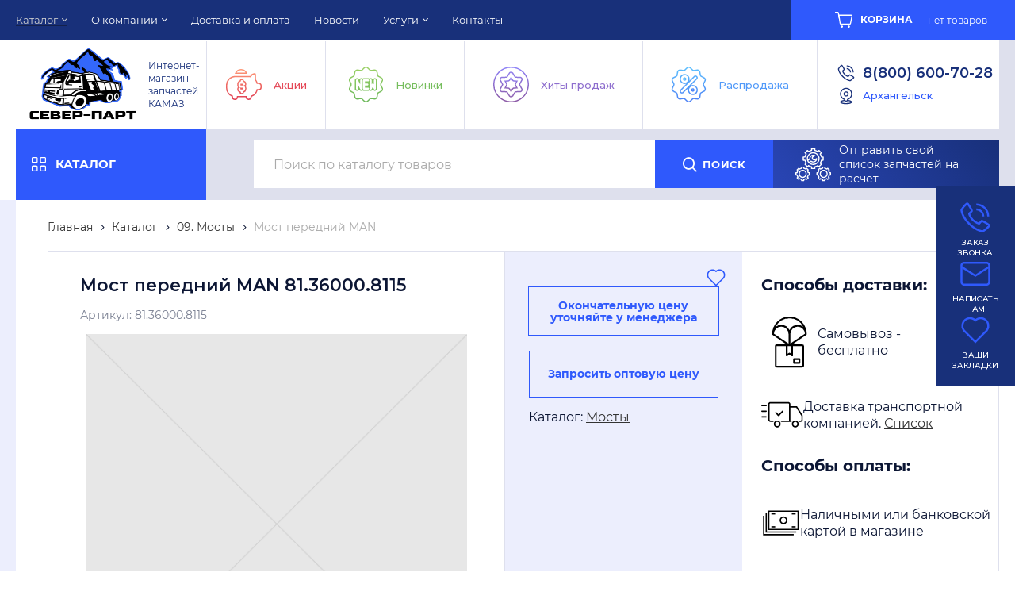

--- FILE ---
content_type: text/html; charset=utf-8
request_url: https://arhangelsk.sever-part.ru/catalog/mosti-kamaz/81360008115-most-perednij-MAN.html
body_size: 25793
content:
	<!DOCTYPE html>
	<html lang="ru" prefix="og: http://ogp.me/ns#">
	<head itemscope itemtype="http://schema.org/WPHeader">
		<title itemprop='headline'>81.36000.8115 Мост передний MAN81.36000.8115 Мост передний MAN купить за договорной руб.в компании ООО «ТД «СЕВЕР-ПАРТ» Архангельск</title>

		

				        <meta name="robots" content="index, follow" />
		<meta name="description" content='Мост передний MAN 81.36000.8115 купить по цене договорной рублей. Низкие цены. Большой ассортимент автозапчастей. Доставка по всей России. Компания ООО «ТД «СЕВЕР-ПАРТ» в городе Архангельск - 8 (800) 600-70-28 (Пн-Пт с 08:00 до 17:00)'/>
		<meta name="keywords" content=''/>
		<meta charset="utf-8"/>
		<meta name="format-detection" content="telephone=no"/>

		<meta property="og:locale" content="ru_RU" />
		<meta property='og:type' content='website'/>
		<meta property='og:url' content='https://arhangelsk.sever-part.ru/catalog/mosti-kamaz/81360008115-most-perednij-MAN.html'/>

		
		<meta property='og:title' content='Мост передний MAN' />
		
				
		<meta name='viewport' content='width=device-width,initial-scale=1.0,maximum-scale=1.0,user-scalable=0'/>
		<link rel='icon' href='/a/severpart/files/favicon.png' type='image/x-icon'><link rel='shortcut icon' href='/a/severpart/files/favicon.png' type='image/x-icon'>

		<link rel="canonical" href='https://arhangelsk.sever-part.ru/catalog/mosti-kamaz/81360008115-most-perednij-MAN.html' />
		<script src="/js/jquery-2.1.4.min.js"></script>

		<meta name="yandex-verification" content="93e4c8e7fbb07dd2" />
<meta name="yandex-verification" content="969ed742d3753831" />

<style>
@import url('/a/severpart/fonts.css');
</style>
<style>
@import url('https://fonts.googleapis.com/css2?family=Montserrat:ital,wght@0,100..900;1,100..900&display=swap')
</style>
<meta name="google-site-verification" content="5mu3YqnZpaR2lL9KZRKA6xTNEvzxqQNdLoCYO62UeGA" />
		<LINK href='/css/grid1000.css' rel='Stylesheet' type='text/css'>
		<LINK href='/css/grid1200.css' media='screen and (min-width:1280px)' rel='Stylesheet' type='text/css'>		<link href="//arhangelsk.sever-part.ru/css/style.css?v=1747223721" rel='Stylesheet' type='text/css'>
		<LINK href='/css/mobile.css?v=1734435337' media="screen and (max-width:780px)" rel='Stylesheet' type='text/css'>		<LINK href='/a/severpart/bc_custom.min.css?v=1764274120' rel='Stylesheet' type='text/css'>

				

						<meta name='theme-color' content='#2f59fc'>
					</head>

	
	<body data-metrikaid='54213208' data-sub='170453' data-catalogue='683' data-class='2001' data-nc_ctpl=''   class='page170453obj class2001obj pageobj shema1  subdiv-catalog subdiv-mosti-kamaz this-mosti-kamaz sitew1200  notauth  innerpage st683 page170453 item3787180 class2001 level2 targcookie arhangelsk idcity29 left-nothave design-yes editor-2'>
		
		<div id="float-btn-main" style='display: flex;'>
			<a href="/callme/?isNaked=1" class="link-callme float-btn" title="Заказ звонка" data-rel="lightcase" data-maxwidth="390" data-groupclass="callme modal-form" data-metr="calltoplink">
				<img class='float-img' src="/a/severpart/images/zvonok.svg" alt="Заказ звонка">
				<p class='float-text'>Заказ звонка</p>
			</a>
			<a href="/feedback/?isNaked=1&mgr=902" class="float-btn" title="Написать нам" data-rel="lightcase" data-maxwidth="380" data-groupclass="feedback modal-form">
				<img class='float-img' src="/a/severpart/images/napisat.svg" alt="Написать нам">
				<p class='float-text'>Написать нам</p>
			</a>
			<a href='/favorites/' class="float-btn">
				<img class='float-img' src="/a/severpart/images/zakladki.svg" alt="Ваши закладки">
				<p class='float-text'>Ваши закладки</p>
			</a>
		</div>

		<section id='mobile-panel' class='mobyes mainmenubg mpanel-linemenu'>
				<div class='mpanel-first'>
					<div class='mpanel-item mpanel-menu' onclick='load.clickItem("#mobile-menu")'><span>меню</span></div>
				</div>
				<div class='mpanel-second'>
					<div class='mpanel-item mpanel-info'></div>
					<div class='mpanel-item mpanel-search' onclick='load.clickItem("#mobile-search")'></div>
					
					<div class='mpanel-item mpanel-cart '>
					<span class='mpanel-cart-count'>0</span>
				</div>
				</div>
			</section>
			<section id='mobile-menu' class='mobyes'>
					<div class='menu-close' onclick='load.itemClose("#mobile-menu")'>✕</div>
					<div class='mobile-menu-body' data-loaditem='/bc/modules/default/index.php?user_action=mobile_menu'>
						
					</div>
				</section>
			
			
			<section id='mobile-search' class='mainmenubg mobyes'>
							<form action='/search/' method='get' class='search-life'>
								<div class='msearch-clear '>✕</div>
								<span class='msearch-input'>
									<input value='' type='text' name='find' placeholder='Искать товары' autocomplete='off'>
								</span>
								<span class='msearch-btn'><input type='submit' class='submit' value='Поиск'></span>
							</form>
						</section>		<div id='site'>
			<div class='topfix'></div>
			<div id='main'>

				<section data-zone='13374' data-name='Меню' id='zone7' data-id='7' class='zone cb blk-middle'><div  class='zone-bg ' ></div><div class='container container_12  cb'><section class='blocks  grid_9  type-block-2 menu-type-1 mainmenu thismenu submenutype1 blk-menu-header notitle blk_nomarg_head blk_nomarg_cont blk_nomarg_cont_lr_b blk_nomarg_cont_lr_h start ' data-prior='3' data-blockid='2' id='block2' data-width='9' data-sub='161231' data-admid='32057' data-cc='160034' ><article class='cb blk_body'><div class='blk_body_wrap'><nav class='header_bot nowidth100 menu-img-no'><ul class='header_menu'>


<li class='sub161234 menu-drop active '><ul class='h_menu_sec'>


<li class='sub277475 '>
<a data-o='0' title='01. CUMMINS' href='/catalog/01-CUMMINS/'><span class='mn_sp_2'><span>01. CUMMINS</span></span></a> </li> 


<li class='sub277473 '>
<a data-o='0' title='01. Запчасти Cummins' href='/catalog/01-zapchasti-Cummins/'><span class='mn_sp_2'><span>01. Запчасти Cummins</span></span></a> </li> 


<li class='sub170446 '>
<a data-o='0' title='02. Запчасти Mercedes' href='/catalog/zapchasti-mercedes-kamaz/'><span class='mn_sp_2'><span>02. Запчасти Mercedes</span></span></a> </li> 


<li class='sub170447 '>
<a data-o='0' title='03. Запчасти ZF ' href='/catalog/zapchasti-zf-kamaz/'><span class='mn_sp_2'><span>03. Запчасти ZF </span></span></a> </li> 


<li class='sub170448 '>
<a data-o='0' title='04. Запчасти Raba' href='/catalog/zapchasti-raba-kamaz/'><span class='mn_sp_2'><span>04. Запчасти Raba</span></span></a> </li> 


<li class='sub170449 '>
<a data-o='0' title='05. Импортные комплектующие' href='/catalog/importnye-zapchasti-kamaz/'><span class='mn_sp_2'><span>05. Импортные комплектующие</span></span></a> </li> 


<li class='sub170450 '>
<a data-o='0' title='06. Запчасти КПП / РКП ' href='/catalog/zapchasti-kpp-rkp-kamaz/'><span class='mn_sp_2'><span>06. Запчасти КПП / РКП </span></span></a> </li> 


<li class='sub170451 '>
<a data-o='0' title='07. Двигатель' href='/catalog/dvigateli-kamaz/'><span class='mn_sp_2'><span>07. Двигатель</span></span></a> </li> 


<li class='sub170452 '>
<a data-o='0' title='08. Запчасти Мадара' href='/catalog/zapchasti-madara-kamaz/'><span class='mn_sp_2'><span>08. Запчасти Мадара</span></span></a> </li> 


<li class='sub170453 active '><ul class='h_menu_third'><li class='sub240754 '><a data-o='0' title='Задний мост Камаз' href='/catalog/mosti-kamaz/zadnij-most-kamaz/'><span class='mn_sp_2'><span>Задний мост Камаз</span></span></a> </li> <li class='sub240755 '><a data-o='0' title='Передний мост Камаз' href='/catalog/mosti-kamaz/perednij-most-kamaz/'><span class='mn_sp_2'><span>Передний мост Камаз</span></span></a> </li> <li class='sub240756 '><a data-o='0' title='Средний мост Камаз' href='/catalog/mosti-kamaz/srednij-most-kamaz/'><span class='mn_sp_2'><span>Средний мост Камаз</span></span></a> </li> </ul>
<a data-o='0' title='09. Мосты' href='/catalog/mosti-kamaz/'><span class='mn_sp_2'><span>09. Мосты</span></span></a> </li> 


<li class='sub170454 '>
<a data-o='0' title='10. Запчасти Двигатель' href='/catalog/dvigatel-kamaz-zapchasti/'><span class='mn_sp_2'><span>10. Запчасти Двигатель</span></span></a> </li> 


<li class='sub170455 '><ul class='h_menu_third'><li class='sub248917 '><a data-o='0' title='Воздухозаборники' href='/catalog/sistema-pitaniya-dvigatelya-kamaz/vozduhozaborniki/'><span class='mn_sp_2'><span>Воздухозаборники</span></span></a> </li> <li class='sub248920 '><a data-o='0' title='Бак топливный' href='/catalog/sistema-pitaniya-dvigatelya-kamaz/bak-toplivnyj/'><span class='mn_sp_2'><span>Бак топливный</span></span></a> </li> </ul>
<a data-o='0' title='11. Система питания двигателя' href='/catalog/sistema-pitaniya-dvigatelya-kamaz/'><span class='mn_sp_2'><span>11. Система питания двигателя</span></span></a> </li> 


<li class='sub170456 '>
<a data-o='0' title='12. Система выпуска газа' href='/catalog/sistema-vypuska-gaza-dvigatelya-kamaz/'><span class='mn_sp_2'><span>12. Система выпуска газа</span></span></a> </li> 


<li class='sub170457 '>
<a data-o='0' title='13. Система охлаждения двигателя' href='/catalog/sistema-ohlazhdeniya-dvigatelya-kamaz/'><span class='mn_sp_2'><span>13. Система охлаждения двигателя</span></span></a> </li> 


<li class='sub170458 '><ul class='h_menu_third'><li class='sub249504 '><a data-o='0' title='Сцепление Камаз 5320' href='/catalog/sceplenie-kamaz/sceplenie-kamaz-5320/'><span class='mn_sp_2'><span>Сцепление Камаз 5320</span></span></a> </li> </ul>
<a data-o='0' title='16. Сцепление' href='/catalog/sceplenie-kamaz/'><span class='mn_sp_2'><span>16. Сцепление</span></span></a> </li> 


<li class='sub170459 '><ul class='h_menu_third'><li class='sub260832 '><a data-o='0' title='Воздухопровод' href='/catalog/korobka-peredach-kamaz/vozduhoprovod/'><span class='mn_sp_2'><span>Воздухопровод</span></span></a> </li> <li class='sub260833 '><a data-o='0' title='Прокладка регулировочная' href='/catalog/korobka-peredach-kamaz/prokladka-regulirovochnaya/'><span class='mn_sp_2'><span>Прокладка регулировочная</span></span></a> </li> <li class='sub260834 '><a data-o='0' title='Крышка коробки передач' href='/catalog/korobka-peredach-kamaz/kryshka-korobki-peredach/'><span class='mn_sp_2'><span>Крышка коробки передач</span></span></a> </li> </ul>
<a data-o='0' title='17. Коробка передач' href='/catalog/korobka-peredach-kamaz/'><span class='mn_sp_2'><span>17. Коробка передач</span></span></a> </li> 


<li class='sub170460 '><ul class='h_menu_third'><li class='sub260830 '><a data-o='0' title='Прокладка регулировочная' href='/catalog/razdatochnaya-korobka-kamaz/prokladka-regulirovochnaya/'><span class='mn_sp_2'><span>Прокладка регулировочная</span></span></a> </li> </ul>
<a data-o='0' title='18. Раздаточная коробка' href='/catalog/razdatochnaya-korobka-kamaz/'><span class='mn_sp_2'><span>18. Раздаточная коробка</span></span></a> </li> 


<li class='sub171211 '>
<a data-o='0' title='22. Карданный вал' href='/catalog/kardannye-valy-kamaz/'><span class='mn_sp_2'><span>22. Карданный вал</span></span></a> </li> 


<li class='sub170461 '>
<a data-o='0' title='23. Передний ведущий мост ' href='/catalog/perednij-veducshij-most-kamaz/'><span class='mn_sp_2'><span>23. Передний ведущий мост </span></span></a> </li> 


<li class='sub170462 '>
<a data-o='0' title='24. Мост задний' href='/catalog/zadnij-most-kamaz/'><span class='mn_sp_2'><span>24. Мост задний</span></span></a> </li> 


<li class='sub170463 '>
<a data-o='0' title='25. Мост средний' href='/catalog/srednij-most-kamaz/'><span class='mn_sp_2'><span>25. Мост средний</span></span></a> </li> 


<li class='sub170464 '>
<a data-o='0' title='27. Устройство седельно-сцепное' href='/catalog/sedelno-scepnoe-ystroistvo/'><span class='mn_sp_2'><span>27. Устройство седельно-сцепное</span></span></a> </li> 


<li class='sub170465 '>
<a data-o='0' title='28. Рама' href='/catalog/rama-kamaz/'><span class='mn_sp_2'><span>28. Рама</span></span></a> </li> 


<li class='sub170466 '>
<a data-o='0' title='29. Подвеска автомобиля' href='/catalog/podveska-avtomobilya-kamaz/'><span class='mn_sp_2'><span>29. Подвеска автомобиля</span></span></a> </li> 


<li class='sub170467 '>
<a data-o='0' title='30. Рулевые тяги' href='/catalog/rulevye-tyagi-kamaz/'><span class='mn_sp_2'><span>30. Рулевые тяги</span></span></a> </li> 


<li class='sub170468 '>
<a data-o='0' title='31. Колеса и ступицы' href='/catalog/kolesa-i-stupicy-kamaz/'><span class='mn_sp_2'><span>31. Колеса и ступицы</span></span></a> </li> 


<li class='sub170469 '>
<a data-o='0' title='34. Управление рулевое ' href='/catalog/rulevoe-upravlenie-kamaz/'><span class='mn_sp_2'><span>34. Управление рулевое </span></span></a> </li> 


<li class='sub170470 '>
<a data-o='0' title='35. Тормоза' href='/catalog/tormoza-kamaz/'><span class='mn_sp_2'><span>35. Тормоза</span></span></a> </li> 


<li class='sub170471 '>
<a data-o='0' title='37. Электрооборудование' href='/catalog/elektrooborudovanie-kamaz/'><span class='mn_sp_2'><span>37. Электрооборудование</span></span></a> </li> 


<li class='sub170472 '>
<a data-o='0' title='38. Приборы' href='/catalog/pribory-kamaz/'><span class='mn_sp_2'><span>38. Приборы</span></span></a> </li> 


<li class='sub170473 '>
<a data-o='0' title='39. Инструменты и принадлежности' href='/catalog/instrumenty-i-prinadlejnosti-kamaz/'><span class='mn_sp_2'><span>39. Инструменты и принадлежности</span></span></a> </li> 


<li class='sub170474 '>
<a data-o='0' title='42. Коробка отбора мощности' href='/catalog/korobka-otbora-mocshnosti-kamaz/'><span class='mn_sp_2'><span>42. Коробка отбора мощности</span></span></a> </li> 


<li class='sub170475 '>
<a data-o='0' title='45. Лебедка' href='/catalog/lebedka-kamaz/'><span class='mn_sp_2'><span>45. Лебедка</span></span></a> </li> 


<li class='sub170476 '>
<a data-o='0' title='50. Кабина (Кузов) ' href='/catalog/kabina-kuzov-kamaz/'><span class='mn_sp_2'><span>50. Кабина (Кузов) </span></span></a> </li> 


<li class='sub170477 '>
<a data-o='0' title='53. Панель' href='/catalog/panel-kamaz/'><span class='mn_sp_2'><span>53. Панель</span></span></a> </li> 


<li class='sub170478 '>
<a data-o='0' title='54. Боковина кабины' href='/catalog/bokovina-kabiny-kabaz/'><span class='mn_sp_2'><span>54. Боковина кабины</span></span></a> </li> 


<li class='sub277471 '>
<a data-o='0' title='56. Задок кабины' href='/catalog/56-zadok-kabiny/'><span class='mn_sp_2'><span>56. Задок кабины</span></span></a> </li> 


<li class='sub170479 '>
<a data-o='0' title='57. Зад  Крыша кабины' href='/catalog/zad-krysha-kabiny-kamaz/'><span class='mn_sp_2'><span>57. Зад  Крыша кабины</span></span></a> </li> 


<li class='sub173525 '>
<a data-o='0' title='61. Дверь кабины' href='/catalog/dver-kabiny-kamaz/'><span class='mn_sp_2'><span>61. Дверь кабины</span></span></a> </li> 


<li class='sub238136 '>
<a data-o='0' title='68. Сиденье' href='/catalog/68-sidene/'><span class='mn_sp_2'><span>68. Сиденье</span></span></a> </li> 


<li class='sub170482 '>
<a data-o='0' title='81. Отопление и вентиляция кабины' href='/catalog/otoplenie-i-ventilyaciya-kabiny-kamaz/'><span class='mn_sp_2'><span>81. Отопление и вентиляция кабины</span></span></a> </li> 


<li class='sub170483 '>
<a data-o='0' title='82. Принадлежности кабины' href='/catalog/prinadlezhnosti-kabiny-kamaz/'><span class='mn_sp_2'><span>82. Принадлежности кабины</span></span></a> </li> 


<li class='sub170484 '>
<a data-o='0' title='84. Оперение ' href='/catalog/operenie-kamaz/'><span class='mn_sp_2'><span>84. Оперение </span></span></a> </li> 


<li class='sub170485 '>
<a data-o='0' title='85. Платформа' href='/catalog/platforma-kamaz/'><span class='mn_sp_2'><span>85. Платформа</span></span></a> </li> 


<li class='sub170486 '>
<a data-o='0' title='86. Опрокидывающий механизм' href='/catalog/oprokidyvayucshij-mehanizm-platforma-kamaz/'><span class='mn_sp_2'><span>86. Опрокидывающий механизм</span></span></a> </li> 


<li class='sub170487 '>
<a data-o='0' title='Автобетононасос-Камаз' href='/catalog/avtobetononasos-kamaz/'><span class='mn_sp_2'><span>Автобетононасос-Камаз</span></span></a> </li> 


<li class='sub170488 '>
<a data-o='0' title='Масла' href='/catalog/masla/'><span class='mn_sp_2'><span>Масла</span></span></a> </li> 


<li class='sub277472 '>
<a data-o='0' title='КОНСЕРВАЦИЯ' href='/catalog/konservaciya/'><span class='mn_sp_2'><span>КОНСЕРВАЦИЯ</span></span></a> </li> 


<li class='sub170489 '><ul class='h_menu_third'><li class='sub266696 '><a data-o='0' title='Фитинги' href='/catalog/metizy-fitingi-homuty-kamaz/fitingi/'><span class='mn_sp_2'><span>Фитинги</span></span></a> </li> <li class='sub266698 '><a data-o='0' title='Хомуты' href='/catalog/metizy-fitingi-homuty-kamaz/homuty/'><span class='mn_sp_2'><span>Хомуты</span></span></a> </li> </ul>
<a data-o='0' title='Метизы  Фитинги  Хомуты' href='/catalog/metizy-fitingi-homuty-kamaz/'><span class='mn_sp_2'><span>Метизы  Фитинги  Хомуты</span></span></a> </li> 


<li class='sub170490 '>
<a data-o='0' title='Подшипники' href='/catalog/podshipniki-kamaz/'><span class='mn_sp_2'><span>Подшипники</span></span></a> </li> 


<li class='sub170491 '>
<a data-o='0' title='Фильтры' href='/catalog/filtry-kamaz/'><span class='mn_sp_2'><span>Фильтры</span></span></a> </li> 


<li class='sub277453 '>
<a data-o='0' title='MAN' href='/catalog/MAN/'><span class='mn_sp_2'><span>MAN</span></span></a> </li> 


<li class='sub277470 '>
<a data-o='0' title='Грузовые автомобили и автобусы' href='/catalog/gruzovye-avtomobili-i-avtobusy/'><span class='mn_sp_2'><span>Грузовые автомобили и автобусы</span></span></a> </li> 


<li class='sub274208 '>
<a data-o='0' title='Разбор с консервации' href='/catalog/razbor-s-konservacii/'><span class='mn_sp_2'><span>Разбор с консервации</span></span></a> </li> 


<li class='sub277455 '>
<a data-o='0' title='Грузовые прицепы и полуприцепы' href='/catalog/gruzovye-pricepy-i-polupricepy/'><span class='mn_sp_2'><span>Грузовые прицепы и полуприцепы</span></span></a> </li> </ul>
<a data-o='0' title='Каталог' href='/catalog/'><span class='mn_sp_1'><span>Каталог</span></span></a>
</li> 


<li class='sub161229 menu-drop '><ul class='h_menu_sec'>


<li class='sub277450 '>
<a data-o='0' title='География продаж' href='/about/georgrapiya-prodazh/'><span class='mn_sp_2'><span>География продаж</span></span></a> </li> </ul>
<a data-o='0' title='О компании' href='/about/'><span class='mn_sp_1'><span>О компании</span></span></a>
</li>


<li class='sub161238  '>
<a data-o='0' title='Доставка и оплата' href='/dostavka/'><span class='mn_sp_1'><span>Доставка и оплата</span></span></a>
</li>


<li class='sub277167  '>
<a data-o='0' title='Новости' href='/novosti/'><span class='mn_sp_1'><span>Новости</span></span></a>
</li>


<li class='sub161253 menu-drop '><ul class='h_menu_sec'>


<li class='sub161285 '>
<a data-o='0' title='Капитальный ремонт КАМАЗов' href='/uslugi/remont-uzlov-i-agregatov/'><span class='mn_sp_2'><span>Капитальный ремонт КАМАЗов</span></span></a> </li> 


<li class='sub161286 '>
<a data-o='0' title='Ремонт узлов и агрегатов' href='/uslugi/samosbor-mostov/'><span class='mn_sp_2'><span>Ремонт узлов и агрегатов</span></span></a> </li> 


<li class='sub170494 '>
<a data-o='0' title='Комплектация заявок' href='/uslugi/komplektaciya-zayavok/'><span class='mn_sp_2'><span>Комплектация заявок</span></span></a> </li> </ul>
<a data-o='0' title='Услуги' href='/uslugi/'><span class='mn_sp_1'><span>Услуги</span></span></a>
</li>


<li class='sub161236  '>
<a data-o='0' title='Контакты' href='/contacts/'><span class='mn_sp_1'><span>Контакты</span></span></a>
</li></ul></nav></div></article></section><!-- /not cache 2 --><section class='blocks  smallcart grid_3  type-block-1 menu-type- class2005 nc2006 notitle blk_nomarg_cont_lr_b blk_nomarg_cont_lr_h end ' data-prior='4' data-blockid='61' id='block61' data-width='3' data-sub='161231' data-admid='45254' data-cc='160034' ><article class='cb blk_body'><div class='blk_body_wrap'><div class='basket_mini' data-minicart='1'>
			<div class='basket_mini_rel'>
                <a href='/cart/' class='basket_mini_open  '>
				    <div class='basket_mini_a'>
                        <span class='icons iconsCol i_cart1 basket_m_button'>Корзина</span>
                        <span class='none minicartCount2'>0</span>
                    </div>
				    <span class='basket_m_price'>нет товаров</span>
                </a>
				<div class='basket_m_spisok' style='white-space:nowrap;'><div class='basket_m_spisok2'>
					Вы можете положить сюда<br>товары из <a href='/catalog/'>каталога</a>
				</div></div>
			</div>
		</div>
</div></article></section><!-- /not cache 61 --></div></section><section data-zone='13383' data-name='Шапка' id='zone1' data-id='1' class='zone cb blk-middle'><div  class='zone-bg ' ></div><header id='header' class='container container_12  cb'><section class='blocks  grid_3  type-block-1 menu-type- class2047 notitle blk_nomarg_head blk_nomarg_cont blk_nomarg_cont_lr_b blk_nomarg_cont_lr_h start ' data-prior='6' data-blockid='15' id='block15' data-width='3' data-sub='161231' data-admid='32069' data-cc='160034' ><article class='cb blk_body'><div class='blk_body_wrap'><div class=txt>
<div class="obj  obj942">    <a href='/' class='logosite mainlogo-name'>
              <div class='logo-img'>
            <img src='/a/severpart/files/161267/160068/2022_09_16_19.40.08__1___1_.png' width='160' height='140' alt='ТД СЕВЕР-ПАРТ - Лучшие цены на запчасти КАМАЗ'>
        </div>
                      <div id="logo-name">
                            <span class='logo-subname' style='font-size: 14px; line-height: 16px'>Интернет-магазин запчастей КАМАЗ</span>          </div>
        </a>
  </div>

</div></div></article></section><!-- /not cache 15 --><section class='blocks  grid_6  type-block-2 menu-type-1 mainmenu thismenu submenutype1 notitle blk_nomarg_cont_lr_b blk_nomarg_cont_lr_h' data-prior='7' data-blockid='62' id='block62' data-width='6' data-sub='161231' data-admid='45255' data-cc='160034' ><article class='cb blk_body'><div class='blk_body_wrap'><nav class='header_bot nowidth100 menu-img-no'><ul class='header_menu'>


<li class='sub277459  '>
<a data-o='0' title='Акции' href='/catalog/spec/'><span class='mn_sp_1'><span>Акции</span></span></a>
</li>


<li class='sub277460  '>
<a data-o='0' title='Новинки' href='/catalog/new/'><span class='mn_sp_1'><span>Новинки</span></span></a>
</li>


<li class='sub277461  '>
<a data-o='0' title='Хиты продаж' href='/catalog/hits/'><span class='mn_sp_1'><span>Хиты продаж</span></span></a>
</li>


<li class='sub277462  '>
<a data-o='0' title='Распродажа' href='/catalog/rasprodazha/'><span class='mn_sp_1'><span>Распродажа</span></span></a>
</li></ul></nav></div></article></section><!-- /not cache 62 --><section class='blocks  grid_3  type-block-3 menu-type- notitle blk_nomarg_head blk_nomarg_cont blk_nomarg_cont_lr_b blk_nomarg_cont_lr_h end ' data-prior='8' data-blockid='28' id='block28' data-width='3' data-sub='161231' data-admid='32080' data-cc='160034' ><article class='cb blk_body'><div class='blk_body_wrap'><div class='cb tel_links'>

		

		
			<div class='tel_lnk_phone cb'>
				<div class='tel_lp_item '><a href='tel:88006007028' class='link-tel-1' data-metr='headphone'>8(800) 600-70-28</a>
				</div>

				

			</div>

		
		<div class='tel_lnk_btn'>

			

			

			
				<div class='regper_link iconsCol icons i_city'><a
				href='/bc/modules/default/index.php?user_action=citylist'
				title='Выберите город'
				data-rel='lightcase'
				class='targeting-a '
				data-maxwidth='880'
				data-groupclass='modal-targeting targeting-big'
			>Архангельск</a></div>
			


			

			

			
		</div>
		

	</div></div></article></section><!-- /not cache 28 --></header></section><section data-zone='13382' data-name='меню каталога' id='zone8' data-id='8' class='zone cb'><div  class='zone-bg ' ></div><header id='header' class='container container_12  cb'><section class='blocks  grid_3  type-block-2 menu-type-40 submenublock thismenu submenutype40 notitle blk_nomarg_cont_lr_b blk_nomarg_cont_lr_h start ' data-prior='13' data-blockid='63' id='block63' data-width='3' data-sub='161231' data-admid='45256' data-cc='160034' ><article class='cb blk_body'><div class='blk_body_wrap'><div class='menu-button menu-button-click'><div class='menu-button-head icons i_typecat3'><span>Каталог</span></div><div class='menu-button-body'><ul class='menu-type-40'>


<li class='sub277475 '>
<a data-o='0' title='01. CUMMINS' href='/catalog/01-CUMMINS/'><span class='menu-40-data'><span>01. CUMMINS</span></span></a>
</li>


<li class='sub277473 '>
<a data-o='0' title='01. Запчасти Cummins' href='/catalog/01-zapchasti-Cummins/'><span class='menu-40-data'><span>01. Запчасти Cummins</span></span></a>
</li>


<li class='sub170446 '>
<a data-o='0' title='02. Запчасти Mercedes' href='/catalog/zapchasti-mercedes-kamaz/'><span class='menu-40-data'><span>02. Запчасти Mercedes</span></span></a>
</li>


<li class='sub170447 '>
<a data-o='0' title='03. Запчасти ZF ' href='/catalog/zapchasti-zf-kamaz/'><span class='menu-40-data'><span>03. Запчасти ZF </span></span></a>
</li>


<li class='sub170448 '>
<a data-o='0' title='04. Запчасти Raba' href='/catalog/zapchasti-raba-kamaz/'><span class='menu-40-data'><span>04. Запчасти Raba</span></span></a>
</li>


<li class='sub170449 '>
<a data-o='0' title='05. Импортные комплектующие' href='/catalog/importnye-zapchasti-kamaz/'><span class='menu-40-data'><span>05. Импортные комплектующие</span></span></a>
</li>


<li class='sub170450 '>
<a data-o='0' title='06. Запчасти КПП / РКП ' href='/catalog/zapchasti-kpp-rkp-kamaz/'><span class='menu-40-data'><span>06. Запчасти КПП / РКП </span></span></a>
</li>


<li class='sub170451 '>
<a data-o='0' title='07. Двигатель' href='/catalog/dvigateli-kamaz/'><span class='menu-40-data'><span>07. Двигатель</span></span></a>
</li>


<li class='sub170452 '>
<a data-o='0' title='08. Запчасти Мадара' href='/catalog/zapchasti-madara-kamaz/'><span class='menu-40-data'><span>08. Запчасти Мадара</span></span></a>
</li>


<li class='active sub170453 menu-drop'><ul class='menu-40-second'>


<li class='sub240754 '>
<a data-o='0' title='Задний мост Камаз' href='/catalog/mosti-kamaz/zadnij-most-kamaz/'><span class='menu-40-data-second'><span>Задний мост Камаз</span></span></a></li> 


<li class='sub240755 '>
<a data-o='0' title='Передний мост Камаз' href='/catalog/mosti-kamaz/perednij-most-kamaz/'><span class='menu-40-data-second'><span>Передний мост Камаз</span></span></a></li> 


<li class='sub240756 '>
<a data-o='0' title='Средний мост Камаз' href='/catalog/mosti-kamaz/srednij-most-kamaz/'><span class='menu-40-data-second'><span>Средний мост Камаз</span></span></a></li> </ul>
<a data-o='0' title='09. Мосты' href='/catalog/mosti-kamaz/'><span class='menu-40-data'><span>09. Мосты</span></span></a>
</li> 


<li class='sub170454 '>
<a data-o='0' title='10. Запчасти Двигатель' href='/catalog/dvigatel-kamaz-zapchasti/'><span class='menu-40-data'><span>10. Запчасти Двигатель</span></span></a>
</li>


<li class='sub170455 menu-drop'><ul class='menu-40-second'>


<li class='sub248917 '>
<a data-o='0' title='Воздухозаборники' href='/catalog/sistema-pitaniya-dvigatelya-kamaz/vozduhozaborniki/'><span class='menu-40-data-second'><span>Воздухозаборники</span></span></a></li> 


<li class='sub248920 '>
<a data-o='0' title='Бак топливный' href='/catalog/sistema-pitaniya-dvigatelya-kamaz/bak-toplivnyj/'><span class='menu-40-data-second'><span>Бак топливный</span></span></a></li> </ul>
<a data-o='0' title='11. Система питания двигателя' href='/catalog/sistema-pitaniya-dvigatelya-kamaz/'><span class='menu-40-data'><span>11. Система питания двигателя</span></span></a>
</li>


<li class='sub170456 '>
<a data-o='0' title='12. Система выпуска газа' href='/catalog/sistema-vypuska-gaza-dvigatelya-kamaz/'><span class='menu-40-data'><span>12. Система выпуска газа</span></span></a>
</li>


<li class='sub170457 '>
<a data-o='0' title='13. Система охлаждения двигателя' href='/catalog/sistema-ohlazhdeniya-dvigatelya-kamaz/'><span class='menu-40-data'><span>13. Система охлаждения двигателя</span></span></a>
</li>


<li class='sub170458 menu-drop'><ul class='menu-40-second'>


<li class='sub249504 '>
<a data-o='0' title='Сцепление Камаз 5320' href='/catalog/sceplenie-kamaz/sceplenie-kamaz-5320/'><span class='menu-40-data-second'><span>Сцепление Камаз 5320</span></span></a></li> </ul>
<a data-o='0' title='16. Сцепление' href='/catalog/sceplenie-kamaz/'><span class='menu-40-data'><span>16. Сцепление</span></span></a>
</li>


<li class='sub170459 menu-drop'><ul class='menu-40-second'>


<li class='sub260832 '>
<a data-o='0' title='Воздухопровод' href='/catalog/korobka-peredach-kamaz/vozduhoprovod/'><span class='menu-40-data-second'><span>Воздухопровод</span></span></a></li> 


<li class='sub260833 '>
<a data-o='0' title='Прокладка регулировочная' href='/catalog/korobka-peredach-kamaz/prokladka-regulirovochnaya/'><span class='menu-40-data-second'><span>Прокладка регулировочная</span></span></a></li> 


<li class='sub260834 '>
<a data-o='0' title='Крышка коробки передач' href='/catalog/korobka-peredach-kamaz/kryshka-korobki-peredach/'><span class='menu-40-data-second'><span>Крышка коробки передач</span></span></a></li> </ul>
<a data-o='0' title='17. Коробка передач' href='/catalog/korobka-peredach-kamaz/'><span class='menu-40-data'><span>17. Коробка передач</span></span></a>
</li>


<li class='sub170460 menu-drop'><ul class='menu-40-second'>


<li class='sub260830 '>
<a data-o='0' title='Прокладка регулировочная' href='/catalog/razdatochnaya-korobka-kamaz/prokladka-regulirovochnaya/'><span class='menu-40-data-second'><span>Прокладка регулировочная</span></span></a></li> </ul>
<a data-o='0' title='18. Раздаточная коробка' href='/catalog/razdatochnaya-korobka-kamaz/'><span class='menu-40-data'><span>18. Раздаточная коробка</span></span></a>
</li>


<li class='sub171211 '>
<a data-o='0' title='22. Карданный вал' href='/catalog/kardannye-valy-kamaz/'><span class='menu-40-data'><span>22. Карданный вал</span></span></a>
</li>


<li class='sub170461 '>
<a data-o='0' title='23. Передний ведущий мост ' href='/catalog/perednij-veducshij-most-kamaz/'><span class='menu-40-data'><span>23. Передний ведущий мост </span></span></a>
</li>


<li class='sub170462 '>
<a data-o='0' title='24. Мост задний' href='/catalog/zadnij-most-kamaz/'><span class='menu-40-data'><span>24. Мост задний</span></span></a>
</li>


<li class='sub170463 '>
<a data-o='0' title='25. Мост средний' href='/catalog/srednij-most-kamaz/'><span class='menu-40-data'><span>25. Мост средний</span></span></a>
</li>


<li class='sub170464 '>
<a data-o='0' title='27. Устройство седельно-сцепное' href='/catalog/sedelno-scepnoe-ystroistvo/'><span class='menu-40-data'><span>27. Устройство седельно-сцепное</span></span></a>
</li>


<li class='sub170465 '>
<a data-o='0' title='28. Рама' href='/catalog/rama-kamaz/'><span class='menu-40-data'><span>28. Рама</span></span></a>
</li>


<li class='sub170466 '>
<a data-o='0' title='29. Подвеска автомобиля' href='/catalog/podveska-avtomobilya-kamaz/'><span class='menu-40-data'><span>29. Подвеска автомобиля</span></span></a>
</li>


<li class='sub170467 '>
<a data-o='0' title='30. Рулевые тяги' href='/catalog/rulevye-tyagi-kamaz/'><span class='menu-40-data'><span>30. Рулевые тяги</span></span></a>
</li>


<li class='sub170468 '>
<a data-o='0' title='31. Колеса и ступицы' href='/catalog/kolesa-i-stupicy-kamaz/'><span class='menu-40-data'><span>31. Колеса и ступицы</span></span></a>
</li>


<li class='sub170469 '>
<a data-o='0' title='34. Управление рулевое ' href='/catalog/rulevoe-upravlenie-kamaz/'><span class='menu-40-data'><span>34. Управление рулевое </span></span></a>
</li>


<li class='sub170470 '>
<a data-o='0' title='35. Тормоза' href='/catalog/tormoza-kamaz/'><span class='menu-40-data'><span>35. Тормоза</span></span></a>
</li>


<li class='sub170471 '>
<a data-o='0' title='37. Электрооборудование' href='/catalog/elektrooborudovanie-kamaz/'><span class='menu-40-data'><span>37. Электрооборудование</span></span></a>
</li>


<li class='sub170472 '>
<a data-o='0' title='38. Приборы' href='/catalog/pribory-kamaz/'><span class='menu-40-data'><span>38. Приборы</span></span></a>
</li>


<li class='sub170473 '>
<a data-o='0' title='39. Инструменты и принадлежности' href='/catalog/instrumenty-i-prinadlejnosti-kamaz/'><span class='menu-40-data'><span>39. Инструменты и принадлежности</span></span></a>
</li>


<li class='sub170474 '>
<a data-o='0' title='42. Коробка отбора мощности' href='/catalog/korobka-otbora-mocshnosti-kamaz/'><span class='menu-40-data'><span>42. Коробка отбора мощности</span></span></a>
</li>


<li class='sub170475 '>
<a data-o='0' title='45. Лебедка' href='/catalog/lebedka-kamaz/'><span class='menu-40-data'><span>45. Лебедка</span></span></a>
</li>


<li class='sub170476 '>
<a data-o='0' title='50. Кабина (Кузов) ' href='/catalog/kabina-kuzov-kamaz/'><span class='menu-40-data'><span>50. Кабина (Кузов) </span></span></a>
</li>


<li class='sub170477 '>
<a data-o='0' title='53. Панель' href='/catalog/panel-kamaz/'><span class='menu-40-data'><span>53. Панель</span></span></a>
</li>


<li class='sub170478 '>
<a data-o='0' title='54. Боковина кабины' href='/catalog/bokovina-kabiny-kabaz/'><span class='menu-40-data'><span>54. Боковина кабины</span></span></a>
</li>


<li class='sub277471 '>
<a data-o='0' title='56. Задок кабины' href='/catalog/56-zadok-kabiny/'><span class='menu-40-data'><span>56. Задок кабины</span></span></a>
</li>


<li class='sub170479 '>
<a data-o='0' title='57. Зад  Крыша кабины' href='/catalog/zad-krysha-kabiny-kamaz/'><span class='menu-40-data'><span>57. Зад  Крыша кабины</span></span></a>
</li>


<li class='sub173525 '>
<a data-o='0' title='61. Дверь кабины' href='/catalog/dver-kabiny-kamaz/'><span class='menu-40-data'><span>61. Дверь кабины</span></span></a>
</li>


<li class='sub238136 '>
<a data-o='0' title='68. Сиденье' href='/catalog/68-sidene/'><span class='menu-40-data'><span>68. Сиденье</span></span></a>
</li>


<li class='sub170482 '>
<a data-o='0' title='81. Отопление и вентиляция кабины' href='/catalog/otoplenie-i-ventilyaciya-kabiny-kamaz/'><span class='menu-40-data'><span>81. Отопление и вентиляция кабины</span></span></a>
</li>


<li class='sub170483 '>
<a data-o='0' title='82. Принадлежности кабины' href='/catalog/prinadlezhnosti-kabiny-kamaz/'><span class='menu-40-data'><span>82. Принадлежности кабины</span></span></a>
</li>


<li class='sub170484 '>
<a data-o='0' title='84. Оперение ' href='/catalog/operenie-kamaz/'><span class='menu-40-data'><span>84. Оперение </span></span></a>
</li>


<li class='sub170485 '>
<a data-o='0' title='85. Платформа' href='/catalog/platforma-kamaz/'><span class='menu-40-data'><span>85. Платформа</span></span></a>
</li>


<li class='sub170486 '>
<a data-o='0' title='86. Опрокидывающий механизм' href='/catalog/oprokidyvayucshij-mehanizm-platforma-kamaz/'><span class='menu-40-data'><span>86. Опрокидывающий механизм</span></span></a>
</li>


<li class='sub170487 '>
<a data-o='0' title='Автобетононасос-Камаз' href='/catalog/avtobetononasos-kamaz/'><span class='menu-40-data'><span>Автобетононасос-Камаз</span></span></a>
</li>


<li class='sub170488 '>
<a data-o='0' title='Масла' href='/catalog/masla/'><span class='menu-40-data'><span>Масла</span></span></a>
</li>


<li class='sub277472 '>
<a data-o='0' title='КОНСЕРВАЦИЯ' href='/catalog/konservaciya/'><span class='menu-40-data'><span>КОНСЕРВАЦИЯ</span></span></a>
</li>


<li class='sub170489 menu-drop'><ul class='menu-40-second'>


<li class='sub266696 '>
<a data-o='0' title='Фитинги' href='/catalog/metizy-fitingi-homuty-kamaz/fitingi/'><span class='menu-40-data-second'><span>Фитинги</span></span></a></li> 


<li class='sub266698 '>
<a data-o='0' title='Хомуты' href='/catalog/metizy-fitingi-homuty-kamaz/homuty/'><span class='menu-40-data-second'><span>Хомуты</span></span></a></li> </ul>
<a data-o='0' title='Метизы  Фитинги  Хомуты' href='/catalog/metizy-fitingi-homuty-kamaz/'><span class='menu-40-data'><span>Метизы  Фитинги  Хомуты</span></span></a>
</li>


<li class='sub170490 '>
<a data-o='0' title='Подшипники' href='/catalog/podshipniki-kamaz/'><span class='menu-40-data'><span>Подшипники</span></span></a>
</li>


<li class='sub170491 '>
<a data-o='0' title='Фильтры' href='/catalog/filtry-kamaz/'><span class='menu-40-data'><span>Фильтры</span></span></a>
</li>


<li class='sub277453 '>
<a data-o='0' title='MAN' href='/catalog/MAN/'><span class='menu-40-data'><span>MAN</span></span></a>
</li>


<li class='sub277470 '>
<a data-o='0' title='Грузовые автомобили и автобусы' href='/catalog/gruzovye-avtomobili-i-avtobusy/'><span class='menu-40-data'><span>Грузовые автомобили и автобусы</span></span></a>
</li>


<li class='sub274208 '>
<a data-o='0' title='Разбор с консервации' href='/catalog/razbor-s-konservacii/'><span class='menu-40-data'><span>Разбор с консервации</span></span></a>
</li>


<li class='sub277455 '>
<a data-o='0' title='Грузовые прицепы и полуприцепы' href='/catalog/gruzovye-pricepy-i-polupricepy/'><span class='menu-40-data'><span>Грузовые прицепы и полуприцепы</span></span></a>
</li></ul></div></div></div></article></section><!-- /not cache 63 --><section class='blocks  grid_9  type-block-1 menu-type- class2001 nc2019 notitle blk_nomarg_cont_lr_b blk_nomarg_cont_lr_h end ' data-prior='14' data-blockid='64' id='block64' data-width='9' data-sub='161231' data-admid='45257' data-cc='160034' ><article class='cb blk_body'><div class='blk_body_wrap'><div class='blockText txt ' ><p class="attach_file"><a href="/system/forms/?isNaked=1&amp;keyid=gW3Uo8Mp" title="Отправить свой список запчастей на расчет" data-rel="lightcase" data-maxwidth="650" data-groupclass="form-generated-id1886" data-metr="genform-1886-open">Отправить свой список запчастей на расчет</a></p></div><div class="header_search 1">
  <form class='searchform search-life iconsCol' action='/search/' method='get' >
  <div class='searchform-inp'>
      <input class='inp' value='' type=text autocomplete="off" name=find placeholder='Поиск по каталогу товаров'>
  </div>
  <span class="btn-strt"><input type=submit class=submit  value='Поиск'></span>

    </form>
</div>
</div></article></section><!-- /not cache 64 --></header></section>
				<section id='center'>
					<div class='centerwrap container container_12'>

					
					
										<section id='content'  class='end  start grid_12'>
						<section class='zone zone3 cb' data-zone='13375' data-id='3'  data-width='9'><div class='container-zone'><section class='blocks  grid_9  type-block-7 menu-type- notitle blk_nomarg_cont_lr_b blk_nomarg_cont_lr_h start end ' data-prior='25' data-blockid='46' id='block46' data-width='9' data-sub='161231' data-admid='32093' data-cc='160034' ><article class='cb blk_body'><div class='blk_body_wrap'><div itemscope='' itemtype='http://schema.org/BreadcrumbList'><ul class='xleb-default'><li class='xleb-default-item'>
									<span itemscope='' itemprop='itemListElement' itemtype='http://schema.org/ListItem'>
										<span itemprop='name'>
											<a href='/' itemprop='item'>Главная</a>
										</span>
										<meta itemprop='position' content='1'>
									</span>
								</li><li class='xleb-default-item'>
	<span itemscope='' itemprop='itemListElement' itemtype='http://schema.org/ListItem'>
		<span itemprop='name'>
			<a href='/catalog/' itemprop='item'>Каталог</a>
		</span>
		<meta itemprop='position' content='2'>
	</span>
</li><li class='xleb-default-item'>
	<span itemscope='' itemprop='itemListElement' itemtype='http://schema.org/ListItem'>
		<span itemprop='name'>
			<a href='/catalog/mosti-kamaz/' itemprop='item'>09. Мосты</a>
		</span>
		<meta itemprop='position' content='3'>
	</span>
</li><li class='xleb-default-item'>
	<span itemscope='' itemprop='itemListElement' itemtype='http://schema.org/ListItem'>
		<span itemprop='name'>Мост передний MAN</span>
		<meta itemprop='item' content='/catalog/mosti-kamaz/81360008115-most-perednij-MAN.html'>
		<meta itemprop='position' content='4'>
	</span>
</li></ul></div></div></article></section><!-- /not cache 46 --></div></section>
																		<section class='zone zone4 cb' data-zone='13376' data-id='4'  data-width='9'>
							<div class='container-zone'>
								<section class='start end zone-content-all grid_12 typeblock'><article>
								                                								
								
								<div class='zone-content'>									
<!-- testtttt 2171---161236---160039 --><div itemscope itemtype='http://schema.org/Product' class='itemcard catalog-item-full item-obj stockbuy template-type1' data-id='3787180' data-origname='Мост передний MAN' data-name='Мост передний MAN' data-sub='170453' data-origprice='0' data-price='0' data-count='1' data-origstock='0' data-stock='0' data-hex='dcfcd07e645d245babe887e5e2daa016' data-orighex='dcfcd07e645d245babe887e5e2daa016' data-ves='' >
                
                <div class='content_main'>
                    <div class='gallery'>
                        <meta itemprop='category' content='Мосты' />
                        <meta itemprop='sku' content='3787180' />
                        <h1 itemprop='name' class='title'>Мост передний MAN 81.36000.8115</h1>
                        <div class='art1_full art_full'><h2 class='art_title'>Артикул: 81.36000.8115</h2></div>
                        
                        
                        <div class='owl-carousel owl-incard news-photo'><div class='image-default image-contain image-noimg'><img src='/a/severpart/files/nophoto.png?c=1759' style='width: 100%;' class='nophoto'></div></div>
                        
                    </div>
                    <div class='content_info'>
                        <div class='card_info_first'>
                            
                        </div>
                        <div class='card_variables'>
                            
                            
                            
                        </div>
                        <div itemprop='offers' itemscope itemtype='http://schema.org/Offer' class='card_buy '>
                            <div class='card_price_info none'>
                                <div class='have_item'>
                                    <span class='nostock icons i_del3'>Под заказ</span>     
                                                               
                                </div>
                                <div class='card_price_first'>
                                    <meta itemprop='priceCurrency' content='RUB' />
                                    <div class='normal_price '> <meta itemprop='price' content='0'><span class='cen' >0</span> <span class='rubl'>Р</span><meta itemprop='priceCurrency' content='RUB'></div>
                                </div>
                                
                            </div>
                            
                            
                            <div class='fast_buy fast_buy_second checkpricer'>
                                <a title='Окончательную цену уточняйте у менеджера' data-rel='lightcase' data-metr='mailtoplink' data-maxwidth='380' data-groupclass='feedback modal-form' href='/feedback/?isNaked=1&itemId=3787180'>
                                    <span class='a_fast'>Окончательную цену уточняйте у менеджера</span>
                                </a>
                            </div>
                            
                            
                                <div class='ask_opt_btn'>
                                    <a href='/system/forms/?isNaked=1&keyid=vb7StRQC' title='Запросить оптовую цену' data-rel='lightcase' data-maxwidth='390' data-groupclass='ask-opt-form form-generated-id1884' data-metr='genform-1884-open'>Запросить оптовую цену</a>
                                </div>
                            <!--noindex--><span class='ask_question'>
                                        <a class='card-question' title='Нашли дешевле? Снизим цену!' rel=nofollow data-rel='lightcase' data-metr='mailtoplink' data-maxwidth='380' data-groupclass='feedback modal-form' href='/feedback/?isNaked=1&itemId=3787180'>
                                            <span>Нашли дешевле? Снизим цену!</span>
                                        </a>
                                    </span><!--/noindex-->
                            <div class='category'>Каталог: <a href='/catalog/mosti-kamaz/'>Мосты</a></div>
                            
                            
                            
                            <div class='none' itemprop='aggregateRating' itemtype='http://schema.org/AggregateRating' itemscope>
                                    <meta itemprop='reviewCount' content='13'>
                                    <meta itemprop='ratingValue' content='4.855303074'>
                                </div>
                            
                            
                            <div class='cart-param cart-param-deliveryDay'><div class='cart-param-body'><div class='delivery-days' data-cityname='Архангельск' data-citymain='Набережные Челны'><span class='deliveryDay-1'>Срок доставки в <a
				href='/bc/modules/default/index.php?user_action=citylist'
				title='Выберите город'
				data-rel='lightcase'
				class='targeting-a '
				data-maxwidth='880'
				data-groupclass='modal-targeting targeting-big'
			>Архангельск</a>: <b>6 дней</b></span> <a href='/dostavka/?isNaked=1' title='Подробнее о доставке' class='price-GERG' data-rel='lightcase' data-maxwidth='850'>Подробнее о доставке</a></div></div></div></div>
                            <div class='card_favorit'><span class='favorit-flag'>
									<input type='checkbox' name='favItem3787180' id='favItem3787180' data-id='3787180' data-href='/catalog/mosti-kamaz/81360008115-most-perednij-MAN.html' data-name='Мост передний MAN  '>
									<label for='favItem3787180' class='icon'></label></span></div>
                            <div class='content_help'>
                                <p class='content_help_text'>Для уточнения информации о товаре или заказе позвоните по номеру: </p>
                                <a href='tel:+88006007028' class='content_help_tel'>8 800 600 70-28</a>
                            </div>
                        </div>



                        <div itemprop='description' class='none-important'>Мост передний MAN 81.36000.8115 купить по цене 0 рублей. Низкие цены. Большой ассортимент автозапчастей. Доставка по всей России. Компания ООО «ТД «СЕВЕР-ПАРТ» в городе Архангельск - 8 (800) 600-70-28 (Пн-Пт с 08:00 до 17:00)</div>

                        <!--noindex--><div class='repost'>
                                                    <div class='repost_text'>Поделиться:</div>
                                                    <script src='//yastatic.net/es5-shims/0.0.2/es5-shims.min.js'></script>
                                                    <script src='//yastatic.net/share2/share.js'></script>
                                                    <div class='ya-share2' data-services='vkontakte,facebook,odnoklassniki,moimir,gplus,viber,whatsapp,skype,telegram'></div>
                                                </div><!--/noindex-->
                            <div class='itemcard-right'><div class='text-items txt'>
<div class='obj obj11926  cb'>
    
    
            <div class="delivery"><div class="delivery-title">Способы доставки:</div><ul class="delivery-items"><li class="delivery-item"><div class="delivery-item-icon"><img src="/images/delivery-pickup.svg" /></div><div class="delivery-item-text"><div>Самовывоз - <br />бесплатно</div></div></li><li class="delivery-item"><div class="delivery-item-icon"><img src="/images/delivery-transport.svg" /></div><div class="delivery-item-text"><div>Доставка транспортной компанией. <a href="/dostavka/" target="_blank" rel="noopener">Список</a></div></div></li></ul></div><div class="payment"><div class="payment-title">Способы оплаты:</div><ul class="payment-items"><li class="payment-item"><div class="payment-item-icon"><img src="/images/payment-cash.svg" /></div><div class="payment-item-text"><div>Наличными или банковской картой в магазине</div></div></li><li class="payment-item"><div class="payment-item-icon"><img src="/images/payment-bill.svg" /></div><div class="payment-item-text"><div>Безналичный расчет для юридических лиц</div></div></li></ul></div>        
    </div>


</div></div>
                    </div>
                </div>

                <div id='cart-info' class='cart-info-type1'>
                    <ul class='tabs tabs-border'><li class='tab'><a href='#cart-param'>Описание</a></li><li class='tab'><a href='#cart-review'>Отзывы</a></li><li class='tab'><a href='#delivery-and-payment'>Доставка и оплата</a></li><li class='tab'><a
				href='/bc/modules/default/index.php?user_action=citylist'
				title='Выберите город'
				data-rel='lightcase'
				class='targeting-a '
				data-maxwidth='880'
				data-groupclass='modal-targeting targeting-big'
			><span>Получение заказа:</span> <b>Архангельск</b></a></li></ul>
                    <div class='tabs-body'><div id='cart-param'>Мост передний MAN, артикул 81.36000.8115 оптом и в розницу по цене 0 руб с доставкой по всем регионам России и СНГ с нашего склада в г. Набережные Челны. Выгодные цены на 11. Система питания двигателя. Купить Мост передний MAN в Архангельске выгодно Вы можете on-line на нашем сайте, или отправив заявку по почте, а также по телефону или в офисе компании.</div><div id='cart-review'><div class="kz_otzyvy">
	<div class="kz_raiting norate">
        <div class='kz_nootz'>Здесь еще никто не оставлял отзывы. Вы можете быть первым</div>		<div class="kz_napisat"><a href="" data-scrollto='.kz_form'>Написать отзыв</a></div>
	</div>
	</div>
<div class='kz_form' data-load='/index/otzyvtovar/add_otzyvtovar.html&f_tovar=3787180'></div></div><div id='delivery-and-payment'><div class='txt delivery'><div class='text-items txt'>
<div class='obj obj11924  cb'>
    
    
            <div class="obj obj6636  cb"><h3>Форма оплаты:</h3><ul><li>Наличный расчет.</li><li>Перечислением на расчетный счет с НДС.</li><li>Отсрочка платежа по индивидуальным условиям для наших постоянных клиентов.</li></ul><h3>Доставка и отправка товара:</h3><ul><li>Отправка транспортной компанией по РФ и ЕАЭС.</li><li>Выбор транспортной компании осуществляется получателем.</li><li>Доставка осуществляется за счет получателя.</li></ul><p>Мы отправляем таким Деловые Линии, GTD, Энергия, ЖелДорЭкспедиция, ПЭК, CDEK, EMS, Dimex, Magic Trans, Vozovoz, Главдоставка, Байкал Сервис и любыми другими транспортными компаниями.</p><p></p></div><div id="gtx-trans" style="position: absolute; left: -74px; top: 105.5px;"><div class="gtx-trans-icon"></div></div>        
    </div>


</div></div></div></div>
                </div>
            </div><section class='blocks start end block-default block_sameitems'>
            <header class='blk_head nopadingLR'><div class='h2' data-keyword='full_sameitemstitle'>Похожие товары</div></header>
            <article class='cb blk_body nopadingLR'>
            <div class='blk_body_wrap'>
            


		<div class='catalog-items owl-carousel template-1' data-sizeitem='780:3.650:3.550:2.320:2' data-margin='1' data-owl-scrollspeed='' data-owl-nav='1' data-owl-dots='' data-owl-autoplay=''  data-totrows='20'  >


<div itemscope itemtype='http://schema.org/Product' class='catalog-item obj obj5361467    item-obj stockbuy type1' data-id='5361467' data-origname='Мост передний без тормозных камер HDZ92P040010006 (черт. HD90009000761) / Hande' data-name='Мост передний без тормозных камер HDZ92P040010006 (черт. HD90009000761) / Hande' data-sub='170453' data-origprice='265000' data-price='265000' data-count='1' data-origstock='2' data-stock='2' data-hex='d63233d09906af388eb34cf9f24b11af' data-orighex='d63233d09906af388eb34cf9f24b11af' data-ves='' >

                        
                        <div class='image-default'><!--noindex--><a class='fast_prew' title='Мост передний без тормозных камер HDZ92P040010006 (черт. HD90009000761) / Hande' href='/catalog/mosti-kamaz/HDZ92P040010006-most-perednij-bez-tormoznyh-kamer-HDZ92P040010006-chert-HD90009000761-Hande.html' data-rel='lightcase' data-maxwidth='810' data-groupclass='card-fast-prew'>Быстрый просмотр</a><!--/noindex--><a href='/catalog/mosti-kamaz/HDZ92P040010006-most-perednij-bez-tormoznyh-kamer-HDZ92P040010006-chert-HD90009000761-Hande.html' >
                            <img itemprop='image' src='/a/severpart/files/nophoto.png?c=1759' alt='' class='nophoto'>
                        </a></div>
                        <div class='blk_info'>
                            <div class='blk_first'>
                                
                                <div class='blk_name'><a  href='/catalog/mosti-kamaz/HDZ92P040010006-most-perednij-bez-tormoznyh-kamer-HDZ92P040010006-chert-HD90009000761-Hande.html'><span itemprop='name'>Мост передний без тормозных камер HDZ92P040010006 (черт. HD90009000761) / Hande</span></a></div>
                                <div class='blk_art blk_art1'><span class='art_title'>Артикул: </span><span class='art_value'>HDZ92P040010006</span></div>
                                
                                <div class='blk_stock'><span class='instock icons i_check'>в наличии:<br/> <span>2 шт.</span></span></div>
                                
                                
                                
                                
                                
                                <div itemprop='description' class='none-important'>Мост передний без тормозных камер HDZ92P040010006 (черт. HD90009000761) / Hande</div>

                                <div class='blk_priceblock ' itemprop='offers' itemscope itemtype='http://schema.org/Offer'>
                                    <span class='favorit-flag'>
									<input type='checkbox' name='favItem5361467' id='favItem5361467' data-id='5361467' data-href='/catalog/mosti-kamaz/HDZ92P040010006-most-perednij-bez-tormoznyh-kamer-HDZ92P040010006-chert-HD90009000761-Hande.html' data-name='Мост передний без тормозных камер HDZ92P040010006 (черт. HD90009000761) / Hande  '>
									<label for='favItem5361467' class='icon'></label></span>
                                    <meta itemprop='priceCurrency' content='RUB' /><div class='blk_price normal_price '> <meta itemprop='price' content='265000'><span class='cen' >265 000</span> <span class='rubl'>Р</span><meta itemprop='priceCurrency' content='RUB'></div>
                                </div>
                                
                                
                                
                            </div>
                            <div class='blk_second '></div>
                            <div class='blk_third'>
                                <div class='block_incard'><div class='cart-btn incart-type1 mainmenubg '>
    										<div class='incart-num'>
    											<input name='count' value='1' type='number'>
    											<span class='icons i_plus incart_up'></span>
    											<span class='icons i_minus incart_down'></span>
    										</div>
    										<a href='/catalog/mosti-kamaz/HDZ92P040010006-most-perednij-bez-tormoznyh-kamer-HDZ92P040010006-chert-HD90009000761-Hande.html' title='В заказ' class='incart-js icons i_cart' data-metr='addincart'>
    											<span>В заказ</span>
    										</a>
    									</div></div>
                            </div>
                        </div>
                        
                    </div>

<div itemscope itemtype='http://schema.org/Product' class='catalog-item obj obj5361468    item-obj stockbuy type1' data-id='5361468' data-origname='Мост передний ведущий HDZ10T141400002 (чертеж HD90009000352) / Hande' data-name='Мост передний ведущий HDZ10T141400002 (чертеж HD90009000352) / Hande' data-sub='170453' data-origprice='400000' data-price='400000' data-count='1' data-origstock='2' data-stock='2' data-hex='d78b40e1199ee4fa4e0c28d52c429301' data-orighex='d78b40e1199ee4fa4e0c28d52c429301' data-ves='' >

                        
                        <div class='image-default'><!--noindex--><a class='fast_prew' title='Мост передний ведущий HDZ10T141400002 (чертеж HD90009000352) / Hande' href='/catalog/mosti-kamaz/HDZ10T141400002-most-perednij-veducshij-HDZ10T141400002-chertezh-HD90009000352-Hande.html' data-rel='lightcase' data-maxwidth='810' data-groupclass='card-fast-prew'>Быстрый просмотр</a><!--/noindex--><a href='/catalog/mosti-kamaz/HDZ10T141400002-most-perednij-veducshij-HDZ10T141400002-chertezh-HD90009000352-Hande.html' >
                            <img itemprop='image' src='/a/severpart/files/nophoto.png?c=1759' alt='' class='nophoto'>
                        </a></div>
                        <div class='blk_info'>
                            <div class='blk_first'>
                                
                                <div class='blk_name'><a  href='/catalog/mosti-kamaz/HDZ10T141400002-most-perednij-veducshij-HDZ10T141400002-chertezh-HD90009000352-Hande.html'><span itemprop='name'>Мост передний ведущий HDZ10T141400002 (чертеж HD90009000352) / Hande</span></a></div>
                                <div class='blk_art blk_art1'><span class='art_title'>Артикул: </span><span class='art_value'>HDZ10T141400002</span></div>
                                
                                <div class='blk_stock'><span class='instock icons i_check'>в наличии:<br/> <span>2 шт.</span></span></div>
                                
                                
                                
                                
                                
                                <div itemprop='description' class='none-important'>Мост передний ведущий HDZ10T141400002 (чертеж HD90009000352) / Hande</div>

                                <div class='blk_priceblock ' itemprop='offers' itemscope itemtype='http://schema.org/Offer'>
                                    <span class='favorit-flag'>
									<input type='checkbox' name='favItem5361468' id='favItem5361468' data-id='5361468' data-href='/catalog/mosti-kamaz/HDZ10T141400002-most-perednij-veducshij-HDZ10T141400002-chertezh-HD90009000352-Hande.html' data-name='Мост передний ведущий HDZ10T141400002 (чертеж HD90009000352) / Hande  '>
									<label for='favItem5361468' class='icon'></label></span>
                                    <meta itemprop='priceCurrency' content='RUB' /><div class='blk_price normal_price '> <meta itemprop='price' content='400000'><span class='cen' >400 000</span> <span class='rubl'>Р</span><meta itemprop='priceCurrency' content='RUB'></div>
                                </div>
                                
                                
                                
                            </div>
                            <div class='blk_second '></div>
                            <div class='blk_third'>
                                <div class='block_incard'><div class='cart-btn incart-type1 mainmenubg '>
    										<div class='incart-num'>
    											<input name='count' value='1' type='number'>
    											<span class='icons i_plus incart_up'></span>
    											<span class='icons i_minus incart_down'></span>
    										</div>
    										<a href='/catalog/mosti-kamaz/HDZ10T141400002-most-perednij-veducshij-HDZ10T141400002-chertezh-HD90009000352-Hande.html' title='В заказ' class='incart-js icons i_cart' data-metr='addincart'>
    											<span>В заказ</span>
    										</a>
    									</div></div>
                            </div>
                        </div>
                        
                    </div>

<div itemscope itemtype='http://schema.org/Product' class='catalog-item obj obj5361469    item-obj stockbuy type1' data-id='5361469' data-origname='Мост передний ведущий HDZ10T141500005 (чертеж HD90009000351) для КамАЗ 65808 / Hande' data-name='Мост передний ведущий HDZ10T141500005 (чертеж HD90009000351) для КамАЗ 65808 / Hande' data-sub='170453' data-origprice='365000' data-price='365000' data-count='1' data-origstock='2' data-stock='2' data-hex='0eb957a45f4e8239fa01afbafb04fcce' data-orighex='0eb957a45f4e8239fa01afbafb04fcce' data-ves='' >

                        
                        <div class='image-default'><!--noindex--><a class='fast_prew' title='Мост передний ведущий HDZ10T141500005 (чертеж HD90009000351) для КамАЗ 65808 / Hande' href='/catalog/mosti-kamaz/HDZ10T141500005-most-perednij-veducshij-HDZ10T141500005-chertezh-HD90009000351-dlya-kamz-65808-Hande.html' data-rel='lightcase' data-maxwidth='810' data-groupclass='card-fast-prew'>Быстрый просмотр</a><!--/noindex--><a href='/catalog/mosti-kamaz/HDZ10T141500005-most-perednij-veducshij-HDZ10T141500005-chertezh-HD90009000351-dlya-kamz-65808-Hande.html' >
                            <img itemprop='image' src='/a/severpart/files/nophoto.png?c=1759' alt='' class='nophoto'>
                        </a></div>
                        <div class='blk_info'>
                            <div class='blk_first'>
                                
                                <div class='blk_name'><a  href='/catalog/mosti-kamaz/HDZ10T141500005-most-perednij-veducshij-HDZ10T141500005-chertezh-HD90009000351-dlya-kamz-65808-Hande.html'><span itemprop='name'>Мост передний ведущий HDZ10T141500005 (чертеж HD90009000351) для КамАЗ 65808 / Hande</span></a></div>
                                <div class='blk_art blk_art1'><span class='art_title'>Артикул: </span><span class='art_value'>HDZ10T141500005</span></div>
                                
                                <div class='blk_stock'><span class='instock icons i_check'>в наличии:<br/> <span>2 шт.</span></span></div>
                                
                                
                                
                                
                                
                                <div itemprop='description' class='none-important'>Мост передний ведущий HDZ10T141500005 (чертеж HD90009000351) для КамАЗ 65808 / Hande</div>

                                <div class='blk_priceblock ' itemprop='offers' itemscope itemtype='http://schema.org/Offer'>
                                    <span class='favorit-flag'>
									<input type='checkbox' name='favItem5361469' id='favItem5361469' data-id='5361469' data-href='/catalog/mosti-kamaz/HDZ10T141500005-most-perednij-veducshij-HDZ10T141500005-chertezh-HD90009000351-dlya-kamz-65808-Hande.html' data-name='Мост передний ведущий HDZ10T141500005 (чертеж HD90009000351) для КамАЗ 65808 / Hande  '>
									<label for='favItem5361469' class='icon'></label></span>
                                    <meta itemprop='priceCurrency' content='RUB' /><div class='blk_price normal_price '> <meta itemprop='price' content='365000'><span class='cen' >365 000</span> <span class='rubl'>Р</span><meta itemprop='priceCurrency' content='RUB'></div>
                                </div>
                                
                                
                                
                            </div>
                            <div class='blk_second '></div>
                            <div class='blk_third'>
                                <div class='block_incard'><div class='cart-btn incart-type1 mainmenubg '>
    										<div class='incart-num'>
    											<input name='count' value='1' type='number'>
    											<span class='icons i_plus incart_up'></span>
    											<span class='icons i_minus incart_down'></span>
    										</div>
    										<a href='/catalog/mosti-kamaz/HDZ10T141500005-most-perednij-veducshij-HDZ10T141500005-chertezh-HD90009000351-dlya-kamz-65808-Hande.html' title='В заказ' class='incart-js icons i_cart' data-metr='addincart'>
    											<span>В заказ</span>
    										</a>
    									</div></div>
                            </div>
                        </div>
                        
                    </div>

<div itemscope itemtype='http://schema.org/Product' class='catalog-item obj obj5362694    item-obj stockbuy type1' data-id='5362694' data-origname='Мост передний КамАЗ 43118 49/13 зуб под широкую рессору (Восстановлен в заводских условиях) / Завод' data-name='Мост передний КамАЗ 43118 49/13 зуб под широкую рессору (Восстановлен в заводских условиях) / Завод' data-sub='170453' data-origprice='370000' data-price='370000' data-count='1' data-origstock='1' data-stock='1' data-hex='8f3aa667b96cce905117d1d69ae35164' data-orighex='8f3aa667b96cce905117d1d69ae35164' data-ves='' >

                        
                        <div class='image-default'><!--noindex--><a class='fast_prew' title='Мост передний КамАЗ 43118 49/13 зуб под широкую рессору (Восстановлен в заводских условиях) / Завод' href='/catalog/mosti-kamaz/43118-2300020-10-most-perednij-kamz-43118-4913-zub-pod-shirokuyu-ressoru-vosstanovlen-v-zavodskih-usloviyah-zavod.html' data-rel='lightcase' data-maxwidth='810' data-groupclass='card-fast-prew'>Быстрый просмотр</a><!--/noindex--><a href='/catalog/mosti-kamaz/43118-2300020-10-most-perednij-kamz-43118-4913-zub-pod-shirokuyu-ressoru-vosstanovlen-v-zavodskih-usloviyah-zavod.html' >
                            <img itemprop='image' src='/a/severpart/files/nophoto.png?c=1759' alt='' class='nophoto'>
                        </a></div>
                        <div class='blk_info'>
                            <div class='blk_first'>
                                
                                <div class='blk_name'><a  href='/catalog/mosti-kamaz/43118-2300020-10-most-perednij-kamz-43118-4913-zub-pod-shirokuyu-ressoru-vosstanovlen-v-zavodskih-usloviyah-zavod.html'><span itemprop='name'>Мост передний КамАЗ 43118 49/13 зуб под широкую рессору (Восстановлен в заводских условиях) / Завод</span></a></div>
                                <div class='blk_art blk_art1'><span class='art_title'>Артикул: </span><span class='art_value'>43118-2300020-10</span></div>
                                
                                <div class='blk_stock'><span class='instock icons i_check'>в наличии:<br/> <span>1 шт.</span></span></div>
                                
                                
                                
                                
                                
                                <div itemprop='description' class='none-important'>Мост передний КамАЗ 43118 49/13 зуб под широкую рессору (Восстановлен в заводских условиях) / Завод</div>

                                <div class='blk_priceblock ' itemprop='offers' itemscope itemtype='http://schema.org/Offer'>
                                    <span class='favorit-flag'>
									<input type='checkbox' name='favItem5362694' id='favItem5362694' data-id='5362694' data-href='/catalog/mosti-kamaz/43118-2300020-10-most-perednij-kamz-43118-4913-zub-pod-shirokuyu-ressoru-vosstanovlen-v-zavodskih-usloviyah-zavod.html' data-name='Мост передний КамАЗ 43118 49/13 зуб под широкую рессору (Восстановлен в заводских условиях) / Завод  '>
									<label for='favItem5362694' class='icon'></label></span>
                                    <meta itemprop='priceCurrency' content='RUB' /><div class='blk_price normal_price '> <meta itemprop='price' content='370000'><span class='cen' >370 000</span> <span class='rubl'>Р</span><meta itemprop='priceCurrency' content='RUB'></div>
                                </div>
                                
                                
                                
                            </div>
                            <div class='blk_second '></div>
                            <div class='blk_third'>
                                <div class='block_incard'><div class='cart-btn incart-type1 mainmenubg '>
    										<div class='incart-num'>
    											<input name='count' value='1' type='number'>
    											<span class='icons i_plus incart_up'></span>
    											<span class='icons i_minus incart_down'></span>
    										</div>
    										<a href='/catalog/mosti-kamaz/43118-2300020-10-most-perednij-kamz-43118-4913-zub-pod-shirokuyu-ressoru-vosstanovlen-v-zavodskih-usloviyah-zavod.html' title='В заказ' class='incart-js icons i_cart' data-metr='addincart'>
    											<span>В заказ</span>
    										</a>
    									</div></div>
                            </div>
                        </div>
                        
                    </div>

<div itemscope itemtype='http://schema.org/Product' class='catalog-item obj obj5362974    item-obj stockbuy type1' data-id='5362974' data-origname='Мост передний КамАЗ 6522 (5,11) 35/21 зуб в сб (Восстановлен в заводских условиях) / Завод' data-name='Мост передний КамАЗ 6522 (5,11) 35/21 зуб в сб (Восстановлен в заводских условиях) / Завод' data-sub='170453' data-origprice='750000' data-price='750000' data-count='1' data-origstock='1' data-stock='1' data-hex='13e25b4abecf35a45b0174cca7944481' data-orighex='13e25b4abecf35a45b0174cca7944481' data-ves='' >

                        
                        <div class='image-default'><!--noindex--><a class='fast_prew' title='Мост передний КамАЗ 6522 (5,11) 35/21 зуб в сб (Восстановлен в заводских условиях) / Завод' href='/catalog/mosti-kamaz/6522-2300022-10-most-perednij-kamz-6522-511-3521-zub-v-sb-vosstanovlen-v-zavodskih-usloviyah-zavod.html' data-rel='lightcase' data-maxwidth='810' data-groupclass='card-fast-prew'>Быстрый просмотр</a><!--/noindex--><a href='/catalog/mosti-kamaz/6522-2300022-10-most-perednij-kamz-6522-511-3521-zub-v-sb-vosstanovlen-v-zavodskih-usloviyah-zavod.html' >
                            <img itemprop='image' src='/a/severpart/files/nophoto.png?c=1759' alt='' class='nophoto'>
                        </a></div>
                        <div class='blk_info'>
                            <div class='blk_first'>
                                
                                <div class='blk_name'><a  href='/catalog/mosti-kamaz/6522-2300022-10-most-perednij-kamz-6522-511-3521-zub-v-sb-vosstanovlen-v-zavodskih-usloviyah-zavod.html'><span itemprop='name'>Мост передний КамАЗ 6522 (5,11) 35/21 зуб в сб (Восстановлен в заводских условиях) / Завод</span></a></div>
                                <div class='blk_art blk_art1'><span class='art_title'>Артикул: </span><span class='art_value'>6522-2300022-10</span></div>
                                
                                <div class='blk_stock'><span class='instock icons i_check'>в наличии:<br/> <span>1 шт.</span></span></div>
                                
                                
                                
                                
                                
                                <div itemprop='description' class='none-important'>Мост передний КамАЗ 6522 (5,11) 35/21 зуб в сб (Восстановлен в заводских условиях) / Завод</div>

                                <div class='blk_priceblock ' itemprop='offers' itemscope itemtype='http://schema.org/Offer'>
                                    <span class='favorit-flag'>
									<input type='checkbox' name='favItem5362974' id='favItem5362974' data-id='5362974' data-href='/catalog/mosti-kamaz/6522-2300022-10-most-perednij-kamz-6522-511-3521-zub-v-sb-vosstanovlen-v-zavodskih-usloviyah-zavod.html' data-name='Мост передний КамАЗ 6522 (5,11) 35/21 зуб в сб (Восстановлен в заводских условиях) / Завод  '>
									<label for='favItem5362974' class='icon'></label></span>
                                    <meta itemprop='priceCurrency' content='RUB' /><div class='blk_price normal_price '> <meta itemprop='price' content='750000'><span class='cen' >750 000</span> <span class='rubl'>Р</span><meta itemprop='priceCurrency' content='RUB'></div>
                                </div>
                                
                                
                                
                            </div>
                            <div class='blk_second '></div>
                            <div class='blk_third'>
                                <div class='block_incard'><div class='cart-btn incart-type1 mainmenubg '>
    										<div class='incart-num'>
    											<input name='count' value='1' type='number'>
    											<span class='icons i_plus incart_up'></span>
    											<span class='icons i_minus incart_down'></span>
    										</div>
    										<a href='/catalog/mosti-kamaz/6522-2300022-10-most-perednij-kamz-6522-511-3521-zub-v-sb-vosstanovlen-v-zavodskih-usloviyah-zavod.html' title='В заказ' class='incart-js icons i_cart' data-metr='addincart'>
    											<span>В заказ</span>
    										</a>
    									</div></div>
                            </div>
                        </div>
                        
                    </div>

<div itemscope itemtype='http://schema.org/Product' class='catalog-item obj obj5362688    item-obj stockbuy type1' data-id='5362688' data-origname='Мост ведущий передний второй КамАЗ 65953 HDZ10T141400005 (чертеж HD90009000624) / Hande' data-name='Мост ведущий передний второй КамАЗ 65953 HDZ10T141400005 (чертеж HD90009000624) / Hande' data-sub='170453' data-origprice='350000' data-price='350000' data-count='1' data-origstock='2' data-stock='2' data-hex='edc5eb31dcc137d24c71354f38ca0772' data-orighex='edc5eb31dcc137d24c71354f38ca0772' data-ves='' >

                        
                        <div class='image-default'><!--noindex--><a class='fast_prew' title='Мост ведущий передний второй КамАЗ 65953 HDZ10T141400005 (чертеж HD90009000624) / Hande' href='/catalog/mosti-kamaz/HDZ10T141400005-most-veducshij-perednij-vtoroj-kamz-65953-HDZ10T141400005-chertezh-HD90009000624-Hande.html' data-rel='lightcase' data-maxwidth='810' data-groupclass='card-fast-prew'>Быстрый просмотр</a><!--/noindex--><a href='/catalog/mosti-kamaz/HDZ10T141400005-most-veducshij-perednij-vtoroj-kamz-65953-HDZ10T141400005-chertezh-HD90009000624-Hande.html' >
                            <img itemprop='image' src='/a/severpart/files/nophoto.png?c=1759' alt='' class='nophoto'>
                        </a></div>
                        <div class='blk_info'>
                            <div class='blk_first'>
                                
                                <div class='blk_name'><a  href='/catalog/mosti-kamaz/HDZ10T141400005-most-veducshij-perednij-vtoroj-kamz-65953-HDZ10T141400005-chertezh-HD90009000624-Hande.html'><span itemprop='name'>Мост ведущий передний второй КамАЗ 65953 HDZ10T141400005 (чертеж HD90009000624) / Hande</span></a></div>
                                <div class='blk_art blk_art1'><span class='art_title'>Артикул: </span><span class='art_value'>HDZ10T141400005</span></div>
                                
                                <div class='blk_stock'><span class='instock icons i_check'>в наличии:<br/> <span>2 шт.</span></span></div>
                                
                                
                                
                                
                                
                                <div itemprop='description' class='none-important'>Мост ведущий передний второй КамАЗ 65953 HDZ10T141400005 (чертеж HD90009000624) / Hande</div>

                                <div class='blk_priceblock ' itemprop='offers' itemscope itemtype='http://schema.org/Offer'>
                                    <span class='favorit-flag'>
									<input type='checkbox' name='favItem5362688' id='favItem5362688' data-id='5362688' data-href='/catalog/mosti-kamaz/HDZ10T141400005-most-veducshij-perednij-vtoroj-kamz-65953-HDZ10T141400005-chertezh-HD90009000624-Hande.html' data-name='Мост ведущий передний второй КамАЗ 65953 HDZ10T141400005 (чертеж HD90009000624) / Hande  '>
									<label for='favItem5362688' class='icon'></label></span>
                                    <meta itemprop='priceCurrency' content='RUB' /><div class='blk_price normal_price '> <meta itemprop='price' content='350000'><span class='cen' >350 000</span> <span class='rubl'>Р</span><meta itemprop='priceCurrency' content='RUB'></div>
                                </div>
                                
                                
                                
                            </div>
                            <div class='blk_second '></div>
                            <div class='blk_third'>
                                <div class='block_incard'><div class='cart-btn incart-type1 mainmenubg '>
    										<div class='incart-num'>
    											<input name='count' value='1' type='number'>
    											<span class='icons i_plus incart_up'></span>
    											<span class='icons i_minus incart_down'></span>
    										</div>
    										<a href='/catalog/mosti-kamaz/HDZ10T141400005-most-veducshij-perednij-vtoroj-kamz-65953-HDZ10T141400005-chertezh-HD90009000624-Hande.html' title='В заказ' class='incart-js icons i_cart' data-metr='addincart'>
    											<span>В заказ</span>
    										</a>
    									</div></div>
                            </div>
                        </div>
                        
                    </div>

<div itemscope itemtype='http://schema.org/Product' class='catalog-item obj obj5363555    item-obj stockbuy type1' data-id='5363555' data-origname='Мост задний (5,94) 48/14 зуб / ПАО КамАЗ' data-name='Мост задний (5,94) 48/14 зуб / ПАО КамАЗ' data-sub='170462' data-origprice='400000' data-price='400000' data-count='1' data-origstock='4' data-stock='4' data-hex='d78b40e1199ee4fa4e0c28d52c429301' data-orighex='d78b40e1199ee4fa4e0c28d52c429301' data-ves='' >

                        
                        <div class='image-default'><!--noindex--><a class='fast_prew' title='Мост задний (5,94) 48/14 зуб / ПАО КамАЗ' href='/catalog/zadnij-most-kamaz/4350-2400021-30-most-zadnij-594-4814-zub-pao-kamz.html' data-rel='lightcase' data-maxwidth='810' data-groupclass='card-fast-prew'>Быстрый просмотр</a><!--/noindex--><a href='/catalog/zadnij-most-kamaz/4350-2400021-30-most-zadnij-594-4814-zub-pao-kamz.html' >
                            <img itemprop='image' src='/a/severpart/files/nophoto.png?c=1759' alt='' class='nophoto'>
                        </a></div>
                        <div class='blk_info'>
                            <div class='blk_first'>
                                
                                <div class='blk_name'><a  href='/catalog/zadnij-most-kamaz/4350-2400021-30-most-zadnij-594-4814-zub-pao-kamz.html'><span itemprop='name'>Мост задний (5,94) 48/14 зуб / ПАО КамАЗ</span></a></div>
                                <div class='blk_art blk_art1'><span class='art_title'>Артикул: </span><span class='art_value'>4350-2400021-30</span></div>
                                
                                <div class='blk_stock'><span class='instock icons i_check'>в наличии:<br/> <span>4 шт.</span></span></div>
                                
                                
                                
                                
                                
                                <div itemprop='description' class='none-important'>Мост задний (5,94) 48/14 зуб / ПАО КамАЗ</div>

                                <div class='blk_priceblock ' itemprop='offers' itemscope itemtype='http://schema.org/Offer'>
                                    <span class='favorit-flag'>
									<input type='checkbox' name='favItem5363555' id='favItem5363555' data-id='5363555' data-href='/catalog/zadnij-most-kamaz/4350-2400021-30-most-zadnij-594-4814-zub-pao-kamz.html' data-name='Мост задний (5,94) 48/14 зуб / ПАО КамАЗ  '>
									<label for='favItem5363555' class='icon'></label></span>
                                    <meta itemprop='priceCurrency' content='RUB' /><div class='blk_price normal_price '> <meta itemprop='price' content='400000'><span class='cen' >400 000</span> <span class='rubl'>Р</span><meta itemprop='priceCurrency' content='RUB'></div>
                                </div>
                                
                                
                                
                            </div>
                            <div class='blk_second '></div>
                            <div class='blk_third'>
                                <div class='block_incard'><div class='cart-btn incart-type1 mainmenubg '>
    										<div class='incart-num'>
    											<input name='count' value='1' type='number'>
    											<span class='icons i_plus incart_up'></span>
    											<span class='icons i_minus incart_down'></span>
    										</div>
    										<a href='/catalog/zadnij-most-kamaz/4350-2400021-30-most-zadnij-594-4814-zub-pao-kamz.html' title='В заказ' class='incart-js icons i_cart' data-metr='addincart'>
    											<span>В заказ</span>
    										</a>
    									</div></div>
                            </div>
                        </div>
                        
                    </div>

<div itemscope itemtype='http://schema.org/Product' class='catalog-item obj obj5363556    item-obj stockbuy type1' data-id='5363556' data-origname='Мост задний (6,53) 49/13 зуб с МКБ, с АБС, с автоматическими регулировочными рычагами / ПАО КамАЗ' data-name='Мост задний (6,53) 49/13 зуб с МКБ, с АБС, с автоматическими регулировочными рычагами / ПАО КамАЗ' data-sub='170462' data-origprice='450000' data-price='450000' data-count='1' data-origstock='1' data-stock='1' data-hex='e25e1d7d33c0a30591bbdf5f2fa136bd' data-orighex='e25e1d7d33c0a30591bbdf5f2fa136bd' data-ves='' >

                        
                        <div class='image-default'><!--noindex--><a class='fast_prew' title='Мост задний (6,53) 49/13 зуб с МКБ, с АБС, с автоматическими регулировочными рычагами / ПАО КамАЗ' href='/catalog/zadnij-most-kamaz/43114-2400025-10-most-zadnij-653-4913-zub-s-mkb-s-abs-s-avtomaticheskimi-regulirovochnymi-rychagami-pao-kamz.html' data-rel='lightcase' data-maxwidth='810' data-groupclass='card-fast-prew'>Быстрый просмотр</a><!--/noindex--><a href='/catalog/zadnij-most-kamaz/43114-2400025-10-most-zadnij-653-4913-zub-s-mkb-s-abs-s-avtomaticheskimi-regulirovochnymi-rychagami-pao-kamz.html' >
                            <img itemprop='image' src='/a/severpart/files/nophoto.png?c=1759' alt='' class='nophoto'>
                        </a></div>
                        <div class='blk_info'>
                            <div class='blk_first'>
                                
                                <div class='blk_name'><a  href='/catalog/zadnij-most-kamaz/43114-2400025-10-most-zadnij-653-4913-zub-s-mkb-s-abs-s-avtomaticheskimi-regulirovochnymi-rychagami-pao-kamz.html'><span itemprop='name'>Мост задний (6,53) 49/13 зуб с МКБ, с АБС, с автоматическими регулировочными рычагами / ПАО КамАЗ</span></a></div>
                                <div class='blk_art blk_art1'><span class='art_title'>Артикул: </span><span class='art_value'>43114-2400025-10</span></div>
                                
                                <div class='blk_stock'><span class='instock icons i_check'>в наличии:<br/> <span>1 шт.</span></span></div>
                                
                                
                                
                                
                                
                                <div itemprop='description' class='none-important'>Мост задний (6,53) 49/13 зуб с МКБ, с АБС, с автоматическими регулировочными рычагами / ПАО КамАЗ</div>

                                <div class='blk_priceblock ' itemprop='offers' itemscope itemtype='http://schema.org/Offer'>
                                    <span class='favorit-flag'>
									<input type='checkbox' name='favItem5363556' id='favItem5363556' data-id='5363556' data-href='/catalog/zadnij-most-kamaz/43114-2400025-10-most-zadnij-653-4913-zub-s-mkb-s-abs-s-avtomaticheskimi-regulirovochnymi-rychagami-pao-kamz.html' data-name='Мост задний (6,53) 49/13 зуб с МКБ, с АБС, с автоматическими регулировочными рычагами / ПАО КамАЗ  '>
									<label for='favItem5363556' class='icon'></label></span>
                                    <meta itemprop='priceCurrency' content='RUB' /><div class='blk_price normal_price '> <meta itemprop='price' content='450000'><span class='cen' >450 000</span> <span class='rubl'>Р</span><meta itemprop='priceCurrency' content='RUB'></div>
                                </div>
                                
                                
                                
                            </div>
                            <div class='blk_second '></div>
                            <div class='blk_third'>
                                <div class='block_incard'><div class='cart-btn incart-type1 mainmenubg '>
    										<div class='incart-num'>
    											<input name='count' value='1' type='number'>
    											<span class='icons i_plus incart_up'></span>
    											<span class='icons i_minus incart_down'></span>
    										</div>
    										<a href='/catalog/zadnij-most-kamaz/43114-2400025-10-most-zadnij-653-4913-zub-s-mkb-s-abs-s-avtomaticheskimi-regulirovochnymi-rychagami-pao-kamz.html' title='В заказ' class='incart-js icons i_cart' data-metr='addincart'>
    											<span>В заказ</span>
    										</a>
    									</div></div>
                            </div>
                        </div>
                        
                    </div>

<div itemscope itemtype='http://schema.org/Product' class='catalog-item obj obj5362689    item-obj stockbuy type1' data-id='5362689' data-origname='Мост задний G130D i 3.90 / Dana' data-name='Мост задний G130D i 3.90 / Dana' data-sub='170453' data-origprice='300000' data-price='300000' data-count='1' data-origstock='1' data-stock='1' data-hex='e851d01850d013ccfecaa0c1a54ff215' data-orighex='e851d01850d013ccfecaa0c1a54ff215' data-ves='' >

                        
                        <div class='image-default'><!--noindex--><a class='fast_prew' title='Мост задний G130D i 3.90 / Dana' href='/catalog/mosti-kamaz/PEI-3730-most-zadnij-G130D-i-390-Dana.html' data-rel='lightcase' data-maxwidth='810' data-groupclass='card-fast-prew'>Быстрый просмотр</a><!--/noindex--><a href='/catalog/mosti-kamaz/PEI-3730-most-zadnij-G130D-i-390-Dana.html' >
                            <img itemprop='image' src='/a/severpart/files/nophoto.png?c=1759' alt='' class='nophoto'>
                        </a></div>
                        <div class='blk_info'>
                            <div class='blk_first'>
                                
                                <div class='blk_name'><a  href='/catalog/mosti-kamaz/PEI-3730-most-zadnij-G130D-i-390-Dana.html'><span itemprop='name'>Мост задний G130D i 3.90 / Dana</span></a></div>
                                <div class='blk_art blk_art1'><span class='art_title'>Артикул: </span><span class='art_value'>PEI-3730</span></div>
                                
                                <div class='blk_stock'><span class='instock icons i_check'>в наличии:<br/> <span>1 шт.</span></span></div>
                                
                                
                                
                                
                                
                                <div itemprop='description' class='none-important'>Мост задний G130D i 3.90 / Dana</div>

                                <div class='blk_priceblock ' itemprop='offers' itemscope itemtype='http://schema.org/Offer'>
                                    <span class='favorit-flag'>
									<input type='checkbox' name='favItem5362689' id='favItem5362689' data-id='5362689' data-href='/catalog/mosti-kamaz/PEI-3730-most-zadnij-G130D-i-390-Dana.html' data-name='Мост задний G130D i 3.90 / Dana  '>
									<label for='favItem5362689' class='icon'></label></span>
                                    <meta itemprop='priceCurrency' content='RUB' /><div class='blk_price normal_price '> <meta itemprop='price' content='300000'><span class='cen' >300 000</span> <span class='rubl'>Р</span><meta itemprop='priceCurrency' content='RUB'></div>
                                </div>
                                
                                
                                
                            </div>
                            <div class='blk_second '></div>
                            <div class='blk_third'>
                                <div class='block_incard'><div class='cart-btn incart-type1 mainmenubg '>
    										<div class='incart-num'>
    											<input name='count' value='1' type='number'>
    											<span class='icons i_plus incart_up'></span>
    											<span class='icons i_minus incart_down'></span>
    										</div>
    										<a href='/catalog/mosti-kamaz/PEI-3730-most-zadnij-G130D-i-390-Dana.html' title='В заказ' class='incart-js icons i_cart' data-metr='addincart'>
    											<span>В заказ</span>
    										</a>
    									</div></div>
                            </div>
                        </div>
                        
                    </div>

<div itemscope itemtype='http://schema.org/Product' class='catalog-item obj obj5361458    item-obj stockbuy type1' data-id='5361458' data-origname='Мост задний HDZ13T331500305 (черт. номер HD90129000758) / Hande' data-name='Мост задний HDZ13T331500305 (черт. номер HD90129000758) / Hande' data-sub='170453' data-origprice='430000' data-price='430000' data-count='1' data-origstock='2' data-stock='2' data-hex='3f796670a207889f79ab827a968bc43c' data-orighex='3f796670a207889f79ab827a968bc43c' data-ves='' >

                        
                        <div class='image-default'><!--noindex--><a class='fast_prew' title='Мост задний HDZ13T331500305 (черт. номер HD90129000758) / Hande' href='/catalog/mosti-kamaz/HDZ13T331500305-most-zadnij-HDZ13T331500305-chert-nomer-HD90129000758-Hande.html' data-rel='lightcase' data-maxwidth='810' data-groupclass='card-fast-prew'>Быстрый просмотр</a><!--/noindex--><a href='/catalog/mosti-kamaz/HDZ13T331500305-most-zadnij-HDZ13T331500305-chert-nomer-HD90129000758-Hande.html' >
                            <img itemprop='image' src='/a/severpart/files/nophoto.png?c=1759' alt='' class='nophoto'>
                        </a></div>
                        <div class='blk_info'>
                            <div class='blk_first'>
                                
                                <div class='blk_name'><a  href='/catalog/mosti-kamaz/HDZ13T331500305-most-zadnij-HDZ13T331500305-chert-nomer-HD90129000758-Hande.html'><span itemprop='name'>Мост задний HDZ13T331500305 (черт. номер HD90129000758) / Hande</span></a></div>
                                <div class='blk_art blk_art1'><span class='art_title'>Артикул: </span><span class='art_value'>HDZ13T331500305</span></div>
                                
                                <div class='blk_stock'><span class='instock icons i_check'>в наличии:<br/> <span>2 шт.</span></span></div>
                                
                                
                                
                                
                                
                                <div itemprop='description' class='none-important'>Мост задний HDZ13T331500305 (черт. номер HD90129000758) / Hande</div>

                                <div class='blk_priceblock ' itemprop='offers' itemscope itemtype='http://schema.org/Offer'>
                                    <span class='favorit-flag'>
									<input type='checkbox' name='favItem5361458' id='favItem5361458' data-id='5361458' data-href='/catalog/mosti-kamaz/HDZ13T331500305-most-zadnij-HDZ13T331500305-chert-nomer-HD90129000758-Hande.html' data-name='Мост задний HDZ13T331500305 (черт. номер HD90129000758) / Hande  '>
									<label for='favItem5361458' class='icon'></label></span>
                                    <meta itemprop='priceCurrency' content='RUB' /><div class='blk_price normal_price '> <meta itemprop='price' content='430000'><span class='cen' >430 000</span> <span class='rubl'>Р</span><meta itemprop='priceCurrency' content='RUB'></div>
                                </div>
                                
                                
                                
                            </div>
                            <div class='blk_second '></div>
                            <div class='blk_third'>
                                <div class='block_incard'><div class='cart-btn incart-type1 mainmenubg '>
    										<div class='incart-num'>
    											<input name='count' value='1' type='number'>
    											<span class='icons i_plus incart_up'></span>
    											<span class='icons i_minus incart_down'></span>
    										</div>
    										<a href='/catalog/mosti-kamaz/HDZ13T331500305-most-zadnij-HDZ13T331500305-chert-nomer-HD90129000758-Hande.html' title='В заказ' class='incart-js icons i_cart' data-metr='addincart'>
    											<span>В заказ</span>
    										</a>
    									</div></div>
                            </div>
                        </div>
                        
                    </div>

<div itemscope itemtype='http://schema.org/Product' class='catalog-item obj obj5361459    item-obj stockbuy type1' data-id='5361459' data-origname='Мост задний HDZ16T331500000 (чертеж HD90149000010) на КамАЗ 65802 / Hande' data-name='Мост задний HDZ16T331500000 (чертеж HD90149000010) на КамАЗ 65802 / Hande' data-sub='170453' data-origprice='310000' data-price='310000' data-count='1' data-origstock='2' data-stock='2' data-hex='ac2ed074e1da574f05b6b9d2653efbfe' data-orighex='ac2ed074e1da574f05b6b9d2653efbfe' data-ves='' >

                        
                        <div class='image-default'><!--noindex--><a class='fast_prew' title='Мост задний HDZ16T331500000 (чертеж HD90149000010) на КамАЗ 65802 / Hande' href='/catalog/mosti-kamaz/HDZ16T331500000-most-zadnij-HDZ16T331500000-chertezh-HD90149000010-na-kamz-65802-Hande.html' data-rel='lightcase' data-maxwidth='810' data-groupclass='card-fast-prew'>Быстрый просмотр</a><!--/noindex--><a href='/catalog/mosti-kamaz/HDZ16T331500000-most-zadnij-HDZ16T331500000-chertezh-HD90149000010-na-kamz-65802-Hande.html' >
                            <img itemprop='image' src='/a/severpart/files/nophoto.png?c=1759' alt='' class='nophoto'>
                        </a></div>
                        <div class='blk_info'>
                            <div class='blk_first'>
                                
                                <div class='blk_name'><a  href='/catalog/mosti-kamaz/HDZ16T331500000-most-zadnij-HDZ16T331500000-chertezh-HD90149000010-na-kamz-65802-Hande.html'><span itemprop='name'>Мост задний HDZ16T331500000 (чертеж HD90149000010) на КамАЗ 65802 / Hande</span></a></div>
                                <div class='blk_art blk_art1'><span class='art_title'>Артикул: </span><span class='art_value'>HDZ16T331500000</span></div>
                                
                                <div class='blk_stock'><span class='instock icons i_check'>в наличии:<br/> <span>2 шт.</span></span></div>
                                
                                
                                
                                
                                
                                <div itemprop='description' class='none-important'>Мост задний HDZ16T331500000 (чертеж HD90149000010) на КамАЗ 65802 / Hande</div>

                                <div class='blk_priceblock ' itemprop='offers' itemscope itemtype='http://schema.org/Offer'>
                                    <span class='favorit-flag'>
									<input type='checkbox' name='favItem5361459' id='favItem5361459' data-id='5361459' data-href='/catalog/mosti-kamaz/HDZ16T331500000-most-zadnij-HDZ16T331500000-chertezh-HD90149000010-na-kamz-65802-Hande.html' data-name='Мост задний HDZ16T331500000 (чертеж HD90149000010) на КамАЗ 65802 / Hande  '>
									<label for='favItem5361459' class='icon'></label></span>
                                    <meta itemprop='priceCurrency' content='RUB' /><div class='blk_price normal_price '> <meta itemprop='price' content='310000'><span class='cen' >310 000</span> <span class='rubl'>Р</span><meta itemprop='priceCurrency' content='RUB'></div>
                                </div>
                                
                                
                                
                            </div>
                            <div class='blk_second '></div>
                            <div class='blk_third'>
                                <div class='block_incard'><div class='cart-btn incart-type1 mainmenubg '>
    										<div class='incart-num'>
    											<input name='count' value='1' type='number'>
    											<span class='icons i_plus incart_up'></span>
    											<span class='icons i_minus incart_down'></span>
    										</div>
    										<a href='/catalog/mosti-kamaz/HDZ16T331500000-most-zadnij-HDZ16T331500000-chertezh-HD90149000010-na-kamz-65802-Hande.html' title='В заказ' class='incart-js icons i_cart' data-metr='addincart'>
    											<span>В заказ</span>
    										</a>
    									</div></div>
                            </div>
                        </div>
                        
                    </div>

<div itemscope itemtype='http://schema.org/Product' class='catalog-item obj obj5361460    item-obj stockbuy type1' data-id='5361460' data-origname='Мост задний HDZ16T331500076 (черт. HD90149000082) (со снятыми т.к. HD90149360004) / Hande' data-name='Мост задний HDZ16T331500076 (черт. HD90149000082) (со снятыми т.к. HD90149360004) / Hande' data-sub='170453' data-origprice='310000' data-price='310000' data-count='1' data-origstock='2' data-stock='2' data-hex='ac2ed074e1da574f05b6b9d2653efbfe' data-orighex='ac2ed074e1da574f05b6b9d2653efbfe' data-ves='' >

                        
                        <div class='image-default'><!--noindex--><a class='fast_prew' title='Мост задний HDZ16T331500076 (черт. HD90149000082) (со снятыми т.к. HD90149360004) / Hande' href='/catalog/mosti-kamaz/HDZ16T331500076-most-zadnij-HDZ16T331500076-chert-HD90149000082-so-snyatymi-tk-HD90149360004-Hande.html' data-rel='lightcase' data-maxwidth='810' data-groupclass='card-fast-prew'>Быстрый просмотр</a><!--/noindex--><a href='/catalog/mosti-kamaz/HDZ16T331500076-most-zadnij-HDZ16T331500076-chert-HD90149000082-so-snyatymi-tk-HD90149360004-Hande.html' >
                            <img itemprop='image' src='/a/severpart/files/nophoto.png?c=1759' alt='' class='nophoto'>
                        </a></div>
                        <div class='blk_info'>
                            <div class='blk_first'>
                                
                                <div class='blk_name'><a  href='/catalog/mosti-kamaz/HDZ16T331500076-most-zadnij-HDZ16T331500076-chert-HD90149000082-so-snyatymi-tk-HD90149360004-Hande.html'><span itemprop='name'>Мост задний HDZ16T331500076 (черт. HD90149000082) (со снятыми т.к. HD90149360004) / Hande</span></a></div>
                                <div class='blk_art blk_art1'><span class='art_title'>Артикул: </span><span class='art_value'>HDZ16T331500076</span></div>
                                
                                <div class='blk_stock'><span class='instock icons i_check'>в наличии:<br/> <span>2 шт.</span></span></div>
                                
                                
                                
                                
                                
                                <div itemprop='description' class='none-important'>Мост задний HDZ16T331500076 (черт. HD90149000082) (со снятыми т.к. HD90149360004) / Hande</div>

                                <div class='blk_priceblock ' itemprop='offers' itemscope itemtype='http://schema.org/Offer'>
                                    <span class='favorit-flag'>
									<input type='checkbox' name='favItem5361460' id='favItem5361460' data-id='5361460' data-href='/catalog/mosti-kamaz/HDZ16T331500076-most-zadnij-HDZ16T331500076-chert-HD90149000082-so-snyatymi-tk-HD90149360004-Hande.html' data-name='Мост задний HDZ16T331500076 (черт. HD90149000082) (со снятыми т.к. HD90149360004) / Hande  '>
									<label for='favItem5361460' class='icon'></label></span>
                                    <meta itemprop='priceCurrency' content='RUB' /><div class='blk_price normal_price '> <meta itemprop='price' content='310000'><span class='cen' >310 000</span> <span class='rubl'>Р</span><meta itemprop='priceCurrency' content='RUB'></div>
                                </div>
                                
                                
                                
                            </div>
                            <div class='blk_second '></div>
                            <div class='blk_third'>
                                <div class='block_incard'><div class='cart-btn incart-type1 mainmenubg '>
    										<div class='incart-num'>
    											<input name='count' value='1' type='number'>
    											<span class='icons i_plus incart_up'></span>
    											<span class='icons i_minus incart_down'></span>
    										</div>
    										<a href='/catalog/mosti-kamaz/HDZ16T331500076-most-zadnij-HDZ16T331500076-chert-HD90149000082-so-snyatymi-tk-HD90149360004-Hande.html' title='В заказ' class='incart-js icons i_cart' data-metr='addincart'>
    											<span>В заказ</span>
    										</a>
    									</div></div>
                            </div>
                        </div>
                        
                    </div>

<div itemscope itemtype='http://schema.org/Product' class='catalog-item obj obj5362690    item-obj stockbuy type1' data-id='5362690' data-origname='Мост задний i 3.7 (41:11) / FAW' data-name='Мост задний i 3.7 (41:11) / FAW' data-sub='170453' data-origprice='200000' data-price='200000' data-count='1' data-origstock='1' data-stock='1' data-hex='c1bbf46a8869bba11f0836e10c296354' data-orighex='c1bbf46a8869bba11f0836e10c296354' data-ves='' >

                        
                        <div class='image-default'><!--noindex--><a class='fast_prew' title='Мост задний i 3.7 (41:11) / FAW' href='/catalog/mosti-kamaz/6460-2400010-most-zadnij-i-37-4111-FAW.html' data-rel='lightcase' data-maxwidth='810' data-groupclass='card-fast-prew'>Быстрый просмотр</a><!--/noindex--><a href='/catalog/mosti-kamaz/6460-2400010-most-zadnij-i-37-4111-FAW.html' >
                            <img itemprop='image' src='/a/severpart/files/nophoto.png?c=1759' alt='' class='nophoto'>
                        </a></div>
                        <div class='blk_info'>
                            <div class='blk_first'>
                                
                                <div class='blk_name'><a  href='/catalog/mosti-kamaz/6460-2400010-most-zadnij-i-37-4111-FAW.html'><span itemprop='name'>Мост задний i 3.7 (41:11) / FAW</span></a></div>
                                <div class='blk_art blk_art1'><span class='art_title'>Артикул: </span><span class='art_value'>6460-2400010</span></div>
                                
                                <div class='blk_stock'><span class='instock icons i_check'>в наличии:<br/> <span>1 шт.</span></span></div>
                                
                                
                                
                                
                                
                                <div itemprop='description' class='none-important'>Мост задний i 3.7 (41:11) / FAW</div>

                                <div class='blk_priceblock ' itemprop='offers' itemscope itemtype='http://schema.org/Offer'>
                                    <span class='favorit-flag'>
									<input type='checkbox' name='favItem5362690' id='favItem5362690' data-id='5362690' data-href='/catalog/mosti-kamaz/6460-2400010-most-zadnij-i-37-4111-FAW.html' data-name='Мост задний i 3.7 (41:11) / FAW  '>
									<label for='favItem5362690' class='icon'></label></span>
                                    <meta itemprop='priceCurrency' content='RUB' /><div class='blk_price normal_price '> <meta itemprop='price' content='200000'><span class='cen' >200 000</span> <span class='rubl'>Р</span><meta itemprop='priceCurrency' content='RUB'></div>
                                </div>
                                
                                
                                
                            </div>
                            <div class='blk_second '></div>
                            <div class='blk_third'>
                                <div class='block_incard'><div class='cart-btn incart-type1 mainmenubg '>
    										<div class='incart-num'>
    											<input name='count' value='1' type='number'>
    											<span class='icons i_plus incart_up'></span>
    											<span class='icons i_minus incart_down'></span>
    										</div>
    										<a href='/catalog/mosti-kamaz/6460-2400010-most-zadnij-i-37-4111-FAW.html' title='В заказ' class='incart-js icons i_cart' data-metr='addincart'>
    											<span>В заказ</span>
    										</a>
    									</div></div>
                            </div>
                        </div>
                        
                    </div>

<div itemscope itemtype='http://schema.org/Product' class='catalog-item obj obj5362691    item-obj stockbuy type1' data-id='5362691' data-origname='Мост задний MAN HY-1350 TGA, TGS, TGX HY-1350 i 37:10 (3,700) / MAN' data-name='Мост задний MAN HY-1350 TGA, TGS, TGX HY-1350 i 37:10 (3,700) / MAN' data-sub='170453' data-origprice='200000' data-price='200000' data-count='1' data-origstock='1' data-stock='1' data-hex='c1bbf46a8869bba11f0836e10c296354' data-orighex='c1bbf46a8869bba11f0836e10c296354' data-ves='' >

                        
                        <div class='image-default'><!--noindex--><a class='fast_prew' title='Мост задний MAN HY-1350 TGA, TGS, TGX HY-1350 i 37:10 (3,700) / MAN' href='/catalog/mosti-kamaz/8135010-6260-most-zadnij-MAN-HY-1350-TGA-TGS-TGX-HY-1350-i-3710-3700-MAN.html' data-rel='lightcase' data-maxwidth='810' data-groupclass='card-fast-prew'>Быстрый просмотр</a><!--/noindex--><a href='/catalog/mosti-kamaz/8135010-6260-most-zadnij-MAN-HY-1350-TGA-TGS-TGX-HY-1350-i-3710-3700-MAN.html' >
                            <img itemprop='image' src='/a/severpart/files/nophoto.png?c=1759' alt='' class='nophoto'>
                        </a></div>
                        <div class='blk_info'>
                            <div class='blk_first'>
                                
                                <div class='blk_name'><a  href='/catalog/mosti-kamaz/8135010-6260-most-zadnij-MAN-HY-1350-TGA-TGS-TGX-HY-1350-i-3710-3700-MAN.html'><span itemprop='name'>Мост задний MAN HY-1350 TGA, TGS, TGX HY-1350 i 37:10 (3,700) / MAN</span></a></div>
                                <div class='blk_art blk_art1'><span class='art_title'>Артикул: </span><span class='art_value'>81.35010-6260</span></div>
                                
                                <div class='blk_stock'><span class='instock icons i_check'>в наличии:<br/> <span>1 шт.</span></span></div>
                                
                                
                                
                                
                                
                                <div itemprop='description' class='none-important'>Мост задний MAN HY-1350 TGA, TGS, TGX HY-1350 i 37:10 (3,700) / MAN</div>

                                <div class='blk_priceblock ' itemprop='offers' itemscope itemtype='http://schema.org/Offer'>
                                    <span class='favorit-flag'>
									<input type='checkbox' name='favItem5362691' id='favItem5362691' data-id='5362691' data-href='/catalog/mosti-kamaz/8135010-6260-most-zadnij-MAN-HY-1350-TGA-TGS-TGX-HY-1350-i-3710-3700-MAN.html' data-name='Мост задний MAN HY-1350 TGA, TGS, TGX HY-1350 i 37:10 (3,700) / MAN  '>
									<label for='favItem5362691' class='icon'></label></span>
                                    <meta itemprop='priceCurrency' content='RUB' /><div class='blk_price normal_price '> <meta itemprop='price' content='200000'><span class='cen' >200 000</span> <span class='rubl'>Р</span><meta itemprop='priceCurrency' content='RUB'></div>
                                </div>
                                
                                
                                
                            </div>
                            <div class='blk_second '></div>
                            <div class='blk_third'>
                                <div class='block_incard'><div class='cart-btn incart-type1 mainmenubg '>
    										<div class='incart-num'>
    											<input name='count' value='1' type='number'>
    											<span class='icons i_plus incart_up'></span>
    											<span class='icons i_minus incart_down'></span>
    										</div>
    										<a href='/catalog/mosti-kamaz/8135010-6260-most-zadnij-MAN-HY-1350-TGA-TGS-TGX-HY-1350-i-3710-3700-MAN.html' title='В заказ' class='incart-js icons i_cart' data-metr='addincart'>
    											<span>В заказ</span>
    										</a>
    									</div></div>
                            </div>
                        </div>
                        
                    </div>

<div itemscope itemtype='http://schema.org/Product' class='catalog-item obj obj5362692    item-obj stockbuy type1' data-id='5362692' data-origname='Мост задний RT390T - 10/C22.5 i 43:10 (4,300) демонтаж с товарной машины / Mercedes-Benz' data-name='Мост задний RT390T - 10/C22.5 i 43:10 (4,300) демонтаж с товарной машины / Mercedes-Benz' data-sub='170453' data-origprice='250000' data-price='250000' data-count='1' data-origstock='1' data-stock='1' data-hex='fd7302e1395bf5a99441622ece35966b' data-orighex='fd7302e1395bf5a99441622ece35966b' data-ves='' >

                        
                        <div class='image-default'><!--noindex--><a class='fast_prew' title='Мост задний RT390T - 10/C22.5 i 43:10 (4,300) демонтаж с товарной машины / Mercedes-Benz' href='/catalog/mosti-kamaz/A008018032-most-zadnij-RT390T-10C225-i-4310-4300-demontazh-s-tovarnoj-mashiny-Mercedes-Benz.html' data-rel='lightcase' data-maxwidth='810' data-groupclass='card-fast-prew'>Быстрый просмотр</a><!--/noindex--><a href='/catalog/mosti-kamaz/A008018032-most-zadnij-RT390T-10C225-i-4310-4300-demontazh-s-tovarnoj-mashiny-Mercedes-Benz.html' >
                            <img itemprop='image' src='/a/severpart/files/nophoto.png?c=1759' alt='' class='nophoto'>
                        </a></div>
                        <div class='blk_info'>
                            <div class='blk_first'>
                                
                                <div class='blk_name'><a  href='/catalog/mosti-kamaz/A008018032-most-zadnij-RT390T-10C225-i-4310-4300-demontazh-s-tovarnoj-mashiny-Mercedes-Benz.html'><span itemprop='name'>Мост задний RT390T - 10/C22.5 i 43:10 (4,300) демонтаж с товарной машины / Mercedes-Benz</span></a></div>
                                <div class='blk_art blk_art1'><span class='art_title'>Артикул: </span><span class='art_value'>A008018032</span></div>
                                
                                <div class='blk_stock'><span class='instock icons i_check'>в наличии:<br/> <span>1 шт.</span></span></div>
                                
                                
                                
                                
                                
                                <div itemprop='description' class='none-important'>Мост задний RT390T - 10/C22.5 i 43:10 (4,300) демонтаж с товарной машины / Mercedes-Benz</div>

                                <div class='blk_priceblock ' itemprop='offers' itemscope itemtype='http://schema.org/Offer'>
                                    <span class='favorit-flag'>
									<input type='checkbox' name='favItem5362692' id='favItem5362692' data-id='5362692' data-href='/catalog/mosti-kamaz/A008018032-most-zadnij-RT390T-10C225-i-4310-4300-demontazh-s-tovarnoj-mashiny-Mercedes-Benz.html' data-name='Мост задний RT390T - 10/C22.5 i 43:10 (4,300) демонтаж с товарной машины / Mercedes-Benz  '>
									<label for='favItem5362692' class='icon'></label></span>
                                    <meta itemprop='priceCurrency' content='RUB' /><div class='blk_price normal_price '> <meta itemprop='price' content='250000'><span class='cen' >250 000</span> <span class='rubl'>Р</span><meta itemprop='priceCurrency' content='RUB'></div>
                                </div>
                                
                                
                                
                            </div>
                            <div class='blk_second '></div>
                            <div class='blk_third'>
                                <div class='block_incard'><div class='cart-btn incart-type1 mainmenubg '>
    										<div class='incart-num'>
    											<input name='count' value='1' type='number'>
    											<span class='icons i_plus incart_up'></span>
    											<span class='icons i_minus incart_down'></span>
    										</div>
    										<a href='/catalog/mosti-kamaz/A008018032-most-zadnij-RT390T-10C225-i-4310-4300-demontazh-s-tovarnoj-mashiny-Mercedes-Benz.html' title='В заказ' class='incart-js icons i_cart' data-metr='addincart'>
    											<span>В заказ</span>
    										</a>
    									</div></div>
                            </div>
                        </div>
                        
                    </div>

<div itemscope itemtype='http://schema.org/Product' class='catalog-item obj obj5361137    item-obj stockbuy type1' data-id='5361137' data-origname='Мост задний ZL295S8-2400000 (аналог 677-00.00.00 Мадара) (Новый) / Laizhou Tongji Industry Trade' data-name='Мост задний ZL295S8-2400000 (аналог 677-00.00.00 Мадара) (Новый) / Laizhou Tongji Industry Trade' data-sub='170453' data-origprice='420000' data-price='420000' data-count='1' data-origstock='1' data-stock='1' data-hex='eac7452cfd7f5597d92fdfc9e26bea40' data-orighex='eac7452cfd7f5597d92fdfc9e26bea40' data-ves='' >

                        
                        <div class='image-default'><!--noindex--><a class='fast_prew' title='Мост задний ZL295S8-2400000 (аналог 677-00.00.00 Мадара) (Новый) / Laizhou Tongji Industry Trade' href='/catalog/mosti-kamaz/ZL295S8-2400000-most-zadnij-ZL295S8-2400000-analog-677-000000-madara-novyj-Laizhou-Tongji-Industry-Trade.html' data-rel='lightcase' data-maxwidth='810' data-groupclass='card-fast-prew'>Быстрый просмотр</a><!--/noindex--><a href='/catalog/mosti-kamaz/ZL295S8-2400000-most-zadnij-ZL295S8-2400000-analog-677-000000-madara-novyj-Laizhou-Tongji-Industry-Trade.html' >
                            <img itemprop='image' src='/a/severpart/files/nophoto.png?c=1759' alt='' class='nophoto'>
                        </a></div>
                        <div class='blk_info'>
                            <div class='blk_first'>
                                
                                <div class='blk_name'><a  href='/catalog/mosti-kamaz/ZL295S8-2400000-most-zadnij-ZL295S8-2400000-analog-677-000000-madara-novyj-Laizhou-Tongji-Industry-Trade.html'><span itemprop='name'>Мост задний ZL295S8-2400000 (аналог 677-00.00.00 Мадара) (Новый) / Laizhou Tongji Industry Trade</span></a></div>
                                <div class='blk_art blk_art1'><span class='art_title'>Артикул: </span><span class='art_value'>ZL295S8-2400000</span></div>
                                
                                <div class='blk_stock'><span class='instock icons i_check'>в наличии:<br/> <span>1 шт.</span></span></div>
                                
                                
                                
                                
                                
                                <div itemprop='description' class='none-important'>Мост задний ZL295S8-2400000 (аналог 677-00.00.00 Мадара) (Новый) / Laizhou Tongji Industry Trade</div>

                                <div class='blk_priceblock ' itemprop='offers' itemscope itemtype='http://schema.org/Offer'>
                                    <span class='favorit-flag'>
									<input type='checkbox' name='favItem5361137' id='favItem5361137' data-id='5361137' data-href='/catalog/mosti-kamaz/ZL295S8-2400000-most-zadnij-ZL295S8-2400000-analog-677-000000-madara-novyj-Laizhou-Tongji-Industry-Trade.html' data-name='Мост задний ZL295S8-2400000 (аналог 677-00.00.00 Мадара) (Новый) / Laizhou Tongji Industry Trade  '>
									<label for='favItem5361137' class='icon'></label></span>
                                    <meta itemprop='priceCurrency' content='RUB' /><div class='blk_price normal_price '> <meta itemprop='price' content='420000'><span class='cen' >420 000</span> <span class='rubl'>Р</span><meta itemprop='priceCurrency' content='RUB'></div>
                                </div>
                                
                                
                                
                            </div>
                            <div class='blk_second '></div>
                            <div class='blk_third'>
                                <div class='block_incard'><div class='cart-btn incart-type1 mainmenubg '>
    										<div class='incart-num'>
    											<input name='count' value='1' type='number'>
    											<span class='icons i_plus incart_up'></span>
    											<span class='icons i_minus incart_down'></span>
    										</div>
    										<a href='/catalog/mosti-kamaz/ZL295S8-2400000-most-zadnij-ZL295S8-2400000-analog-677-000000-madara-novyj-Laizhou-Tongji-Industry-Trade.html' title='В заказ' class='incart-js icons i_cart' data-metr='addincart'>
    											<span>В заказ</span>
    										</a>
    									</div></div>
                            </div>
                        </div>
                        
                    </div>

<div itemscope itemtype='http://schema.org/Product' class='catalog-item obj obj5362693    item-obj stockbuy type1' data-id='5362693' data-origname='Мост задний без редуктора (аналог 677-00.00.00 Madara) КамАЗ 6520 / Laizhou Tongji' data-name='Мост задний без редуктора (аналог 677-00.00.00 Madara) КамАЗ 6520 / Laizhou Tongji' data-sub='170453' data-origprice='150000' data-price='150000' data-count='1' data-origstock='1' data-stock='1' data-hex='3718db1bea0b632f7b49fc4b931f271b' data-orighex='3718db1bea0b632f7b49fc4b931f271b' data-ves='' >

                        
                        <div class='image-default'><!--noindex--><a class='fast_prew' title='Мост задний без редуктора (аналог 677-00.00.00 Madara) КамАЗ 6520 / Laizhou Tongji' href='/catalog/mosti-kamaz/ZL295S8-2400000-most-zadnij-bez-reduktora-analog-677-000000-Madara-kamz-6520-Laizhou-Tongji.html' data-rel='lightcase' data-maxwidth='810' data-groupclass='card-fast-prew'>Быстрый просмотр</a><!--/noindex--><a href='/catalog/mosti-kamaz/ZL295S8-2400000-most-zadnij-bez-reduktora-analog-677-000000-Madara-kamz-6520-Laizhou-Tongji.html' >
                            <img itemprop='image' src='/a/severpart/files/nophoto.png?c=1759' alt='' class='nophoto'>
                        </a></div>
                        <div class='blk_info'>
                            <div class='blk_first'>
                                
                                <div class='blk_name'><a  href='/catalog/mosti-kamaz/ZL295S8-2400000-most-zadnij-bez-reduktora-analog-677-000000-Madara-kamz-6520-Laizhou-Tongji.html'><span itemprop='name'>Мост задний без редуктора (аналог 677-00.00.00 Madara) КамАЗ 6520 / Laizhou Tongji</span></a></div>
                                <div class='blk_art blk_art1'><span class='art_title'>Артикул: </span><span class='art_value'>ZL295S8-2400000</span></div>
                                
                                <div class='blk_stock'><span class='instock icons i_check'>в наличии:<br/> <span>1 шт.</span></span></div>
                                
                                
                                
                                
                                
                                <div itemprop='description' class='none-important'>Мост задний без редуктора (аналог 677-00.00.00 Madara) КамАЗ 6520 / Laizhou Tongji</div>

                                <div class='blk_priceblock ' itemprop='offers' itemscope itemtype='http://schema.org/Offer'>
                                    <span class='favorit-flag'>
									<input type='checkbox' name='favItem5362693' id='favItem5362693' data-id='5362693' data-href='/catalog/mosti-kamaz/ZL295S8-2400000-most-zadnij-bez-reduktora-analog-677-000000-Madara-kamz-6520-Laizhou-Tongji.html' data-name='Мост задний без редуктора (аналог 677-00.00.00 Madara) КамАЗ 6520 / Laizhou Tongji  '>
									<label for='favItem5362693' class='icon'></label></span>
                                    <meta itemprop='priceCurrency' content='RUB' /><div class='blk_price normal_price '> <meta itemprop='price' content='150000'><span class='cen' >150 000</span> <span class='rubl'>Р</span><meta itemprop='priceCurrency' content='RUB'></div>
                                </div>
                                
                                
                                
                            </div>
                            <div class='blk_second '></div>
                            <div class='blk_third'>
                                <div class='block_incard'><div class='cart-btn incart-type1 mainmenubg '>
    										<div class='incart-num'>
    											<input name='count' value='1' type='number'>
    											<span class='icons i_plus incart_up'></span>
    											<span class='icons i_minus incart_down'></span>
    										</div>
    										<a href='/catalog/mosti-kamaz/ZL295S8-2400000-most-zadnij-bez-reduktora-analog-677-000000-Madara-kamz-6520-Laizhou-Tongji.html' title='В заказ' class='incart-js icons i_cart' data-metr='addincart'>
    											<span>В заказ</span>
    										</a>
    									</div></div>
                            </div>
                        </div>
                        
                    </div>

<div itemscope itemtype='http://schema.org/Product' class='catalog-item obj obj5361462    item-obj stockbuy type1' data-id='5361462' data-origname='Мост задний ведущий HDZ10P431600010 (черт. HD90009000441) / Hande' data-name='Мост задний ведущий HDZ10P431600010 (черт. HD90009000441) / Hande' data-sub='170453' data-origprice='260000' data-price='260000' data-count='1' data-origstock='2' data-stock='2' data-hex='8385e8472b6e66a1cf75a6bfab2c7a09' data-orighex='8385e8472b6e66a1cf75a6bfab2c7a09' data-ves='' >

                        
                        <div class='image-default'><!--noindex--><a class='fast_prew' title='Мост задний ведущий HDZ10P431600010 (черт. HD90009000441) / Hande' href='/catalog/mosti-kamaz/HDZ10P431600010-most-zadnij-veducshij-HDZ10P431600010-chert-HD90009000441-Hande.html' data-rel='lightcase' data-maxwidth='810' data-groupclass='card-fast-prew'>Быстрый просмотр</a><!--/noindex--><a href='/catalog/mosti-kamaz/HDZ10P431600010-most-zadnij-veducshij-HDZ10P431600010-chert-HD90009000441-Hande.html' >
                            <img itemprop='image' src='/a/severpart/files/nophoto.png?c=1759' alt='' class='nophoto'>
                        </a></div>
                        <div class='blk_info'>
                            <div class='blk_first'>
                                
                                <div class='blk_name'><a  href='/catalog/mosti-kamaz/HDZ10P431600010-most-zadnij-veducshij-HDZ10P431600010-chert-HD90009000441-Hande.html'><span itemprop='name'>Мост задний ведущий HDZ10P431600010 (черт. HD90009000441) / Hande</span></a></div>
                                <div class='blk_art blk_art1'><span class='art_title'>Артикул: </span><span class='art_value'>HDZ10P431600010</span></div>
                                
                                <div class='blk_stock'><span class='instock icons i_check'>в наличии:<br/> <span>2 шт.</span></span></div>
                                
                                
                                
                                
                                
                                <div itemprop='description' class='none-important'>Мост задний ведущий HDZ10P431600010 (черт. HD90009000441) / Hande</div>

                                <div class='blk_priceblock ' itemprop='offers' itemscope itemtype='http://schema.org/Offer'>
                                    <span class='favorit-flag'>
									<input type='checkbox' name='favItem5361462' id='favItem5361462' data-id='5361462' data-href='/catalog/mosti-kamaz/HDZ10P431600010-most-zadnij-veducshij-HDZ10P431600010-chert-HD90009000441-Hande.html' data-name='Мост задний ведущий HDZ10P431600010 (черт. HD90009000441) / Hande  '>
									<label for='favItem5361462' class='icon'></label></span>
                                    <meta itemprop='priceCurrency' content='RUB' /><div class='blk_price normal_price '> <meta itemprop='price' content='260000'><span class='cen' >260 000</span> <span class='rubl'>Р</span><meta itemprop='priceCurrency' content='RUB'></div>
                                </div>
                                
                                
                                
                            </div>
                            <div class='blk_second '></div>
                            <div class='blk_third'>
                                <div class='block_incard'><div class='cart-btn incart-type1 mainmenubg '>
    										<div class='incart-num'>
    											<input name='count' value='1' type='number'>
    											<span class='icons i_plus incart_up'></span>
    											<span class='icons i_minus incart_down'></span>
    										</div>
    										<a href='/catalog/mosti-kamaz/HDZ10P431600010-most-zadnij-veducshij-HDZ10P431600010-chert-HD90009000441-Hande.html' title='В заказ' class='incart-js icons i_cart' data-metr='addincart'>
    											<span>В заказ</span>
    										</a>
    									</div></div>
                            </div>
                        </div>
                        
                    </div>

<div itemscope itemtype='http://schema.org/Product' class='catalog-item obj obj5361463    item-obj stockbuy type1' data-id='5361463' data-origname='Мост задний КамАЗ 65656 HDZ10P431600012 (чертеж HD90009000720) / Hande' data-name='Мост задний КамАЗ 65656 HDZ10P431600012 (чертеж HD90009000720) / Hande' data-sub='170453' data-origprice='240000' data-price='240000' data-count='1' data-origstock='2' data-stock='2' data-hex='a4299162759074951048e80bcdb1a885' data-orighex='a4299162759074951048e80bcdb1a885' data-ves='' >

                        
                        <div class='image-default'><!--noindex--><a class='fast_prew' title='Мост задний КамАЗ 65656 HDZ10P431600012 (чертеж HD90009000720) / Hande' href='/catalog/mosti-kamaz/HDZ10P431600012-most-zadnij-kamz-65656-HDZ10P431600012-chertezh-HD90009000720-Hande.html' data-rel='lightcase' data-maxwidth='810' data-groupclass='card-fast-prew'>Быстрый просмотр</a><!--/noindex--><a href='/catalog/mosti-kamaz/HDZ10P431600012-most-zadnij-kamz-65656-HDZ10P431600012-chertezh-HD90009000720-Hande.html' >
                            <img itemprop='image' src='/a/severpart/files/nophoto.png?c=1759' alt='' class='nophoto'>
                        </a></div>
                        <div class='blk_info'>
                            <div class='blk_first'>
                                
                                <div class='blk_name'><a  href='/catalog/mosti-kamaz/HDZ10P431600012-most-zadnij-kamz-65656-HDZ10P431600012-chertezh-HD90009000720-Hande.html'><span itemprop='name'>Мост задний КамАЗ 65656 HDZ10P431600012 (чертеж HD90009000720) / Hande</span></a></div>
                                <div class='blk_art blk_art1'><span class='art_title'>Артикул: </span><span class='art_value'>HDZ10P431600012</span></div>
                                
                                <div class='blk_stock'><span class='instock icons i_check'>в наличии:<br/> <span>2 шт.</span></span></div>
                                
                                
                                
                                
                                
                                <div itemprop='description' class='none-important'>Мост задний КамАЗ 65656 HDZ10P431600012 (чертеж HD90009000720) / Hande</div>

                                <div class='blk_priceblock ' itemprop='offers' itemscope itemtype='http://schema.org/Offer'>
                                    <span class='favorit-flag'>
									<input type='checkbox' name='favItem5361463' id='favItem5361463' data-id='5361463' data-href='/catalog/mosti-kamaz/HDZ10P431600012-most-zadnij-kamz-65656-HDZ10P431600012-chertezh-HD90009000720-Hande.html' data-name='Мост задний КамАЗ 65656 HDZ10P431600012 (чертеж HD90009000720) / Hande  '>
									<label for='favItem5361463' class='icon'></label></span>
                                    <meta itemprop='priceCurrency' content='RUB' /><div class='blk_price normal_price '> <meta itemprop='price' content='240000'><span class='cen' >240 000</span> <span class='rubl'>Р</span><meta itemprop='priceCurrency' content='RUB'></div>
                                </div>
                                
                                
                                
                            </div>
                            <div class='blk_second '></div>
                            <div class='blk_third'>
                                <div class='block_incard'><div class='cart-btn incart-type1 mainmenubg '>
    										<div class='incart-num'>
    											<input name='count' value='1' type='number'>
    											<span class='icons i_plus incart_up'></span>
    											<span class='icons i_minus incart_down'></span>
    										</div>
    										<a href='/catalog/mosti-kamaz/HDZ10P431600012-most-zadnij-kamz-65656-HDZ10P431600012-chertezh-HD90009000720-Hande.html' title='В заказ' class='incart-js icons i_cart' data-metr='addincart'>
    											<span>В заказ</span>
    										</a>
    									</div></div>
                            </div>
                        </div>
                        
                    </div>

<div itemscope itemtype='http://schema.org/Product' class='catalog-item obj obj5361464    item-obj stockbuy type1' data-id='5361464' data-origname='Мост задний КамАЗ 65808 HDZ13T331500143 (чертеж HD9012900061) / Hande' data-name='Мост задний КамАЗ 65808 HDZ13T331500143 (чертеж HD9012900061) / Hande' data-sub='170453' data-origprice='280000' data-price='280000' data-count='1' data-origstock='2' data-stock='2' data-hex='0b3253a11b82e958ed1ef41d2032e8c1' data-orighex='0b3253a11b82e958ed1ef41d2032e8c1' data-ves='' >

                        
                        <div class='image-default'><!--noindex--><a class='fast_prew' title='Мост задний КамАЗ 65808 HDZ13T331500143 (чертеж HD9012900061) / Hande' href='/catalog/mosti-kamaz/HDZ13T331500143-most-zadnij-kamz-65808-HDZ13T331500143-chertezh-HD9012900061-Hande.html' data-rel='lightcase' data-maxwidth='810' data-groupclass='card-fast-prew'>Быстрый просмотр</a><!--/noindex--><a href='/catalog/mosti-kamaz/HDZ13T331500143-most-zadnij-kamz-65808-HDZ13T331500143-chertezh-HD9012900061-Hande.html' >
                            <img itemprop='image' src='/a/severpart/files/nophoto.png?c=1759' alt='' class='nophoto'>
                        </a></div>
                        <div class='blk_info'>
                            <div class='blk_first'>
                                
                                <div class='blk_name'><a  href='/catalog/mosti-kamaz/HDZ13T331500143-most-zadnij-kamz-65808-HDZ13T331500143-chertezh-HD9012900061-Hande.html'><span itemprop='name'>Мост задний КамАЗ 65808 HDZ13T331500143 (чертеж HD9012900061) / Hande</span></a></div>
                                <div class='blk_art blk_art1'><span class='art_title'>Артикул: </span><span class='art_value'>HDZ13T331500143</span></div>
                                
                                <div class='blk_stock'><span class='instock icons i_check'>в наличии:<br/> <span>2 шт.</span></span></div>
                                
                                
                                
                                
                                
                                <div itemprop='description' class='none-important'>Мост задний КамАЗ 65808 HDZ13T331500143 (чертеж HD9012900061) / Hande</div>

                                <div class='blk_priceblock ' itemprop='offers' itemscope itemtype='http://schema.org/Offer'>
                                    <span class='favorit-flag'>
									<input type='checkbox' name='favItem5361464' id='favItem5361464' data-id='5361464' data-href='/catalog/mosti-kamaz/HDZ13T331500143-most-zadnij-kamz-65808-HDZ13T331500143-chertezh-HD9012900061-Hande.html' data-name='Мост задний КамАЗ 65808 HDZ13T331500143 (чертеж HD9012900061) / Hande  '>
									<label for='favItem5361464' class='icon'></label></span>
                                    <meta itemprop='priceCurrency' content='RUB' /><div class='blk_price normal_price '> <meta itemprop='price' content='280000'><span class='cen' >280 000</span> <span class='rubl'>Р</span><meta itemprop='priceCurrency' content='RUB'></div>
                                </div>
                                
                                
                                
                            </div>
                            <div class='blk_second '></div>
                            <div class='blk_third'>
                                <div class='block_incard'><div class='cart-btn incart-type1 mainmenubg '>
    										<div class='incart-num'>
    											<input name='count' value='1' type='number'>
    											<span class='icons i_plus incart_up'></span>
    											<span class='icons i_minus incart_down'></span>
    										</div>
    										<a href='/catalog/mosti-kamaz/HDZ13T331500143-most-zadnij-kamz-65808-HDZ13T331500143-chertezh-HD9012900061-Hande.html' title='В заказ' class='incart-js icons i_cart' data-metr='addincart'>
    											<span>В заказ</span>
    										</a>
    									</div></div>
                            </div>
                        </div>
                        
                    </div>
</div>


            </div></article></section><section class='blocks  start end self block-default block_buywith'>
                                    <header class='blk_head nopadingLR' data-name-block='full_ponravtext'>
                                        <div class='h2' data-keyword='full_ponravtext'>Вам может понравиться</div>
                                    </header>
                                    <article class='cb blk_body nopadingLR'>
                                        <div class='blk_body_wrap'>


		<div class='catalog-items owl-carousel template-1' data-sizeitem='780:3.650:3.550:2.320:2' data-margin='1' data-owl-scrollspeed='' data-owl-nav='1' data-owl-dots='' data-owl-autoplay=''  data-totrows='2645'  >


<div itemscope itemtype='http://schema.org/Product' class='catalog-item obj obj5363535    item-obj stockbuy type1' data-id='5363535' data-origname='Рукав / ХОРС' data-name='Рукав / ХОРС' data-sub='170457' data-origprice='100' data-price='100' data-count='1' data-origstock='1' data-stock='1' data-hex='70fa10d31e2837e22261426d37d924e7' data-orighex='70fa10d31e2837e22261426d37d924e7' data-ves='' >

                        
                        <div class='image-default'><!--noindex--><a class='fast_prew' title='Рукав / ХОРС' href='/catalog/sistema-ohlazhdeniya-dvigatelya-kamaz/5320-1303027-01-rukav-hors.html' data-rel='lightcase' data-maxwidth='810' data-groupclass='card-fast-prew'>Быстрый просмотр</a><!--/noindex--><a href='/catalog/sistema-ohlazhdeniya-dvigatelya-kamaz/5320-1303027-01-rukav-hors.html' >
                            <img itemprop='image' src='/a/severpart/files/nophoto.png?c=1759' alt='' class='nophoto'>
                        </a></div>
                        <div class='blk_info'>
                            <div class='blk_first'>
                                
                                <div class='blk_name'><a  href='/catalog/sistema-ohlazhdeniya-dvigatelya-kamaz/5320-1303027-01-rukav-hors.html'><span itemprop='name'>Рукав / ХОРС</span></a></div>
                                <div class='blk_art blk_art1'><span class='art_title'>Артикул: </span><span class='art_value'>5320-1303027-01</span></div>
                                
                                <div class='blk_stock'><span class='instock icons i_check'>в наличии:<br/> <span>1 шт.</span></span></div>
                                
                                
                                
                                
                                
                                <div itemprop='description' class='none-important'>Рукав / ХОРС</div>

                                <div class='blk_priceblock ' itemprop='offers' itemscope itemtype='http://schema.org/Offer'>
                                    <span class='favorit-flag'>
									<input type='checkbox' name='favItem5363535' id='favItem5363535' data-id='5363535' data-href='/catalog/sistema-ohlazhdeniya-dvigatelya-kamaz/5320-1303027-01-rukav-hors.html' data-name='Рукав / ХОРС  '>
									<label for='favItem5363535' class='icon'></label></span>
                                    <meta itemprop='priceCurrency' content='RUB' /><div class='blk_price normal_price '> <meta itemprop='price' content='100'><span class='cen' >100</span> <span class='rubl'>Р</span><meta itemprop='priceCurrency' content='RUB'></div>
                                </div>
                                
                                
                                
                            </div>
                            <div class='blk_second '></div>
                            <div class='blk_third'>
                                <div class='block_incard'><div class='cart-btn incart-type1 mainmenubg '>
    										<div class='incart-num'>
    											<input name='count' value='1' type='number'>
    											<span class='icons i_plus incart_up'></span>
    											<span class='icons i_minus incart_down'></span>
    										</div>
    										<a href='/catalog/sistema-ohlazhdeniya-dvigatelya-kamaz/5320-1303027-01-rukav-hors.html' title='В заказ' class='incart-js icons i_cart' data-metr='addincart'>
    											<span>В заказ</span>
    										</a>
    									</div></div>
                            </div>
                        </div>
                        
                    </div>

<div itemscope itemtype='http://schema.org/Product' class='catalog-item obj obj5363034    item-obj stockbuy type1' data-id='5363034' data-origname='Насос ГУР ШНКФ453471020-25.17ГЧ / БАГУ' data-name='Насос ГУР ШНКФ453471020-25.17ГЧ / БАГУ' data-sub='170469' data-origprice='25000' data-price='25000' data-count='1' data-origstock='1' data-stock='1' data-hex='4a0dc9b367ae6ea8c57c1a77e838d460' data-orighex='4a0dc9b367ae6ea8c57c1a77e838d460' data-ves='' >

                        
                        <div class='image-default'><!--noindex--><a class='fast_prew' title='Насос ГУР ШНКФ453471020-25.17ГЧ / БАГУ' href='/catalog/rulevoe-upravlenie-kamaz/shnkf453471020-2517-nasos-gur-shnkf453471020-2517gch-bagu.html' data-rel='lightcase' data-maxwidth='810' data-groupclass='card-fast-prew'>Быстрый просмотр</a><!--/noindex--><a href='/catalog/rulevoe-upravlenie-kamaz/shnkf453471020-2517-nasos-gur-shnkf453471020-2517gch-bagu.html' >
                            <img itemprop='image' src='/a/severpart/files/nophoto.png?c=1759' alt='' class='nophoto'>
                        </a></div>
                        <div class='blk_info'>
                            <div class='blk_first'>
                                
                                <div class='blk_name'><a  href='/catalog/rulevoe-upravlenie-kamaz/shnkf453471020-2517-nasos-gur-shnkf453471020-2517gch-bagu.html'><span itemprop='name'>Насос ГУР ШНКФ453471020-25.17ГЧ / БАГУ</span></a></div>
                                <div class='blk_art blk_art1'><span class='art_title'>Артикул: </span><span class='art_value'>ШНКФ453471020-25.17</span></div>
                                
                                <div class='blk_stock'><span class='instock icons i_check'>в наличии:<br/> <span>1 шт.</span></span></div>
                                
                                
                                
                                
                                
                                <div itemprop='description' class='none-important'>Насос ГУР ШНКФ453471020-25.17ГЧ / БАГУ</div>

                                <div class='blk_priceblock ' itemprop='offers' itemscope itemtype='http://schema.org/Offer'>
                                    <span class='favorit-flag'>
									<input type='checkbox' name='favItem5363034' id='favItem5363034' data-id='5363034' data-href='/catalog/rulevoe-upravlenie-kamaz/shnkf453471020-2517-nasos-gur-shnkf453471020-2517gch-bagu.html' data-name='Насос ГУР ШНКФ453471020-25.17ГЧ / БАГУ  '>
									<label for='favItem5363034' class='icon'></label></span>
                                    <meta itemprop='priceCurrency' content='RUB' /><div class='blk_price normal_price '> <meta itemprop='price' content='25000'><span class='cen' >25 000</span> <span class='rubl'>Р</span><meta itemprop='priceCurrency' content='RUB'></div>
                                </div>
                                
                                
                                
                            </div>
                            <div class='blk_second '></div>
                            <div class='blk_third'>
                                <div class='block_incard'><div class='cart-btn incart-type1 mainmenubg '>
    										<div class='incart-num'>
    											<input name='count' value='1' type='number'>
    											<span class='icons i_plus incart_up'></span>
    											<span class='icons i_minus incart_down'></span>
    										</div>
    										<a href='/catalog/rulevoe-upravlenie-kamaz/shnkf453471020-2517-nasos-gur-shnkf453471020-2517gch-bagu.html' title='В заказ' class='incart-js icons i_cart' data-metr='addincart'>
    											<span>В заказ</span>
    										</a>
    									</div></div>
                            </div>
                        </div>
                        
                    </div>

<div itemscope itemtype='http://schema.org/Product' class='catalog-item obj obj5361165    item-obj stockbuy type1' data-id='5361165' data-origname='Клапан электромагнитный КАМАЗ 24V КЭБ 421-03 в сборе (байонетный разъем) / СЭПО' data-name='Клапан электромагнитный КАМАЗ 24V КЭБ 421-03 в сборе (байонетный разъем) / СЭПО' data-sub='170471' data-origprice='6200' data-price='6200' data-count='1' data-origstock='3' data-stock='3' data-hex='d251d8f9577bd5f5100b5b58e723bc78' data-orighex='d251d8f9577bd5f5100b5b58e723bc78' data-ves='' >

                        
                        <div class='image-default'><!--noindex--><a class='fast_prew' title='Клапан электромагнитный КАМАЗ 24V КЭБ 421-03 в сборе (байонетный разъем) / СЭПО' href='/catalog/elektrooborudovanie-kamaz/keb-421-03-klapan-elektromagnitnyj-kamz-24V-keb-421-03-v-sbore-bajonetnyj-razem-sepo.html' data-rel='lightcase' data-maxwidth='810' data-groupclass='card-fast-prew'>Быстрый просмотр</a><!--/noindex--><a href='/catalog/elektrooborudovanie-kamaz/keb-421-03-klapan-elektromagnitnyj-kamz-24V-keb-421-03-v-sbore-bajonetnyj-razem-sepo.html' >
                            <img itemprop='image' src='/a/severpart/files/nophoto.png?c=1759' alt='' class='nophoto'>
                        </a></div>
                        <div class='blk_info'>
                            <div class='blk_first'>
                                
                                <div class='blk_name'><a  href='/catalog/elektrooborudovanie-kamaz/keb-421-03-klapan-elektromagnitnyj-kamz-24V-keb-421-03-v-sbore-bajonetnyj-razem-sepo.html'><span itemprop='name'>Клапан электромагнитный КАМАЗ 24V КЭБ 421-03 в сборе (байонетный разъем) / СЭПО</span></a></div>
                                <div class='blk_art blk_art1'><span class='art_title'>Артикул: </span><span class='art_value'>КЭБ-421-03</span></div>
                                
                                <div class='blk_stock'><span class='instock icons i_check'>в наличии:<br/> <span>3 шт.</span></span></div>
                                
                                
                                
                                
                                
                                <div itemprop='description' class='none-important'>Клапан электромагнитный КАМАЗ 24V КЭБ 421-03 в сборе (байонетный разъем) / СЭПО</div>

                                <div class='blk_priceblock ' itemprop='offers' itemscope itemtype='http://schema.org/Offer'>
                                    <span class='favorit-flag'>
									<input type='checkbox' name='favItem5361165' id='favItem5361165' data-id='5361165' data-href='/catalog/elektrooborudovanie-kamaz/keb-421-03-klapan-elektromagnitnyj-kamz-24V-keb-421-03-v-sbore-bajonetnyj-razem-sepo.html' data-name='Клапан электромагнитный КАМАЗ 24V КЭБ 421-03 в сборе (байонетный разъем) / СЭПО  '>
									<label for='favItem5361165' class='icon'></label></span>
                                    <meta itemprop='priceCurrency' content='RUB' /><div class='blk_price normal_price '> <meta itemprop='price' content='6200'><span class='cen' >6 200</span> <span class='rubl'>Р</span><meta itemprop='priceCurrency' content='RUB'></div>
                                </div>
                                
                                
                                
                            </div>
                            <div class='blk_second '></div>
                            <div class='blk_third'>
                                <div class='block_incard'><div class='cart-btn incart-type1 mainmenubg '>
    										<div class='incart-num'>
    											<input name='count' value='1' type='number'>
    											<span class='icons i_plus incart_up'></span>
    											<span class='icons i_minus incart_down'></span>
    										</div>
    										<a href='/catalog/elektrooborudovanie-kamaz/keb-421-03-klapan-elektromagnitnyj-kamz-24V-keb-421-03-v-sbore-bajonetnyj-razem-sepo.html' title='В заказ' class='incart-js icons i_cart' data-metr='addincart'>
    											<span>В заказ</span>
    										</a>
    									</div></div>
                            </div>
                        </div>
                        
                    </div>

<div itemscope itemtype='http://schema.org/Product' class='catalog-item obj obj5363536    item-obj stockbuy type1' data-id='5363536' data-origname='РУКАВ Ф50, L100 ММ / СИЛКО' data-name='РУКАВ Ф50, L100 ММ / СИЛКО' data-sub='170457' data-origprice='100' data-price='100' data-count='1' data-origstock='1' data-stock='1' data-hex='70fa10d31e2837e22261426d37d924e7' data-orighex='70fa10d31e2837e22261426d37d924e7' data-ves='' >

                        
                        <div class='image-default'><!--noindex--><a class='fast_prew' title='РУКАВ Ф50, L100 ММ / СИЛКО' href='/catalog/sistema-ohlazhdeniya-dvigatelya-kamaz/5297-1303447-30s-rukav-f50-L100-mm-silko.html' data-rel='lightcase' data-maxwidth='810' data-groupclass='card-fast-prew'>Быстрый просмотр</a><!--/noindex--><a href='/catalog/sistema-ohlazhdeniya-dvigatelya-kamaz/5297-1303447-30s-rukav-f50-L100-mm-silko.html' >
                            <img itemprop='image' src='/a/severpart/files/nophoto.png?c=1759' alt='' class='nophoto'>
                        </a></div>
                        <div class='blk_info'>
                            <div class='blk_first'>
                                
                                <div class='blk_name'><a  href='/catalog/sistema-ohlazhdeniya-dvigatelya-kamaz/5297-1303447-30s-rukav-f50-L100-mm-silko.html'><span itemprop='name'>РУКАВ Ф50, L100 ММ / СИЛКО</span></a></div>
                                <div class='blk_art blk_art1'><span class='art_title'>Артикул: </span><span class='art_value'>5297-1303447-30С</span></div>
                                
                                <div class='blk_stock'><span class='instock icons i_check'>в наличии:<br/> <span>1 шт.</span></span></div>
                                
                                
                                
                                
                                
                                <div itemprop='description' class='none-important'>РУКАВ Ф50, L100 ММ / СИЛКО</div>

                                <div class='blk_priceblock ' itemprop='offers' itemscope itemtype='http://schema.org/Offer'>
                                    <span class='favorit-flag'>
									<input type='checkbox' name='favItem5363536' id='favItem5363536' data-id='5363536' data-href='/catalog/sistema-ohlazhdeniya-dvigatelya-kamaz/5297-1303447-30s-rukav-f50-L100-mm-silko.html' data-name='РУКАВ Ф50, L100 ММ / СИЛКО  '>
									<label for='favItem5363536' class='icon'></label></span>
                                    <meta itemprop='priceCurrency' content='RUB' /><div class='blk_price normal_price '> <meta itemprop='price' content='100'><span class='cen' >100</span> <span class='rubl'>Р</span><meta itemprop='priceCurrency' content='RUB'></div>
                                </div>
                                
                                
                                
                            </div>
                            <div class='blk_second '></div>
                            <div class='blk_third'>
                                <div class='block_incard'><div class='cart-btn incart-type1 mainmenubg '>
    										<div class='incart-num'>
    											<input name='count' value='1' type='number'>
    											<span class='icons i_plus incart_up'></span>
    											<span class='icons i_minus incart_down'></span>
    										</div>
    										<a href='/catalog/sistema-ohlazhdeniya-dvigatelya-kamaz/5297-1303447-30s-rukav-f50-L100-mm-silko.html' title='В заказ' class='incart-js icons i_cart' data-metr='addincart'>
    											<span>В заказ</span>
    										</a>
    									</div></div>
                            </div>
                        </div>
                        
                    </div>

<div itemscope itemtype='http://schema.org/Product' class='catalog-item obj obj5361166    item-obj stockbuy type1' data-id='5361166' data-origname='Кронштейн крепления ящика аккумуляторных батарей / ПАО КамАЗ' data-name='Кронштейн крепления ящика аккумуляторных батарей / ПАО КамАЗ' data-sub='170471' data-origprice='950' data-price='950' data-count='1' data-origstock='2' data-stock='2' data-hex='3f4c4fe269ef599a46bdc6106038c80f' data-orighex='3f4c4fe269ef599a46bdc6106038c80f' data-ves='' >

                        
                        <div class='image-default'><!--noindex--><a class='fast_prew' title='Кронштейн крепления ящика аккумуляторных батарей / ПАО КамАЗ' href='/catalog/elektrooborudovanie-kamaz/6580-3703033-10-kronshtejn-krepleniya-yacshika-akkumulyatornyh-batarej-pao-kamz.html' data-rel='lightcase' data-maxwidth='810' data-groupclass='card-fast-prew'>Быстрый просмотр</a><!--/noindex--><a href='/catalog/elektrooborudovanie-kamaz/6580-3703033-10-kronshtejn-krepleniya-yacshika-akkumulyatornyh-batarej-pao-kamz.html' >
                            <img itemprop='image' src='/a/severpart/files/nophoto.png?c=1759' alt='' class='nophoto'>
                        </a></div>
                        <div class='blk_info'>
                            <div class='blk_first'>
                                
                                <div class='blk_name'><a  href='/catalog/elektrooborudovanie-kamaz/6580-3703033-10-kronshtejn-krepleniya-yacshika-akkumulyatornyh-batarej-pao-kamz.html'><span itemprop='name'>Кронштейн крепления ящика аккумуляторных батарей / ПАО КамАЗ</span></a></div>
                                <div class='blk_art blk_art1'><span class='art_title'>Артикул: </span><span class='art_value'>6580-3703033-10</span></div>
                                
                                <div class='blk_stock'><span class='instock icons i_check'>в наличии:<br/> <span>2 шт.</span></span></div>
                                
                                
                                
                                
                                
                                <div itemprop='description' class='none-important'>Кронштейн крепления ящика аккумуляторных батарей / ПАО КамАЗ</div>

                                <div class='blk_priceblock ' itemprop='offers' itemscope itemtype='http://schema.org/Offer'>
                                    <span class='favorit-flag'>
									<input type='checkbox' name='favItem5361166' id='favItem5361166' data-id='5361166' data-href='/catalog/elektrooborudovanie-kamaz/6580-3703033-10-kronshtejn-krepleniya-yacshika-akkumulyatornyh-batarej-pao-kamz.html' data-name='Кронштейн крепления ящика аккумуляторных батарей / ПАО КамАЗ  '>
									<label for='favItem5361166' class='icon'></label></span>
                                    <meta itemprop='priceCurrency' content='RUB' /><div class='blk_price normal_price '> <meta itemprop='price' content='950'><span class='cen' >950</span> <span class='rubl'>Р</span><meta itemprop='priceCurrency' content='RUB'></div>
                                </div>
                                
                                
                                
                            </div>
                            <div class='blk_second '></div>
                            <div class='blk_third'>
                                <div class='block_incard'><div class='cart-btn incart-type1 mainmenubg '>
    										<div class='incart-num'>
    											<input name='count' value='1' type='number'>
    											<span class='icons i_plus incart_up'></span>
    											<span class='icons i_minus incart_down'></span>
    										</div>
    										<a href='/catalog/elektrooborudovanie-kamaz/6580-3703033-10-kronshtejn-krepleniya-yacshika-akkumulyatornyh-batarej-pao-kamz.html' title='В заказ' class='incart-js icons i_cart' data-metr='addincart'>
    											<span>В заказ</span>
    										</a>
    									</div></div>
                            </div>
                        </div>
                        
                    </div>

<div itemscope itemtype='http://schema.org/Product' class='catalog-item obj obj5361849    item-obj stockbuy type1' data-id='5361849' data-origname='Гайка генератора М8*1,25 / Завод' data-name='Гайка генератора М8*1,25 / Завод' data-sub='170471' data-origprice='6' data-price='6' data-count='1' data-origstock='5558' data-stock='5558' data-hex='3d2f8900f2e49c02b481c2f717aa9020' data-orighex='3d2f8900f2e49c02b481c2f717aa9020' data-ves='' >

                        
                        <div class='image-default'><!--noindex--><a class='fast_prew' title='Гайка генератора М8*1,25 / Завод' href='/catalog/elektrooborudovanie-kamaz/2110-3701686-gajka-generatora-m8x125-zavod.html' data-rel='lightcase' data-maxwidth='810' data-groupclass='card-fast-prew'>Быстрый просмотр</a><!--/noindex--><a href='/catalog/elektrooborudovanie-kamaz/2110-3701686-gajka-generatora-m8x125-zavod.html' >
                            <img itemprop='image' src='/a/severpart/files/nophoto.png?c=1759' alt='' class='nophoto'>
                        </a></div>
                        <div class='blk_info'>
                            <div class='blk_first'>
                                
                                <div class='blk_name'><a  href='/catalog/elektrooborudovanie-kamaz/2110-3701686-gajka-generatora-m8x125-zavod.html'><span itemprop='name'>Гайка генератора М8*1,25 / Завод</span></a></div>
                                <div class='blk_art blk_art1'><span class='art_title'>Артикул: </span><span class='art_value'>2110-3701686</span></div>
                                
                                <div class='blk_stock'><span class='instock icons i_check'>в наличии:<br/> <span>5558 шт.</span></span></div>
                                
                                
                                
                                
                                
                                <div itemprop='description' class='none-important'>Гайка генератора М8*1,25 / Завод</div>

                                <div class='blk_priceblock ' itemprop='offers' itemscope itemtype='http://schema.org/Offer'>
                                    <span class='favorit-flag'>
									<input type='checkbox' name='favItem5361849' id='favItem5361849' data-id='5361849' data-href='/catalog/elektrooborudovanie-kamaz/2110-3701686-gajka-generatora-m8x125-zavod.html' data-name='Гайка генератора М8*1,25 / Завод  '>
									<label for='favItem5361849' class='icon'></label></span>
                                    <meta itemprop='priceCurrency' content='RUB' /><div class='blk_price normal_price '> <meta itemprop='price' content='6'><span class='cen' >6</span> <span class='rubl'>Р</span><meta itemprop='priceCurrency' content='RUB'></div>
                                </div>
                                
                                
                                
                            </div>
                            <div class='blk_second '></div>
                            <div class='blk_third'>
                                <div class='block_incard'><div class='cart-btn incart-type1 mainmenubg '>
    										<div class='incart-num'>
    											<input name='count' value='1' type='number'>
    											<span class='icons i_plus incart_up'></span>
    											<span class='icons i_minus incart_down'></span>
    										</div>
    										<a href='/catalog/elektrooborudovanie-kamaz/2110-3701686-gajka-generatora-m8x125-zavod.html' title='В заказ' class='incart-js icons i_cart' data-metr='addincart'>
    											<span>В заказ</span>
    										</a>
    									</div></div>
                            </div>
                        </div>
                        
                    </div>

<div itemscope itemtype='http://schema.org/Product' class='catalog-item obj obj5360282    item-obj stockbuy type1' data-id='5360282' data-origname='Жгут проводов системы управл.дв. (газовый) / ПРЕТТЛЬ-НК' data-name='Жгут проводов системы управл.дв. (газовый) / ПРЕТТЛЬ-НК' data-sub='170471' data-origprice='9000' data-price='9000' data-count='1' data-origstock='3' data-stock='3' data-hex='8b0b708278dd5ddc99d6cad00aee28c1' data-orighex='8b0b708278dd5ddc99d6cad00aee28c1' data-ves='' >

                        
                        <div class='image-default'><!--noindex--><a class='fast_prew' title='Жгут проводов системы управл.дв. (газовый) / ПРЕТТЛЬ-НК' href='/catalog/elektrooborudovanie-kamaz/82061-4071301-zhgut-provodov-sistemy-upravldv-gazovyj-prettl-nk.html' data-rel='lightcase' data-maxwidth='810' data-groupclass='card-fast-prew'>Быстрый просмотр</a><!--/noindex--><a href='/catalog/elektrooborudovanie-kamaz/82061-4071301-zhgut-provodov-sistemy-upravldv-gazovyj-prettl-nk.html' >
                            <img itemprop='image' src='/a/severpart/files/nophoto.png?c=1759' alt='' class='nophoto'>
                        </a></div>
                        <div class='blk_info'>
                            <div class='blk_first'>
                                
                                <div class='blk_name'><a  href='/catalog/elektrooborudovanie-kamaz/82061-4071301-zhgut-provodov-sistemy-upravldv-gazovyj-prettl-nk.html'><span itemprop='name'>Жгут проводов системы управл.дв. (газовый) / ПРЕТТЛЬ-НК</span></a></div>
                                <div class='blk_art blk_art1'><span class='art_title'>Артикул: </span><span class='art_value'>820.61-4071301</span></div>
                                
                                <div class='blk_stock'><span class='instock icons i_check'>в наличии:<br/> <span>3 шт.</span></span></div>
                                
                                
                                
                                
                                
                                <div itemprop='description' class='none-important'>Жгут проводов системы управл.дв. (газовый) / ПРЕТТЛЬ-НК</div>

                                <div class='blk_priceblock ' itemprop='offers' itemscope itemtype='http://schema.org/Offer'>
                                    <span class='favorit-flag'>
									<input type='checkbox' name='favItem5360282' id='favItem5360282' data-id='5360282' data-href='/catalog/elektrooborudovanie-kamaz/82061-4071301-zhgut-provodov-sistemy-upravldv-gazovyj-prettl-nk.html' data-name='Жгут проводов системы управл.дв. (газовый) / ПРЕТТЛЬ-НК  '>
									<label for='favItem5360282' class='icon'></label></span>
                                    <meta itemprop='priceCurrency' content='RUB' /><div class='blk_price normal_price '> <meta itemprop='price' content='9000'><span class='cen' >9 000</span> <span class='rubl'>Р</span><meta itemprop='priceCurrency' content='RUB'></div>
                                </div>
                                
                                
                                
                            </div>
                            <div class='blk_second '></div>
                            <div class='blk_third'>
                                <div class='block_incard'><div class='cart-btn incart-type1 mainmenubg '>
    										<div class='incart-num'>
    											<input name='count' value='1' type='number'>
    											<span class='icons i_plus incart_up'></span>
    											<span class='icons i_minus incart_down'></span>
    										</div>
    										<a href='/catalog/elektrooborudovanie-kamaz/82061-4071301-zhgut-provodov-sistemy-upravldv-gazovyj-prettl-nk.html' title='В заказ' class='incart-js icons i_cart' data-metr='addincart'>
    											<span>В заказ</span>
    										</a>
    									</div></div>
                            </div>
                        </div>
                        
                    </div>

<div itemscope itemtype='http://schema.org/Product' class='catalog-item obj obj5360693    item-obj stockbuy type1' data-id='5360693' data-origname='Жгут проводов системы управления / Леони' data-name='Жгут проводов системы управления / Леони' data-sub='170471' data-origprice='14000' data-price='14000' data-count='1' data-origstock='1' data-stock='1' data-hex='a8ee6869eb45e3e02fd53420493eae93' data-orighex='a8ee6869eb45e3e02fd53420493eae93' data-ves='' >

                        
                        <div class='image-default'><!--noindex--><a class='fast_prew' title='Жгут проводов системы управления / Леони' href='/catalog/elektrooborudovanie-kamaz/82090-4071400-zhgut-provodov-sistemy-upravleniya-leoni.html' data-rel='lightcase' data-maxwidth='810' data-groupclass='card-fast-prew'>Быстрый просмотр</a><!--/noindex--><a href='/catalog/elektrooborudovanie-kamaz/82090-4071400-zhgut-provodov-sistemy-upravleniya-leoni.html' >
                            <img itemprop='image' src='/a/severpart/files/nophoto.png?c=1759' alt='' class='nophoto'>
                        </a></div>
                        <div class='blk_info'>
                            <div class='blk_first'>
                                
                                <div class='blk_name'><a  href='/catalog/elektrooborudovanie-kamaz/82090-4071400-zhgut-provodov-sistemy-upravleniya-leoni.html'><span itemprop='name'>Жгут проводов системы управления / Леони</span></a></div>
                                <div class='blk_art blk_art1'><span class='art_title'>Артикул: </span><span class='art_value'>820.90-4071400</span></div>
                                
                                <div class='blk_stock'><span class='instock icons i_check'>в наличии:<br/> <span>1 шт.</span></span></div>
                                
                                
                                
                                
                                
                                <div itemprop='description' class='none-important'>Жгут проводов системы управления / Леони</div>

                                <div class='blk_priceblock ' itemprop='offers' itemscope itemtype='http://schema.org/Offer'>
                                    <span class='favorit-flag'>
									<input type='checkbox' name='favItem5360693' id='favItem5360693' data-id='5360693' data-href='/catalog/elektrooborudovanie-kamaz/82090-4071400-zhgut-provodov-sistemy-upravleniya-leoni.html' data-name='Жгут проводов системы управления / Леони  '>
									<label for='favItem5360693' class='icon'></label></span>
                                    <meta itemprop='priceCurrency' content='RUB' /><div class='blk_price normal_price '> <meta itemprop='price' content='14000'><span class='cen' >14 000</span> <span class='rubl'>Р</span><meta itemprop='priceCurrency' content='RUB'></div>
                                </div>
                                
                                
                                
                            </div>
                            <div class='blk_second '></div>
                            <div class='blk_third'>
                                <div class='block_incard'><div class='cart-btn incart-type1 mainmenubg '>
    										<div class='incart-num'>
    											<input name='count' value='1' type='number'>
    											<span class='icons i_plus incart_up'></span>
    											<span class='icons i_minus incart_down'></span>
    										</div>
    										<a href='/catalog/elektrooborudovanie-kamaz/82090-4071400-zhgut-provodov-sistemy-upravleniya-leoni.html' title='В заказ' class='incart-js icons i_cart' data-metr='addincart'>
    											<span>В заказ</span>
    										</a>
    									</div></div>
                            </div>
                        </div>
                        
                    </div>

<div itemscope itemtype='http://schema.org/Product' class='catalog-item obj obj5361850    item-obj stockbuy type1' data-id='5361850' data-origname='Генератор Г288 (47 Ам) на КамАЗ 4310 / г. Самара' data-name='Генератор Г288 (47 Ам) на КамАЗ 4310 / г. Самара' data-sub='170471' data-origprice='6500' data-price='6500' data-count='1' data-origstock='1' data-stock='1' data-hex='bcec64deca3a12d2b52e2eeba105ed7d' data-orighex='bcec64deca3a12d2b52e2eeba105ed7d' data-ves='' >

                        
                        <div class='image-default'><!--noindex--><a class='fast_prew' title='Генератор Г288 (47 Ам) на КамАЗ 4310 / г. Самара' href='/catalog/elektrooborudovanie-kamaz/g288-3701000-10-generator-g288-47-am-na-kamz-4310-g-samara.html' data-rel='lightcase' data-maxwidth='810' data-groupclass='card-fast-prew'>Быстрый просмотр</a><!--/noindex--><a href='/catalog/elektrooborudovanie-kamaz/g288-3701000-10-generator-g288-47-am-na-kamz-4310-g-samara.html' >
                            <img itemprop='image' src='/a/severpart/files/nophoto.png?c=1759' alt='' class='nophoto'>
                        </a></div>
                        <div class='blk_info'>
                            <div class='blk_first'>
                                
                                <div class='blk_name'><a  href='/catalog/elektrooborudovanie-kamaz/g288-3701000-10-generator-g288-47-am-na-kamz-4310-g-samara.html'><span itemprop='name'>Генератор Г288 (47 Ам) на КамАЗ 4310 / г. Самара</span></a></div>
                                <div class='blk_art blk_art1'><span class='art_title'>Артикул: </span><span class='art_value'>Г288-3701000-10</span></div>
                                
                                <div class='blk_stock'><span class='instock icons i_check'>в наличии:<br/> <span>1 шт.</span></span></div>
                                
                                
                                
                                
                                
                                <div itemprop='description' class='none-important'>Генератор Г288 (47 Ам) на КамАЗ 4310 / г. Самара</div>

                                <div class='blk_priceblock ' itemprop='offers' itemscope itemtype='http://schema.org/Offer'>
                                    <span class='favorit-flag'>
									<input type='checkbox' name='favItem5361850' id='favItem5361850' data-id='5361850' data-href='/catalog/elektrooborudovanie-kamaz/g288-3701000-10-generator-g288-47-am-na-kamz-4310-g-samara.html' data-name='Генератор Г288 (47 Ам) на КамАЗ 4310 / г. Самара  '>
									<label for='favItem5361850' class='icon'></label></span>
                                    <meta itemprop='priceCurrency' content='RUB' /><div class='blk_price normal_price '> <meta itemprop='price' content='6500'><span class='cen' >6 500</span> <span class='rubl'>Р</span><meta itemprop='priceCurrency' content='RUB'></div>
                                </div>
                                
                                
                                
                            </div>
                            <div class='blk_second '></div>
                            <div class='blk_third'>
                                <div class='block_incard'><div class='cart-btn incart-type1 mainmenubg '>
    										<div class='incart-num'>
    											<input name='count' value='1' type='number'>
    											<span class='icons i_plus incart_up'></span>
    											<span class='icons i_minus incart_down'></span>
    										</div>
    										<a href='/catalog/elektrooborudovanie-kamaz/g288-3701000-10-generator-g288-47-am-na-kamz-4310-g-samara.html' title='В заказ' class='incart-js icons i_cart' data-metr='addincart'>
    											<span>В заказ</span>
    										</a>
    									</div></div>
                            </div>
                        </div>
                        
                    </div>

<div itemscope itemtype='http://schema.org/Product' class='catalog-item obj obj5362441    item-obj stockbuy type1' data-id='5362441' data-origname='Колодка тормозная в сборе (ширина 220 мм) КамАЗ 6580,65801,65802 / Hande' data-name='Колодка тормозная в сборе (ширина 220 мм) КамАЗ 6580,65801,65802 / Hande' data-sub='170449' data-origprice='6000' data-price='6000' data-count='1' data-origstock='6' data-stock='6' data-hex='7d2158cd3fbe34eeb6c2e32c8fafd30e' data-orighex='7d2158cd3fbe34eeb6c2e32c8fafd30e' data-ves='' >

                        
                        <div class='image-default'><!--noindex--><a class='fast_prew' title='Колодка тормозная в сборе (ширина 220 мм) КамАЗ 6580,65801,65802 / Hande' href='/catalog/importnye-zapchasti-kamaz/DZ90149346077-kolodka-tormoznaya-v-sbore-shirina-220-mm-kamz-65806580165802-Hande.html' data-rel='lightcase' data-maxwidth='810' data-groupclass='card-fast-prew'>Быстрый просмотр</a><!--/noindex--><a href='/catalog/importnye-zapchasti-kamaz/DZ90149346077-kolodka-tormoznaya-v-sbore-shirina-220-mm-kamz-65806580165802-Hande.html' >
                            <img itemprop='image' src='/a/severpart/files/nophoto.png?c=1759' alt='' class='nophoto'>
                        </a></div>
                        <div class='blk_info'>
                            <div class='blk_first'>
                                
                                <div class='blk_name'><a  href='/catalog/importnye-zapchasti-kamaz/DZ90149346077-kolodka-tormoznaya-v-sbore-shirina-220-mm-kamz-65806580165802-Hande.html'><span itemprop='name'>Колодка тормозная в сборе (ширина 220 мм) КамАЗ 6580,65801,65802 / Hande</span></a></div>
                                <div class='blk_art blk_art1'><span class='art_title'>Артикул: </span><span class='art_value'>DZ90149346077</span></div>
                                
                                <div class='blk_stock'><span class='instock icons i_check'>в наличии:<br/> <span>6 шт.</span></span></div>
                                
                                
                                
                                
                                
                                <div itemprop='description' class='none-important'>Колодка тормозная в сборе (ширина 220 мм) КамАЗ 6580,65801,65802 / Hande</div>

                                <div class='blk_priceblock ' itemprop='offers' itemscope itemtype='http://schema.org/Offer'>
                                    <span class='favorit-flag'>
									<input type='checkbox' name='favItem5362441' id='favItem5362441' data-id='5362441' data-href='/catalog/importnye-zapchasti-kamaz/DZ90149346077-kolodka-tormoznaya-v-sbore-shirina-220-mm-kamz-65806580165802-Hande.html' data-name='Колодка тормозная в сборе (ширина 220 мм) КамАЗ 6580,65801,65802 / Hande  '>
									<label for='favItem5362441' class='icon'></label></span>
                                    <meta itemprop='priceCurrency' content='RUB' /><div class='blk_price normal_price '> <meta itemprop='price' content='6000'><span class='cen' >6 000</span> <span class='rubl'>Р</span><meta itemprop='priceCurrency' content='RUB'></div>
                                </div>
                                
                                
                                
                            </div>
                            <div class='blk_second '></div>
                            <div class='blk_third'>
                                <div class='block_incard'><div class='cart-btn incart-type1 mainmenubg '>
    										<div class='incart-num'>
    											<input name='count' value='1' type='number'>
    											<span class='icons i_plus incart_up'></span>
    											<span class='icons i_minus incart_down'></span>
    										</div>
    										<a href='/catalog/importnye-zapchasti-kamaz/DZ90149346077-kolodka-tormoznaya-v-sbore-shirina-220-mm-kamz-65806580165802-Hande.html' title='В заказ' class='incart-js icons i_cart' data-metr='addincart'>
    											<span>В заказ</span>
    										</a>
    									</div></div>
                            </div>
                        </div>
                        
                    </div>

<div itemscope itemtype='http://schema.org/Product' class='catalog-item obj obj5362039    item-obj stockbuy type1' data-id='5362039' data-origname='Датчик АБС (L 1200) угловой на КамАЗ, НефАЗ / SORL' data-name='Датчик АБС (L 1200) угловой на КамАЗ, НефАЗ / SORL' data-sub='170449' data-origprice='500' data-price='500' data-count='1' data-origstock='94' data-stock='94' data-hex='42fcf47ea5e87c546d80016168be4efa' data-orighex='42fcf47ea5e87c546d80016168be4efa' data-ves='' >

                        
                        <div class='image-default image-cover'><!--noindex--><a class='fast_prew' title='Датчик АБС (L 1200) угловой на КамАЗ, НефАЗ / SORL' href='/catalog/importnye-zapchasti-kamaz/36304111730-datchik-abs-L-1200-uglovoj-na-kamz-nefaz-SORL.html' data-rel='lightcase' data-maxwidth='810' data-groupclass='card-fast-prew'>Быстрый просмотр</a><!--/noindex--><a href='/catalog/importnye-zapchasti-kamaz/36304111730-datchik-abs-L-1200-uglovoj-na-kamz-nefaz-SORL.html' >
                            <img itemprop='image' src='/a/severpart/files/multifile/2353/preview_DF9P74_Axew.jpg' alt='' class=''>
                        </a></div>
                        <div class='blk_info'>
                            <div class='blk_first'>
                                
                                <div class='blk_name'><a  href='/catalog/importnye-zapchasti-kamaz/36304111730-datchik-abs-L-1200-uglovoj-na-kamz-nefaz-SORL.html'><span itemprop='name'>Датчик АБС (L 1200) угловой на КамАЗ, НефАЗ / SORL</span></a></div>
                                <div class='blk_art blk_art1'><span class='art_title'>Артикул: </span><span class='art_value'>36304111730</span></div>
                                
                                <div class='blk_stock'><span class='instock icons i_check'>в наличии:<br/> <span>94 шт.</span></span></div>
                                
                                
                                
                                
                                
                                <div itemprop='description' class='none-important'>Датчик АБС (L 1200) угловой на КамАЗ, НефАЗ / SORL</div>

                                <div class='blk_priceblock ' itemprop='offers' itemscope itemtype='http://schema.org/Offer'>
                                    <span class='favorit-flag'>
									<input type='checkbox' name='favItem5362039' id='favItem5362039' data-id='5362039' data-href='/catalog/importnye-zapchasti-kamaz/36304111730-datchik-abs-L-1200-uglovoj-na-kamz-nefaz-SORL.html' data-name='Датчик АБС (L 1200) угловой на КамАЗ, НефАЗ / SORL  '>
									<label for='favItem5362039' class='icon'></label></span>
                                    <meta itemprop='priceCurrency' content='RUB' /><div class='blk_price normal_price '> <meta itemprop='price' content='500'><span class='cen' >500</span> <span class='rubl'>Р</span><meta itemprop='priceCurrency' content='RUB'></div>
                                </div>
                                
                                
                                
                            </div>
                            <div class='blk_second '></div>
                            <div class='blk_third'>
                                <div class='block_incard'><div class='cart-btn incart-type1 mainmenubg '>
    										<div class='incart-num'>
    											<input name='count' value='1' type='number'>
    											<span class='icons i_plus incart_up'></span>
    											<span class='icons i_minus incart_down'></span>
    										</div>
    										<a href='/catalog/importnye-zapchasti-kamaz/36304111730-datchik-abs-L-1200-uglovoj-na-kamz-nefaz-SORL.html' title='В заказ' class='incart-js icons i_cart' data-metr='addincart'>
    											<span>В заказ</span>
    										</a>
    									</div></div>
                            </div>
                        </div>
                        
                    </div>

<div itemscope itemtype='http://schema.org/Product' class='catalog-item obj obj5361851    item-obj stockbuy type1' data-id='5361851' data-origname='Генератор поликлиновый 10-руч для КамАЗ с дв. Евро-3 28В/110А (ан.4542.3771-10) / БАТЭ' data-name='Генератор поликлиновый 10-руч для КамАЗ с дв. Евро-3 28В/110А (ан.4542.3771-10) / БАТЭ' data-sub='170471' data-origprice='10500' data-price='10500' data-count='1' data-origstock='1' data-stock='1' data-hex='7b5c40b58c1c61b3c87183d78898f783' data-orighex='7b5c40b58c1c61b3c87183d78898f783' data-ves='' >

                        
                        <div class='image-default'><!--noindex--><a class='fast_prew' title='Генератор поликлиновый 10-руч для КамАЗ с дв. Евро-3 28В/110А (ан.4542.3771-10) / БАТЭ' href='/catalog/elektrooborudovanie-kamaz/32423771-10-generator-poliklinovyj-10-ruch-dlya-kamz-s-dv-evro-3-28v110a-an45423771-10-bate.html' data-rel='lightcase' data-maxwidth='810' data-groupclass='card-fast-prew'>Быстрый просмотр</a><!--/noindex--><a href='/catalog/elektrooborudovanie-kamaz/32423771-10-generator-poliklinovyj-10-ruch-dlya-kamz-s-dv-evro-3-28v110a-an45423771-10-bate.html' >
                            <img itemprop='image' src='/a/severpart/files/nophoto.png?c=1759' alt='' class='nophoto'>
                        </a></div>
                        <div class='blk_info'>
                            <div class='blk_first'>
                                
                                <div class='blk_name'><a  href='/catalog/elektrooborudovanie-kamaz/32423771-10-generator-poliklinovyj-10-ruch-dlya-kamz-s-dv-evro-3-28v110a-an45423771-10-bate.html'><span itemprop='name'>Генератор поликлиновый 10-руч для КамАЗ с дв. Евро-3 28В/110А (ан.4542.3771-10) / БАТЭ</span></a></div>
                                <div class='blk_art blk_art1'><span class='art_title'>Артикул: </span><span class='art_value'>3242.3771-10</span></div>
                                
                                <div class='blk_stock'><span class='instock icons i_check'>в наличии:<br/> <span>1 шт.</span></span></div>
                                
                                
                                
                                
                                
                                <div itemprop='description' class='none-important'>Генератор поликлиновый 10-руч для КамАЗ с дв. Евро-3 28В/110А (ан.4542.3771-10) / БАТЭ</div>

                                <div class='blk_priceblock ' itemprop='offers' itemscope itemtype='http://schema.org/Offer'>
                                    <span class='favorit-flag'>
									<input type='checkbox' name='favItem5361851' id='favItem5361851' data-id='5361851' data-href='/catalog/elektrooborudovanie-kamaz/32423771-10-generator-poliklinovyj-10-ruch-dlya-kamz-s-dv-evro-3-28v110a-an45423771-10-bate.html' data-name='Генератор поликлиновый 10-руч для КамАЗ с дв. Евро-3 28В/110А (ан.4542.3771-10) / БАТЭ  '>
									<label for='favItem5361851' class='icon'></label></span>
                                    <meta itemprop='priceCurrency' content='RUB' /><div class='blk_price normal_price '> <meta itemprop='price' content='10500'><span class='cen' >10 500</span> <span class='rubl'>Р</span><meta itemprop='priceCurrency' content='RUB'></div>
                                </div>
                                
                                
                                
                            </div>
                            <div class='blk_second '></div>
                            <div class='blk_third'>
                                <div class='block_incard'><div class='cart-btn incart-type1 mainmenubg '>
    										<div class='incart-num'>
    											<input name='count' value='1' type='number'>
    											<span class='icons i_plus incart_up'></span>
    											<span class='icons i_minus incart_down'></span>
    										</div>
    										<a href='/catalog/elektrooborudovanie-kamaz/32423771-10-generator-poliklinovyj-10-ruch-dlya-kamz-s-dv-evro-3-28v110a-an45423771-10-bate.html' title='В заказ' class='incart-js icons i_cart' data-metr='addincart'>
    											<span>В заказ</span>
    										</a>
    									</div></div>
                            </div>
                        </div>
                        
                    </div>

<div itemscope itemtype='http://schema.org/Product' class='catalog-item obj obj5361852    item-obj stockbuy type1' data-id='5361852' data-origname='Гнездо АКБ КамАЗ 6520 / ПАО КамАЗ' data-name='Гнездо АКБ КамАЗ 6520 / ПАО КамАЗ' data-sub='170471' data-origprice='9000' data-price='9000' data-count='1' data-origstock='4' data-stock='4' data-hex='8b0b708278dd5ddc99d6cad00aee28c1' data-orighex='8b0b708278dd5ddc99d6cad00aee28c1' data-ves='' >

                        
                        <div class='image-default'><!--noindex--><a class='fast_prew' title='Гнездо АКБ КамАЗ 6520 / ПАО КамАЗ' href='/catalog/elektrooborudovanie-kamaz/6520-3703058-23-gnezdo-akb-kamz-6520-pao-kamz.html' data-rel='lightcase' data-maxwidth='810' data-groupclass='card-fast-prew'>Быстрый просмотр</a><!--/noindex--><a href='/catalog/elektrooborudovanie-kamaz/6520-3703058-23-gnezdo-akb-kamz-6520-pao-kamz.html' >
                            <img itemprop='image' src='/a/severpart/files/nophoto.png?c=1759' alt='' class='nophoto'>
                        </a></div>
                        <div class='blk_info'>
                            <div class='blk_first'>
                                
                                <div class='blk_name'><a  href='/catalog/elektrooborudovanie-kamaz/6520-3703058-23-gnezdo-akb-kamz-6520-pao-kamz.html'><span itemprop='name'>Гнездо АКБ КамАЗ 6520 / ПАО КамАЗ</span></a></div>
                                <div class='blk_art blk_art1'><span class='art_title'>Артикул: </span><span class='art_value'>6520-3703058-23</span></div>
                                
                                <div class='blk_stock'><span class='instock icons i_check'>в наличии:<br/> <span>4 шт.</span></span></div>
                                
                                
                                
                                
                                
                                <div itemprop='description' class='none-important'>Гнездо АКБ КамАЗ 6520 / ПАО КамАЗ</div>

                                <div class='blk_priceblock ' itemprop='offers' itemscope itemtype='http://schema.org/Offer'>
                                    <span class='favorit-flag'>
									<input type='checkbox' name='favItem5361852' id='favItem5361852' data-id='5361852' data-href='/catalog/elektrooborudovanie-kamaz/6520-3703058-23-gnezdo-akb-kamz-6520-pao-kamz.html' data-name='Гнездо АКБ КамАЗ 6520 / ПАО КамАЗ  '>
									<label for='favItem5361852' class='icon'></label></span>
                                    <meta itemprop='priceCurrency' content='RUB' /><div class='blk_price normal_price '> <meta itemprop='price' content='9000'><span class='cen' >9 000</span> <span class='rubl'>Р</span><meta itemprop='priceCurrency' content='RUB'></div>
                                </div>
                                
                                
                                
                            </div>
                            <div class='blk_second '></div>
                            <div class='blk_third'>
                                <div class='block_incard'><div class='cart-btn incart-type1 mainmenubg '>
    										<div class='incart-num'>
    											<input name='count' value='1' type='number'>
    											<span class='icons i_plus incart_up'></span>
    											<span class='icons i_minus incart_down'></span>
    										</div>
    										<a href='/catalog/elektrooborudovanie-kamaz/6520-3703058-23-gnezdo-akb-kamz-6520-pao-kamz.html' title='В заказ' class='incart-js icons i_cart' data-metr='addincart'>
    											<span>В заказ</span>
    										</a>
    									</div></div>
                            </div>
                        </div>
                        
                    </div>

<div itemscope itemtype='http://schema.org/Product' class='catalog-item obj obj3135078    item-obj stockbuy type1' data-id='3135078' data-origname='Крышка шкворня нижняя / РОСТАР' data-name='Крышка шкворня нижняя / РОСТАР' data-sub='170467' data-origprice='50' data-price='50' data-count='1' data-origstock='2' data-stock='2' data-hex='f2e6f0a7ba3eeb1f2713b30851edd2dd' data-orighex='f2e6f0a7ba3eeb1f2713b30851edd2dd' data-ves='' >

                        
                        <div class='image-default image-cover'><!--noindex--><a class='fast_prew' title='Крышка шкворня нижняя / РОСТАР' href='/catalog/rulevye-tyagi-kamaz/210-3001055-kryshka-shkvornya-nizhnyaya-rostar.html' data-rel='lightcase' data-maxwidth='810' data-groupclass='card-fast-prew'>Быстрый просмотр</a><!--/noindex--><a href='/catalog/rulevye-tyagi-kamaz/210-3001055-kryshka-shkvornya-nizhnyaya-rostar.html' >
                            <img itemprop='image' src='/a/severpart/files/multifile/2353/rL2_ig05IIs.webp' alt='' class=''>
                        </a></div>
                        <div class='blk_info'>
                            <div class='blk_first'>
                                
                                <div class='blk_name'><a  href='/catalog/rulevye-tyagi-kamaz/210-3001055-kryshka-shkvornya-nizhnyaya-rostar.html'><span itemprop='name'>Крышка шкворня нижняя / РОСТАР</span></a></div>
                                <div class='blk_art blk_art1'><span class='art_title'>Артикул: </span><span class='art_value'>210-3001055</span></div>
                                
                                <div class='blk_stock'><span class='instock icons i_check'>в наличии:<br/> <span>2 шт.</span></span></div>
                                
                                
                                
                                
                                
                                <div itemprop='description' class='none-important'>Крышка шкворня нижняя / РОСТАР</div>

                                <div class='blk_priceblock ' itemprop='offers' itemscope itemtype='http://schema.org/Offer'>
                                    <span class='favorit-flag'>
									<input type='checkbox' name='favItem3135078' id='favItem3135078' data-id='3135078' data-href='/catalog/rulevye-tyagi-kamaz/210-3001055-kryshka-shkvornya-nizhnyaya-rostar.html' data-name='Крышка шкворня нижняя / РОСТАР  '>
									<label for='favItem3135078' class='icon'></label></span>
                                    <meta itemprop='priceCurrency' content='RUB' /><div class='blk_price normal_price '> <meta itemprop='price' content='50'><span class='cen' >50</span> <span class='rubl'>Р</span><meta itemprop='priceCurrency' content='RUB'></div>
                                </div>
                                
                                
                                
                            </div>
                            <div class='blk_second '></div>
                            <div class='blk_third'>
                                <div class='block_incard'><div class='cart-btn incart-type1 mainmenubg '>
    										<div class='incart-num'>
    											<input name='count' value='1' type='number'>
    											<span class='icons i_plus incart_up'></span>
    											<span class='icons i_minus incart_down'></span>
    										</div>
    										<a href='/catalog/rulevye-tyagi-kamaz/210-3001055-kryshka-shkvornya-nizhnyaya-rostar.html' title='В заказ' class='incart-js icons i_cart' data-metr='addincart'>
    											<span>В заказ</span>
    										</a>
    									</div></div>
                            </div>
                        </div>
                        
                    </div>

<div itemscope itemtype='http://schema.org/Product' class='catalog-item obj obj5362442    item-obj stockbuy type1' data-id='5362442' data-origname='Кран экстренного растормаживания / ПАО КамАЗ' data-name='Кран экстренного растормаживания / ПАО КамАЗ' data-sub='170470' data-origprice='800' data-price='800' data-count='1' data-origstock='5' data-stock='5' data-hex='63cb568caa8bbbf9958c1b254f41a588' data-orighex='63cb568caa8bbbf9958c1b254f41a588' data-ves='' >

                        
                        <div class='image-default'><!--noindex--><a class='fast_prew' title='Кран экстренного растормаживания / ПАО КамАЗ' href='/catalog/tormoza-kamaz/53205-3515510-kran-ekstrennogo-rastormazhivaniya-pao-kamz.html' data-rel='lightcase' data-maxwidth='810' data-groupclass='card-fast-prew'>Быстрый просмотр</a><!--/noindex--><a href='/catalog/tormoza-kamaz/53205-3515510-kran-ekstrennogo-rastormazhivaniya-pao-kamz.html' >
                            <img itemprop='image' src='/a/severpart/files/nophoto.png?c=1759' alt='' class='nophoto'>
                        </a></div>
                        <div class='blk_info'>
                            <div class='blk_first'>
                                
                                <div class='blk_name'><a  href='/catalog/tormoza-kamaz/53205-3515510-kran-ekstrennogo-rastormazhivaniya-pao-kamz.html'><span itemprop='name'>Кран экстренного растормаживания / ПАО КамАЗ</span></a></div>
                                <div class='blk_art blk_art1'><span class='art_title'>Артикул: </span><span class='art_value'>53205-3515510</span></div>
                                
                                <div class='blk_stock'><span class='instock icons i_check'>в наличии:<br/> <span>5 шт.</span></span></div>
                                
                                
                                
                                
                                
                                <div itemprop='description' class='none-important'>Кран экстренного растормаживания / ПАО КамАЗ</div>

                                <div class='blk_priceblock ' itemprop='offers' itemscope itemtype='http://schema.org/Offer'>
                                    <span class='favorit-flag'>
									<input type='checkbox' name='favItem5362442' id='favItem5362442' data-id='5362442' data-href='/catalog/tormoza-kamaz/53205-3515510-kran-ekstrennogo-rastormazhivaniya-pao-kamz.html' data-name='Кран экстренного растормаживания / ПАО КамАЗ  '>
									<label for='favItem5362442' class='icon'></label></span>
                                    <meta itemprop='priceCurrency' content='RUB' /><div class='blk_price normal_price '> <meta itemprop='price' content='800'><span class='cen' >800</span> <span class='rubl'>Р</span><meta itemprop='priceCurrency' content='RUB'></div>
                                </div>
                                
                                
                                
                            </div>
                            <div class='blk_second '></div>
                            <div class='blk_third'>
                                <div class='block_incard'><div class='cart-btn incart-type1 mainmenubg '>
    										<div class='incart-num'>
    											<input name='count' value='1' type='number'>
    											<span class='icons i_plus incart_up'></span>
    											<span class='icons i_minus incart_down'></span>
    										</div>
    										<a href='/catalog/tormoza-kamaz/53205-3515510-kran-ekstrennogo-rastormazhivaniya-pao-kamz.html' title='В заказ' class='incart-js icons i_cart' data-metr='addincart'>
    											<span>В заказ</span>
    										</a>
    									</div></div>
                            </div>
                        </div>
                        
                    </div>

<div itemscope itemtype='http://schema.org/Product' class='catalog-item obj obj5362751    item-obj stockbuy type1' data-id='5362751' data-origname='Штуцер AV 12-LM16x1,5 MUP / PPT' data-name='Штуцер AV 12-LM16x1,5 MUP / PPT' data-sub='170469' data-origprice='100' data-price='100' data-count='1' data-origstock='100' data-stock='100' data-hex='70fa10d31e2837e22261426d37d924e7' data-orighex='70fa10d31e2837e22261426d37d924e7' data-ves='' >

                        
                        <div class='image-default'><!--noindex--><a class='fast_prew' title='Штуцер AV 12-LM16x1,5 MUP / PPT' href='/catalog/rulevoe-upravlenie-kamaz/AV12-LM16x15MUP-shtucer-AV-12-LM16x15-MUP-PPT.html' data-rel='lightcase' data-maxwidth='810' data-groupclass='card-fast-prew'>Быстрый просмотр</a><!--/noindex--><a href='/catalog/rulevoe-upravlenie-kamaz/AV12-LM16x15MUP-shtucer-AV-12-LM16x15-MUP-PPT.html' >
                            <img itemprop='image' src='/a/severpart/files/nophoto.png?c=1759' alt='' class='nophoto'>
                        </a></div>
                        <div class='blk_info'>
                            <div class='blk_first'>
                                
                                <div class='blk_name'><a  href='/catalog/rulevoe-upravlenie-kamaz/AV12-LM16x15MUP-shtucer-AV-12-LM16x15-MUP-PPT.html'><span itemprop='name'>Штуцер AV 12-LM16x1,5 MUP / PPT</span></a></div>
                                <div class='blk_art blk_art1'><span class='art_title'>Артикул: </span><span class='art_value'>AV12-LM16x1,5MUP</span></div>
                                
                                <div class='blk_stock'><span class='instock icons i_check'>в наличии:<br/> <span>100 шт.</span></span></div>
                                
                                
                                
                                
                                
                                <div itemprop='description' class='none-important'>Штуцер AV 12-LM16x1,5 MUP / PPT</div>

                                <div class='blk_priceblock ' itemprop='offers' itemscope itemtype='http://schema.org/Offer'>
                                    <span class='favorit-flag'>
									<input type='checkbox' name='favItem5362751' id='favItem5362751' data-id='5362751' data-href='/catalog/rulevoe-upravlenie-kamaz/AV12-LM16x15MUP-shtucer-AV-12-LM16x15-MUP-PPT.html' data-name='Штуцер AV 12-LM16x1,5 MUP / PPT  '>
									<label for='favItem5362751' class='icon'></label></span>
                                    <meta itemprop='priceCurrency' content='RUB' /><div class='blk_price normal_price '> <meta itemprop='price' content='100'><span class='cen' >100</span> <span class='rubl'>Р</span><meta itemprop='priceCurrency' content='RUB'></div>
                                </div>
                                
                                
                                
                            </div>
                            <div class='blk_second '></div>
                            <div class='blk_third'>
                                <div class='block_incard'><div class='cart-btn incart-type1 mainmenubg '>
    										<div class='incart-num'>
    											<input name='count' value='1' type='number'>
    											<span class='icons i_plus incart_up'></span>
    											<span class='icons i_minus incart_down'></span>
    										</div>
    										<a href='/catalog/rulevoe-upravlenie-kamaz/AV12-LM16x15MUP-shtucer-AV-12-LM16x15-MUP-PPT.html' title='В заказ' class='incart-js icons i_cart' data-metr='addincart'>
    											<span>В заказ</span>
    										</a>
    									</div></div>
                            </div>
                        </div>
                        
                    </div>

<div itemscope itemtype='http://schema.org/Product' class='catalog-item obj obj5361853    item-obj stockbuy type1' data-id='5361853' data-origname='Датчик частоты вращения колеса / Экран' data-name='Датчик частоты вращения колеса / Экран' data-sub='170471' data-origprice='650' data-price='650' data-count='1' data-origstock='89' data-stock='89' data-hex='2db06d04c4c255ffa3321de25deaa5cf' data-orighex='2db06d04c4c255ffa3321de25deaa5cf' data-ves='' >

                        
                        <div class='image-default image-cover'><!--noindex--><a class='fast_prew' title='Датчик частоты вращения колеса / Экран' href='/catalog/elektrooborudovanie-kamaz/adyui407111003-datchik-chastoty-vracsheniya-kolesa-ekran.html' data-rel='lightcase' data-maxwidth='810' data-groupclass='card-fast-prew'>Быстрый просмотр</a><!--/noindex--><a href='/catalog/elektrooborudovanie-kamaz/adyui407111003-datchik-chastoty-vracsheniya-kolesa-ekran.html' >
                            <img itemprop='image' src='/a/severpart/files/multifile/2353/preview_3AUu9dgJGK8.jpg' alt='' class=''>
                        </a></div>
                        <div class='blk_info'>
                            <div class='blk_first'>
                                
                                <div class='blk_name'><a  href='/catalog/elektrooborudovanie-kamaz/adyui407111003-datchik-chastoty-vracsheniya-kolesa-ekran.html'><span itemprop='name'>Датчик частоты вращения колеса / Экран</span></a></div>
                                <div class='blk_art blk_art1'><span class='art_title'>Артикул: </span><span class='art_value'>АДЮИ.407111.003</span></div>
                                
                                <div class='blk_stock'><span class='instock icons i_check'>в наличии:<br/> <span>89 шт.</span></span></div>
                                
                                
                                
                                
                                
                                <div itemprop='description' class='none-important'>Датчик частоты вращения колеса / Экран</div>

                                <div class='blk_priceblock ' itemprop='offers' itemscope itemtype='http://schema.org/Offer'>
                                    <span class='favorit-flag'>
									<input type='checkbox' name='favItem5361853' id='favItem5361853' data-id='5361853' data-href='/catalog/elektrooborudovanie-kamaz/adyui407111003-datchik-chastoty-vracsheniya-kolesa-ekran.html' data-name='Датчик частоты вращения колеса / Экран  '>
									<label for='favItem5361853' class='icon'></label></span>
                                    <meta itemprop='priceCurrency' content='RUB' /><div class='blk_price normal_price '> <meta itemprop='price' content='650'><span class='cen' >650</span> <span class='rubl'>Р</span><meta itemprop='priceCurrency' content='RUB'></div>
                                </div>
                                
                                
                                
                            </div>
                            <div class='blk_second '></div>
                            <div class='blk_third'>
                                <div class='block_incard'><div class='cart-btn incart-type1 mainmenubg '>
    										<div class='incart-num'>
    											<input name='count' value='1' type='number'>
    											<span class='icons i_plus incart_up'></span>
    											<span class='icons i_minus incart_down'></span>
    										</div>
    										<a href='/catalog/elektrooborudovanie-kamaz/adyui407111003-datchik-chastoty-vracsheniya-kolesa-ekran.html' title='В заказ' class='incart-js icons i_cart' data-metr='addincart'>
    											<span>В заказ</span>
    										</a>
    									</div></div>
                            </div>
                        </div>
                        
                    </div>

<div itemscope itemtype='http://schema.org/Product' class='catalog-item obj obj5361854    item-obj stockbuy type1' data-id='5361854' data-origname='Дневной ходовой огонь 2PT 009 496-007 / Hella' data-name='Дневной ходовой огонь 2PT 009 496-007 / Hella' data-sub='170449' data-origprice='6000' data-price='6000' data-count='1' data-origstock='13' data-stock='13' data-hex='7d2158cd3fbe34eeb6c2e32c8fafd30e' data-orighex='7d2158cd3fbe34eeb6c2e32c8fafd30e' data-ves='' >

                        
                        <div class='image-default'><!--noindex--><a class='fast_prew' title='Дневной ходовой огонь 2PT 009 496-007 / Hella' href='/catalog/importnye-zapchasti-kamaz/2rt009496-007-dnevnoj-hodovoj-ogon-2PT-009-496-007-Hella.html' data-rel='lightcase' data-maxwidth='810' data-groupclass='card-fast-prew'>Быстрый просмотр</a><!--/noindex--><a href='/catalog/importnye-zapchasti-kamaz/2rt009496-007-dnevnoj-hodovoj-ogon-2PT-009-496-007-Hella.html' >
                            <img itemprop='image' src='/a/severpart/files/nophoto.png?c=1759' alt='' class='nophoto'>
                        </a></div>
                        <div class='blk_info'>
                            <div class='blk_first'>
                                
                                <div class='blk_name'><a  href='/catalog/importnye-zapchasti-kamaz/2rt009496-007-dnevnoj-hodovoj-ogon-2PT-009-496-007-Hella.html'><span itemprop='name'>Дневной ходовой огонь 2PT 009 496-007 / Hella</span></a></div>
                                <div class='blk_art blk_art1'><span class='art_title'>Артикул: </span><span class='art_value'>2РТ009496-007</span></div>
                                
                                <div class='blk_stock'><span class='instock icons i_check'>в наличии:<br/> <span>13 шт.</span></span></div>
                                
                                
                                
                                
                                
                                <div itemprop='description' class='none-important'>Дневной ходовой огонь 2PT 009 496-007 / Hella</div>

                                <div class='blk_priceblock ' itemprop='offers' itemscope itemtype='http://schema.org/Offer'>
                                    <span class='favorit-flag'>
									<input type='checkbox' name='favItem5361854' id='favItem5361854' data-id='5361854' data-href='/catalog/importnye-zapchasti-kamaz/2rt009496-007-dnevnoj-hodovoj-ogon-2PT-009-496-007-Hella.html' data-name='Дневной ходовой огонь 2PT 009 496-007 / Hella  '>
									<label for='favItem5361854' class='icon'></label></span>
                                    <meta itemprop='priceCurrency' content='RUB' /><div class='blk_price normal_price '> <meta itemprop='price' content='6000'><span class='cen' >6 000</span> <span class='rubl'>Р</span><meta itemprop='priceCurrency' content='RUB'></div>
                                </div>
                                
                                
                                
                            </div>
                            <div class='blk_second '></div>
                            <div class='blk_third'>
                                <div class='block_incard'><div class='cart-btn incart-type1 mainmenubg '>
    										<div class='incart-num'>
    											<input name='count' value='1' type='number'>
    											<span class='icons i_plus incart_up'></span>
    											<span class='icons i_minus incart_down'></span>
    										</div>
    										<a href='/catalog/importnye-zapchasti-kamaz/2rt009496-007-dnevnoj-hodovoj-ogon-2PT-009-496-007-Hella.html' title='В заказ' class='incart-js icons i_cart' data-metr='addincart'>
    											<span>В заказ</span>
    										</a>
    									</div></div>
                            </div>
                        </div>
                        
                    </div>

<div itemscope itemtype='http://schema.org/Product' class='catalog-item obj obj5362752    item-obj stockbuy type1' data-id='5362752' data-origname='Влагомаслоотделитель с РДВ с подогревом / Рославль' data-name='Влагомаслоотделитель с РДВ с подогревом / Рославль' data-sub='170470' data-origprice='6000' data-price='6000' data-count='1' data-origstock='10' data-stock='10' data-hex='7d2158cd3fbe34eeb6c2e32c8fafd30e' data-orighex='7d2158cd3fbe34eeb6c2e32c8fafd30e' data-ves='' >

                        
                        <div class='image-default image-cover'><!--noindex--><a class='fast_prew' title='Влагомаслоотделитель с РДВ с подогревом / Рославль' href='/catalog/tormoza-kamaz/253511110-11-vlagomaslootdelitel-s-rdv-s-podogrevom-roslavl.html' data-rel='lightcase' data-maxwidth='810' data-groupclass='card-fast-prew'>Быстрый просмотр</a><!--/noindex--><a href='/catalog/tormoza-kamaz/253511110-11-vlagomaslootdelitel-s-rdv-s-podogrevom-roslavl.html' >
                            <img itemprop='image' src='/a/severpart/files/multifile/2353/preview_2qibUr2tD59XDzWoLznAM0PW5NZMmLFZL1G3q5R4W2pYnhyywGCAKVZRuWtK2q2y4qI9DX2lDmow85IeFe44MSkv.jpg' alt='' class=''>
                        </a></div>
                        <div class='blk_info'>
                            <div class='blk_first'>
                                
                                <div class='blk_name'><a  href='/catalog/tormoza-kamaz/253511110-11-vlagomaslootdelitel-s-rdv-s-podogrevom-roslavl.html'><span itemprop='name'>Влагомаслоотделитель с РДВ с подогревом / Рославль</span></a></div>
                                <div class='blk_art blk_art1'><span class='art_title'>Артикул: </span><span class='art_value'>25.3511110-11</span></div>
                                
                                <div class='blk_stock'><span class='instock icons i_check'>в наличии:<br/> <span>10 шт.</span></span></div>
                                
                                
                                
                                
                                
                                <div itemprop='description' class='none-important'>Влагомаслоотделитель с РДВ с подогревом / Рославль</div>

                                <div class='blk_priceblock ' itemprop='offers' itemscope itemtype='http://schema.org/Offer'>
                                    <span class='favorit-flag'>
									<input type='checkbox' name='favItem5362752' id='favItem5362752' data-id='5362752' data-href='/catalog/tormoza-kamaz/253511110-11-vlagomaslootdelitel-s-rdv-s-podogrevom-roslavl.html' data-name='Влагомаслоотделитель с РДВ с подогревом / Рославль  '>
									<label for='favItem5362752' class='icon'></label></span>
                                    <meta itemprop='priceCurrency' content='RUB' /><div class='blk_price normal_price '> <meta itemprop='price' content='6000'><span class='cen' >6 000</span> <span class='rubl'>Р</span><meta itemprop='priceCurrency' content='RUB'></div>
                                </div>
                                
                                
                                
                            </div>
                            <div class='blk_second '></div>
                            <div class='blk_third'>
                                <div class='block_incard'><div class='cart-btn incart-type1 mainmenubg '>
    										<div class='incart-num'>
    											<input name='count' value='1' type='number'>
    											<span class='icons i_plus incart_up'></span>
    											<span class='icons i_minus incart_down'></span>
    										</div>
    										<a href='/catalog/tormoza-kamaz/253511110-11-vlagomaslootdelitel-s-rdv-s-podogrevom-roslavl.html' title='В заказ' class='incart-js icons i_cart' data-metr='addincart'>
    											<span>В заказ</span>
    										</a>
    									</div></div>
                            </div>
                        </div>
                        
                    </div>

<div itemscope itemtype='http://schema.org/Product' class='catalog-item obj obj5361855    item-obj stockbuy type1' data-id='5361855' data-origname='Жгут датчика воды в топливе Евро-2 / ДЖК' data-name='Жгут датчика воды в топливе Евро-2 / ДЖК' data-sub='170471' data-origprice='700' data-price='700' data-count='1' data-origstock='8' data-stock='8' data-hex='34fb11e5faf92e854f628a7c0c6536ac' data-orighex='34fb11e5faf92e854f628a7c0c6536ac' data-ves='' >

                        
                        <div class='image-default'><!--noindex--><a class='fast_prew' title='Жгут датчика воды в топливе Евро-2 / ДЖК' href='/catalog/elektrooborudovanie-kamaz/4308-4071034-13-zhgut-datchika-vody-v-toplive-evro-2-dzhk.html' data-rel='lightcase' data-maxwidth='810' data-groupclass='card-fast-prew'>Быстрый просмотр</a><!--/noindex--><a href='/catalog/elektrooborudovanie-kamaz/4308-4071034-13-zhgut-datchika-vody-v-toplive-evro-2-dzhk.html' >
                            <img itemprop='image' src='/a/severpart/files/nophoto.png?c=1759' alt='' class='nophoto'>
                        </a></div>
                        <div class='blk_info'>
                            <div class='blk_first'>
                                
                                <div class='blk_name'><a  href='/catalog/elektrooborudovanie-kamaz/4308-4071034-13-zhgut-datchika-vody-v-toplive-evro-2-dzhk.html'><span itemprop='name'>Жгут датчика воды в топливе Евро-2 / ДЖК</span></a></div>
                                <div class='blk_art blk_art1'><span class='art_title'>Артикул: </span><span class='art_value'>4308-4071034-13</span></div>
                                
                                <div class='blk_stock'><span class='instock icons i_check'>в наличии:<br/> <span>8 шт.</span></span></div>
                                
                                
                                
                                
                                
                                <div itemprop='description' class='none-important'>Жгут датчика воды в топливе Евро-2 / ДЖК</div>

                                <div class='blk_priceblock ' itemprop='offers' itemscope itemtype='http://schema.org/Offer'>
                                    <span class='favorit-flag'>
									<input type='checkbox' name='favItem5361855' id='favItem5361855' data-id='5361855' data-href='/catalog/elektrooborudovanie-kamaz/4308-4071034-13-zhgut-datchika-vody-v-toplive-evro-2-dzhk.html' data-name='Жгут датчика воды в топливе Евро-2 / ДЖК  '>
									<label for='favItem5361855' class='icon'></label></span>
                                    <meta itemprop='priceCurrency' content='RUB' /><div class='blk_price normal_price '> <meta itemprop='price' content='700'><span class='cen' >700</span> <span class='rubl'>Р</span><meta itemprop='priceCurrency' content='RUB'></div>
                                </div>
                                
                                
                                
                            </div>
                            <div class='blk_second '></div>
                            <div class='blk_third'>
                                <div class='block_incard'><div class='cart-btn incart-type1 mainmenubg '>
    										<div class='incart-num'>
    											<input name='count' value='1' type='number'>
    											<span class='icons i_plus incart_up'></span>
    											<span class='icons i_minus incart_down'></span>
    										</div>
    										<a href='/catalog/elektrooborudovanie-kamaz/4308-4071034-13-zhgut-datchika-vody-v-toplive-evro-2-dzhk.html' title='В заказ' class='incart-js icons i_cart' data-metr='addincart'>
    											<span>В заказ</span>
    										</a>
    									</div></div>
                            </div>
                        </div>
                        
                    </div>
</div>

</div>
                                    </article>
                                </section><section class='blocks start end block-default block_watched'>
            <header class='blk_head nopadingLR'><div class='h2' data-keyword='full_watched'>Вы смотрели</div></header>
            <article class='cb blk_body nopadingLR'>
            <div class='blk_body_wrap'>
            






            </div></article></section>                    </div>        
    </article></section>    </div>
    </section>

    <section class='zone zone5 cb' data-zone='13377' data-id='5'  data-width='9'>
        <div class='container-zone'></div>
    </section>
    </section>

    
    
    <div class='clear'></div>
    </div>
    </section>

    
    </div>
    </div>

    <section data-zone='13380' data-name='Подвал 2' id='zone10' data-id='10' class='zone cb'><div  class='zone-bg ' ></div><div class='container container_12  cb'><section class='blocks  grid_2  type-block- menu-type- notitle blk_nomarg_head blk_nomarg_cont blk_nomarg_cont_lr_b blk_nomarg_cont_lr_h start ' data-prior='48' data-blockid='43' id='block43' data-width='2' data-sub='161231' data-admid='32090' data-cc='160034' ><article class='cb blk_body'><div class='blk_body_wrap'><div class='blockText txt ' ><p><a href="/"><img src="/a/severpart/images/logofoot.png?1742185241942" alt="logofoot" /></a></p></div></div></article></section><!-- /is cache 43 --><section class='blocks  grid_2  type-block-2 menu-type-20 submenublock thismenu submenutype20 nomob blk-menu-bottom notitle blk_nomarg_cont_lr_b blk_nomarg_cont_lr_h' data-prior='49' data-blockid='18' id='block18' data-width='2' data-sub='161231' data-admid='32072' data-cc='160034' ><article class='cb blk_body'><div class='blk_body_wrap'><ul class='menu-img-no menu-dashed-no menu-decoration-no menu_catalog'><li class='active sub161234'>
							<a data-o='0' href='/catalog/'>
								
								<span class='menu_title'><span class='menu-tit'>Каталог</span><span class='menu-sub'></span></span>
								<span class='menu_arrow'></span>
							</a></li><li class='sub161229'>
							<a data-o='0' href='/about/'>
								
								<span class='menu_title'><span class='menu-tit'>О компании</span><span class='menu-sub'></span></span>
								<span class='menu_arrow'></span>
							</a></li><li class='sub161238'>
							<a data-o='0' href='/dostavka/'>
								
								<span class='menu_title'><span class='menu-tit'>Доставка и оплата</span><span class='menu-sub'></span></span>
								<span class='menu_arrow'></span>
							</a></li><li class='sub277167'>
							<a data-o='0' href='/novosti/'>
								
								<span class='menu_title'><span class='menu-tit'>Новости</span><span class='menu-sub'></span></span>
								<span class='menu_arrow'></span>
							</a></li><li class='sub161253'>
							<a data-o='0' href='/uslugi/'>
								
								<span class='menu_title'><span class='menu-tit'>Услуги</span><span class='menu-sub'></span></span>
								<span class='menu_arrow'></span>
							</a></li><li class='sub161236'>
							<a data-o='0' href='/contacts/'>
								
								<span class='menu_title'><span class='menu-tit'>Контакты</span><span class='menu-sub'></span></span>
								<span class='menu_arrow'></span>
							</a></li></ul></div></article></section><!-- /is cache 18 --><section class='blocks  grid_3  type-block-1 menu-type- class2012 notitle blk_nomarg_head blk_nomarg_cont blk_nomarg_cont_lr_b blk_nomarg_cont_lr_h' data-prior='50' data-blockid='19' id='block19' data-width='3' data-sub='161231' data-admid='32073' data-cc='160034' ><article class='cb blk_body'><div class='blk_body_wrap'>

	<div class='contacts-items template-1'>
<div itemscope itemtype='http://schema.org/LocalBusiness' class='obj  obj2171 item-contact template-1'>
							 
								<div style='margin: 13px 0 13px;' itemprop='name'><b>ТД СЕВЕР-ПАРТ</b></div>
								
									<div class='i_c_item iconsCol icons i_city' itemprop='address' itemscope itemtype='http://schema.org/PostalAddress'>
										<span class='ind_c' itemprop='streetAddress'>Офис:<br />
423800, Республика Татарстан,  г. Набережные Челны,  Проспект Беляева, ГСК Чайка, 2а/4а</span>
										
											<div class='i_c_map'>
												<a title='Схема проезда' data-rel='lightcase' href='/contacts/contactas_2171.html?isNaked=1' data-lc-options='{"type":"iframe","maxHeight":600,"groupClass":"modal-obj"}'>Посмотреть на карте</a>
											</div>
										
									</div>
								
								<div class='i_c_item iconsCol icons i_tel cb'><div class='how_phone_item'><a itemprop='telephone' href='tel:88006007028' data-metr='contactphone'>8(800) 600-70-28</a></div></div>
								
								
								<div class='i_c_item iconsCol icons i_email'>
									<div class='ind_e_i mailaj'>E-mail: <a data-a1='dtseverpart' data-a2='com' data-a3='gmail' href='mailto:dtseverpart@gmail.com' data-metr='contactemail' ><span itemprop='email' >dtseverpart@gmail.com</span></a></div>
									
									
								</div>
								
							</div>	</div>
</div></article></section><!-- /is cache 19 --><section class='blocks  grid_5  type-block-1 menu-type- imgbg class2059 msg1887 blk_nomarg_cont_lr_b blk_nomarg_cont_lr_h start ' data-prior='51' data-blockid='67' id='block67' data-width='5' data-sub='161231' data-admid='45260' data-cc='160034' ><header class='blk_head '>
								<div class='h2'><b>Получить</b> выгоду</div>
								</header><article class='cb blk_body'><div class='blk_body_wrap'><div class='blockText txt ' ><p>Оставьте заявку, наш специалист свяжется с вами и предложит самые выгодные для вас условия</p></div><div class="modal-body">
    <form enctype='multipart/form-data' name='tomail' class='ajax2' method='post' action='/bc/add.php' data-metr='genform-1887-sent'>
                <div class='system-field'>
                    <input name='cc' type='hidden' value='275989'>
                    <input name='sub' type='hidden' value='277452'>
                    <input name='formmes' type='hidden' value='1887'>
                    <input name='catalogue' type='hidden' value='683'>
                    <input name='nameform' type='hidden' value='Получить выгоду'>
                    <input name='f_nameform' type='hidden' value='Получить выгоду'>
                    <input name='f_subname' type='hidden' value='09. Мосты'>
                    
                    
                    
                    <input name='customf[name][name]' type='hidden' value='Ваше имя'><input name='customf[phone][name]' type='hidden' value='Ваш телефон'>
                    <input name='req_customf[]' type='hidden' value='phone'>
                </div>
                <div class='userline usr-input-text usr-name-name'><div class='input-field-standart '>
					<label class='field-title '>Ваше имя</label>
					<input  name='customf[name][value]' value='' maxlength='255' size='50'  type='text'>
					
				</div></div><div class='userline usr-input-number usr-name-phone'><div class='input-field-standart '>
					<label class='field-title '>Ваш телефон<div class='red'>*</div></label>
					<input type='text' name='customf[phone][value]' value='' maxlength='255' size='50'  >
					
				</div></div>
                <div class='politika '>Отправляя форму, вы соглашаетесь<br> c <a target=_blank href='/system/politika/'>политикой конфиденциальности</a></div>
                <div class='result center'></div>
                <div class='modal_button_main'>
                    <span class='btn-strt'><input value='Получить консультацию' type='submit'></span>
                </div>
            </form></div>
</div></article></section><!-- /not cache 67 --></div></section><footer><section data-zone='13379' data-name='Подвал' id='zone6' data-id='6' class='zone cb'><div  class='zone-bg ' ></div><div class='container container_12  cb'><section class='blocks  grid_6  type-block-4 menu-type- notitle blk_nomarg_cont_lr_b blk_nomarg_cont_lr_h start ' data-prior='56' data-blockid='13' id='block13' data-width='6' data-sub='161231' data-admid='32067' data-cc='160034' ><article class='cb blk_body'><div class='blk_body_wrap'><div class='copyright-block'>
					<div class='copyright'>
						<div class='copy1'>2026 © “ТД СЕВЕР-ПАРТ - Лучшие цены на запчасти КАМАЗ”</div>
						<div class='copy2'>
							
							<span class='sitemaplink'><a href='/system/politika/'>Политика конфиденциальности</a> |
							<a href='/index/sitemap/'>Карта сайта</a></span>
						</div>
					</div>
				</div></div></article></section><!-- /not cache 13 --><section class='blocks  grid_6  type-block-5 menu-type- notitle blk_nomarg_cont_lr_b blk_nomarg_cont_lr_h end ' data-prior='57' data-blockid='27' id='block27' data-width='6' data-sub='161231' data-admid='32079' data-cc='160034' ><article class='cb blk_body'><div class='blk_body_wrap'><div class='devK' style='background-image:url(/a/severpart/files/createrLogo.png?v=1759);'>
				  
				  <div class='devK-name1'></div>
				  <div class='devK-text'>
					  <a  target=_blank href='//korzilla.ru/'>создание сайтов</a>
					  <span>и</span>
					  <a  target=_blank class='logo' href='//korzilla.ru/'>продвижение сайтов</a>
				  </div>
			  </div></div></article></section><!-- /is cache 27 --></div></section></footer>
    <!--noindex-->
    <div id="notification">
        <div class="alert none"><a class="close" href="#"><i class="icons i_del3"></i></a>
            <div></div>
        </div>
    </div>

    <div id="сonfirm-actions" style="display: none;">
        <div class="h4 сonfirm-actions-title"></div>

        <div class="сonfirm-actions-text none"></div>
        <div class="result center"></div>
        <div class="сonfirm-actions-btn сs-btn">
            <a class="lightcase-ok ajax-btn" href="#">ОК</a>
            <a class="lightcase-close lc-close" href="#">ОТМЕНА</a>
        </div>
        <div class="сonfirm-actions-btn-second сs-btn">
            <a class="lightcase-ok lc-close" href="#">ОК</a>
        </div>
    </div>

    <div id="bottombut"><a href="" title='наверх' class="top"><span></span></a> </div><!--/noindex-->
                    <script src='/js/vue.min.js'></script>

        
    <script type="text/javascript" src="/js/lang.js?v=1734435356"></script>
    <script type="text/javascript" src="/js/main_min.js?v=1734435356"></script>

    <script type='text/javascript' src="/js/js.js?v=1734435356"></script>

        
                <script type='text/javascript' src="/b/severpart/js.js?v=1740740614"></script>
    
    
            
				<script defer type='text/javascript'>
					$(function(){
						setTimeout(function(){
							
   (function(m,e,t,r,i,k,a){m[i]=m[i]||function(){(m[i].a=m[i].a||[]).push(arguments)};
   m[i].l=1*new Date();k=e.createElement(t),a=e.getElementsByTagName(t)[0],k.async=1,k.src=r,a.parentNode.insertBefore(k,a)})
   (window, document, 'script', 'https://mc.yandex.ru/metrika/tag.js', 'ym');

   ym(54213208, 'init', {
        clickmap:true,
        trackLinks:true,
        accurateTrackBounce:true,
        webvisor:true,
        ecommerce:'dataLayer'
   });

						}, 1500);
						setTimeout(function(){
							$.getScript('https://www.googletagmanager.com/gtag/js?id=UA-128517055-38');

  window.dataLayer = window.dataLayer || [];
  function gtag(){dataLayer.push(arguments);}
  gtag('js', new Date());

  gtag('config', 'UA-128517055-38');


        (function(w,d,u){
                var s=d.createElement('script');s.async=true;s.src=u+'?'+(Date.now()/60000|0);
                var h=d.getElementsByTagName('script')[0];h.parentNode.insertBefore(s,h);
        })(window,document,'https://cdn.bitrix24.ru/b11491582/crm/site_button/loader_2_ng4r9t.js');


$.getScript('https://vk.com/js/api/openapi.js?160').done(function(script, textStatus) {
    VK.Widgets.Group('vk_groups', {mode: 3, width: 'auto'}, 143996273);
});


    $(function(){
        // анти-спам со страницы заказа обратного звонка
        if ($('body').hasClass('subdiv-callme')) {
            $('.ajax2 .btn-strt [type=submit]').attr('disabled','disabled').addClass('disabled');
        }
    })

						}, 3000);
					})
				</script>    </body>

    </html>


--- FILE ---
content_type: text/css
request_url: https://arhangelsk.sever-part.ru/css/style.css?v=1747223721
body_size: 44426
content:
@import url(https://fonts.googleapis.com/css?family=Noto+Sans:400,400i,700,700i&subset=cyrillic,cyrillic-ext);body,input,textarea{-webkit-box-sizing:border-box}hr,img{border:0}*,.blk_nomarg_cont article,.regper_link.lang-list,body,form,h1,h2,h3,h4,h5,h6,hr,li,ol,ul{margin:0;padding:0}.blocks img,.ws,textarea{max-width:100%}.before:before,body,html{width:100%;height:100%}a,a:hover{color:#333;outline:0}.delivery-assist-blk .disabled,.loading:before,a.disabled,input[type=submit].disabled{background-image:url(/img/submitloader.gif)!important;opacity:.8}#rubl-check,.owl-carousel.owl-refresh .owl-item,.wow{visibility:hidden}#main,#site{-height:100%;min-height:100%}#content,#main,#site{min-height:100%}.header_search form.searchform:before,.icons:before{font-style:normal;line-height:1;font-family:krz-font!important;text-transform:none}.load-more a,.menu-button-head>span,.u,span.basket_m_button{text-transform:uppercase}.dealer-wrapper .dealer-name,.delivery_free_2,.h4.сonfirm-actions-title,.how_name,.logo-name,.menu-41-second>li>a,.menu-41-third>li.active>a,.oneclick_city .oneclick_city_name,.req-price-this,.tel_lnk_phone,.thismenu ul li li.active a,b,li.xleb-item:first-of-type>a,span.select-price,strong,ul.h_menu_sec>li.active,ul.h_menu_third>li.active,ul.menu-sec-line>*>a{font-weight:700}li.xleb-default-item:hover a,ul.xleb-open a:hover{text-decoration:underline}#lightcase-case:not(.lc-type-image):not(.modal-obj) .lightcase-icon-close:before,.header_search form.searchform:before,.icons:before{speak:none;font-variant:normal;-webkit-font-smoothing:antialiased;-moz-osx-font-smoothing:grayscale}#lightcase-loading,#lightcase-loading:focus,.owl-carousel,.owl-carousel .owl-dots,.owl-carousel .owl-item{-webkit-tap-highlight-color:transparent}.hidephone a,.tabs .tab a,.ws,ul.header_menu>li>a{text-overflow:ellipsis}@font-face{font-display:swap;font-family:krz-font;src:url("/css/font/krz-font/krz-font.eot?4b7oee");src:url("/css/font/krz-font/krz-font.eot?4b7oee#iefix") format("embedded-opentype"),url("/css/font/krz-font/krz-font.ttf?4b7oee") format("truetype"),url("/css/font/krz-font/krz-font.woff?4b7oee") format("woff"),url("/css/font/krz-font/krz-font.svg?4b7oee#krz-font") format("svg");font-weight:400;font-style:normal}@font-face{font-family:ALSRubl-Arial;font-display:swap;src:url("/css/font/rub_arial/alsrubl-arial-regular.eot");src:url("/css/font/rub_arial/alsrubl-arial-regular.eot?#iefix") format("embedded-opentype"),url("/css/font/rub_arial/alsrubl-arial-regular.woff") format("woff"),url("/css/font/rub_arial/alsrubl-arial-regular.ttf") format("truetype"),url("/css/font/rub_arial/alsrubl-arial-regular.svg#ALSRublArialRegular") format("svg");font-weight:400;font-style:normal}@font-face{font-family:ALSRubl-Arial;font-display:swap;src:url("/css/font/rub_arial/alsrubl-arial-italic.eot");src:url("/css/font/rub_arial/alsrubl-arial-italic.eot?#iefix") format("embedded-opentype"),url("/css/font/rub_arial/alsrubl-arial-italic.woff") format("woff"),url("/css/font/rub_arial/alsrubl-arial-italic.ttf") format("truetype"),url("/css/font/rub_arial/alsrubl-arial-italic.svg#ALSRublArialItalic") format("svg");font-weight:400;font-style:italic}@font-face{font-family:ALSRubl-Arial;font-display:swap;src:url("/css/font/rub_arial/alsrubl-arial-bold.eot");src:url("/css/font/rub_arial/alsrubl-arial-bold.eot?#iefix") format("embedded-opentype"),url("/css/font/rub_arial/alsrubl-arial-bold.woff") format("woff"),url("/css/font/rub_arial/alsrubl-arial-bold.ttf") format("truetype"),url("/css/font/rub_arial/alsrubl-arial-bold.svg#ALSRublArialBold") format("svg");font-weight:700;font-style:normal}@font-face{font-family:ALSRubl-Arial;font-display:swap;src:url("/css/font/rub_arial/alsrubl-arial-bolditalic.eot");src:url("/css/font/rub_arial/alsrubl-arial-bolditalic.eot?#iefix") format("embedded-opentype"),url("/css/font/rub_arial/alsrubl-arial-bolditalic.woff") format("woff"),url("/css/font/rub_arial/alsrubl-arial-bolditalic.ttf") format("truetype"),url("/css/font/rub_arial/alsrubl-arial-bolditalic.svg#ALSRublArialBoldItalic") format("svg");font-weight:700;font-style:italic}.rubl{font-family:ALSRubl-Arial,Arial,sans-serif;line-height:normal}#header,.basket_m_price_close,.basket_mini_rel,.chb-standart,.icons,.menu-button,.obj,.radio-standart,.sub-tags-block .sub-tag-list,.txt,.zone,.zone-title,ul.foot-menu-sec>li,ul.h_menu_sec>li>a,ul.menu-type-40>a,ul.menu-type-41>a,ul.mobile-menu-drop,ul.mobile-menu-drop ul{position:relative}#page-preloader,#rubl-check{position:fixed;left:0;bottom:0}*{outline:0}html{overflow:auto}body{font-family:'Montserrat',sans-serif;background:top/cover no-repeat #fff;color:#111;min-width:980px;-moz-box-sizing:border-box;box-sizing:border-box;-webkit-background-size:cover;-moz-background-size:cover;-o-background-size:cover}li,ol,ul{list-style:none}table,td,th{padding:0;border-collapse:collapse}img{display:inline}#logo-name>*,.bc_content .block-edit-content.block-edit-obj-btn,.cart-param-deliveryDay .cart-param-body,.cnp_phone span,.delivery-days,.delivery_free_text.active .delivery_free_2,.filter-main-slider .irs-with-grid .irs-grid,.incart-type1.active .incart-num,.load-more .loading>*,.menu-img span.menu_img,.method_item .rdo-name,.mini_card_open_active .basket_mini_open+.basket_m_spisok,.no-js .owl-carousel,.owl-carousel.owl-loaded,.scroll-element.scroll-x.scroll-scrollx_visible,.scroll-element.scroll-y.scroll-scrolly_visible,.sub-li-level>.btn-strt-a,.vendor-items a.vendor-link span,article,aside,body .block,footer,header,hr,label.podbor_dch,li.menu_open span.menu_arrow,nav,section,span.df_text1,ul.foot-menu-sec>li:hover>a+ul,ul.menu-img span.menu_img,ul.mobile-menu-drop ul.menu-second.active-step{display:block}hr{border-top:1px solid #ccc;height:1px}div,input{outline:0}input,textarea{border:0;-moz-box-sizing:border-box;box-sizing:border-box}.button_set_visibility,.chb-standart label,.cursor,.hand,.lc-close,.radio-standart label,[data-jsopen],button,input[type=submit]{cursor:pointer}input::-webkit-inner-spin-button,input::-webkit-outer-spin-button{-webkit-appearance:none;margin:0}::-webkit-input-placeholder{color:#aaa}::-moz-placeholder{color:#aaa}h3,h4,h5,h6{font-size:14px;text-transform:none;margin:7px 0 4px}h2,h3{margin:15px 0}h1{font-size:34px;margin:0 0 20px}h2{font-size:22px}h3{font-size:19px}article,aside,div,footer,header,nav,section,span{moz-box-sizing:border-box;-webkit-box-sizing:border-box;box-sizing:border-box}.ws{white-space:nowrap;display:inline-block;vertical-align:top;overflow:hidden}.before:before{content:'';position:absolute;left:0;right:0;top:0;bottom:0}#сonfirm-actions,.bcenter,.modal_button_main,.pvz-no-selected,.s,.slider-img,.tc,.template-1 .adv-data,body .center,table.basked_table tbody tr td .bt_incard_num>span,table.table_main .th_incart,table.table_main thead th.th_photo,table.table_main thead th.th_vend{text-align:center}.l,.tl,body .left{text-align:left}.foot-sec-developer,.r,.tr,body .right,table.basked_table tbody tr td.count,table.basked_table thead th.sum,table.basked_table thead tr th.price,table.table_main .td_price,table.table_main .th_price{text-align:right}#lightcase-caption,#lightcase-case.card-fast-prew .block-edit-content,#lightcase-case.modal-obj #lightcase-title,#lightcase-case.noclose .lightcase-icon-close,.chb-standart label input[type=checkbox],.consultant_5,.is_mobile #tooltip,.lightcase-inlineWrap #page-preloader,.mce-branding-powered-by,.noafter:after,.nobefore:before,.person_line.person_type_select select,.radio-standart input,.usr-input-hidden,.variable-type-1 .color-item-child,body .none-important,body:not(.mobile) .mobyes{display:none!important}#vk_groups,#vk_groups iframe,.w100{width:100%!important}#page-preloader{top:0;right:0;background:#fff;z-index:100500}#rubl-check{color:#fff;opacity:0;z-index:-1;font-size:14px}#content,#main,#site,.load-more a,.obj,nav.header_bot,ul.header_menu>li{position:relative}.cdek-btn-choose.disabled,.event-none,.sub-tags-btn.disabled{pointer-events:none}a{border-bottom-color:#333}a:hover{text-decoration:initial}.load-more a,a.dashed,a.dotted{text-decoration:none}a.dotted{border-bottom:1px dotted}a.dashed{border-bottom:1px dashed}a.dashed:hover{border-bottom:0 dashed}#cart-info,#lightcase-case.card-fast-prew .card_variables,#lightcase-case.card-fast-prew .have_item,.dealer-wrapper .dealers-list li:not(:last-of-type),.sub-tags-block.open .sub-tags-show-more,.subdivision-top,.template-type2 .have_item,.textsub-top{margin-bottom:10px}.delivery-assist-blk .nice-select,.sub-level-wrapper,.subdivision-bottom,.textsub-bottom{margin-top:10px}#bottom-form span.btn-strt,#bottom-form span.btn-strt input,.blocks.grid_3 .template-2 .news-item .image-default,.card_left .basket_m_items,.catalog-item .select_style.jq-selectbox,.cdek-delivery-list,.fos_inp input,.fos_inp textarea,.grid_3 .u_wached_item_sec,.method_item.radio-cdek .cdekDelType,.template-1 li.sub .name,.template-type3 .cart-line.line-count,.txt table,.userline-1,.w0,body.left-nothave .zone3 .blk-search,section.zone.zone5.cb .dealer-map,table.pr_table,table.table_main{width:100%}.txt span[style*=color]>a{color:inherit}.loading:before{content:'';display:block;min-height:30px;width:100%}#bottom-form .userline.callback-city,#bottom-form .userline.input-line-time.center,#lightcase-nav .lightcase-icon-close,#site:before,.basket_buy_only_btn .basket_b_line,.basket_m_open.open .open-card-1,.block-edit-content.block-edit-obj-btn,.blocks .owl-nav.disabled,.blocks.class2020 .otz_img,.blocks.class2020 .otz_otvet,.blocks.grid_3 .template-2 .news-item .news-data:after,.card_left .basket_m_img,.cdek-btn-choose.loading::before,.cnp_email span,.delivery_free_2,.delivery_free_text.active .delivery_free_1,.feedback-blocks form label,.filter-form.no-values .live-count-val,.filter_m_hide .filter_m_hide_footer .f_m_show,.filter_m_hide.filter-open .f_m_hide,.filter_m_hide.filter-open:before,.filter_m_item input,.foot-menu-img,.hidephone.opened .show_phone,.image-default .fast_prew,.incart-type1.active a,.incart-typefull1 a.icons:before,.incart-typefull2 a.icons:before,.inorder-typefull1 a.icons:before,.jsclose,.loading>*,.nav-type-2 .blk_head .owl-carousel .owl-nav,.nav-type-3 .blk_head .owl-carousel .owl-nav,.nc_captcha_voice,.nice-select.cdek-city-list .current,.nice-select.cdek-city-list::after,.owl-carousel .owl-dots.disabled,.owl-carousel .owl-nav.disabled,.owl-carousel .owl-video-playing .owl-video-play-icon,.owl-carousel .owl-video-playing .owl-video-tn,.podbor_click input,.portfolio-link-text,.scroll-element,.semicolon,.spolerText,.sub-tags-block.active.open .sub-tags-btn,.sub-tags-block:not(.active) button,.tel_mobl .tel_mobl_item span:not(.show_phone),.template-type2 #cart-info .t-border,.variable-item-child,a.basket_mini_gotolink span.basket_m_button:after,a.open-card-2,body .none,body:not(.authbit) .dealer-wrapper~ul.contacts-items,li.xleb-item:last-of-type:after,span.xleb-close,table.table_main .td_photo .image-default:before,ul.foot-mn>li:last-of-type:after{display:none}#lightcase-case.modal-nopaddding .lightcase-inlineWrap,.colspan .image-default:before,.loading,.nopadding,.nopadding td,.nopadding th,.nopadding tr,.rowspan .image-default:before,.table_p{padding:0!important}body.lc-loading #lightcase-overlay{opacity:.7!important;display:block!important}body #lightcase-case.modal-news #lightcase-title,body.lc-loading #lightcase-loading{display:block!important}span.textsub-bottom{margin-top:17px;display:block}.textsub-bottom td,.textsub_top td{padding:4px 2px}.template-type2 .card_variables,body .nomarging,body .nopadding{margin:0}.obj{min-height:33px;min-width:29px}.fos_block input::-moz-placeholder{line-height:32px!important}.fos_block input:-moz-placeholder{line-height:32px!important}.fixed-active{position:fixed;top:0;z-index:999;width:100%}body.authbit .fixed-active{top:46px}.zone-bg{display:block;position:absolute;left:0;right:0;top:0;margin:auto;height:100%!important;width:100%}.block-edit-content,ul.gallery-items li:last-of-type{margin-bottom:0!important}.zone-parallax{background:0 0!important}body.authbit{padding-top:46px!important;background-position-y:46px!important}body.authbit .menu-open{top:56px}.block-edit-content{font-size:0!important;display:none!important}.cart-line.line-count,.cdek-panel.courier-panel,.innerpage #zone7,.news-textfull,.template-type3 .have_item,.typeblock,p{margin-bottom:15px}.count-ie-fix{margin-right:-1px}.icons.i_gooddown:before{content:"\e99b"}.icons.i_goodup:before{content:"\e99e"}.icons.i_menu:before{content:"\e931"}.icons.i_check:before{content:"\e999"}.grid_3 .u_wached_btns>a.block_slide_next:before,.icons.i_down:before{content:"\e913"}.icons.i_left:before,.u_wached_btns>a.block_slide_prev:before{content:"\e914"}.blocks .owl-nav .owl-next:before,.icons.i_right:before,.owl-carousel .owl-nav .owl-next:before,.owl-head-next:before,.u_wached_btns>a.block_slide_next:before{content:"\e915"}.grid_3 .u_wached_btns>a.block_slide_prev:before,.icons.i_up:before{content:"\e916"}.icons.i_city:before{font-size:17px;content:"\e9e1"}.icons.i_city2:before{content:"\e929"}.icons.i_user:before{content:"\e956"}.icons.i_user2:before{font-size:16px;content:"\e956";height:15px;width:15px;position:absolute;top:5px;left:-21px}.icons.i_tel:before{font-size:17px;content:"\e981"}.icons.i_time:before{font-size:17px;content:"\e918"}.icons.i_email:before{font-size:17px;content:"\e91d"}.icons.i_call:before{margin-left:1px;font-size:16px;content:"\e922"}.icons.i_cart:before{content:"\e93c"}.icons.i_cart1:before{font-size:17px;content:"\e909"}.icons.i_plus:before{font-size:12px;content:"\e9c1"}.icons.i_minus:before{font-size:12px;content:"\e9bc"}.icons.i_sendmail:before{content:"\e934"}.icons.i_search:before{content:"\e933"}.icons.i_photo:before{font-size:20px;content:"\e93d"}.icons.i_file:before{content:"\e9a4"}.icons.i_plusbg:before{content:"\e901";top:0;font-size:16px}.icons.i_minusbg:before{content:"\e902";top:0;font-size:16px}.icons.i_typecat1:before{content:"\e92b"}.icons.i_typecat2:before{content:"\e92c"}.icons.i_typecat3:before{content:"\e9ba"}.icons.i_threedots:before{content:"\e94a"}.icons.i_arrdown:before{content:"\e90c"}.icons.i_arr_r:before{content:"\e942"}.icons.i_arr_d:before{content:"\e941"}.icons.i_del:before{content:"\e919"}.icons.i_heart:before{content:"\e91f"}.icons.i_admclose:before{content:"\e91a"}.icons.i_del3:before{content:"\e938"}.icons.i_question:before{content:"\ea09"}.icons.i_exclamation:before{content:"\ea08"}.icons.i_bookmark:before{content:"\e905"}.icons.i_marker:before{content:"\e982"}.icons.i_downsort:before{content:"\ea4c"}.icons.i_upsort:before{content:"\ea4d"}.icons.admin_icon_1:before,.icons.admin_kat_1:before{content:"\e959"}.icons.admin_icon_2:before,.icons.admin_kat_2:before{content:"\e960"}.icons.admin_icon_3:before{content:"\e95a"}.icons.admin_icon_4:before{content:"\e95b"}.icons.admin_icon_5:before{content:"\e95c"}.icons.admin_icon_6:before{content:"\e95d"}.icons.admin_icon_7:before{content:"\e95e"}.icons.admin_icon_10:before,.icons.admin_icon_8:before{content:"\e95f"}.icons.admin_icon_9:before{content:"\e961"}.icons.admin_icon_11:before{content:"\e92f"}.icons.admin_icon_12:before{content:"\e958"}.icons.admin_icon_13:before{content:"\e935"}.icons:before{content:"";width:20px;height:20px;display:block;position:absolute;left:0;top:8px;font-weight:400}#cart-info-mini,.cart-param-item .cartp-value,.cart-tags a,.cnp_opis,.portfolio-link a,input.ras_input{font-style:italic}#site{z-index:2}#site:before{z-index:0;content:"";position:fixed;width:980px;margin-left:-490px;height:100%;top:0;left:50%}#site .topfix{height:1px;margin-top:-1px;clear:both}#main{margin:0 auto}.blocks.grid_3 .template-2 .news-item .news-name,.innerpage section#center{margin-bottom:16px}.container_12w{width:960px;padding:0 10px}.container_12w .grid_12{margin-left:auto;margin-right:auto;display:block}.zone-bg.containerbg_12{width:980px}.load-more{text-align:center;padding:19px 0}.load-more a{display:inline-block;box-shadow:none!important;border:1px solid #d4d4d4;color:#fff;font-size:15px;opacity:1;transition:.3s}.load-more a span{padding:11px 40px 12px;display:block}.load-more a.loading:before{position:absolute;height:100%;opacity:.5}.load-more a.loading,.tel_lp_item span{opacity:.5}nav.header_bot{z-index:8;width:100%}.cnp_img .image-default,.h0,.image-default.image-noimg,.owl-carousel.owl-incard .owl-item,.owl-carousel.owl-incard .owl-stage,ul.header_menu{height:100%}ul.header_menu>li{height:100%;text-align:center;font-size:14px}nav.header_bot.elwidth100 ul.header_menu{display:table;width:100%}nav.header_bot.elwidth100 ul.header_menu>li{display:table-cell}nav.header_bot.nowidth100 ul.header_menu{display:block;font-size:0}.ask_question,.basket_m_open.open .open-card-2,.date-type-1,.filter_m_hide.filter-open .f_m_show,.filter_m_tx div,.how_par,.menu-img span.menu_img_top,.person_usertype .radio-standart,.tel_links,.template-type3 .art_full,.template-type3 .have_item,li.filter-letter-reset,nav.header_bot.nowidth100 ul.header_menu>li{display:inline-block}ul.header_menu>li>a{text-decoration:initial;color:#e9f1f6;background-color:transparent;height:100%;line-height:19px;display:block;white-space:nowrap;overflow:hidden;word-wrap:break-word}ul.header_menu>li>a>span{border-left:1px solid transparent;border-right:1px solid transparent}ul.header_menu>li:hover>a>span.mn_sp_1{background:rgba(39,41,45,.1)}.slider-items.owl-carousel .owl-nav .owl-next,.slider-items.owl-carousel .owl-nav .owl-prev,span.pag_text,span.pag_text:before,ul.header_menu>li.active:hover>a>span.mn_sp_1,ul.nobg-active.menu_catalog>li{background:0 0}ul.header_menu>li>a>span.mn_sp_1{padding:12px 16px;display:block;height:100%;border-right:1px solid rgba(0,0,0,.13)}ul.header_menu>li.active>a>span,ul.header_menu>li:hover>a>span{border-right:1px solid transparent;border-left:1px solid rgba(253,248,248,0)}ul.header_menu>li:first-of-type>a{border-left:1px solid rgba(0,0,0,.13)}.menu-horizont-4 .menu-drop>a>span>span:after,ul.foot-mn li.menu-drop>a>span.foot-menu-name:after,ul.h_menu_sec~a>span>span:after{content:"\e99b";display:inline;vertical-align:top;position:relative;margin-left:5px;height:5px;top:0;font-size:7px;font-family:krz-font!important;-webkit-transition:transform .3s;-moz-transition:transform .3s;-ms-transition:transform .3s;-o-transition:transform .3s;transition:transform .3s}ul.h_menu_third~a>span>span:after{content:"\e90e";display:inline;vertical-align:top;position:absolute;height:8px;line-height:8px;top:0;bottom:0;right:9px;margin:auto;font-size:7px;font-family:krz-font!important;-webkit-transition:transform .3s;-moz-transition:transform .3s;-ms-transition:transform .3s;-o-transition:transform .3s;transition:transform .3s}ul.h_menu_sec,ul.h_menu_third{background-color:#a1b5c2;padding:5px;min-width:180px;position:absolute;z-index:10;top:100%;display:none}ul.h_menu_third{top:-1px;left:100%}.menu-button-body,ul.menu-sec-line{visibility:hidden;opacity:0;top:100%}.header_menu ul.h_menu_sec>li:hover ul.h_menu_third,.header_menu>li:hover ul.h_menu_sec{display:block;border-top:1px solid rgba(0,0,0,.3);max-width:300px;min-width:210px;padding:5px 0;border:1px solid rgba(0,0,0,.18);box-shadow:0 2px 6px 1px rgba(0,0,0,.1);margin-left:-1px}ul.h_menu_sec>li,ul.h_menu_third>li{text-align:left;position:relative}ul.h_menu_sec>li>a,ul.h_menu_third>li>a{display:block;font-size:13px;text-decoration:none;padding:11px 15px;margin:0 10px;opacity:.9;color:#e9f1f6}ul.h_menu_sec>li:hover>a,ul.h_menu_third>li:hover>a{background-color:transparent;opacity:1;color:#fff;text-decoration:none}.cartlistype-2 .method_items,ul.h_menu_sec>li:not(:last-child)>a,ul.h_menu_third>li:not(:last-child)>a{border-bottom:1px solid rgba(0,0,0,.1)}ul.h_menu_sec.drop-main-menu{position:absolute;left:0;width:100%;max-width:100%!important;text-align:left;font-size:0}#lightcase-case.card-fast-prew .template-type2 .bottom,.card_left .basket_m_price_close,.news-photo .owl-item a.image-default,.tel_lnk_phone .hidephone .show_phone,ul.header_menu>.menu-drop{position:static}ul.h_menu_sec.drop-main-menu>li{width:20%;display:inline-block;vertical-align:top}ul.h_menu_sec.drop-main-menu .h_menu_third{position:static;display:block;padding:0}span.menu_img_top{height:22px;width:22px;margin-right:9px;position:relative;overflow:hidden;vertical-align:top;display:none}.ttd td,span.menu_img_top img{vertical-align:top}ul.menu-sec-line{position:absolute;left:0;width:100%;background:#fff;text-align:left;padding:14px 12px 4px;pointer-events:none;transition:.2s;transform:translateY(-4px);display:flex;flex-wrap:wrap}ul.menu-sec-line>*{display:inline-block;font-size:14px;width:25%;margin-bottom:10px;-moz-box-sizing:border-box;-webkit-box-sizing:border-box;box-sizing:border-box;position:relative}ul.menu-sec-line>*>a{padding:6px 15px 7px;display:inline-block;width:100%;-moz-box-sizing:border-box;-webkit-box-sizing:border-box;box-sizing:border-box}.menu-drop:hover>ul.menu-sec-line{opacity:1;visibility:visible;pointer-events:auto;transform:translateY(0)}.cdek-panel>div,.line-varibale .cart-line-title,.search-form-title,.template-type3 .card_variables,ul.menu-third-line>li{margin-bottom:5px}ul.menu-third-line{padding:0 16px}ul.menu-sec-line>li{display:flex;flex-direction:column}.menu-button.active .menu-button-body,.menu-button:not(.menu-button-click):hover .menu-button-body,input:focus+*+.search-result,input:focus+.search-result,ul.menu-type-40 li:hover>ul,ul.menu-type-41 li:hover>.menu-41-main{visibility:visible;opacity:1}.menu-button-body{position:absolute;left:0;background:#fff;width:100%;z-index:10}.menu-41-main,ul.menu-40-second,ul.menu-40-third{opacity:0;left:100%;width:100%;border-left:1px solid rgba(0,0,0,.18);box-shadow:inset 20px 0 30px -16px rgba(0,0,0,.071);background:#fff;visibility:hidden;min-height:100%}.menu-button-head{height:40px;padding:0 42px;cursor:pointer}.menu-button-head:before{font-size:14px;left:16px;top:13px;width:14px;height:14px}.menu-button-head>span{line-height:40px;font-size:14px;font-weight:700}.menu-button-head:after{content:"\e99b";font-family:krz-font!important;font-size:9px;display:block;height:8px;line-height:10px;width:10px;position:absolute;top:0;right:12px;bottom:0;margin:auto;-webkit-transition:border .1s,transform .3s;-moz-transition:border .1s,transform .3s;-ms-transition:border .1s,transform .3s;-o-transition:border .1s,transform .3s;transition:border .1s,transform .3s}.filter-open .filter_m_tx:after,.js-acord-none .podbor_name:before,.menu-button.active .menu-button-head:after,.mini_card_open_active span.basket_m_button:after,.nice-select.select-style.open:after,.select_style .jq-selectbox.opened .jq-selectbox__select:after,li.menu_open.active span.menu_arrow:after{-webkit-transform:rotate(180deg);-moz-transform:rotate(180deg);-o-transform:rotate(180deg);-ms-transform:rotate(180deg);transform:rotate(180deg)}.menu-btn-open>.menu-type-40,.menu-btn-open>.menu-type-41{z-index:100!important}.menu-btn-open>.js-overlay{z-index:99!important}.container-menu-btn .js-overlay{position:fixed!important}.container-menu-btn .js-overlay,.menu-bg-have .js-overlay,li.xleb-item>a:hover{opacity:.7}.how_email_fir,.menu-bg-have,.mobile_menu_drop,.owl-carousel,.scrollbar-inner>.scroll-element .scroll-element_outer,.sub-tags-block .sub-tags-wrapper,.swiper-container-items,ul.subdivision-items .wrapper{overflow:hidden}.menu-bg-have .js-overlay{position:absolute;top:0;left:0;display:block}ul.menu-40-second,ul.menu-40-third{position:absolute;top:0}.menu-type-40 li:not(:last-child),ul.menu-type-41>li:not(:last-child){border-bottom:1px solid rgba(0,0,0,.13)}ul.left_m_sec a,ul.menu-type-40 li>a{display:block;position:relative}.menu-40-data,.menu-40-data-second,.menu-40-data-third,.menu-41-data{display:block;padding:13px 16px}ul.menu-type-40 li.menu-drop>a:after,ul.menu-type-41>li.menu-drop>a:after{content:"\e99d";position:absolute;right:10px;top:0;bottom:0;height:8px;text-align:center;margin:auto;font-size:9px;font-family:krz-font!important;-webkit-transition:transform .3s;-moz-transition:transform .3s;-ms-transition:transform .3s;-o-transition:transform .3s;transition:transform .3s}.blk_name:hover a,.callus .number a,.hidephone .show_phone:hover,.how_phone_item a,.i_c_item.i_tel a,.mblock-head a,.u_wached_title a,li.xleb-default-item a,li.xleb-item a,ul.menu-type-40 a,ul.menu-type-41 a{text-decoration:none}.menu-41-main{position:absolute;top:0;width:calc(1240px - 100%);padding:0 20px 15px}ul.menu-type-41 li>a{display:block;position:relative;background:0 0!important}.menu-41-second a{padding:9px 0}ul.menu-41-second>li{display:inline-block;vertical-align:top;width:23%;border-bottom:1px solid rgba(51,51,51,.18);margin:10px 1% 0;padding-bottom:10px}.menu-41-title{font-size:24px;padding:20px 8px 3px}#order,.advantage-items,.blklist_main,.dealer-wrapper,.gencomponent-items,.input-oneline,.item-contact.template-2,.logo-img,.news-items,.podbor_p_inp,.portfolio-item-full,.portfolio-items,.this_map .txt,.u_wached_items,.vendor-items,.wrapper-level,body .subivision-ul,ul.contacts-items.template-2 .contact_item_wrap,ul.gallery-items,ul.menu-41-second{font-size:0}.menu-btn-active #site{z-index:3}ul.menu-41-third a{line-height:17px;padding:7px 0}.header_search{width:100%;height:46px;background:#fff}.header_search form.searchform:before{content:'';content:'\e9c5';width:20px;height:20px;opacity:.8;display:block;position:absolute;left:13px;top:14px;font-size:16px;font-weight:400}form.searchform .inp{border:0;width:100%;border-radius:0;font-size:15px;padding:8px 6px 8px 37px;line-height:15px;height:100%}span.login:before,span.registration:before{display:block;position:absolute;width:17px;content:""}form.searchform{position:relative;height:100%;padding:0}form.searchform .btn-strt{position:absolute;right:5px;top:6px;height:34px}.searchform-inp{height:100%;width:calc(100% - 121px)}.header_search .btn-strt input{padding:4px 38px}.search-result{position:absolute;left:0;top:100%;top:calc(100% + 4px);width:100%;background:#fff;text-align:left;border:1px solid rgba(87,87,87,.29);display:none;visibility:hidden;opacity:0;transition:.3s;z-index:9}li.search-res-item a{display:block;transition:.2s;text-decoration:none}li.search-res-item:hover a{background:#f5f5f5}li.search-res-item{border-bottom:1px solid #e2e2e2;font-size:14px;padding:4px}#cart-info li.tab a[data-rel]:hover b,.basket_m_open a:hover,.blk-border>ul>li:last-of-type,.contact_item:last-of-type,.delivery-days a:hover,.foot-ft-block a.foot-dotted:hover,.regper_link a:hover,li.search-res-item:last-child,table.basked_table tbody tr:last-child,ul.menu-decoration a:hover span.menu_title span.menu-tit{border-bottom:0}li.search-res-item.search-res-item-main{background:#eee;border-bottom:1px solid #e2e2e2;color:#999;font-weight:bolder}li.search-res-item a,li.search-res-item-main{padding:5px 10px}.search-res-photo{width:60px;position:absolute}span.search-res-price{font-weight:600}li.search-res-item>a{margin-left:60px}span.search-res-art{display:block;font-size:12px;color:#999}#lightcase-content h1,#lightcase-content h2,#lightcase-content h3,#lightcase-content h4,#lightcase-content h5,#lightcase-content h6,#lightcase-content p,span.search-res-name{color:#333}#mobile-search .search-result{position:fixed;top:110px;left:0;border-width:0;overflow:scroll;width:100%;height:100%;height:calc(100% - 110px)}.item-color-cart span{height:13px;width:20px;display:inline-block;margin-top:3px;border-radius:1px;border:1px solid rgba(167,167,172,.29)}.top_line.width,a.error404_btn_green{height:44px}.top_l_left{float:left;margin-top:11px;font-size:14px;color:#81919c}.basket_buy_only_btn a.basket_b_clear,.fr,.owl-carousel.owl-rtl .owl-item,.top_l_right,.u_wached_btns>a.block_slide_next{float:right}.top_l_right a{text-decoration:initial;color:#b8c7d1;font-size:14px}.top_l_right a:hover{color:#889096}.top_l_right a span{display:inline-block;border-bottom:1px dashed #89939b;line-height:16px}.top_l_right a:hover span{border-bottom:0 dashed #89939b}span.login:before{height:18px;margin:2px 0 0 -23px;background:url(/images/icons.png) 0 -17px no-repeat}span.registration:before{height:19px;margin:1px 0 0 -23px;background:url(/images/icons.png) -17px -17px no-repeat}span.login{margin:10px 0 0;display:inline-block}span.registration{display:inline-block;margin:10px 0 0 39px}.basket_mini,.callus{text-align:left;display:inline-block}span.basket_m_button{display:block;font-size:15px;font-weight:900;letter-spacing:.02em;position:relative}span.basket_m_price{white-space:nowrap;font-size:13px;line-height:17px;padding-left:41px;position:relative;top:-4px;margin-right:0}span.basket_m_button:before{content:"";display:block;position:absolute;height:18px;width:22px;margin:-7px 0 0 -25px}span.basket_m_button:after{content:"\e99b";display:block;position:absolute;height:5px;width:7px;right:-11px;line-height:5px;top:7px;font-size:7px;margin:0;font-family:krz-font!important;-webkit-transition:transform .3s;-moz-transition:transform .3s;-ms-transition:transform .3s;-o-transition:transform .3s;transition:transform .3s}.basket_mini_a{text-decoration:initial;display:block;padding:15px 23px 1px 41px;height:40px}.mini_card_open_active .basket_mini_open.basket_mini_open{border-width:0}.item-loaded,.mini_card_open_active .basket_mini_open .basket_m_price,.owl-carousel.owl-hidden,.text-field-standart .field-title,.userline.oneclick_number label,body .opacity,body.ajax-loaded .zone-content,li.xleb-menu.active:after,li.xleb-menu:hover:after{opacity:0}.mini_card_open_active .basket_mini_open .basket_mini_a{background:rgba(0,0,0,.2);border:1px solid transparent;height:42px}.callus .number{display:block;color:#85909a;font-size:20px}.callus .number span{color:#a1b5c2}span.number:before{content:"";display:block;position:absolute;height:20px;width:16px;margin:3px 0 0 -22px;background:url(/images/icons.png) -37px -1px no-repeat}span.callus_open a{text-decoration:initial;color:#81919c}.ask_question a,.cart-tags a,.delivery-days a,.fast_buy a,.incart-typefull2 a,.kz_form .fo_line input[type=submit],.kz_napisat a,.logosite,.regper_link a,.spoler a,.tel_lp_item,.tel_lp_item a,a.back_catalog,li.xleb-item>span,ul.menu_catalog a{text-decoration:none}span.callus_open a span{border-bottom:1px dashed #a5b0b8;display:inline-block;line-height:12px}span.callus_open a:hover span{border-bottom:0 dashed #a5b0b8}.logosite{display:block;width:100%;height:100%}#cart-info li.tab a[data-rel] span,.blocks .copyright,.blocks .devK,.consultant:hover,.logosite:hover,.p_p_inp:hover .clear_inpsl{opacity:.9}.logo-img img{/*max-height:120px;*/min-width:64px}.logosite.mainlogo-name{display:-webkit-flex;display:flex}.logosite.mainlogo-name>*{-webkit-flex-wrap:nowrap;flex-wrap:nowrap;-webkit-align-self:center;align-self:center}.logo-name{font-size:16px}.logo-subname{font-size:14px;line-height:16px}.logosite.mainlogo-name .logo-img img{padding-right:18px}.regper_link{display:inline-block;position:relative;padding:3px 0 4px;margin-left:22px;margin-right:4px}.regper_link.i_city:before{height:16px;width:12px;position:absolute;top:4px;left:-22px}.regper_link.i_user:before{height:15px;width:15px;position:absolute;top:1px;left:-21px}.regper_link.i_sendmail:before{height:14px;width:14px;position:absolute;top:6px;left:-22px}.regper_link.i_call:before{margin-left:0;height:16px;width:11px;position:absolute;top:5px;left:-22px}.delivery-days a,.regper_link a{border-bottom:1px dotted;display:inline-block;line-height:14px}.blk_st_full:last-of-type,.catalog-items-list,.filter-item-type a:last-child,.g_m_img:last-child,.grid_1.login_regions .regper_link:first-of-type,.grid_2.login_regions .regper_link:first-of-type,.grid_3.login_regions .regper_link:first-of-type,.sub-tag-wrapper:last-child,.template-type2 .blk_act_number_card{margin-right:0}.grid_10.login_regions .regper_link:first-of-type,.grid_11.login_regions .regper_link:first-of-type,.grid_12.login_regions .regper_link:first-of-type,.grid_4.login_regions .regper_link:first-of-type,.grid_5.login_regions .regper_link:first-of-type,.grid_6.login_regions .regper_link:first-of-type,.grid_7.login_regions .regper_link:first-of-type,.grid_8.login_regions .regper_link:first-of-type,.grid_9.login_regions .regper_link:first-of-type{margin-right:44px}.grid_1 .region_login,.grid_2 .region_login,.grid_3 .region_login{margin-top:30px}.grid_10 .region_login,.grid_11 .region_login,.grid_12 .region_login,.grid_4 .region_login,.grid_5 .region_login,.grid_6 .region_login,.grid_7 .region_login,.grid_8 .region_login,.grid_9 .region_login,.regper-one .region_login{margin-top:39px}.tel_lnk_text{color:#93959a;line-height:15px;font-size:92.8%;margin-bottom:7px}.tel_lnk_phone{font-size:0}.tel_links>div:not(:first-child),.template-type2 .cart-line-body .color-body{margin-top:3px}.tel_lp_item,.tel_lp_item a{display:inline-block;font-size:17px}.tel_lp_item{padding:0 5px}.tel_lp_item.i_tel:before{vertical-align:middle;margin-right:5px;position:static;display:inline-block}#lightcase-case.modal-nopadding #lightcase-content .lightcase-contentInner .lightcase-inlineWrap,.blocks.grid_1 .tel_lp_item,.blocks.grid_2 .tel_lp_item,.container_100 section.class2004.grid_12,.grid_3 .u_wached_type2 .blk_body,.input-field-standart .nice-select,.page_login .userline{padding:0}.line_info{background-color:rgba(0,0,0,.04);position:relative;padding:3px 3px 3px 4px;margin-bottom:20px}a.back_catalog{position:absolute;right:0;top:0;text-transform:lowercase;font-weight:500;height:19px;font-size:13px;line-height:16px;margin:0 5px 0 0;padding:4px 10px 1px 8px;-webkit-transition:.2s;-moz-transition:.2s;-o-transition:.2s;transition:.2s}li.xleb-default-item,li.xleb-item{font-size:14px;vertical-align:top}a.back_catalog:before{font-size:7px;font-weight:700;position:absolute;transition:left .2s;left:-4px;height:auto;width:auto;top:auto;line-height:16px}a.back_catalog:hover:before{left:-7px}li.xleb-menu a[href="/catalog/"]:before{content:"\e9ba";font-family:krz-font!important;font-size:13px;padding-right:7px;position:relative;top:1px}li.xleb-item:after{content:"";display:block;position:absolute;right:-1px;top:9px;background:rgba(104,131,148,.55);width:1px;height:11px}li.xleb-item{display:inline-block;position:relative}li.xleb-item>a{position:relative;padding:0 13px 0 12px;height:100%;display:block;line-height:26px;-webkit-transition:.1s;-moz-transition:.1s;-ms-transition:.1s;-o-transition:.1s;transition:.1s}.xleb{font-size:0;padding-right:84px}ul.xleb-open li.active a{color:#a0a9af;opacity:1!important}li.xleb-item.xleb-menu>a:after{content:"";display:inline-block;border:3px solid transparent;border-top:4px solid #353539;border-bottom:0;right:11px;top:11px;margin-left:5px;vertical-align:top;margin-top:12px}li.xleb-menu{border-bottom:1px solid transparent}li.xleb-item>span{color:#a0a9af;position:relative;padding:0 22px 0 11px;height:100%;display:block;line-height:26px}li.xleb-item.xleb-menu:hover,li.xleb-menu.active{background:#fff;box-shadow:0 0 3.9px 1.1px rgba(40,50,60,.11)}ul.xleb-open{display:none;position:absolute;background:#fff;box-shadow:0 0 3.9px 1.1px rgba(40,50,60,.11);z-index:4;width:100%;min-width:240px;top:29px;padding:7px 0 9px}ul.xleb-open li{display:block;padding:5px 13px 4px 12px}ul.xleb-open a:hover{opacity:.7}li.xleb-menu.active:before{content:"";position:absolute;display:block;width:100%;height:2px;left:0;bottom:0;background:#fff;z-index:2}.ask_question a:hover span,.item-contact.template-2 .nice-select.select-style span.current:hover span,.item-contact.template-2 .nice-select.select-style.open span.current span,a.forgotpass:hover span,li.xleb-menu.active a:after{border-color:transparent}li.xleb-item:hover{z-index:4}li.xleb-menu.active{border-bottom:1px dashed rgba(51,51,51,.35)}li.xleb-menu.active span.xleb-close{display:block;position:absolute;height:100%;right:0;top:0;width:21px}span.xleb-close:before{content:"✖";font-size:10px;color:#e93605;padding-left:2px}li.xleb-default-item{display:inline-block;position:relative;padding:0 12px 0 0;margin-right:12px}li.xleb-default-item:not(:last-child):after{content:"\e99d";font-family:krz-font!important;position:absolute;right:-4px;bottom:0;top:2px;margin:auto;height:8px;font-size:7px}li.xleb-default-item span{color:#aaa}body.mobile .type-block-7 .blk_body{white-space:nowrap;overflow:auto;padding-left:16px;padding-right:16px}p{line-height:155%;min-height:1px}#content .txt .obj,.blk_table{margin-bottom:30px}.txt ol li,.txt ul li{margin:0 0 12px 30px;position:relative}.txt li,.txt ol,.txt ul{line-height:150%}.txt ul li:before{content:'●';display:inline;width:5px;height:5px;top:-1px;right:17px;position:relative;border-radius:50%}.txt ol{counter-reset:li;padding:0}.txt ol li{margin:0 0 13px 17px}.txt ol li:before{content:counter(li);counter-increment:li;position:absolute;top:7px;left:-39px;width:2em;padding:4px 0;font-weight:700;font-size:16px;line-height:22%;text-align:right}.contact_item_wrap>*+*+h3,.news-textfull>h3:first-child,.txt p:first-child{margin-top:0}#header .blocks,#lightcase-case.card-fast-prew .content_main,#lightcase-case.card-fast-prew .template-type2 .card_info_first,.catalog-items-list .image-default,.podbor_dch:last-child,.sub-tags-block.active:not(.open) .sub-tag-wrapper,.swiper-container-items .catalog-item,.txt p:last-child,.zone14 .blocks,footer .blocks{margin-bottom:0}.blockText ul,.pagination,.txt ul{margin:10px 0}.txt .obj table td,.txt .obj table th,.txt table td,.txt table th{border:1px solid #ccc;text-align:left;padding:5px}h3.spoler{margin:0;padding:0 0 6px}.spoler a{border-bottom:1px dashed}.kz_raiting.norate,.login-req-link a:hover,.nobrd,.spoler.act a,.template-type2 .ask_question a span,.template-type2 .fast_buy a span,ul.noline-border.menu_catalog>li,ul.noline-border.menu_catalog>li:last-of-type{border:0}.city{position:absolute;top:27px;left:285px}.select_city{border:1px solid #d0dae0;-webkit-border-radius:1px;-moz-border-radius:1px;border-radius:1px;color:#a1b5c2;height:32px;padding:0 2px;font-size:12px}section.content{width:500px;float:right}.lang-list .nice-select.select-style{width:auto;min-width:52px;height:31px}.lang-list .nice-select.select-style .option,.lang-list .nice-select.select-style span.current{line-height:27px}.catalog-item-full{margin-bottom:24px}.content_main{overflow:hidden;margin-bottom:20px;position:relative}.content_info{float:right;width:50%;padding:0 0 60px 22px}.blk_st_full{color:#fff;font-size:14px;font-weight:700;display:inline-block;margin-right:10px;position:relative}.blk_st_full span{padding:3px 12px 4px 10px;display:block;border-radius:2px}.blk_st_full .blk_st_text_full{background:#717172;border-radius:2px;position:absolute;left:0;bottom:120%;bottom:calc(100% + 5px);padding:6px 8px 5px;width:250px;opacity:0;visibility:hidden;transition:.25s}.blk_status_full{text-align:left;position:absolute;top:13px;left:12px;z-index:2}h1.title{font-size:24px;color:#2d2b2e;line-height:26px;margin:-3px 0 12px}.instock,.instock:before,.nostock,.stock-val{color:#69c000}.instock,.nostock{display:inline-block;font-size:14px;font-weight:700;text-transform:lowercase;border:2px solid #71c70a;border-radius:17px;padding:1px 12px 3px;min-width:120px}.blk_status .blk_st>span,.catalog-item .fast_prew,.contact_title,.incart-type1 a,.incart-typefull2 a,.inorder-type1 a,.kz_napisat a,.pgn-line a,.portfolio-data h3,.portfolio-nav,.repost_text,.slider-name,.template-2 .adv-name,nav.left_menu h2,ul.menu_upper>li>a>.menu_title{text-transform:uppercase}.nostock,.nostock:before{color:#e11e2b;border-color:#eb2d3a}.ask_question a span,.fast_buy a span{border-bottom:1px dashed #e11e2b;line-height:15px}.stock-val{font-size:14px;margin-left:-18px}.art_full{font-size:15px;color:rgba(45,43,46,.8);margin:0 0 20px}.have_item,.portfolio-link{margin-bottom:26px}.have_item .instock,.have_item .nostock{margin-right:23px}.have_item .instock{padding-left:8px;padding-right:13px}.have_item .stock-val{margin-left:-50px}.instock:before,.nostock:before{display:inline-block;padding-right:4px;position:relative;left:auto;top:2px;height:auto;width:auto;font-size:13px}.nostock:before{font-size:9px;top:0;padding-right:5px}.ask_question a{font-size:14px;font-weight:700;color:#e11e2b}.ask_question a span{display:inline-block}.card-question:before{content:'?';font-family:'Noto Sans',sans-serif!important;font-size:14px;position:relative;display:inline-block;border:1px solid;border-radius:50px;padding:2px 6px;width:auto;height:auto;top:1px;margin-right:3px;line-height:1em}.card_price_info,.oneclick_city,.person_input{margin-bottom:17px}.card_buy{background:#eaebec;padding:11px 25px 19px;border-radius:6px;font-size:0;margin-bottom:23px;position:relative;overflow:hidden}#lightcase-case.card-fast-prew .card_buy.have-action,.card_buy.have-action{padding-bottom:68px}.card_buy.have-action .blk_action_card{position:absolute;left:0;right:0;bottom:0;border-radius:0;padding:8px 13px 13px 30px;height:55px}.card_price_first{font-size:36px;color:#0a0a10;font-weight:700;display:inline-block;margin-right:13px}.card_price_first .rubl{font-weight:400;font-size:38px}.card_price_first span{font-size:42px}.difference_price{font-size:16px;color:#49a82c}.card_price_second{display:inline-block;line-height:20px;vertical-align:top;margin-top:11px}.card_price_second .last_price{color:#6b6b6f;font-size:19px;position:relative;display:inline-block;vertical-align:top}.card_price_second .last_price:before{content:'';position:absolute;top:10px;left:0;width:100%;height:1px;background:#e22c39}.req-price{font-size:13px;margin-bottom:12px}.card_btn{display:inline-block;width:236px}.catalog-item .image-default,.catalog-item-full.template-type2 .incart-typefull1,.cnp_email,.incart-typefull2,.ind_r_block h2,.inorder-typefull1,.template-type2 .fast_buy_first,.template-type3 .cart-param{margin-bottom:14px}.incart-typefull1,.inorder-typefull1{height:45px;font-size:0}.catalog-item-full.template-type1 .req-price,.template-type2 .req-price{margin:-10px 0 12px}.catalog-item-full.template-type1 .incart-typefull1>*,.catalog-item-full.template-type1 .inorder-typefull1>*{border-radius:4px;overflow:hidden}.incart-typefull1 a,.inorder-typefull1 a{display:inline-block;width:60%;height:100%;vertical-align:top;color:#fff;font-size:16px;line-height:44px;text-decoration:none;text-transform:uppercase;font-weight:700;text-align:center;float:right}.incart-typefull1 .incart-num{width:34%;height:100%;position:relative;display:inline-block}.incart-typefull1 .incart-num input{width:62%;height:100%;text-align:center;font-size:18px;line-height:18px}.incart-typefull1 .incart-num input::-webkit-inner-spin-button,.incart-typefull1 .incart-num input::-webkit-outer-spin-button{-webkit-appearance:none;margin:0}.incart-typefull1 .incart_down,.incart-typefull1 .incart_up{position:absolute;height:50%;background:#7e848e;width:38%;right:0;color:#fff;cursor:pointer}.consultant_1:hover,.consultant_2:hover,.incart-typefull1 .incart_down,.itemcard.template-type2 .repost{bottom:0}.cnp_data .cnp_mailsend:before,.incart-typefull1 .incart_up{top:0}.incart-typefull1 .incart_down:before,.incart-typefull1 .incart_up:before{font-size:10px;text-align:center;height:100%;width:100%;top:0;left:0;line-height:25px}.inorder-typefull1 a{width:100%;display:block;float:none}.cart-param-item,.cart-param-item>span{width:50%;vertical-align:top}.fast_buy{display:inline-block;vertical-align:top;line-height:44px;margin-left:20px}.fast_buy a{font-size:16px;color:#e11e2b;font-weight:700}.cart-param-item>span,.cart-tags a{font-size:13px;display:inline-block}.fast_buy a span{display:inline-block}.fast_buy a:hover span{border-bottom:transparent}.cart-param{font-size:0;margin-bottom:7px}.cart-param>*{display:inline-block;vertical-align:top;font-size:14px}.cart-param-name{margin-right:5px;font-weight:700}.cart-param a,.cart-param-item a{color:#4b74c4}.cart-info-onetab{padding:30px 26px}.repost_text{font-size:11px;margin-bottom:4px;color:#9ea3aa}.repost{position:absolute;bottom:10px}#cart-info,#cart-info-mini{border:1px solid rgba(204,207,219,.27);background:#fff;color:#757576}#cart-info ul.tabs{border-bottom:1px solid #e11e2b;overflow:auto;padding:0 26px;width:auto;height:58px}#cart-info .t-border{background:#e11e2b;height:6px}#cart-info .tabs .tab a,#cart-info .tabs .tab a:hover{padding:0;background:0 0;text-transform:none}#cart-info .tabs .tab a.active{color:#e11e2b!important}#cart-info .tabs .tab{margin-right:47px;line-height:55px;height:100%}#cart-info .tabs-body{padding:32px 26px}#cart-info li.tab a[data-rel],#cart-info li.tab a[href="#cart-citymap"]{text-transform:uppercase!important}#cart-info li.tab a[data-rel] b{font-weight:400;border-bottom:1px dashed rgba(9,10,13,.38);line-height:14px;display:inline-block}.review-count{opacity:.7;margin-left:2px}.map_marker.icons:before{position:relative;display:inline-block;font-size:16px;left:0;top:2px;color:#e11e2b;margin-right:7px;width:13px}.cart-params-all{margin-bottom:28px}.cart-param-line{border-bottom:1px solid rgba(223,223,223,.46)}.cart-param-line:first-of-type{border-top:1px solid rgba(223,223,223,.46)}.cart-param-line:nth-child(odd){background:rgba(60,60,62,.03)}.cart-param-item:first-of-type{border-right:1px solid rgba(223,223,223,.46)}.cart-param-item{display:inline-block;font-size:0;min-height:30px;color:#484848;padding:9px 15px}.cart-tags{font-size:0;margin-bottom:15px;position:relative}.cart-tags a{color:#3e4145;border:1px dashed #e11e2b;-webkit-border-radius:3px;-moz-border-radius:3px;border-radius:3px;padding:2px 7px;margin-right:5px;margin-bottom:10px;transition:40ms}.cart-tags a:hover{background:#e11e2b;color:#fff}#cart-info-mini{padding:20px 26px 23px 69px;position:relative}#cart-info-mini a{color:#6c8cc7}#cart-info-mini:before{content:"\e9b2";font-family:krz-font!important;font-style:normal;font-size:22px;color:#e11e2b;position:absolute;height:22px;width:22px;left:27px;top:0;bottom:0;margin:auto;line-height:21px}.template-type2 .req-price.req-price-2,.template-type3 .req-price.req-price-2{background:#ededed;padding:9px 12px 10px}.template-type2 .card_info_first,.template-type2 .card_info_second,.template-type2 .gallery{background:rgba(190,196,201,.07);border:1px solid rgba(214,224,233,.25);padding:21px}.template-type2 .gallery{text-align:left;padding:15px 32px 30px;width:66%}#lightcase-case.card-fast-prew .template-type2 .content_info,.template-type2 .gallery-mini{padding-bottom:0}.template-type2 .blk_status_full{position:static;margin-bottom:15px}.template-type2 h1.title{margin:0 0 8px;line-height:43px}.template-type2 .art_full{margin:-8px 0 10px}.template-type2 .content_info{padding:0;font-size:0;width:33%;width:calc(34% - 15px)}.template-type2 .owl-carousel.owl-incard{height:450px}.foot-com-info,.foot-dev-info,.input-oneline>*,.template-2 .adv-info>*,.template-2 .advantage-item,.template-2 .news-item .image-default,.template-2 .news-item .news-data,.template-type2 .cart-line-body,.template-type2 .cart-line-title,table.table_main input,ul.soc_bar{display:inline-block;vertical-align:top}.template-type2 .cart-line-title{width:69px;padding-right:3px;line-height:16px}.template-type2 .cart-line-body{width:189px;width:calc(100% - 69px)}.template-type2 .cart-line{width:100%;margin-bottom:17px}.template-type2 .cart-line.line-colors,.template-type2 .content_main{margin-bottom:11px}.template-type2 .cart-line-body .nice-select.select-style{height:33px;margin-top:1px}.template-type2 .cart-line-body .nice-select.select-style:after{top:14px}.template-type2 .instock,.template-type2 .nostock{border:0;padding:5px 0 0}.template-type2 .card_price_first{font-size:12px;margin-right:8px}.template-type2 .card_price_first .rubl{font-size:25px}.template-type2 .card_price_first span{font-size:27px}.blk_action_card span.countdown_time span,.field-first,.field-second,.template-type2 .card_price_second .last_price,span.countdown_time span,span.noprice-text{font-size:14px}.f-com-map,.template-1 .news-item .news-text,.template-3 .news-text,.template-type2 .difference_price{font-size:12px}.template-type2 .card_price_second{line-height:14px;margin-top:7px;margin-left:0}.template-type2 .card_price_second .last_price:before{top:7px}.pr_ibc_m,.template-type2 .card_price_info{margin-bottom:23px}.template-type2 .card_btn{font-size:0;width:100%;margin-bottom:8px}.template-type2 .fast_buy a{display:block;border:1px solid #e11e2b;text-align:center;height:43px}.template-type2 .blk_action_card{display:block;border-radius:0;margin:12px 0 10px;padding:5px 9px 0}.template-type2 .blk_action_card .countdown_time{margin-right:2px}.template-type2 .blk_action_card span.blk_act_text{width:71px}.template-type2 .fast_buy{display:block;margin:0 0 5px;line-height:40px}.cart-line-count{position:relative;width:120px;height:28px}.cart-line-count input{width:100%;height:100%;text-align:center;background:0 0;font-size:18px;color:rgba(0,0,0,.5);-moz-appearance:textfield}.cart-line-count input::-webkit-inner-spin-button,.cart-line-count input::-webkit-outer-spin-button{-webkit-appearance:none;margin:0}.cart-line-count span{position:absolute;left:0;width:21px;height:100%;cursor:pointer}.cart-line-count span:before{color:#c4c4c4;font-size:12px!important}.cart-line-count span.incart_up{right:0;left:auto;text-align:right}.cart-line.line-count .cart-line-title{line-height:25px}.incart-typefull2 a{display:block;height:45px;font-size:16px;font-weight:700;text-align:center;line-height:44px;color:#fff}.incart-typefull2.active .incart-js:before{display:inline-block;position:static;font-size:15px;padding-right:4px}.template-type2 .repost{bottom:21px}.blk_first,.fos_block .politika,.template-type2 .cart-param.cart-param-text,.template-type3 .art_full{margin-bottom:13px}.template-type2 .card_info_first{margin-bottom:11px;height:100%;position:relative;padding-bottom:71px}.template-type2 .card_info_second{padding-top:15px;padding-bottom:20px}.template-type2 .ask_question{display:block;text-align:center;padding-right:6px}.kz_form .fo_inp,.kz_form .fo_name,.kz_napisat,.kz_napisat a,.kz_otz_name,.kz_otz_otime,.kz_otz_time:before{display:inline-block}.template-type2 #cart-info ul.tabs{border-width:2px;padding:0;height:62px}.template-type2 #cart-info .tabs .tab a,.template-type2 #cart-info .tabs .tab a:hover{padding:0 30px;transition:50ms}.template-type2 #cart-info .tabs .tab{margin:0;line-height:62px}.template-type2 #cart-info .tabs .tab a.active{background:#7e848e;color:#fff!important}.template-type2 #cart-info .tabs .tab a{border-right:1px solid rgba(204,207,219,.27)}.alert,.alert .close .icons,.alert a,.alert-success,.alert-success a,.cdek-btn-choose:hover,.cookies_message_container a,.tabs.tabs-transparent .tab a.active,.tabs.tabs-transparent .tab a:hover,.template-type2 .map_marker.active.icons:before,footer.footer{color:#fff}.template-type3 .blk_status_full{position:static;margin-bottom:14px}.template-type3 .have_item .instock,.template-type3 .have_item .nostock{margin-right:12px}.template-type3 .card_price_info{margin:20px 0 10px}.kz_napisat a{color:#e11e2b;font-size:15px;font-weight:500;line-height:15px;border-bottom:1px dashed #e11e2b}#tooltip,span.menu_img,span.menu_img img{font-size:0;position:absolute}.kz_napisat a:hover,table.basked_table tbody tr td.bt_link a:hover{border-bottom:0 solid}.kz_napisat{margin:2px 0 0}.kz_otz_name{color:#3c444c;font-weight:500}.kz_otz_time:before{content:"\e918";font-family:krz-font!important;font-size:12px;height:12px;width:12px;margin-top:2px;vertical-align:top;margin-right:5px;opacity:.8}.kz_otz_time{float:right;font-size:12px;opacity:.7;margin-top:2px}.blk_stock,.blk_variableName,.catalog-items-list .blk_action_card,.input-line-title,.kz_otz_top{margin-bottom:8px}.kz_nootz{margin-bottom:19px;font-size:13px;padding-left:5px;float:left}.kz_otz_text{color:#676c70;line-height:17px;font-size:13px}.kz_otz_item{border-bottom:1px dashed rgba(204,207,219,.36);padding:0 0 16px;margin-bottom:13px}.kz_raiting{border-bottom:1px solid rgba(204,207,219,.36);padding:0 0 20px;margin-bottom:11px;text-align:right}.kz_otz_otime{color:#b4bbc2;font-size:12px;margin:0 0 0 7px}.kz_otz_otvet{border-left:2px solid #e5e7e9;padding:0 0 0 14px;margin:16px 0 0}.h1-title{position:absolute;right:0;top:16px}.kz_form{background-color:rgba(247,248,249,.72);border:1px solid rgba(193,193,193,.15);padding:14px 26px 5px}.kz_form .fo_head{font-size:24px;font-weight:400;line-height:18px;color:#000;padding:10px 0 17px;border-bottom:1px solid rgba(103,108,112,.33)}.kz_form .fo_name{color:#676c70;text-align:right;width:100px;vertical-align:top;margin-top:11px}.kz_form .fo_inp{margin-left:12px}.kz_form .fo_inp input{height:38px;border:1px solid #c1c1c1;border-radius:2px;width:317px;padding:0 16px;-webkit-transition:border .2s;-moz-transition:border .2s;-ms-transition:border .2s;-o-transition:border .2s;transition:border .2s}.kz_form .fo_line{margin:10px 0 30px}.kz_form .fo_block{padding:15px 0 0}.kz_form .fo_inp textarea{background-color:#fff;border:1px solid #c1c1c1;border-radius:2px;width:317px;padding:11px 16px;min-height:90px;height:90px;-webkit-transition:border .2s;-moz-transition:border .2s;-ms-transition:border .2s;-o-transition:border .2s;transition:border .2s}.kz_form .fo_line input[type=submit]{height:41px;width:auto;border:0;border-radius:2px;display:inline-block;color:#fff;font-size:16px;padding:0 29px;line-height:40px;transition:.2s}.dealer-dealers-list li:hover,.kz_form .fo_line a:hover,ul.left_m_sec>li>a:hover>.menu_title_sec,ul.menu_catalog li a:hover span.menu_title{opacity:.8}nav.left_menu h2{padding:8px;margin:0}ul.menu_catalog>li{border-top:1px solid rgba(217,226,231,.3);transition:background 50ms}ul.menu_catalog>li:last-of-type{border-bottom:0 solid #d9e2e7}ul.menu_catalog>li>a{font-size:13px;display:block;position:relative}ul.left_m_sec{display:none;padding:7px 0 12px;overflow:hidden}li.menu_open span.menu_arrow:after{content:"\e913";font-family:krz-font!important;font-size:11px;display:block;height:8px;line-height:10px;width:12px;position:absolute;top:0;left:0;right:0;bottom:0;margin:auto;-webkit-transition:border .1s,transform .3s;-moz-transition:border .1s,transform .3s;-ms-transition:border .1s,transform .3s;-o-transition:border .1s,transform .3s;transition:border .1s,transform .3s}span.menu_arrow{height:100%;display:none;position:absolute;width:21px;top:0;right:11px;opacity:.5}span.menu_img{display:none;height:22px;width:22px;top:50%;left:5px;margin-top:-11px}span.menu_title{display:inline-block;vertical-align:top;padding:12px 11px 10px}li.menu_open span.menu_title{padding-right:21px}span.menu_img img{max-height:22px;max-width:22px;top:0;bottom:0;right:0;left:0;margin:auto;line-height:0}li.menu_open span.menu_arrow:hover:after{border-top-color:#ff834c}ul.menu_catalog sup{color:rgba(138,147,154,.86);font-size:10px;margin-left:2px}ul.menu_catalog a{transition:.2s}ul.menu_catalog>li.active,ul.menu_catalog>li:hover{background:rgba(134,134,134,.13)}.left_m_th{display:none;padding:6px 0 0}ul.left_m_sec>li{padding:5px 0 0 30px}ul.left_m_sec a span{font-size:.9em}ul.left_m_sec li.menu_open span.menu_plus:before{content:"";position:absolute;height:9px;width:1px;background:#0082bd;left:7px;top:4px;display:block;transition:.2s}ul.left_m_sec li.menu_open span.menu_plus:after{content:"";position:absolute;height:1px;width:9px;background:#0082bd;top:8px;left:3px;display:block}ul.left_m_sec li.menu_open.active .menu_plus:before{-webkit-transform:rotate(-90deg);-moz-transform:rotate(-90deg);-o-transform:rotate(-90deg);-ms-transform:rotate(-90deg);transform:rotate(-90deg)}span.menu_plus{display:block;position:absolute;height:100%;left:-17px;width:17px;padding-left:2px}ul.left_m_sec li.active>a{color:#5a6165}ul.left_m_th>li{padding:6px 0}ul.left_m_th a:hover{color:#0082af}span.menu-sub{color:rgba(74,81,86,.68);margin-left:3px;font-size:11px;display:inline-block}nav.head-bg h2{background:#e8f0f7}.sub-tags-block{display:flex;margin-bottom:10px}.sub-tags-block.active.open{align-items:flex-end}.sub-tag-wrapper{display:inline-block;margin:0 10px 10px 0}.sub-tags-block.active .sub-tags-slider-wrapper{width:calc(100% - 80px);display:inline-flex}.sub-tags-block .sub-tags-btn{background-color:transparent;border:0;min-width:25px}.sub-tags-block .sub-tags-btn::before{font-family:krz-font;font-size:12px}.sub-tags-block .sub-tags-btn.btn-prev::before{content:'\e99c'}.sub-tags-block .sub-tags-btn.btn-next::before{content:'\e99d'}.sub-tags-btn.disabled::before{color:#999}.sub-tags-block .sub-tags-show-more{background-color:transparent;border:0;white-space:nowrap;text-decoration:underline;font-size:12px;width:80px}.nowr,.sub-tags-block.active:not(.open) .sub-tag-list{white-space:nowrap}.sub-tags-block.draged *{user-select:none}.basket_m_all,.chb-standart,.chb-standart *{-webkit-user-select:none;-ms-user-select:none;-moz-user-select:none;-khtml-user-select:none}.image-default{width:100%;min-height:40px;overflow:hidden;position:relative}.image-default:before{content:"";display:block;padding-top:100%}.gencomponent-item,.portfolio-item,.template-1 .news-item,.template-2 .news-item,.template-3 .news-item{display:inline-block;vertical-align:top}.image-default a{display:block;height:100%;width:100%}.image-contain img,.image-cover img,.image-fill img{width:100%!important;height:100%!important}.image-default a:not(.fast_prew),.image-default img{max-width:100%;max-height:100%;position:absolute;left:0;right:0;bottom:0;top:0;margin:auto}.image-default img.nophoto{object-fit:contain!important}.image-cover img{object-fit:cover!important;font-family:'object-fit: cover;'}.image-contain img{object-fit:contain!important;font-family:'object-fit: contain;'}.image-fill img{object-fit:fill!important;font-family:'object-fit: fill;'}[data-masonry='1']>*{transition:.3s ease-out}.colspan .image-default,.colspan .image-default a,.colspan .wrapper,.rowspan .image-default,.rowspan .image-default a,.rowspan .wrapper{position:relative;width:100%;height:100%}ul.subdivision-items[class*=masonry] .name{position:absolute;bottom:0;left:0;right:0;width:auto}#tooltip{z-index:3000;border:1px solid #d5d5d5;background-color:#ebebeb;padding:2px;display:none}#tooltip img,table.table_main tbody td.td_name{max-width:300px}.news-item .image-default{background:#f4f4f4}#lightcase-case.modal-obj.modal-news #lightcase-content .lightcase-contentInner .lightcase-inlineWrap{padding:60px 70px}.template-1 .news-item{margin:0 10px 25px 0;position:relative;overflow:hidden;width:220px;text-align:left}.template-1 .news-item .news-name,.template-3 .news-item .news-name{font-size:14px;font-weight:700;margin-bottom:10px}.template-1 .news-item .news-date,.template-2 .news-item .news-date{position:absolute;left:0;top:10px}.template-1 .news-item .news-data{padding:12px 0 17px}.kz_form.otz_form_main .fo_name,.template-2 .news-item .image-default{width:170px}.template-2 .news-item{margin:0 1% 25px 0;position:relative;overflow:hidden;width:49%;background:#fff;box-shadow:0 0 1px 0 rgba(93,93,93,.49);text-align:left}.template-2 .news-item .news-data{font-size:14px;padding:13px 22px;position:absolute;height:100%}.template-2 .news-item .news-name{font-size:18px;font-weight:700;margin-bottom:10px}.template-2 .news-item .news-data:after{content:'';position:absolute;left:0;bottom:0;height:50%;width:100%;-webkit-box-shadow:inset 0 -75px 43px -41px #fff;-moz-box-shadow:inset 0 -75px 43px -41px #fff;box-shadow:inset 0 -75px 43px -41px #fff}.blocks.grid_3 .template-2 .news-item .news-data{position:static;width:auto;padding:23px 26px 30px;text-align:center}.template-3 .news-item{position:relative;width:220px;text-align:left;margin:0 10px 25px 0;overflow:hidden}.news-photo .image-default:before{padding-top:56.25%}.news-photo-all{float:left;width:45%;padding:0 20px 0 0;margin-bottom:15px;position:relative;z-index:1}.field-second>:last-child,.news-photo.owl-carousel{margin-bottom:4px}.news-photos .g_m_img{margin:0 2px}.g_m_img:first-child,.news-photos .g_m_img:first-child{margin-left:0}.news-info>*{margin-bottom:2px}.gencomponent-item,.portfolio-item{width:220px;margin:0 10px 10px 0;position:relative;word-wrap:break-word}.port-item-data{padding:10px 0}.basket_b_l_sum,.catalog-items-list .blk_name a,.cnp_email a,.cnp_mailsend a,.cnp_opis,.cnp_qrcode_text,.dealer-wrapper~ul.contacts-items .contact_title,.feedback-blocks .btn-strt input,.i_tel a,.port-item-price,.tel_mobl .regper_mobl a{font-size:16px}.port-item-text{font-size:13px;margin-bottom:6px}.port-item-name{font-size:18px;margin-bottom:7px;font-weight:700}.portfolio-photo a{display:block;text-align:center;font-size:0;border-radius:2px;overflow:hidden}.portfolio-photo .owl-item a img{max-width:100%;display:inline-block}.portfolio-item-full>*{display:inline-block;vertical-align:top;width:50%;font-size:14px}.portfolio-data{padding:8px 0 0 7%;width:45%}.portfolio-image{width:55%}.portfolio-price{font-size:25px;font-weight:700;margin-bottom:25px}.portfolio-link a{font-size:15px}.portfolio-data h3{margin-bottom:22px}.portfolio-text{margin-bottom:55px}.portfolio-text-bottom{margin-top:30px;width:100%}.btn-strt-a.portfolio-call{padding:6px 19px;font-size:14px}.portfolio-nav{position:absolute;top:-58px;right:0;font-size:0}.portfolio-nav a{display:inline-block;text-decoration:none;color:#999;position:relative;border:1px solid #c4c4c4;height:36px;width:36px;border-radius:50px;transition:.2s}.portfolio-nav a:before{top:0;left:0;right:0;bottom:0;margin:auto;height:13px;width:14px;font-size:13px}a.portfolio-next{margin-right:8px}a.portfolio-prev:before{left:4px}.portfolio-nav a:hover{background:#c4c4c4;color:#fff}.vendor-items .obj{position:relative;display:inline-block;width:140px;vertical-align:top;margin:0 12px 15px 0;font-size:14px}.vendor-items .image-default{background:#fff;border:1px solid rgba(17,31,50,.16);margin-bottom:4px}.vendor-items a.vendor-link{white-space:normal;text-align:center;font-style:13px}img.vendorLogo{max-width:240px}ul.gallery-items li{position:relative;display:inline-block;width:220px;min-height:130px;vertical-align:top;margin:0 7px 8px 0;font-size:14px;border-radius:2px;overflow:hidden}ul.gallery-items .photo-name{display:block;text-align:center;white-space:normal;position:absolute;bottom:0;background:rgba(37,37,37,.26);width:100%;padding:5px 0 7px;font-size:15px;border-radius:0 0 2px 2px;color:#fff;text-decoration:none;text-shadow:1px 1px 1px rgba(51,51,51,.68);transition:.5s}ul.gallery-items li:hover .photo-name{background:rgba(37,37,37,.5)}.news-date>*{color:#fff;font-size:12px;background:#1a1a1a;padding:2px 9px;display:inline-block}ul.menu_upper>li>a>.menu_title{font-size:12px}.blk-border{border:1px solid #a1b5c2}ul.menu-img>li>a>.menu_title{padding-left:32px}ul.menu-img ul.left_m_sec>li{padding-left:31px}ul.menu-dashed.menu_catalog>li{border-top-style:dashed}ul.menu-dashed.menu_catalog>li:last-of-type{border-bottom-style:dashed}ul.menu-decoration span.menu_title span.menu-tit{border-bottom:1px solid rgba(0,130,175,.54)}body .thismenu .blk_body ul.left_m_sec li.active>a{background-color:transparent!important}.catalog-items{font-size:0;padding:2px}.catalog-item{white-space:normal;display:inline-block;vertical-align:top;width:180px;padding:15px;margin:0 18px 16px 0;position:relative;text-align:center;box-shadow:0 0 0 1px #e6e6e6;-webkit-transition:box-shadow .2s ease-in-out;-moz-transition:box-shadow .2s ease-in-out;-o-transition:box-shadow .2s ease-in-out;transition:opacity .3s}.catalog-item:hover{box-shadow:0 0 0 1px rgba(0,0,0,.5)}.blk_status{position:absolute!important;z-index:2;width:100%;left:0;margin-top:6px;text-align:left}.blk_status .blk_st{color:#fff;margin:0 0 3px 10px;font-weight:500;font-size:11px;letter-spacing:.04em;position:relative}.blk_status .blk_st>span{border-radius:2px;font-size:11px;background:#fff;display:inline-block;padding:5px 10px 4px;font-weight:700}.blk_st .blk_st_text{background:#717172;border-radius:2px;position:absolute;left:0;bottom:120%;bottom:calc(100% + 5px);padding:6px 8px 5px;max-width:200px;opacity:0;visibility:hidden;transition:.25s}.catalog-items.owl-carousel .blk_st_text{bottom:auto;top:120%;top:calc(100% + 5px)}@media screen and (min-width:781px){.blk_st:hover .blk_st_text,.blk_st_full:hover .blk_st_text_full{opacity:1;visibility:visible}}.catalog-item .fast_prew{display:block;text-decoration:none;opacity:0;cursor:pointer;position:absolute;background:rgba(38,43,46,.9);color:#fff;z-index:1;width:100%;padding:8px 0 6px;text-align:center;font-size:10px;letter-spacing:.03em;line-height:15px;-webkit-transition:.2s cubic-bezier(.4, 0, 1, 1);-moz-transition:.2s cubic-bezier(.4, 0, 1, 1);-o-transition:.2s cubic-bezier(.4, 0, 1, 1);transition:.2s cubic-bezier(.4, 0, 1, 1);bottom:0;height:auto}.basket_m_item .basket_m_close:hover a,.basket_m_item span.basket_m_down.b_m_c:hover,.basket_m_item span.basket_m_up.b_m_c:hover,.blocks .owl-nav div:hover,.bt_incard_num span.mainmenubg-font-hov-bf:hover:before,.catalog-item:hover .fast_prew,.eye:hover,.filter_m_hide .filter_m_hide_footer:hover,.owl-carousel .owl-dot.active,.owl-carousel .owl-nav div:hover,.owl-dot:hover,.passon .eye,.template-1 li.sub:hover .image-default a:after{opacity:1}.catalog-item .fast_prew:before{content:"";background:url(../images/search2.png);height:14px;color:#fff;width:14px;display:inline-block;margin-top:-1px;vertical-align:top;margin-right:8px}.blk_name{margin-bottom:7px;overflow:hidden}.blk_name a{color:#333;font-size:14px;text-decoration:none}.blk_text{font-size:13px;line-height:16px;color:#7f7f7f;margin-bottom:11px}.blk_art{font-size:12px;color:#b9b9bb;margin-bottom:8px;overflow:hidden}.blk_edizm,.blk_ves,.cdek-panel .value,.modal_check{font-size:13px}.blk_edizm{margin-bottom:3px}.blk_salereg{font-size:11px;margin-bottom:6px}.blk_stock .instock,.blk_stock .nostock,.td_stock .instock,.td_stock .nostock{font-size:13px;border-width:1px;font-weight:400}.blk_price{font-size:22px;font-weight:700;color:#0a0a10}.blk_last{font-size:18px;color:#9a9b9f;text-decoration:line-through}.blk_second.blk_actionmain{height:60px!important}.blk_action{background:#ff4343;display:block;width:100%;height:50px;padding-top:5px;position:absolute;left:0;text-align:center}.blk_action_bottom{height:8px}span.countdown_time{font-size:0;text-align:center;display:inline-block}.blk_action_card span.countdown_time span.cd_time,span.countdown_time span.cd_time{display:inline-block;width:33px;height:40px;background:#fff;color:#8b9093;font-size:11px;line-height:13px;text-align:center;-webkit-border-radius:1px;-moz-border-radius:1px;-ms-border-radius:1px;-o-border-radius:1px;border-radius:1px}span.countdown_time span.cd_i{display:block;font-size:16px;font-weight:500;color:#3e444a;padding-top:9px}.blk_action_card span.countdown_time span.cd_d,span.countdown_time span.cd_d{display:inline-block;width:5px;vertical-align:top;color:rgba(255,255,255,.5);margin-top:10px;text-align:center}span.blk_act_number{display:inline-block;vertical-align:top;height:40px;color:#fff;line-height:13px;margin-top:8px;width:23px;width:calc((100% - 109px)/ 2)}span.blk_act_icon{display:inline-block;vertical-align:top;height:40px;color:#fff;line-height:40px;opacity:.9;width:23px;width:calc((100% - 109px)/ 2)}span.blk_act_number span.blk_act_n,span.blk_act_number_card span.blk_act_n{display:block;font-size:16px;font-weight:500}span.blk_act_icon:before{content:'\e918';display:block;height:100%;width:100%;font-size:14px;font-family:krz-font!important}span.blk_act_number span.blk_act_t,span.blk_act_number_card span.blk_act_t{opacity:.6;font-size:12px}.blk_variable,.otzyvy_blk .otz_title{margin-bottom:7px}.blk_color{margin-bottom:6px}.card_variables{font-size:0;margin-bottom:15px}.cart-line-title{color:#96979c;font-size:13px;margin-bottom:7px}.cart-line{display:inline-block;min-width:47%;vertical-align:top;margin-bottom:12px;padding-right:13px}.catalog-item.type2 .blk_price{font-size:18px;display:inline-block;padding:0 3px}.catalog-item.type2 .blk_last{font-size:15px;display:inline-block;padding:0 5px}.item-loading,body.ajax-loading .zone-content{opacity:.7;transition:.6s}.next_page a,.pgn-line a{-webkit-transition:.2s;-moz-transition:.2s;-o-transition:.2s}.item-loading:before{border:0!important;left:0!important;top:0!important;border-radius:0!important;z-index:10!important}.incart-type1,.inorder-type1{display:inline-block;height:40px;min-width:140px;text-align:center}.incart-type1 .incart-num{display:none;position:relative;height:100%}.incart-type1 a,.inorder-type1 a{display:block;font-size:14px;font-weight:700;color:#fff;text-decoration:none;padding:11px 14px}.incart-type1 a:before,.inorder-type1 a:before{position:absolute;opacity:0}.incart-type1 .incart-num input{width:42%;height:34px;margin-top:3px;text-align:center;color:rgba(28,35,54,.77);font-size:16px;border-radius:0;-moz-appearance:textfield}.incart-type1 .incart-num .icons{width:29%;height:100%;position:absolute;left:0;color:#fff;text-align:center;cursor:pointer}.incart-type1 .incart-num .icons.incart_up{right:0;left:auto}.incart-type1 .incart-num .icons:before{width:100%;height:100%;line-height:40px;top:0}.cart-btn.active a.icons:before{content:'\e999'}.cart-btn .incart_down:before,.cart-btn .incart_up:before{color:#888!important}.incart-type2{height:46px;width:100%;font-size:0}.incart-type2 .incart-num{width:70%;border:1px solid #e6e6e6;border-right:0;position:relative}.incart-type2>*{display:inline-block;vertical-align:top;height:100%}.incart-type2 a{width:30%;color:#fff;text-align:center;text-decoration:none;line-height:62px}.pgn-line a,.pgn-line span{height:28px;width:28px;position:relative;text-align:center;vertical-align:top;text-decoration:none}.incart-type2 .incart-num input{width:100%;height:100%;text-align:center;font-size:17px;line-height:18px;color:rgba(0,0,0,.6);border-radius:0;-moz-appearance:textfield}.pgn-line a,.pgn-line a:before{-webkit-border-radius:2px;-moz-border-radius:2px}.incart-type2 a:before{font-size:20px;width:22px;position:static;display:inline-block;margin-left:-3px}.pgn-line a:before,.pgn-line span:before{display:block;height:100%;width:100%;position:absolute}.incart-type2 .incart-num .icons{width:30%;height:100%;position:absolute;left:0;color:#dcdcdc;text-align:right;cursor:pointer}.incart-type2 .incart-num .icons.incart_up{right:0;left:auto;text-align:left}.incart-type2 .incart-num .icons:before{width:100%;height:100%;line-height:43px;top:0;right:10px;font-size:12px;left:auto}.incart-type2 .incart-num .icons.incart_up:before{left:10px;right:auto}.template-1 .advantage-item{display:inline-block;vertical-align:top;font-size:14px;width:19%;width:calc(20% - 15px);margin-right:15px}.template-1 .adv-name{margin:9px 0 0}.template-1 .adv-subtext{font-size:13px;opacity:.9;margin:10px 0 0}.template-2 .adv-name{font-weight:700;font-size:18px;margin:0 0 8px}.template-2 .adv-info{font-size:0;padding:10px}.template-2 .adv-info .image-default{width:40%}.template-2 .adv-data{width:60%;font-size:14px;text-align:left;padding:0 10px}.how_email .how_text,.pgn-line{display:inline}.pgn-line a{display:inline-block;font-size:13px;color:#000;margin:0 4px 5px;transition:.2s;border-radius:2px;border:1px solid rgba(51,51,51,.1);border-bottom:1px solid rgba(42,42,47,.2);font-weight:500;line-height:28px;background:rgba(255,255,255,.1)}.pgn-line a:before{content:"";background:-webkit-gradient(linear,0 0,0 bottom,from(rgba(255,255,255,.1)),to(rgba(84,85,92,.03)));background:-webkit-linear-gradient(rgba(255,255,255,.1),rgba(84,85,92,.03));background:-moz-linear-gradient(rgba(255,255,255,.1),rgba(84,85,92,.03));background:-ms-linear-gradient(rgba(255,255,255,.1),rgba(84,85,92,.03));background:-o-linear-gradient(rgba(255,255,255,.1),rgba(84,85,92,.03));background:linear-gradient(rgba(255,255,255,.12),rgba(84,85,92,.03));-webkit-transition:.1s;-moz-transition:.1s;-o-transition:.1s;transition:.1s;border-radius:2px}.pgn-line a:hover:before{-webkit-box-shadow:none;-moz-box-shadow:none;box-shadow:none;background:0 0;background:-webkit-gradient(linear,0 0,0 bottom,from(transparent),to(rgba(84,85,92,.07)));background:-webkit-linear-gradient(transparent,rgba(84,85,92,.07));background:-moz-linear-gradient(transparent,rgba(84,85,92,.07));background:-ms-linear-gradient(transparent,rgba(84,85,92,.07));background:-o-linear-gradient(transparent,rgba(84,85,92,.07));background:linear-gradient(transparent,rgba(84,85,92,.07))}.pgn-line a:active:before{background:0 0;background:-webkit-gradient(linear,0 0,0 bottom,from(rgba(0,0,0,.1)),to(transparent));background:-webkit-linear-gradient(rgba(0,0,0,.1),transparent);background:-moz-linear-gradient(rgba(0,0,0,.1),transparent);background:-ms-linear-gradient(rgba(0,0,0,.1),transparent);background:-o-linear-gradient(rgba(0,0,0,.1),transparent);background:linear-gradient(rgba(0,0,0,.1),transparent)}.pgn-line a.pag_prev:before{color:#000;line-height:27px;font-size:8px;font-weight:700;top:0}.pgn-line a.pag_next{background-image:url(/images/pagination_next.png);background-repeat:no-repeat;background-position:center}.pgn-line span{display:inline-block;background-color:#a1b5c2;font-size:14px;padding-top:6px;margin:0 5px;cursor:context-menu;color:#fff;-webkit-border-radius:2px;-moz-border-radius:2px;border-radius:2px}.pgn-line span:before{content:'';top:0;background:-webkit-gradient(linear,0 0,0 bottom,from(rgba(255,255,255,.1)),to(rgba(84,85,92,.03)));background:-webkit-linear-gradient(rgba(255,255,255,.1),rgba(84,85,92,.03));background:-moz-linear-gradient(rgba(255,255,255,.1),rgba(84,85,92,.03));background:-ms-linear-gradient(rgba(255,255,255,.1),rgba(84,85,92,.03));background:-o-linear-gradient(rgba(255,255,255,.1),rgba(84,85,92,.03));background:linear-gradient(rgba(255,255,255,.12),rgba(84,85,92,.03))}.pgn-line span.pag_text{background-color:transparent;color:rgba(44,45,55,.73)}.basket_m_close a:hover,span.b_b_itogo_clear a:hover{color:rgba(255,67,67,.83)!important}.pgn-line span.noact{background-color:#d0dae0}.next_page{float:right;margin-right:11px}.next_page a{text-decoration:none;padding:0 16px 0 0;position:relative;transition:.2s;text-transform:lowercase;line-height:26px}.next_page a:before{position:absolute;right:4px;left:auto;font-size:7px;font-weight:700;width:10px;height:16px;text-align:center;line-height:20px;top:0;-webkit-transition:.2s;-moz-transition:.2s;-o-transition:.2s;transition:.2s}.cdek-delivery-list-wrapper .scrollbar-inner>.scroll-element.scroll-y,.consultant_4:hover,.next_page a:hover:before,.owl-carousel .owl-nav .owl-next{right:0}.filter-items{z-index:1;position:relative;margin-bottom:16px;font-size:0}.filter-item,.filter-item-type{display:inline-block;vertical-align:top;margin-right:6px;font-size:0}.filter-item .nice-select.select-filter-item{font-size:13px;height:32px;display:inline-block;width:auto;padding-right:13px}.filter-item .nice-select.select-filter-item,.filter-item .nice-select.select-filter-item:after,.filter-item-count,.filter-item-type a{color:#62686b}.filter-item .nice-select.select-filter-item span.current{line-height:30px}.filter-item .nice-select.select-filter-item .list{border:0;box-shadow:0 0 2px 0 rgba(19,23,46,.38);background:#fff;width:auto;min-width:100%}.filter-item-type a{display:inline-block;width:39px;height:31px;margin-right:5px;border-radius:2px;text-align:center;text-decoration:none}.filter-item-type a:before{font-size:14px;position:absolute;left:0;top:0;right:0;margin-right:0;width:auto;height:100%;line-height:32px}.filter-item-type{float:right;margin-right:0}.filter-item-type a.active{opacity:.5;background:rgba(225,225,225,.3)}.filter-item-count{display:none;vertical-align:top;font-size:13px;line-height:33px;margin-left:7px}.filter-item .nice-select.select-filter-item,.filter-item-type a{border:1px solid #d4d4d4;background:#fff}.filter-form .podbor_add.disabled{pointer-events:none;background-image:none!important;opacity:.6}.filter-form.live-count .live-count-val{padding:0;display:inline-block;font-size:12px}.filter-form.live-count .live-count-val::before{content:'('}.filter-form.live-count .live-count-val::after{content:')'}table.table_main thead th{background-color:rgba(130,134,142,.2);border:1px solid rgba(116,131,149,.02);padding:12px 13px;font-weight:400;font-size:13px}table.basked_table tbody tr:hover,table.table_main tbody tr:hover td{background:rgba(179,179,179,.08)}table.table_main tbody td{position:relative;border-bottom:1px dashed rgba(110,120,127,.2);padding:9px 13px 10px;font-size:13px}table.table_main tbody td .tb_input{border:2px solid #a7b2ba;background-color:#eef2f6;height:19px;text-align:center;color:#bdc5cb;width:32px;padding-right:8px}table.table_main tbody td a.submit{display:inline-block;vertical-align:top;height:23px;width:23px;border:0;background:url("/images/card_table.png") 3px 4px no-repeat #a7b2ba;cursor:pointer}table.table_main .td_incart{text-align:right;white-space:normal;width:80px}table.table_main .td_photo{text-align:center;padding:6px 10px;font-size:0}table.table_main .td_photo .image-default{width:46px;margin:0;height:46px;display:inline-block;min-height:auto}img.table-photo{max-width:25px!important;object-fit:contain!important;opacity:.8}.filter-main-slider .irs-disabled,.p_p_inp_cls span.clear_inpsl,.slider-blue .irs-disabled,img.table-photo.nophoto{opacity:.4}.table_p .table_photo{background:url("/images/table_photo.png") center no-repeat;height:47px}.table_p .table_nophoto{background:url("/images/table_nophoto.png") center no-repeat;height:47px}.catalog-table .incart-type1 a,.catalog-table .inorder-type1 a{font-weight:400;padding:8px 2px;text-transform:none;font-size:13px}.catalog-table .incart-type1,.catalog-table .inorder-type1{min-width:90px;height:33px;overflow:hidden}.catalog-table .incart-type1 .incart-num input,.filter-main-slider .irs-grid,.slider-blue .irs-grid{height:27px}.catalog-table .incart-type1 .incart-num .icons::before{line-height:33px;font-size:8px}.nocart-in-setting{background:rgba(59,67,86,.13);display:inline-block;padding:4px 10px 5px;border-radius:4px;color:#464646}.basket_mini_open{border:1px solid transparent;-webkit-border-radius:2px;-moz-border-radius:2px;border-radius:2px;cursor:pointer;padding-bottom:7px;text-decoration:none;display:block;overflow:hidden}section.basket_mini_open_border_solid .basket_mini_open{border:1px solid rgba(0,0,0,.2)}section.basket_mini_open_border_dashed .basket_mini_open{border:1px dashed rgba(0,0,0,.2)}section.basket_mini_open_bg .basket_mini_open{background-color:rgba(12,173,66,.1)}.basket_m_spisok{border-top:0;position:absolute;top:42px;right:0;min-width:147px;z-index:10;border:3px solid rgba(0,0,0,.2);display:none}.basket_m_spisok2{padding:17px 15px;background-color:#fff;color:#2b2b2b;font-size:13px;overflow:auto;max-height:520px}.basket_m_items{width:450px}.basket_m_item{border-bottom:1px solid #d0dae0;overflow:hidden;padding:0 0 12px;margin-bottom:12px;position:relative}.basket_m_item_sec .image-default{width:53px;float:left;min-height:50px;overflow:hidden}.basket_m_text{margin-left:11px;width:223px;float:left}.basket_m_text a{font-weight:500;color:#333!important}.basket_m_all{float:right;width:126px}.basket_m_price{white-space:nowrap;margin-right:27px;text-align:right;min-height:16px}.blocks,section.nc2053 .filter_m_body.filter_m_newline .filter_m_item.filter-main-slider{min-height:30px}span.basket_m_down.b_m_c,span.basket_m_up.b_m_c{top:0;opacity:.5;color:#818d96;-webkit-transition:.2s;-moz-transition:.2s;-o-transition:.2s;cursor:pointer}.basket_m_close a{display:block;position:absolute;right:0;top:0;-webkit-transition:.2s;-moz-transition:.2s;-o-transition:.2s;text-decoration:none;color:rgba(38,38,65,.36)!important}.basket_m_close a.delitem:before{content:"\e9cd";font-family:krz-font!important;display:block;height:18px;width:19px;font-size:17px;text-align:center;line-height:18px}span.basket_m_down.b_m_c:before,span.basket_m_up.b_m_c:before{height:16px;width:18px;font-size:16px;line-height:17px;display:block;text-align:center;font-family:krz-font!important}.basket_m_num{position:relative;margin-top:18px;width:72px;float:right}span.basket_m_inpnum{width:100%;display:block;text-align:center}span.basket_m_up.b_m_c{position:absolute;right:0}span.basket_m_up.b_m_c:before{content:"\e901"}span.basket_m_down.b_m_c{position:absolute;left:0}span.basket_m_down.b_m_c:before{content:"\e902"}.basket_m_num input{width:43px;margin-left:17px;text-align:center;font-size:12px;background-color:transparent;border:0}.basket_m_num input:read-only{width:40px;margin-left:17px;text-align:center;font-size:12px;background-color:transparent;border:0;vertical-align:top;line-height:19px}.card_left .basket_m_num input:read-only,.card_left_open .basket_m_num input:read-only{margin:0}.basket_b_oform a.basket_b_oform,a.basket_b_oform{float:right;height:33px}.basket_b_oform span.basket_b_good{float:left;height:100%;width:36px;border-right:1px solid rgba(0,0,0,.1);font-size:17px;line-height:35px;padding:0}span.basket_b_good:before,span.btn_green_1.icons:before{right:0;margin:auto}.basket_b_oform span.basket_b_o{float:left;font-size:14px;height:100%;padding:0 9px;line-height:33px}span.b_b_itogo{font-size:20px;font-weight:500;position:relative;float:left}span.b_b_itogo_clear a span{display:inline-block;border-bottom:1px dotted rgba(97,97,97,.76);line-height:12px}span.b_b_itogo_clear a:hover{opacity:1}span.b_b_itogo_clear a:hover span{border-bottom:0 dotted #333}span.b_b_itogo_sum{display:block;line-height:18px}span.b_b_itogo_clear{display:block;line-height:16px}.p_p_inp,a.clear_filter,a.podbor_add,span.rdo-st{display:inline-block}span.b_b_itogo_clear a{font-size:13px;color:#333!important;text-decoration:none;opacity:.8}.item-contact-item>*,.pr_check,nav.left_menu{margin-bottom:19px}.podbor_rovarov h2{border-bottom:1px solid #99a8b0;padding:7px 9px 8px;background:#f1f3f5;margin:0}.fos_inp input,.fos_inp textarea{background-color:rgba(255,255,255,.7)}.podbor_click{padding:15px 14px 11px}a.podbor_add{font-size:0;height:35px}span.podbor_add_t{font-size:14px;line-height:20px;text-align:center;height:100%}.clear_inpsl{position:absolute;right:13px;color:#39405e;top:9px;font-size:12px;font-weight:700;opacity:0;-webkit-transition:.2s;-moz-transition:.2s;-o-transition:.2s;transition:.2s;cursor:pointer}.ch-num,.p_p_inp,.podbor_block,.podbor_name,.scroll-wrapper{position:relative}.clear_inpsl:hover{color:#dc2525}.podbor_p_inp input{width:100%;height:35px;border:1px solid #c1c1c1;padding:1px 17px 1px 21px;transition:.2s;font-size:14px;line-height:16px}.p_p_inp_2 input{padding-left:23px}.p_p_inp{width:49%}.p_p_inp_1{margin-right:2%}.p_p_inp_1:before{content:'от';font-size:13px;line-height:25px;top:6px;left:6px;position:absolute}.p_p_inp_2:before{content:'до';font-size:13px;line-height:25px;top:6px;left:6px;position:absolute}.podbor_block{padding:15px 18px;border-bottom:1px solid rgba(204,211,215,.43)}.podbor_block:hover{background:rgba(187,191,193,.15)}.podrob_title{padding:6px 0 8px;cursor:pointer}.podrob_body{padding:5px 0}.p_p_slider{margin:9px 0}.podbor_blk_price{height:84px}.podbor_name{padding:0 0 0 13px}.podbor_name:before{content:"\02c4";position:absolute;font-size:12px;top:5px;left:0;font-family:monospace;font-weight:400;height:6px;width:6px;line-height:13px;-webkit-transition:.3s;-moz-transition:.3s;-ms-transition:.3s;-o-transition:.3s;transition:.3s}.ch-num{opacity:.6;font-size:.8em;top:-3px}.filter-not-have{text-align:center;padding:24px 0 10px}.podbor_name .rubl{text-transform:none}a.clear_filter{text-transform:none;font-weight:400;text-decoration:none;border-bottom:1px dashed;line-height:11px;padding-top:4px;font-size:12px;opacity:.7}a.clear_filter:hover{border-bottom:0 dashed #d2d8db}.podbor_click a.clear_filter{float:right;vertical-align:top;font-size:13px;line-height:16px;opacity:.7;padding-top:0}.podbor_dch{margin:4px 0 9px;padding-right:8px;display:block}a.podbor_add.podbor_input.btn-strt-a{background-color:transparent;color:#818181;border:1px solid #cacaca;border-radius:0}section.nc2053 .podbor_checkb{margin:2px 0 0}.scroll-textarea>.scroll-content>textarea,.scroll-wrapper>.scroll-content{margin:0;max-width:none!important;overflow:scroll!important;position:relative!important;top:0}section.nc2053 .podbor_dch{padding-right:13px;width:177px}.podbor_checkb{margin:4px 0 0;max-height:270px;overflow-y:auto}.scroll-wrapper{overflow:hidden!important;padding:0!important}.scroll-wrapper>.scroll-content{border:none!important;box-sizing:content-box!important;height:auto;left:0;max-height:none;padding:0;width:auto!important}.scroll-wrapper>.scroll-content::-webkit-scrollbar{height:0;width:0}.scroll-element,.scroll-element div{box-sizing:content-box}.scroll-element .scroll-arrow,.scroll-element .scroll-bar{cursor:default}.scroll-textarea{border:1px solid #ccc;border-top-color:#999}.scroll-textarea>.scroll-content{overflow:hidden!important}.scroll-textarea>.scroll-content>textarea{border:none!important;box-sizing:border-box;height:100%!important;max-height:none!important;outline:0;padding:2px;width:100%!important}.scroll-textarea>.scroll-content>textarea::-webkit-scrollbar{height:0;width:0}.chb-standart label span.chb-lever{content:"";transition:.2s;height:17px;width:17px;border:1px solid #cacaca;background-color:#fff;color:rgba(17,17,17,.72);position:absolute;left:0}.chb-standart label span.chb-lever:before{content:"\e999";font-family:krz-font!important;position:absolute;width:100%;display:block;height:100%;text-align:center;line-height:16px;font-weight:500;font-size:11px;overflow:hidden;opacity:0;transition:.2s;margin-top:-5px;z-index:1}.chb-standart label input[type=checkbox]:checked+.chb-lever:before{opacity:1;margin-top:0}.chb-standart span.chb-text{margin:0 0 0 23px;display:block;font-size:13px;line-height:17px}span.rdo-st{position:absolute;top:2px;left:0;box-sizing:border-box;width:16px;height:16px;margin:0;cursor:pointer;border:2px solid #b4b4b4;border-radius:50%;z-index:2;transition:.2s}span.rdo-name{padding-left:24px;font-size:13px}.radio-standart input:checked+.rdo-st{border-color:#6bc215}.radio-standart .rdo-st:before{content:'';position:absolute;z-index:1;margin:0;top:2px;left:2px;box-sizing:border-box;width:8px;height:8px;cursor:pointer;transition-duration:.28s;transition-timing-function:cubic-bezier(0.4,0,0.2,1);transition-property:transform,-webkit-transform;-webkit-transform:scale(0,0);transform:scale(0,0);border-radius:50%;background:#6bc215}.radio-standart input:checked+.rdo-st:before{-webkit-transform:scale(1,1);transform:scale(1,1)}.basket_m_items>.scroll-element,.basket_m_items>.scroll-element div,.scrollbar-inner>.scroll-element,.scrollbar-inner>.scroll-element div{border:none;margin:0;padding:0;position:absolute;z-index:10}.basket_m_items>.scroll-element div,.scrollbar-inner>.scroll-element div{display:block;height:100%;left:0;top:0;width:100%}.basket_m_items>.scroll-element.scroll-x,.scrollbar-inner>.scroll-element.scroll-x{bottom:2px;height:8px;left:0;width:100%}.scrollbar-inner>.scroll-element.scroll-y{height:100%;right:2px;top:0;width:8px}.scrollbar-inner>.scroll-element .scroll-element_track{background-color:#f1f3f5;width:2px;margin-left:3px}.scrollbar-inner>.scroll-element .scroll-bar{background-color:#b9c8d2;cursor:pointer;-webkit-border-radius:4px;-moz-border-radius:4px;-ms-border-radius:4px;-o-border-radius:4px;border-radius:4px}.basket_m_items>.scroll-element.scroll-x.scroll-scrolly_visible .scroll-element_size,.basket_m_items>.scroll-element.scroll-x.scroll-scrolly_visible .scroll-element_track,.scrollbar-inner>.scroll-element.scroll-x.scroll-scrolly_visible .scroll-element_size,.scrollbar-inner>.scroll-element.scroll-x.scroll-scrolly_visible .scroll-element_track{left:-12px}.basket_m_items>.scroll-element.scroll-y.scroll-scrollx_visible .scroll-element_size,.basket_m_items>.scroll-element.scroll-y.scroll-scrollx_visible .scroll-element_track,.scrollbar-inner>.scroll-element.scroll-y.scroll-scrollx_visible .scroll-element_size,.scrollbar-inner>.scroll-element.scroll-y.scroll-scrollx_visible .scroll-element_track{top:-12px}.podbor_p_smotreli .catalog-item{margin:10px 0 12px 26px}.podbor_p_s_bt{margin:5px 19px 21px;height:44px}.podbor_p_s_bt a{display:block;border:1px solid #ededed;height:100%;width:88px;float:left;font-family:monospace;position:relative}.podbor_p_s_bt a.p_p_up{border-left-width:0}a.p_p_down:before,a.p_p_up:before{content:"?";position:absolute;font-family:monospace;color:#a1b5c2;font-size:26px;width:100%;display:block;text-align:center;line-height:58px}.podbor_p_smotreli{margin:16px 0 10px}.all_right{width:620px;float:right}.all_left{float:left;width:276px}.bg_feedback{background:url(/images/get_in_touch.png) right bottom no-repeat #f7f8f9}.fos_head{font-size:20px;line-height:18px;border-bottom:1px solid rgba(103,108,112,.33);padding:7px 0 9px;margin:0 0 18px}.fos_inp input{border:1px solid #c1c1c1;border-radius:2px;height:37px;padding:0 11px;transition:.2s}.foot-frm-line,.fos_line,.person_line{margin:0 0 13px}.fos_inp textarea{border:1px solid #c1c1c1;border-radius:2px;min-height:90px;padding:11px;font-size:14px;transition:.2s}.add_otzyv input[type=submit]{border:0;opacity:.8;background-color:#007c9b;border-radius:2px;box-shadow:inset 0 -3px 0 rgba(0,0,0,.23);color:#fff;text-decoration:none;height:42px;display:inline-block;font-size:17px;line-height:39px;padding:0 32px 0 31px;transition:.2s}span.part_next:before,span.part_prev:before{font-size:39px;font-family:monospace;line-height:80px;color:#333}.grid_2 .add_otzyv input[type=submit],.tabs .tab a{padding:0 20px}.how_get:after{content:"";display:block;clear:both}.how_get{margin:11px 0 0}.how_item{line-height:20px;margin-bottom:17px;padding-top:3px;position:relative}.how_get_left{margin-left:26px;font-size:16px}.this_map{margin:0 0 11px}.how_get_left .icons:before,.how_get_right .icons:before{top:4px;left:-26px}.how_get_left .icons.how_phone:before{top:6px}.how_item.how_email .how_par:not(:first-child) .how_name:before{content:"|";display:inline-block;vertical-align:top;color:#9c9b9b;font-weight:400;padding:0 10px;width:7px}.how_email .how_name{display:inline;font-weight:700}.how_get_right{float:right;width:162px}.how_phone{font-size:18px;position:relative;line-height:25px;font-weight:500}.contact_item{border-bottom:1px solid rgba(51,51,51,.25);margin-bottom:15px}.contact_title{font-size:24px;margin-bottom:11px;font-weight:700}.contact_piople_office{padding-top:24px;border-top:1px dashed rgba(117,117,117,.32)}.cnp_img{height:145px;width:108px;border:1px solid rgba(28,29,39,.2);float:left;background:rgba(255,255,255,.37)}.contact_piople{margin:0 0 18px;font-size:0}ul.contacts-items.template-2 .this_map{width:56%;margin:0 4% 0 0;display:inline-block;vertical-align:top}ul.contacts-items.template-2 .contact-right{width:40%;display:inline-block;vertical-align:top;border-bottom:1px solid rgba(51,51,51,.33)}ul.contacts-items.template-2 .contact_item_flex{-ms-box-orient:horizontal;display:-webkit-box;display:-moz-box;display:-ms-flexbox;display:-moz-flex;display:-webkit-flex;display:flex;-webkit-flex-direction:row-reverse;flex-direction:row-reverse}ul.contacts-items.template-2 .contact_item{border:0;margin-bottom:0}ul.contacts-items.template-2 .contact_piople{margin-top:27px}.cnp_name{font-size:16px;font-weight:700;padding-bottom:7px}.cnp_opis{color:#5c5f61;padding-bottom:15px}.cnp_item{width:48%;margin-right:2%;display:inline-block;vertical-align:top;font-size:0;margin-bottom:30px}.cnp_data{font-size:14px;width:228px;display:inline-block;padding-left:16px;width:calc(100% - 110px)}.cnp_email,.cnp_mailsend,.cnp_phone{padding-left:27px;position:relative}.cnp_phone{color:#232527;font-size:18px;line-height:25px;font-weight:500;padding-bottom:12px}.cnp_email,.cnp_mailsend{font-weight:700;margin-bottom:6px}.cnp_email a,.cnp_mailsend a{font-weight:400}.cnp_data .cnp_email:before,.cnp_data .cnp_phone:before{top:3px}.grid_3 .cnp_item{margin:0 0 20px;width:100%;border-bottom:1px solid rgba(51,51,51,.2);padding-bottom:16px}.grid_3 .cnp_data{display:block;overflow:hidden;width:auto;padding:0}.grid_3 .cnp_phone{font-size:15px;padding-bottom:6px}.grid_3 .cnp_img{width:100%;height:auto;border:1px solid rgba(28,29,39,.2);float:none;background:#fff;margin:0 0 9px}.grid_3 .cnp_opis{padding-bottom:7px}.blocks .contact_piople,.blocks.class2020 .otz_information,.blocks.class2020 .otzyvy_blk .otz_itm_i,.dealer-dealers-list p,.dealer-wrapper .dealers-list p,.filter_m_item:last-of-type,.this_map p,.userline h3,section.nc2053 .filter_m_body.filter_m_newline .podbor_checkb{margin:0}.grid_3 .cnp_item:last-child{border:0;margin:0}.cnp_mailsend a{line-height:14px}.grid_3 .cnp_email:after,.grid_4 .cnp_email:after{content:"";position:absolute;right:0;top:0;width:20px;height:100%}.item-contact-item{font-size:16px;line-height:24px}.item-contact-map{width:50%;margin-right:3%}.item-contact-map>iframe{max-width:100%;height:350px}.catalog-items-list .block_incard .incart-type1,.catalog-items-list .block_incard .inorder-type1,.part_item img{max-width:140px}.item-contact.template-2 .item-contact-item{width:47%}.item-contact.template-2>*{display:inline-block;vertical-align:top;position:relative}.item-contact-phone{font-size:19px}.bannerText-center .slider-name,.blk_head .h2,.cookies_message_text .h2,.slider-name{font-size:18px}a.item-contact-open{position:absolute;left:0;bottom:0;width:60px;height:60px}a.item-contact-open:before{content:'';position:absolute;left:0;right:0;top:0;bottom:0;margin:auto;width:40px;height:40px;border-radius:2px;transition:.1s;background-image:url(/images/open-map.png);background-position:center;background-repeat:no-repeat}a.item-contact-open:hover:before{background-color:rgba(44,46,54,.09)}.item-contact.template-2 .nice-select.select-style{background:0 0;border:0;height:auto;width:auto;display:inline-block;font-size:16px;min-width:auto}.item-contact.template-2 .nice-select.select-style span.current span{border-bottom:1px dashed rgba(69,69,69,.71);line-height:18px;display:inline-block}.item-contact.template-2 .nice-select.select-style span.current{padding:0 30px 0 0;line-height:normal}.item-contact.template-2 .nice-select.select-style::after{color:#616161;border:1px solid rgba(51,51,51,.66);height:17px;width:17px;border-radius:50%;line-height:17px;right:3px;font-weight:700;top:1px;font-size:7px}.item-map>iframe{width:100%;height:350px}span.soc_text{font-size:15px;display:inline-block;height:33px;padding:7px 8px 0 0}ul.soc_bar li{display:inline-block;width:33px;height:33px;vertical-align:top;margin:0 3px 3px 0}ul.soc_bar li>a{background:url(/img/soc.png) no-repeat;display:block;height:34px;border:0;transition:.2s}.title_soc{height:33px}ul.soc_bar .s_vk a{background-position:-1px 0}ul.soc_bar .s_fb a{background-position:-40px 0}ul.soc_bar .s_od a{background-position:-78px 0}ul.soc_bar .s_tw a{background-position:-118px 0}ul.soc_bar .s_lj a{background-position:-156px 0}ul.soc_bar .s_in a{background-position:-195px 0}ul.soc_bar .s_yb a{background-position:-233px 0}ul.soc_bar .s_gl a{background-position:-271px 0}ul.soc_bar li>a:hover{opacity:.65}section.slider-items{display:-webkit-box;display:-moz-box;display:-ms-flexbox;display:-webkit-flex;display:flex}section.slider-items .slider-item{width:100%;-webkit-flex-shrink:0;-ms-flex:0 0 auto;flex-shrink:0}section.slider-items .slider-item img{-webkit-backface-visibility:hidden;width:100%}.slider-img img{display:inline!important}.slider-items.owl-carousel .owl-nav .owl-next:before,.slider-items.owl-carousel .owl-nav .owl-prev:before{text-shadow:0 0 2px rgba(20,28,50,.7)}.slider-data{position:absolute;bottom:5%;left:2%;max-width:60%;padding:17px 28px;color:#818181}.blk_body,.blk_head,.blk_head .h2,.blk_num,.blocks,.i_c_item{position:relative}#nc_auth_login_fail,#nc_auth_pass1_s1,#nc_auth_pass2_fail,.red{color:red}.slider-name{display:inline-block}.slider-name span{display:inline-block;padding:13px 10px 3px}.slider-text,.tot_item_2{font-size:17px}.slider-text span{display:inline-block;padding:3px 10px 13px}.bannerText-center .slider-data{text-align:center;left:auto;top:40%;max-width:none;width:100%;padding:0;bottom:auto}.bannerText-center .slider-data-second{max-width:50%;display:inline-block}.bannerText-right .slider-data{left:auto;right:2%;text-align:right}.i_c_item{padding:7px 0 12px 29px;line-height:20px}.i_tel{font-size:17px;line-height:24px}.left_blks{margin:23px 0 14px;overflow:hidden}.blocks{margin-bottom:20px}.blk-middle .container{display:table}.blk-middle .blocks{display:table-cell;vertical-align:middle;float:none}.blklist_info,.blklist_photo,.blklist_price,.modal_city_col,.part_item,.plseven,.red,.tabs .tab,a.add_foto,span.addf_text,span.blk_act_icon_card,span.blk_act_number_card{vertical-align:top}.blk_head{padding:8px 8px 7px;z-index:3}.blk_head .h2{z-index:2;margin:0;width:100%;font-weight:500}.blk_body{padding:11px}#header .blocks .blk_body .blk_body_wrap{vertical-align:middle;display:inline-block;line-height:normal;width:100%}section.blk_padding{padding:3px}.blk_nomarg_cont_lr_b article,.blk_nomarg_cont_lr_h header,.blk_nomarg_head header,.nopadingLR{padding-left:0;padding-right:0}.blk_nomarg_head header{margin-left:0;margin-right:0;margin-bottom:9px}.blk_num{font-size:13px;line-height:12px;float:right;margin:7px 8px 0 0;z-index:4}.blk_num a{font-size:10px}.swiper-container-items[data-scroll]:not(.ease-in-out) .swiper-wrapper{transition-timing-function:linear}.block_slide_nav{position:absolute;top:-27px;right:4px;font-size:13px}.ind_otzivy .otz_img{float:left;height:36px;width:36px;overflow:hidden}.ind_otzivy .otz_img img,.otzyvy_blk .otz_img img{max-height:100%}.ind_otzivy .otz_name{margin:0 0 0 46px}.ind_otzivy .otz_person{overflow:hidden;margin:14px 0}.ind_otzivy .otz_text{background-color:#ebf4f9;color:#8cadd2;padding:6px 7px;line-height:15px;margin-bottom:4px;position:relative}.ind_otzivy .otz_text:before{position:absolute;content:"";top:-12px;left:14px;border-left:12px solid #ebf4f9;border-top:12px solid transparent}#сonfirm-actions .сs-btn,.basked_tab_blk,.ind_r_block{margin-bottom:20px}.index_tegs a{background-color:#8cadd2;color:#fff;text-decoration:none;margin-right:3px;padding:1px 5px 4px;display:inline-block;margin-bottom:4px;-webkit-transition:.1s;-moz-transition:.1s;-o-transition:.1s;transition:.1s}.index_tegs a:hover{background-color:#6386ad}.ind_docum{margin-bottom:22px;padding-left:36px;margin-top:12px;position:relative}.ind_docum .infofile{margin-top:5px;font-size:13px;color:#777c7f}.ind_docum .infofile .sizefile{color:#0cad42;opacity:.9}.ind_docum .datefile{font-size:12px;margin-top:3px;color:#747474}.dcm_xls:before{content:"";width:22px;height:24px;font-size:23px;display:block;position:absolute;top:0}section.partners{border-top:5px solid #5c6971;margin:22px 0 0;position:relative}span.part_next,span.part_prev{width:26px;height:86px;position:absolute;display:block;top:0;cursor:pointer}.part_item{height:40px;display:inline-block;text-align:center;width:144px}.part_item img{max-height:40px}.part_items{padding:29px 0 8px;width:885px;margin:0 auto}span.part_prev:before{content:"<";display:block;text-align:center}span.part_next{right:0}span.part_next:before{content:">";display:block;text-align:center}input.ras_input{width:207px;border:1px solid #5187b7;height:23px;font-size:12px;color:#6691a9;padding:3px 5px;margin:6px 0;background-color:#f1f5f7}input.ras_button{background-color:#ff9d00;border:0;color:#fff;height:28px;width:103px;margin:8px 0;font-weight:500}@font-face{font-family:lightcase;src:url(/font/lightcase/lightcase.eot?55356177);src:url(/font/lightcase/lightcase.eot?55356177#iefix) format("embedded-opentype"),url(/font/lightcase/lightcase.woff?55356177) format("woff"),url(/font/lightcase/lightcase.ttf?55356177) format("truetype"),url(/font/lightcase/lightcase.svg?55356177#lightcase) format("svg");font-weight:400;font-style:normal}[class*=lightcase-icon-]:before{font-family:lightcase,sans-serif;font-style:normal;font-weight:400;speak:none;display:inline-block;text-decoration:inherit;width:1em;text-align:center;font-variant:normal;text-transform:none;line-height:1em}.lightcase-icon-play:before{content:'\e800'}.lightcase-icon-pause:before{content:'\e801'}.lightcase-icon-prev:before{content:'\e803'}.lightcase-icon-next:before{content:'\e804'}.lightcase-icon-spin:before{content:'\e805'}#lightcase-case.lc-type-image .lightcase-icon-close:before,#lightcase-case.lc-type-video .lightcase-icon-close:before,#lightcase-case.modal-obj .lightcase-icon-close:before,#lightcase-nav .lightcase-icon-close:before{content:'\e802'}@-webkit-keyframes lightcase-spin{0%{-webkit-transform:rotate(0);-moz-transform:rotate(0);-o-transform:rotate(0);transform:rotate(0)}100%{-webkit-transform:rotate(359deg);-moz-transform:rotate(359deg);-o-transform:rotate(359deg);transform:rotate(359deg)}}@-moz-keyframes lightcase-spin{0%{-webkit-transform:rotate(0);-moz-transform:rotate(0);-o-transform:rotate(0);transform:rotate(0)}100%{-webkit-transform:rotate(359deg);-moz-transform:rotate(359deg);-o-transform:rotate(359deg);transform:rotate(359deg)}}@-o-keyframes lightcase-spin{0%{-webkit-transform:rotate(0);-moz-transform:rotate(0);-o-transform:rotate(0);transform:rotate(0)}100%{-webkit-transform:rotate(359deg);-moz-transform:rotate(359deg);-o-transform:rotate(359deg);transform:rotate(359deg)}}@-ms-keyframes lightcase-spin{0%{-webkit-transform:rotate(0);-moz-transform:rotate(0);-o-transform:rotate(0);transform:rotate(0)}100%{-webkit-transform:rotate(359deg);-moz-transform:rotate(359deg);-o-transform:rotate(359deg);transform:rotate(359deg)}}@keyframes lightcase-spin{0%{-webkit-transform:rotate(0);-moz-transform:rotate(0);-o-transform:rotate(0);transform:rotate(0)}100%{-webkit-transform:rotate(359deg);-moz-transform:rotate(359deg);-o-transform:rotate(359deg);transform:rotate(359deg)}}#lightcase-case{display:none;position:fixed;z-index:2004;top:50%;left:50%;text-align:left;color:#1b1b29;font-size:14px!important}#lightcase-case:not([data-lc-type=error]) #lightcase-content{position:relative;z-index:1;overflow:hidden;text-shadow:none;background-color:#fff;-webkit-box-shadow:0 0 30px rgba(0,0,0,.5);-moz-box-shadow:0 0 30px rgba(0,0,0,.5);-o-box-shadow:0 0 30px rgba(0,0,0,.5);box-shadow:0 0 30px rgba(0,0,0,.5);-webkit-backface-visibility:hidden}#lightcase-case[data-lc-type=image] #lightcase-content,#lightcase-case[data-lc-type=video] #lightcase-content{background-color:rgba(255,255,255,.01)}#lightcase-case:not([data-lc-type=image]):not([data-lc-type=video]):not([data-lc-type=flash]):not([data-lc-type=error]) #lightcase-content{-webkit-box-shadow:none;-moz-box-shadow:none;-o-box-shadow:none;box-shadow:none}#lightcase-case:not([data-lc-type=image]):not([data-lc-type=video]):not([data-lc-type=flash]):not([data-lc-type=error]) #lightcase-content .lightcase-contentInner{-webkit-box-sizing:border-box;-moz-box-sizing:border-box;-o-box-sizing:border-box;box-sizing:border-box}@media screen and (max-width:640px) and (min-width:641px){[data-lc-type=image] #lightcase-content .lightcase-contentInner,[data-lc-type=video] #lightcase-content .lightcase-contentInner{line-height:.75}}#lightcase-case:not([data-lc-type=error]) #lightcase-content .lightcase-contentInner .lightcase-inlineWrap{padding:40px 20px;overflow:auto;-webkit-box-sizing:border-box;-moz-box-sizing:border-box;-o-box-sizing:border-box;box-sizing:border-box}#lightcase-case p.lightcase-error{margin:0;font-size:17px;text-align:center;white-space:nowrap;overflow:hidden;text-overflow:ellipsis;color:#aaa}#lightcase-info #lightcase-caption,#lightcase-info #lightcase-title{font-size:17px;color:#fff;height:100%;line-height:41px;padding:0;margin:0}#lightcase-info #lightcase-title{height:71px;background:#e7e7e7;padding:0 27px 0 19px;border-bottom:1px solid #dcdddf;font-size:18px;text-transform:uppercase;line-height:70px;color:#3d4044;font-weight:400}#lightcase-info #lightcase-caption{clear:both;font-size:13px;color:#aaa}#lightcase-info #lightcase-sequenceInfo{font-size:12px;color:#aaa}#lightcase-loading{width:1.123em;height:auto;line-height:1;text-align:center;position:fixed;z-index:2003;top:50%;left:50%;margin-top:-.5em;margin-left:-.5em;opacity:1;font-size:32px;text-shadow:0 0 15px #fff;-moz-transform-origin:50% 53%;-webkit-animation:.5s linear infinite lightcase-spin;-moz-animation:.5s linear infinite lightcase-spin;-o-animation:.5s linear infinite lightcase-spin;animation:.5s linear infinite lightcase-spin}#lightcase-loading,#lightcase-loading:focus{text-decoration:none;color:#fff;-webkit-transition:color,opacity,.25s ease-in-out;-moz-transition:color,opacity,.25s ease-in-out;-o-transition:color,opacity,.25s ease-in-out;transition:color,opacity,.25s ease-in-out}#lightcase-loading>span,#lightcase-nav a[class*=lightcase-icon-]>span{display:inline-block;text-indent:-9999px}#lightcase-case.lc-type-image .lightcase-icon-close,#lightcase-case.lc-type-video .lightcase-icon-close,#lightcase-case.modal-obj .lightcase-icon-close,#lightcase-nav a[class*=lightcase-icon-]{position:fixed;z-index:9999;width:1.123em;height:auto;font-size:38px;line-height:1;text-align:center;text-shadow:none;outline:0;cursor:pointer;color:#ddd;text-decoration:none;transition:.3s}#lightcase-case.lc-type-image .lightcase-icon-close:focus,#lightcase-case.lc-type-video .lightcase-icon-close:focus #lightcase-case.lc-type-image .lightcase-icon-close,#lightcase-case.modal-obj .lightcase-icon-close,#lightcase-case.modal-obj .lightcase-icon-close:focus #lightcase-case.lc-type-video .lightcase-icon-close,#lightcase-nav a[class*=lightcase-icon-],#lightcase-nav a[class*=lightcase-icon-]:focus{text-decoration:none;color:rgba(255,255,255,.6);-webkit-tap-highlight-color:transparent;-webkit-transition:color,opacity,.25s ease-in-out;-moz-transition:color,opacity,.25s ease-in-out;-o-transition:color,opacity,.25s ease-in-out;transition:color,opacity,.25s ease-in-out}#lightcase-case.lc-type-image .lightcase-icon-close:hover,#lightcase-case.lc-type-video .lightcase-icon-close:hover,#lightcase-nav a[class*=lightcase-icon-]:hover{color:#fff;text-shadow:0 0 10px rgba(255,255,255,.5)}#lightcase-nav a[class*=lightcase-icon-].lightcase-icon-prev{left:15px}#lightcase-nav a[class*=lightcase-icon-].lightcase-icon-next{right:15px}#lightcase-nav a[class*=lightcase-icon-].lightcase-icon-pause,#lightcase-nav a[class*=lightcase-icon-].lightcase-icon-play{left:50%;margin-left:-.5em}#lightcase-case.lc-type-image .lightcase-icon-close,#lightcase-case.lc-type-video .lightcase-icon-close,#lightcase-case.modal-obj .lightcase-icon-close,body #lightcase-nav a.lightcase-icon-close{top:15px;right:15px;bottom:auto;margin:0;opacity:0;outline:0}@media screen and (max-width:640px){#lightcase-case[data-lc-type=iframe] #lightcase-content .lightcase-contentInner iframe{overflow:auto;-webkit-overflow-scrolling:touch}#lightcase-case p.lightcase-error{padding:40px}.lightcase-fullScreenMode #lightcase-info{padding-left:15px;padding-right:15px}#lightcase-nav .lightcase-icon-close{position:absolute}#lightcase-nav a[class*=lightcase-icon-]{bottom:15px}#lightcase-case.lc-type-image .lightcase-icon-close,#lightcase-case.lc-type-video .lightcase-icon-close,#lightcase-case.modal-obj .lightcase-icon-close,#lightcase-nav a[class*=lightcase-icon-]{font-size:24px}}@media screen and (min-width:641px){#lightcase-nav a[class*=lightcase-icon-].lightcase-icon-pause,#lightcase-nav a[class*=lightcase-icon-].lightcase-icon-play{opacity:0}#lightcase-case.lc-type-image .lightcase-icon-close,#lightcase-case.lc-type-video .lightcase-icon-close,#lightcase-case.modal-obj .lightcase-icon-close,#lightcase-nav .lightcase-icon-close{position:fixed}#lightcase-nav a[class*=lightcase-icon-]{bottom:50%;margin-bottom:-.5em}#lightcase-case.lc-type-image .lightcase-icon-close:hover,#lightcase-case.lc-type-image:hover .lightcase-icon-close,#lightcase-case.lc-type-video .lightcase-icon-close:hover,#lightcase-case.lc-type-video:hover .lightcase-icon-close,#lightcase-case.modal-obj .lightcase-icon-close:hover,#lightcase-case.modal-obj:hover .lightcase-icon-close,#lightcase-case:hover~#lightcase-nav a[class*=lightcase-icon-],#lightcase-nav a[class*=lightcase-icon-]:hover{opacity:1}}#lightcase-overlay{display:none;width:100%;min-height:100%;position:fixed;z-index:2002;top:-9999px;bottom:-9999px;left:0;background:#01040d;cursor:default!important}#lightcase-case:not(.lc-type-image):not(.lc-type-video):not(.modal-obj) .lightcase-icon-close{height:72px;padding:0 27px 0 39px;border-bottom:1px solid #e4ecee;position:absolute;right:0;top:0}#lightcase-case:not(.lc-type-image):not(.modal-obj) .lightcase-icon-close:before{content:'\e9ce';text-decoration:none;font-family:krz-font!important;font-style:normal;font-weight:400;text-transform:none;line-height:1;height:13px;width:13px;position:absolute;left:0;right:8px;top:0;bottom:1px;margin:auto;color:#656565}.lightcase-inlineWrap::-webkit-scrollbar-button{background-image:url("");background-repeat:no-repeat;width:5px;height:0}.lightcase-inlineWrap::-webkit-scrollbar-track{background-color:#e9e9e9}.lightcase-inlineWrap::-webkit-scrollbar-thumb{-webkit-border-radius:0px;border-radius:0;background-color:#bebebe}.lightcase-inlineWrap::-webkit-scrollbar-thumb:hover{background-color:#a0a1a1}.lightcase-inlineWrap::-webkit-resizer{background-image:url("");background-repeat:no-repeat;width:8px;height:0}.lightcase-inlineWrap::-webkit-scrollbar{width:8px}#lightcase-sequenceInfo{font-size:14px;color:#aaa;text-shadow:0 0 10px rgba(0,0,0,.5);position:absolute;right:0;bottom:-30px}#lightcase-case.lc-type-image #lightcase-info #lightcase-title,#lightcase-case.lc-type-video #lightcase-info #lightcase-title{background:0 0;border:0;padding:0;height:auto;line-height:17px;font-size:15px;color:#aaa;text-shadow:0 0 10px rgba(0,0,0,.5);position:absolute;top:calc(100% + 8px);text-transform:none;max-width:calc(100% - 70px)}body.isIframe::-webkit-scrollbar-button{background-image:url("");background-repeat:no-repeat;width:0;height:0}body.isIframe::-webkit-scrollbar-track{background-color:#e9e9e9}body.isIframe::-webkit-scrollbar-thumb{-webkit-border-radius:0px;border-radius:0;background-color:#bebebe}body.isIframe::-webkit-scrollbar-thumb:hover{background-color:#a0a1a1}body.isIframe::-webkit-resizer{background-image:url("");background-repeat:no-repeat;width:0;height:0}body.isIframe::-webkit-scrollbar{width:0}#lightcase-case[class*=form-generated] .lightcase-inlineWrap{height:100%!important;overflow:hidden!important;overflow-y:auto!important}#adminForm{font-size:0;box-sizing:inherit}.red{display:inline-block;margin-left:5px;font-size:14px}#lightcase-case.modal-form #lightcase-content .lightcase-contentInner .lightcase-inlineWrap{padding:30px 20px}.input-line-time .input-field-standart{width:89px;display:inline-block}.input-line-time .input-field-standart:nth-child(3){margin-left:10px}.eye{content:'';position:absolute;background:url(/images/eye.png) center no-repeat;height:20px;width:28px;right:12px;bottom:8px;cursor:pointer;opacity:.6;-webkit-transition:.2s;-moz-transition:.2s;-o-transition:.2s;transition:.2s}a.forgotpass{font-size:12px;text-decoration:none;float:right}a.forgotpass span{border-bottom:1px dashed #67696e;display:inline-block;line-height:12px}.modal_check input[type=checkbox]{position:relative;top:2px}input[name=loginsave]{margin-right:4px}.politika{text-align:center;font-size:12px;margin-bottom:6px;line-height:13px}#lightcase-case.card-fast-prew .art_full,.blklist_price .blk_priceblock,.oneclick_text,.tel_mobl .tel_mobl_phone{margin-bottom:9px}#lightcase-case .nice-select .option{line-height:28px;min-height:auto;font-size:13px;color:#3d4044}.oneclick_text{font-size:13px;line-height:16px}.userline.oneclick_name{width:73%}.userline.oneclick_name .input-field-standart input{background:#f4f4f5}.userline.oneclick_x{width:9%;text-align:center}.userline.oneclick_number{display:inline-block;vertical-align:top;width:18%}.oneclick_number input::-webkit-inner-spin-button,.oneclick_number input::-webkit-outer-spin-button{-webkit-appearance:none;margin:0}span.oneclick_down,span.oneclick_up{border-right:4px solid transparent;border-left:4px solid transparent;display:block;position:absolute;right:7px;cursor:pointer;-moz-user-select:none;-khtml-user-select:none;user-select:none}.bt_incard_num,.filter-main-slider .irs,.slider-blue .irs{-webkit-user-select:none;-moz-user-select:none;-ms-user-select:none;-khtml-user-select:none}span.oneclick_up{border-bottom:7px solid #b1b5b9;top:9px}span.oneclick_down{border-top:7px solid #a4aab0;top:21px}span.oneclick_input{position:relative;display:block}.userline.oneclick_number .input-field-standart input{text-align:right;padding:0 20px 0 10px}#сonfirm-actions .сonfirm-actions-title{font-size:24px;margin:23px 0 10px}#сonfirm-actions .сonfirm-actions-text{margin-bottom:17px;padding:0 22px;font-size:16px}#сonfirm-actions .сs-btn a{height:40px;width:115px;display:inline-block;background:#4a4e54;color:#fff;text-decoration:none;line-height:38px;margin:0 8px}#сonfirm-actions .сs-btn a.lightcase-ok{background:#00d100}#сonfirm-actions .сs-btn a.lightcase-close{background:#ce544a}#lightcase-case.card-fast-prew #lightcase-content .lightcase-contentInner .lightcase-inlineWrap,.cookies_message_button_allow{padding:10px}#lightcase-case.card-fast-prew .gallery{width:429px;min-height:auto}#lightcase-case.card-fast-prew .content_info{width:348px;padding-bottom:50px}#lightcase-case.card-fast-prew a.mdl_podrobnee{position:relative;background-color:#fcfcfc;border:1px solid #dcdddf;border-radius:3px;font-size:13px;text-transform:uppercase;line-height:35px;text-decoration:none;color:#494f55;display:block;text-align:center;padding:0 16px;transition:.2s}#lightcase-case.card-fast-prew a.mdl_podrobnee:hover{background:#f2f2f2}#lightcase-case.card-fast-prew .owl-carousel.owl-incard,.blk_action_card span.blk_act_number,.filter_m_hide.filter-open .filter_m_body,.filter_m_hide.filter-open .filter_m_body.filter_m_newline{height:auto}#lightcase-case.card-fast-prew .line-varibale .cart-line-title,.mi_rt_info{margin-bottom:3px}#lightcase-case.card-fast-prew .card_price_first span{font-size:33px}#lightcase-case.card-fast-prew .card_buy{padding:7px 18px 18px;margin-bottom:14px}#lightcase-case.card-fast-prew .card_price_first .rubl{font-size:29px}#lightcase-case.card-fast-prew .card_price_info,.userline-option{margin-bottom:12px}#lightcase-case.card-fast-prew .catalog-item-full{margin-bottom:5px;transition:opacity .3s}#lightcase-case.card-fast-prew .template-type2 .gallery{padding:15px 20px 30px}@media screen and (max-width:860px){#lightcase-case.card-fast-prew .content_info,#lightcase-case.card-fast-prew .gallery{display:block;width:100%}#lightcase-case.card-fast-prew #lightcase-content .lightcase-contentInner .lightcase-inlineWrap{padding:20px}#lightcase-case.card-fast-prew .owl-carousel.owl-incard{height:360px}#lightcase-case.card-fast-prew .template-type2 .gallery{margin-bottom:15px}#lightcase-case.card-fast-prew .art_full{color:#333;font-size:14px;margin-top:-3px}}.tabs{position:relative;overflow:hidden;height:48px;width:100%;margin:0 auto;white-space:nowrap;font-size:0}.tabs.tabs-transparent{background-color:transparent}.tabs.tabs-transparent .tab a,.tabs.tabs-transparent .tab.disabled a,.tabs.tabs-transparent .tab.disabled a:hover{color:rgba(255,255,255,.7)}.tabs.tabs-transparent .indicator{background-color:#fff}.tabs.tabs-fixed-width{display:-webkit-flex;display:-ms-flexbox;display:flex}.blk_action_card,.color-item,.modal_city_col,.tabs .tab{display:inline-block}.tabs.tabs-fixed-width .tab{-webkit-flex-grow:1;-ms-flex-positive:1;flex-grow:1}.tabs .tab{text-align:center;line-height:48px;height:48px;padding:0;margin:0;text-transform:uppercase}.tabs .tab a{color:#4b4b4b!important;display:block;height:100%;font-size:14px;overflow:hidden;transition:color .28s,background .1s;text-decoration:none}#profile-page a.logoutvk:hover,.tabs .tab a:hover{background:rgba(100,97,96,.16)}#profile-page a.logoutvk,.tabs .tab a.active{background:rgba(100,97,96,.08)}.tabs .tab.disabled a,.tabs .tab.disabled a:hover{color:rgba(238,110,115,.7);cursor:default}.tabs .indicator{position:absolute;bottom:0;height:2px;background-color:#f6b2b5;will-change:left,right}.t-border{height:3px;background:#7dd428;position:absolute;bottom:0;transition:.2s}.blk_action_card,.obyaz,a.add_foto,a.pr_save{position:relative}@media only screen and (max-width:992px){.tabs .tab a{padding:0 7px}}#lightcase-case.targeting-min ul li{height:52px;display:block;margin-bottom:1px}#lightcase-case.targeting-min ul li a{display:block;height:100%;width:100%;text-align:center;text-decoration:none;font-size:17px;line-height:52px;color:#3d4044;-webkit-transition:.1s;-moz-transition:.1s;border-bottom:1px solid #e4ecee;-o-transition:.1s;transition:.1s}#lightcase-case.targeting-min ul li a:hover{background:#f5f5f7}#lightcase-case.targeting-big #lightcase-content .lightcase-contentInner .lightcase-inlineWrap{padding:30px 33px 30px 54px}.modal_city_col{width:25%}.modal_city_col ul{position:relative;padding:0 15px 13px 20px}.modal_city_col .let{position:absolute;left:-2px;top:0;padding:0;margin:0;font-weight:500;color:#687279;font-size:18px}.modal_city_col ul li{line-height:26px}@media only screen and (max-width:810px){.modal_city_col{width:50%}}.color-item{border:1px solid #d5d5d6;margin:0 8px 5px 0;padding:2px;border-radius:1px;cursor:pointer;overflow:hidden;transition:.2s}.person_input input,a.add_foto{-webkit-transition:.2s;-moz-transition:.2s;-o-transition:.2s;font-weight:500}.color-item:hover{border-color:#b0b0b0}.color-item.active{border-color:#0a0a0f}.color-item .color-item-child{display:block;height:21px;width:21px}.variable-type-1 .variable-item-child{display:block;font-size:13px}.variable-type-1 .color-item{padding:2px 5px;margin:0 4px 4px 0;border-radius:2px}.blk_action_card{background:#ff4343;height:50px;padding:5px 2px 0;margin:7px 0 0;-webkit-border-radius:2px;-moz-border-radius:2px;-ms-border-radius:2px;-o-border-radius:2px;border-radius:2px}.blk_action_card span.countdown_time span.cd_i{display:block;font-size:16px;color:#3e444a;padding-top:9px;font-weight:700}span.blk_act_icon_card{display:inline-block;height:40px;color:#fff;line-height:13px;width:24px;margin-right:7px}span.blk_act_icon_card:before{content:'';display:block;height:100%;width:100%;background:url(/images/icon_clock2.png) center no-repeat}.obyaz,a.add_foto,span.addf_text,span.blk_act_number_card{display:inline-block}.blk_action_card span.blk_act_text{letter-spacing:.09em;color:#fff;font-size:13px;font-style:italic;text-transform:uppercase;width:77px;display:inline-block}span.blk_act_number_card{height:40px;color:#fff;line-height:13px;padding-top:9px;margin-left:4px}.blk_action_card .blk_action{height:auto;padding:0;position:static;width:180px;font-size:0}a.add_foto{height:37px;background-color:#a1b5c2;color:#fff;text-decoration:none;font-size:17px;padding:0 11px 0 53px;line-height:36px;transition:.2s}a.add_foto:before{width:41px;display:block;content:"";border-right:1px solid #c8d3da;height:100%;left:0;position:absolute;background:url(/images/camera.png) center no-repeat}span.addf_text{color:#cfd5da;line-height:19px;margin-left:12px}a.add_foto:hover{background-color:#789db5}.pr_avatar{overflow:hidden;margin-bottom:22px}.person_input input{width:324px;border:3px solid #d1dee2;height:24px;background-color:#f6f9fb;transition:.2s;padding:5px 13px 7px;color:#81919c;font-size:16px}.person_input input:focus{border:3px solid #4ea2ce}.pr_inp_title{font-size:14px;margin-bottom:4px}.person_usertype .radio-standart:first-child{margin-right:20px}.person_line .file-field,.person_type_checkbox .field-second,.person_type_radio .field-second{margin-top:7px}.person_type_title{border-bottom:1px solid #e5e5e5}.person_type_title h3{font-size:18px;font-weight:400;color:#535c65;margin:22px 0 10px}.plseven,span.b_b_price,span.pr_bt_text{font-weight:500}.stinp:after{display:block;content:"";position:absolute;background:url(/images/obyaz.png);height:13px;width:14px;right:-23px;top:13px}.blklist_info,.blklist_photo,.blklist_price,.bt_incard_num,.plseven,a.pr_save{display:inline-block}.pr_inp_block{margin-bottom:37px}.plseven{height:42px;width:40px;font-size:20px;text-align:center;padding:8px 0 0}input.pr_num_1{width:41px;margin-right:7px}input.pr_num_2{width:199px}a.pr_save:before{content:"";position:absolute;height:100%;width:42px;border-right:1px solid rgba(255,255,255,.37);background-image:url(/images/check2.png);background-repeat:no-repeat;background-position:10px 11px}a.pr_save{height:42px;background-color:#a1b5c2;color:#fff;text-decoration:none;-webkit-transition:.2s;-moz-transition:.2s;-o-transition:.2s;transition:.2s}span.pr_bt_text{font-size:18px;display:block;padding:9px 22px 0 58px}a.pr_save:hover{background-color:#768d9c}section.person{min-height:490px}table.pr_table thead tr{font-size:13px;border-bottom:2px solid #e7e7e7}table.pr_table thead th{padding:13px 15px 11px;text-align:left}table.pr_table tbody td{font-size:13px;padding:13px 15px 11px;border-bottom:1px dashed rgba(156,156,156,.16)}.table_person{padding:0;background-color:rgba(255,255,255,0)}.blk_opis{color:#444c51;font-size:11px;margin-bottom:6px}.blocks.blk_border{border:1px solid rgba(0,0,0,.07)}.blocks.blk_titborder .blk_head{border-bottom:1px solid #ededed}.blocks.blk_titcolor .blk_head{background:#dcd6ff}.blocks.blk_bg,.subdivision-items li.sub{background:#fff}.catalog-items-list .catalog-item{width:100%;margin-right:0;text-align:left}.blklist_photo{width:180px;margin-right:15px}.blklist_info{width:400px;width:calc(100% - 410px)}.blklist_price{width:230px;height:100%;position:absolute;right:0;top:0;background:rgba(28,30,50,.04);border-left:1px solid rgba(11,15,28,.06);padding:15px}.catalog-items-list .blk_status,.owl-carousel.owl-incard .owl-item a img{width:auto}.catalog-items-list .block_incard{position:absolute;bottom:15px}.catalog-items-list .block_incard .incart-type2{max-width:93%}.catalog-items-list .blk_status .blk_st{margin-left:5px}.otzyvy_blk{margin-top:18px}.otzyvy_blk .otz_name{color:#3c444c;font-size:18px;font-weight:500}.otzyvy_blk .otz_what{color:#535c65;font-size:14px;font-weight:700;margin:10px 0 5px}.otzyvy_blk .otz_text{color:#676c70;font-size:14px}.kz_form.otz_form_main .fo_line,.otzyvy_blk .otz_itm_i{margin:0 0 16px}.otzyvy_blk .otz_information{margin:0 14px 0 70px}.otzyvy_blk .otzyv_item{border-bottom:1px dashed #c1c1c1;padding:0 0 13px;margin-bottom:34px}.otzyvy_blk .otz_img{float:left;width:50px;height:50px;margin:4px 0 0;position:relative;overflow:hidden;-webkit-border-radius:50%;-moz-border-radius:50%;-ms-border-radius:50%;-o-border-radius:50%;border-radius:50%}.otzyvy_blk .otz_title .kz_otz_time{margin-top:5px}.otzyvy_blk .otzyv_item:last-of-type{border-bottom:0 dashed #c1c1c1}.otzyvy_blk .otz_name_mng{color:#3c444c;font-weight:500;display:inline-block;margin-bottom:8px}.otzyvy_blk .otz_otvet{position:relative;background-color:#f2f4f5;border-radius:5px;margin:25px 0 24px}.otzyvy_blk .otz_otvet:before{content:"";display:block;position:absolute;top:5px;left:-28px;background:url(/images/kovych.png) no-repeat;height:10px;width:13px}.otzyvy_blk .otz_otvet:after{content:"";display:block;position:absolute;top:-16px;left:16px;border-left:20px solid #f2f4f5;border-top:16px solid transparent}.otzyvy_blk .otz_otvet .otz_img{position:absolute;left:-17px;top:14px}.otzyvy_blk .otz_text_mng{color:#676c70;margin-bottom:12px}.otzyvy_blk .otz_information_mng{margin-left:48px;padding:20px 39px 22px 0}.otzyvy_blk .otz_podpis{color:#a3a7ac;font-style:italic}.kz_form.otz_form_main .fo_head{margin:0 31px 3px 0}.kz_form.otz_form_main .fo_inp textarea{min-height:43px;height:43px}.kz_form.otz_form_main .fo_inpbig textarea{height:143px}.bt_incard_num span.bt_incard_down:before,.bt_incard_num span.bt_incard_up:before{width:25px;height:29px;display:block;position:absolute;left:0;line-height:31px;opacity:.6;font-size:10px;font-family:krz-font!important;font-weight:400;-webkit-font-smoothing:antialiased;-moz-osx-font-smoothing:grayscale;font-style:normal;speak:none;font-variant:normal;text-transform:none}.kz_form.otz_form_main{padding-bottom:32px}.kz_form.otz_form_main .fo_line a{margin-top:9px}.otz_form_main .result{padding-left:186px}.blocks.class2020 .otzyvy_blk{margin-top:-7px}.blocks.class2020 .obj{margin-top:22px;margin-bottom:10px;background:rgba(15,31,45,.05);padding:16px 20px 20px!important;border-radius:6px;border-bottom:0;position:relative}.blocks.class2020 .obj:after{content:"";display:block;position:absolute;top:-13px;left:33px;border-left:17px solid rgba(15,31,45,.05);border-top:13px solid transparent}ul.gallery-items.gallery-review .obj{min-width:auto}#bigcart a.delitem{text-decoration:none;text-align:center;display:block}.minOrderFail{margin:0 0 20px}table.basked_table tbody tr td{padding:11px 21px}table.basked_table thead tr th{color:#535c65;font-size:14px;padding:10px 21px 13px;font-weight:400;opacity:.7}table.basked_table thead tr{background:rgba(255,255,255,.03);border-bottom:1px solid rgba(122,122,122,.1);text-align:center}table.basked_table thead tr th.kol-vo{text-align:right;padding-right:42px}table.basked_table{width:100%;border:1px solid rgba(0,0,0,.1);background:#fff}table.basked_table tbody tr{border-bottom:1px dashed rgba(18,18,18,.07);text-align:center}table.basked_table tbody tr td.bt_art{color:#59616a;font-size:14px}table.basked_table tbody tr td.bt_price{font-weight:400;color:#59616a;font-size:14px;min-width:100px;text-align:right}table.basked_table thead th.padd{padding:7px 21px}#bigcart a.delitem:before{content:"\e938";font-family:krz-font!important;display:block;height:16px;font-size:12px;text-align:center;line-height:18px;opacity:.6}table.basked_table tbody tr td.bt_img{padding:11px 14px}table.basked_table tbody tr td.bt_img .image-default{width:55px;min-height:auto}table.basked_table tbody tr td.bt_pricesum{color:#3c444c;font-size:14px;min-width:70px;text-align:right;padding-left:0;font-weight:700;opacity:.8}table.basked_table tbody tr td.bt_link{text-align:left;max-width:260px}table.basked_table tbody tr td.bt_count input[type=number]{color:#535c65;font-size:14px;margin:0 auto;width:36%;height:30px;text-align:center;border:0;display:block;font-weight:500;background:rgba(0,0,0,.03)}table.basked_table tbody tr td.bt_count input[type=number]:disabled{background:rgba(0,0,0,.07)}table.basked_table tbody tr td.bt_del{padding:11px 21px 11px 0}.bt_incard_num{overflow:hidden;position:relative;height:31px;width:86px;vertical-align:middle;background:#fff;-webkit-border-radius:2px;-moz-border-radius:2px;border-radius:2px;border:1px solid rgba(0,0,0,.16)}.filter_m_item,.sub-li-level,.u_wached_item,.userline{vertical-align:top}.bt_incard_num span.bt_incard_up{height:30px;width:32%;position:absolute;right:0;top:0;cursor:pointer;border-left:1px solid #b3bac0;background:0 0;-webkit-transition:.1s;-moz-transition:.1s;-ms-transition:.1s;-o-transition:.1s;transition:.1s}.bt_incard_num span.bt_incard_up:before{color:#3c444c;content:'\e9c1';top:0}.bt_incard_num span:hover:before{background:#f7f8f9}.bt_incard_num span.bt_incard_down{height:30px;width:32%;position:absolute;left:0;top:0;cursor:pointer;border-right:1px solid #b3bac0;-webkit-transition:.1s;-moz-transition:.1s;-o-transition:.1s;transition:.1s}.bt_incard_num span.bt_incard_down:before{color:#3c444c;content:'\e9bc';top:0}#bigcart a.delitem:hover:before{color:#ff343d}#bigcart .item-color-cart{font-size:13px;margin-top:2px}#bigcart .item-color-cart span{margin-top:0;position:relative;top:2px}.hov input[type=password]:focus,.hov input[type=text]:focus,.hov textarea:focus,input.hov[type=password]:focus,input.hov[type=text]:focus,textarea.hov:focus{border:1px solid #3295ae}.blk_title{color:#535c65;font-size:18px;font-weight:500;border-bottom:1px solid rgba(0,0,0,.1);padding:12px 15px 11px}.basket_blks{border:1px solid rgba(0,0,0,.1);background:#fff;padding:20px}.basket_blks .blk_title{padding:20px 15px 4px;font-size:17px;border-bottom:0}.person_body{padding:22px 0 18px}.basket_blks .input-field-standart .nice-select,.basket_blks .input-field-standart input[type=date],.basket_blks .input-field-standart input[type=number],.basket_blks .input-field-standart input[type=password],.basket_blks .input-field-standart input[type=text],.basket_blks .input-field-standart textarea,.basket_blks .nice-select.select-style.select-lists{border:1px solid rgba(0,0,0,.18);background:#f9f9f9}span.sposob_text{color:#51585f;font-size:14px}.method_item{border-bottom:1px solid rgba(0,0,0,.1);position:relative;cursor:pointer;padding:8px 0}.method_item:last-of-type{border-bottom:0 solid #d9dddf}.method_items{padding:2px 14px 1px;background:rgba(255,255,255,.8);border-bottom:0 solid rgba(0,0,0,.1)}.mi_rt_text{font-size:13px;font-style:italic;color:#9ea2a6}span.sposob_price{white-space:nowrap;color:#535c65;font-size:15px;padding-right:8px}.tot_item_all{color:#51585f;font-size:14px;line-height:27px}.total_blk{padding:29px 15px 2px}.tot_item{display:table;margin-bottom:3px}.basket_b_line .basket_b_l_sum,.basket_b_line .basket_b_l_text,.basket_b_line .bor_line_krn,.tot_item>div,.total_sum>div{display:table-cell;white-space:nowrap}.bor_line{width:100%;padding-right:4px;padding-left:5px}.bor_line:after{content:'';display:block;border-bottom:1px dotted rgba(51,51,51,.5);position:relative;bottom:-1px}.total_sum_text{color:#51585f;font-size:22px;line-height:49px;font-weight:700}.total_sum_price{color:#282c2f;font-size:30px;font-weight:700}.zone-content-all .total_blk .total_sum_price{font-size:20px;font-weight:700}.zone-content-all .total_blk .total_sum_text{font-size:17px;font-weight:700}@media only screen and (max-width:780px){.zone-content-all.grid_9 .order-left,.zone-content-all.grid_9 .order-right{width:100%;margin:0}}.total_sum{margin:2px 0 3px}.order-left,.order-right{display:inline-block;vertical-align:top;font-size:14px;margin-bottom:20px}.order-left{width:64%;width:calc(64% - 10px);margin-right:10px}.order-right{width:35%;width:calc(36% - 10px);margin-left:10px}@media only screen and (max-width:1279px){.order-left,.order-right{margin-left:0;margin-right:0;width:100%}}.cartlistype-2 .basket_blks{padding:0 0 10px}.cartlistype-2 .basket_blks .blk_title{padding:16px 15px 14px;border-bottom:1px solid rgba(0,0,0,.1);font-weight:700}.cartlistype-2 .method_item,.filter_m_body.filter_m_newline{padding:8px 10px}.cartlistype-2 .total_blk{padding:16px 15px 2px}.delivery_free_text{padding:13px 1px}span.df_text2{font-size:12px;display:block;margin-top:2px}.template-typecart2 .method_items{padding:6px 14px}.select-text{font-size:13px;font-style:italic;opacity:.9;line-height:16px}.select-lists li{padding:4px 0}.nice-select.select-style.select-lists{white-space:normal;height:auto;background:0 0}.nice-select.select-style.select-lists .option{padding-top:8px;padding-bottom:8px}.select-name{line-height:23px}.nice-select.select-style.select-lists span.current{line-height:19px;padding:8px 19px;display:table;width:100%}.nice-select.select-style.select-lists span.current>span{display:table-cell;vertical-align:middle}.nice-select.select-style.select-lists:after{top:0;bottom:0;margin:auto;font-size:10px;height:6px;width:11px}.delivery-assist-blk .disabled{min-height:35px;margin-top:10px}.delivery-assist-blk.cdek .field-title{font-size:17px;padding-top:15px}.method_item.radio-cdek .radio-standart{display:inline-block;margin-right:15px}.method_item.radio-cdek .input-field-standart{display:inline-block;width:calc(100% - 144px)}.slider-blue .irs{position:relative;display:block;-webkit-touch-callout:none;user-select:none;height:14px}.filter-main-slider .irs-with-grid,.slider-blue .irs-with-grid{height:75px}.slider-blue .irs-line{position:relative;display:block;overflow:hidden;outline:0!important;border-radius:4px;height:4px;background:rgba(44,83,105,.32);-moz-border-radius:4px;top:5px}.filter-main-slider .slider-blue span.irs-bar{display:block;background:#0082ca;height:4px;position:absolute;top:5px}.slider-blue .irs-bar-edge{height:10px;top:33px;width:14px;border:1px solid #428bca;border-right:0;background:#428bca;background:linear-gradient(to top,#428bca 0,#7fc3e8 100%);border-radius:16px 0 0 16px;-moz-border-radius:16px 0 0 16px}.filter-main-slider .irs-shadow,.slider-blue .irs-shadow{height:2px;top:38px;background:#000;opacity:.3;border-radius:5px;-moz-border-radius:5px}.slider-blue .irs-slider{width:14px;height:14px;background:#0082ca;border-radius:50%;-moz-border-radius:50%;cursor:pointer;position:absolute;display:block;z-index:1;top:0;border:2px solid #fff}.filter-main-slider .irs-max,.filter-main-slider .irs-min,.irs-max,.slider-blue .irs-min{color:#333;font-size:12px;line-height:1.333;text-shadow:none;top:0;padding:1px 5px;background:rgba(0,0,0,.1);border-radius:3px;-moz-border-radius:3px}.filter-main-slider .lt-ie9 .irs-max,.filter-main-slider .lt-ie9 .irs-min,.slider-blue .lt-ie9 .irs-max,.slider-blue .lt-ie9 .irs-min{background:#ccc}.filter-main-slider .irs-from,.irs-single,.irs-to,.slider-blue .irs-from,.slider-blue .irs-single,.slider-blue .irs-to{color:#fff;font-size:14px;line-height:1.333;text-shadow:none;padding:1px 5px;background:#428bca;border-radius:3px;-moz-border-radius:3px}.filter-main-slider .lt-ie9 .filter-main-slider .irs-single,.filter-main-slider .lt-ie9 .irs-from,.filter-main-slider .lt-ie9 .irs-single,.filter-main-slider .lt-ie9 .irs-to,.slider-blue .irs-grid-pol.small,.slider-blue .lt-ie9 .irs-from,.slider-blue .lt-ie9 .irs-single,.slider-blue .lt-ie9 .irs-to{background:#999}.filter-main-slider .irs-grid-pol,.slider-blue .irs-grid-pol{opacity:.5;background:#428bca}.filter-main-slider .irs-grid-text,.slider-blue .irs-grid-text{bottom:5px;color:#99a4ac}.filter-main-slider .irs-hidden-input,.slider-blue .irs-hidden-input{position:absolute!important;display:block!important;top:0!important;left:0!important;width:0!important;height:0!important;font-size:0!important;line-height:0!important;padding:0!important;margin:0!important;outline:0!important;z-index:-9999!important;background:0 0!important;border-style:solid!important;border-color:transparent!important}.slider-blue span.irs-bar{background:#0082ca;height:4px;display:block;position:absolute;top:5px}.filter-main-slider .filter-main-slider irs-slider{top:25px;width:27px;height:27px;border:1px solid #aaa;background:#ddd;background:linear-gradient(to bottom,#fff 0,#dcdcdc 20%,#fff 100%);border-radius:27px;-moz-border-radius:27px;box-shadow:1px 1px 3px rgba(0,0,0,.3);cursor:pointer}.filter_m_item.filter-main-slider{width:246px;padding:3px 15px 0 0;min-height:24px}.filter-main-slider .irs{position:relative;display:block;-webkit-touch-callout:none;user-select:none}.filter-main-slider .irs-line-left,.filter-main-slider .irs-line-mid,.filter-main-slider .irs-line-right{height:8px;position:absolute;display:block;top:0}.filter-main-slider .irs-line-left{left:0;width:11%}.filter-main-slider .irs-line-mid{left:9%;width:82%}.filter-main-slider .irs-line-right{right:0;width:11%}.filter-main-slider .irs-bar-edge{position:absolute;display:block;left:0}.filter-main-slider .irs-shadow{position:absolute;display:none;left:0;width:0}.filter-main-slider .irs-slider,.js-loading,.js-overlay{position:absolute}.filter-main-slider .irs-slider.type_last{z-index:2}.filter-main-slider .irs-min{position:absolute;display:block;left:0;cursor:default}.filter-main-slider .irs-max{position:absolute;display:block;right:0;cursor:default}.filter-main-slider .irs-from,.filter-main-slider .irs-single,.filter-main-slider .irs-to{position:absolute;display:block;top:0;left:0;white-space:nowrap}.filter-main-slider .irs-grid{position:absolute;display:none;bottom:0;left:0;width:100%}.filter-main-slider .irs-grid-pol{position:absolute;top:0;left:0;width:1px;height:8px}.filter-main-slider .irs-grid-text{position:absolute;left:0;white-space:nowrap;text-align:center;font-size:9px;line-height:9px;padding:0 3px}.filter-main-slider .irs-disable-mask{position:absolute;display:block;top:0;left:-1%;width:102%;height:100%;cursor:default;background:0 0;z-index:2}.filter-main-slider .irs-line{height:6px;position:absolute;top:8px;width:100%;background:#b8c6d1;border-radius:6px;display:block;-moz-border-radius:6px}.filter-main-slider .irs-bar{height:6px;top:8px;background:#00c900;position:absolute;display:block}.filter-main-slider .irs-bar-edge{height:10px;top:8px;width:14px;border:1px solid #428bca;border-right:0;background:#428bca;background:linear-gradient(to top,#428bca 0,#7fc3e8 100%);border-radius:16px 0 0 16px;-moz-border-radius:16px 0 0 16px}.filter-main-slider .irs-slider{top:30px;z-index:2;width:28px;height:22px;background:#d8d8d8;border-radius:2px;-moz-border-radius:2px;cursor:pointer;border:1px solid rgba(51,51,51,.6);display:none}.filter-main-slider .irs-from,.filter-main-slider .irs-single,.filter-main-slider .irs-to{font-size:14px;line-height:1.333;text-shadow:none;padding:1px 10px;-webkit-border-radius:2px;-moz-border-radius:3px;border-radius:3px;background:#fff;background:-webkit-gradient(linear,0 0,0 bottom,from(#fff),to(#f6f6f6));background:-webkit-linear-gradient(#fff,#f6f6f6);background:-moz-linear-gradient(#fff,#f6f6f6);background:-ms-linear-gradient(#fff,#f6f6f6);background:-o-linear-gradient(#fff,#f6f6f6);background:linear-gradient(#fff,#f6f6f6);-pie-background:linear-gradient(#fff,#F6F6F6);color:#36424b;-webkit-box-shadow:0 2px 4px 0 rgba(37,38,41,.18);-moz-box-shadow:0 2px 4px 0 rgba(37,38,41,.18);box-shadow:0 2px 4px 0 rgba(37,38,41,.18);z-index:2;cursor:pointer}.filter-main-slider .irs-grid-pol.small{height:4px;background:#999}section.filter_main{background:#f0f2f4;border:3px solid #a1b5c2;margin-bottom:22px}.grid_3 .u_wached_btns>a:before,.u_wached_btns>a:before,.u_wached_img img{margin:auto;bottom:0;top:0;right:0}.filter_m_body{font-size:0;padding:8px 6px;overflow:hidden;position:relative}.filter_m_body.filter_m_newline .filter_m_item{display:block;margin-bottom:5px;padding-bottom:3px;border-bottom:1px dashed rgba(101,107,113,.12)}.filter_m_body.filter_m_newline .filter_m_item:last-of-type{margin:12px 0 -1px;padding:0;border:0}section.nc2053 .filter_m_body.filter_m_newline .filter_m_title{margin-top:1px}.filter_m_body.filter_m_newline .filter_m_bodyt{min-width:330px}.filter_m_item{display:inline-block;font-size:13px;margin-right:18px}.filter_m_item .select_style.jq-selectbox{width:150px}.filter_m_title{display:inline-block;float:left;margin-right:13px;font-size:14px;font-style:italic;line-height:20px;position:absolute;width:146px}.filter_m_bodyt{display:inline-block;float:left;margin-left:150px}.select_style.jq-selectbox{color:#36424b;border:1px solid #bfcbd5;-webkit-border-radius:2px;-moz-border-radius:2px;border-radius:2px;background:#fefefe;background:-webkit-gradient(linear,0 0,0 bottom,from(#fefefe),to(#f6f6f6));background:-webkit-linear-gradient(#fefefe,#f6f6f6);background:-moz-linear-gradient(#fefefe,#f6f6f6);background:-ms-linear-gradient(#fefefe,#f6f6f6);background:-o-linear-gradient(#fefefe,#f6f6f6);background:linear-gradient(#fefefe,#f6f6f6)}.select_style .jq-selectbox__select{margin:6px 0 0 9px;height:21px;cursor:pointer}.select_style .jq-selectbox__dropdown{background:#fff;width:100%;border:1px solid #bfcbd5;margin-top:3px;-webkit-border-radius:2px;-moz-border-radius:2px;border-radius:2px;font-size:13px}.select_style .jq-selectbox__dropdown li{padding:5px 8px;cursor:pointer}.select_style .jq-selectbox__dropdown li:hover{background:#f0f2f4}.select_style.jq-selectbox .jq-selectbox__select:after{content:'\e913';font-family:krz-font!important;position:absolute;color:#4c565d;top:4px;right:6px;font-weight:700;-webkit-transition:.3s;-moz-transition:.3s;-ms-transition:.3s;-o-transition:.3s;transition:.3s;text-align:center;height:7px;width:8px;font-size:7px}.select_style .jq-selectbox__select-text{padding-right:15px;overflow:hidden;height:17px;font-size:13px}a.button_green{font-size:0;min-width:134px;height:28px}a.button_green span.btn_green_1{float:left;display:inline-block;text-align:center;height:100%;width:25%;border-right:1px solid rgba(0,0,0,.1);font-size:14px;line-height:30px;font-weight:500;padding:0}a.button_green span.btn_green_2{float:left;text-transform:uppercase;font-size:12px;display:inline-block;font-weight:700;text-align:center;width:75%;height:100%;padding:0}.itemcard .jq-selectbox.select_style{width:161px}.filter_m_hide .filter_m_body{-webkit-transition:.4s ease-out;-moz-transition:.4s ease-out;-o-transition:.4s ease-out;transition:.4s ease-out;height:85px;overflow:hidden}.filter_m_hide .filter_m_hide_footer{background:#775e5e;color:#fff;text-align:center;font-size:15px;padding:5px 0 6px;cursor:pointer;transition:.2s;opacity:.9;position:relative;z-index:2}.filter_m_hide:before{content:"";position:absolute;width:100%;height:100%;box-shadow:inset 0 -67px 55px -15px rgba(255,255,255,.72);z-index:1}.filter_m_tx:after{content:"\e90f";font-family:krz-font!important;font-size:7px;height:7px;display:inline-block;-webkit-transition:border .1s,transform .3s;-moz-transition:border .1s,transform .3s;-ms-transition:border .1s,transform .3s;-o-transition:border .1s,transform .3s;transition:border .1s,transform .3s}.u_wached_item{display:inline-block;font-size:14px;padding:0 6px}.block_slide_scroll .u_wached_items{max-height:360px;overflow:auto}.u_wached_img{height:60px;width:60px;position:absolute;top:13px;left:13px}.u_wached_img img{position:absolute;left:0;max-height:100%;max-width:100%}.u_wached_item .u_wached_item_sec{border:1px solid rgba(0,0,0,.1);min-height:86px;position:relative;-webkit-transition:.1s;-moz-transition:.1s;-o-transition:.1s;transition:.1s;-webkit-border-radius:1px;-moz-border-radius:1px;border-radius:1px}.grid_3 .u_wached_btns>a,.u_wached_btns>a{-webkit-transition:.1s;-moz-transition:.1s;-o-transition:.1s}.u_wached_item .u_wached_item_sec:hover{background-color:rgba(224,228,231,.17)}.u_wached_data{padding:14px 10px 0 90px}.u_wached_title{padding-bottom:2px}.u_wached_price{font-weight:700;font-size:16px}.u_wached_btns{font-size:0;position:absolute;right:5px;top:-36px}.u_wached_btns>a{height:44px;width:23px;font-size:16px;display:inline-block;transition:.1s;position:relative}.u_wached_btns>a:before{content:"";width:20px;height:20px;display:block;position:absolute;left:0;font-family:krz-font!important;speak:none;font-style:normal;font-weight:400;font-variant:normal;text-transform:none;line-height:1;-webkit-font-smoothing:antialiased;-moz-osx-font-smoothing:grayscale}.grid_3 .u_wached_btns>a:hover,.u_wached_btns>a:hover{background:rgba(130,136,143,.05)}.grid_3 .u_wached_item{padding:0;display:block}.grid_3 .u_wached_btns>a.block_slide_next{float:none}.grid_3 .u_wached_btns{text-align:center;font-size:0;padding:16px 0;position:static}.grid_3 .u_wached_btns>a{width:45%;height:44px;border:1px solid rgba(0,0,0,.1);font-size:19px;display:inline-block;transition:.1s;position:relative}.btn-strt input,a.btn-strt-a span{-webkit-transition:.1s;-moz-transition:.1s;-o-transition:.1s}.grid_3 .u_wached_btns>a:first-of-type{border-right:0px}.grid_3 .u_wached_type2 .u_wached_item_sec{border:0;border-bottom:1px solid rgba(0,0,0,.1);-webkit-border-radius:0;-moz-border-radius:0;border-radius:0}.grid_3 .u_wached_type2 .u_wached_item{min-height:auto;border:0 solid;overflow:hidden}.grid_3 .u_wached_type2 .u_wached_btns{padding:0;margin-top:4px}.grid_3 .u_wached_type2 .u_wached_btns>a{width:44%;margin-bottom:12px;margin-top:7px}.grid_9 .u_wached_item .u_wached_item_sec{width:221px}.grid_10 .u_wached_item .u_wached_item_sec{width:248px}.grid_11 .u_wached_item .u_wached_item_sec{width:274px}.grid_12 .u_wached_item .u_wached_item_sec{width:222px}.delivery_blk{border:1px solid #99a8b0;margin-bottom:19px;-webkit-border-radius:2px;-moz-border-radius:2px;-ms-border-radius:2px;-o-border-radius:2px;border-radius:2px;color:#3c444c;padding:19px}.delivery_blk_text{color:#080808;font-size:15px;line-height:22px}.delivery_blk_sec{color:#8b9299;font-size:12px}.delivery_blk_item{border-bottom:1px solid rgba(174,179,181,.35);padding-bottom:9px;margin-bottom:22px}.delivery_blk_item:before{content:"";display:block;width:27px;height:25px;margin-bottom:4px;background:url(/images/icon_deliv_2.png) center no-repeat}.deliv_i_1:before{background:url(/images/icon_deliv_1.png) center no-repeat}.deliv_i_2:before{background:url(/images/icon_deliv_2.png) center no-repeat}.deliv_i_3:before{background:url(/images/icon_deliv_3.png) center no-repeat}.deliv_i_4:before{background:url(/images/icon_deliv_4.png) center no-repeat}.delivery_blk_item:last-of-type{margin-bottom:4px;border:0}.error404{color:#387eb9;font-size:0;text-align:center}.error404_text{display:inline-block;font-size:223px;font-weight:700;line-height:223px;position:relative}.error404_text:after{position:absolute;left:0;color:#f52a2a;overflow:hidden;width:125px;top:0;z-index:2}.error404_text:before{content:"404";position:absolute;left:0;top:0;overflow:hidden;width:197px;z-index:2}span.error404_logo{height:109px;width:173px;display:block;position:absolute;top:63px;left:85px}span.error404_logo:after{content:"";background:url(/images/404logo.png) 0 0/auto 100% no-repeat;height:102px;width:38px;display:block;position:absolute;z-index:2;opacity:.9}span.error404_logo:before{content:"";background:url(/images/404logo.png) -38px 0/auto 100% no-repeat;height:102px;width:135px;margin-left:38px;display:block;position:absolute;z-index:1;opacity:.9}.error404_mini{text-align:center;color:#aab0b6;font-size:15px;line-height:16px;letter-spacing:.07em;margin-bottom:40px}.error404_title{color:#2a2c2f;font-size:30px;text-transform:uppercase;text-align:center;letter-spacing:.075em;line-height:36px;margin-bottom:11px}.error404_btn{text-align:center;overflow:hidden;position:relative;margin-bottom:38px}a.error404_btn_green span:after{content:">";display:inline-block;font-size:18px;text-transform:uppercase;font-family:monospace;margin-left:7px}a.error404_btn_green span{padding:0 30px;height:100%;font-size:14px;line-height:27px}.error404_btn:before{width:100%;content:"";height:1px;display:block;position:absolute;background:rgba(51,51,51,.18);top:21px;z-index:1}.error404_btnline{display:inline-block;padding:0 10px;z-index:2;position:relative}.error404_textbot{font-size:15px;color:#2a2c2f;text-align:center;padding:0 30px;margin-bottom:40px}.mini-card .blk_head .h2{text-transform:uppercase;color:#fff}.mini-card .blk_head{background:#a1b5c2;border-bottom:1px solid rgba(98,98,98,.33)}.mini-card{-webkit-border-radius:3px;-moz-border-radius:3px;border-radius:3px;border:1px solid #eef0f2;overflow:hidden}.card_left{padding:0;font-size:13px}.card_left .basket_m_item{border-bottom:1px dashed rgba(126,122,122,.17);margin:0;padding-bottom:0}.card_left .basket_m_item_sec{margin:12px 12px 0;position:relative;padding-bottom:38px}.card_left .basket_m_item:hover:before{content:"";display:block;height:100%;width:100%;background:rgba(126,128,146,.04);position:absolute}.card_left .basket_m_text{margin-left:0;width:173px}.card_left .basket_m_price{margin-right:0;position:absolute;right:0;bottom:11px;font-size:14px}.card_left .basket_m_close{position:absolute;top:0;right:0}.card_left .basket_m_num{left:0;position:absolute;margin-top:0;bottom:12px}.basket_buy{background:rgba(246,247,249,.6);border-top:1px solid rgba(99,99,99,.11);padding:11px 12px 13px}.smallcart2 .basket_buy{padding:0;background:0;border:0}.basket_b_line{font-size:14px;line-height:18px;margin-bottom:13px;display:table}.basket_m_open a,.btn-strt{display:inline-block;text-decoration:none}.bor_line_krn:after{content:'';display:block;border-bottom:1px dotted rgba(51,51,51,.5);position:relative;bottom:4px}.bor_line_krn{width:100%;padding:0 1px}a.basket_b_clear{text-decoration:none;border-bottom:1px dashed rgba(230,56,16,.41);font-size:12px;color:#e63810;line-height:12px;margin-top:13px}.btn-pad-lr,a.card-left-bt span{padding:0 10px}.card_left .basket_m_item:last-of-type{margin-bottom:0;border-bottom:0}.basket_buy_only_btn a.button_green,.fl{float:left}.basket_buy_only_btn .basket_buy{padding:12px 14px}.basket_m_toptext{border-bottom:1px solid rgba(99,99,99,.11);padding:10px 12px;line-height:20px}.basket_m_toptext.icons:before{opacity:.15;right:41px;top:13px;left:auto;font-size:52px}.basket_m_open a{color:#29cf6e;border-bottom:1px dashed rgba(43,199,91,.91);line-height:12px;position:relative}.basket_m_open a:after{display:block;position:absolute;right:-9px;font-size:10px;font-family:monospace;font-weight:700;color:rgba(83,85,87,.35)}a.open-card-1:after{content:"˅";top:4px}a.open-card-2:after{content:"˄";top:3px}.scrollbar-card{max-height:345px;overflow:hidden}.basket_m_items>.scroll-element.scroll-y{height:100%;right:2px;top:0;width:5px}.basket_m_items>.scroll-element .scroll-element_outer{overflow:hidden;-webkit-border-radius:4px;-moz-border-radius:4px;-ms-border-radius:4px;-o-border-radius:4px;border-radius:4px;height:98%;margin-top:3px}.basket_m_items>.scroll-element .scroll-element_track{width:0}.basket_m_items>.scroll-element .scroll-bar{background-color:rgba(146,149,157,.3);cursor:pointer;-webkit-border-radius:4px;-moz-border-radius:4px;-ms-border-radius:4px;-o-border-radius:4px;border-radius:4px;-webkit-transition:background-color .2s;-moz-transition:background-color .2s;-o-transition:background-color .2s}.basket_m_items>.scroll-element .scroll-bar:active,.basket_m_items>.scroll-element .scroll-bar:hover{background-color:rgba(146,149,157,.64)}.btn-strt{-webkit-border-radius:3px;-moz-border-radius:3px;border-radius:3px;color:#fff;font-weight:500;font-size:12px;line-height:28px}.btn-strt input{border:0;font-size:14px;height:100%;display:block;line-height:0;padding:22px 38px 24px;color:#fff;cursor:pointer;font-style:normal;background:0 0;transition:.1s;-webkit-appearance:none}.btn-strt input:hover,a.btn-a:hover:before,a.btn-strt-a:hover span{background:rgba(255,255,255,.1)}.btn-strt input:active,a.btn-a:active:before,a.btn-strt-a:active span{background:rgba(0,0,0,.1)}input.blue_payment{height:54px;display:block;text-align:center;width:100%;margin:0 auto;font-size:18px;font-weight:500;text-transform:uppercase}.basket_blks .total_blk span.btn-strt{display:block;margin:0 auto 10px;width:100%}a.back-catalog{display:none;background:rgba(33,38,63,.05);width:100%;text-align:center;padding:12px 0;text-decoration:none;text-transform:uppercase;border-radius:3px;font-size:13px}.userline,a.btn-a,a.btn-circle,a.btn-strt-a{display:inline-block}a.btn-strt-a{text-align:center;background:#3994bf;-webkit-border-radius:2px;-moz-border-radius:2px;border-radius:2px;text-decoration:none;color:#fff;font-weight:500;font-size:14px;overflow:hidden}a.btn-strt-a span{padding:7px 32px 8px;display:block;background:0 0;transition:.1s}a.btn-a{text-align:center;background:#36d97c;-webkit-border-radius:2px;-moz-border-radius:2px;border-radius:2px;text-decoration:none;padding:7px 30px;position:relative;overflow:hidden}a.btn-a:before{content:"";height:100%;width:100%;position:absolute;left:0;top:0;display:block;background:0 0;-webkit-transition:.1s;-moz-transition:.1s;-o-transition:.1s;transition:.1s}a.btn-circle{text-transform:uppercase;text-decoration:none;font-size:12px;border:2px solid #fbcc2f;border-radius:20px;padding:6px 20px 5px;font-weight:700;letter-spacing:.03em}.payButton a{font-size:16px;text-transform:inherit}.payButton{text-align:center;margin:15px 0 0}.text-field{height:36px;line-height:35px}.userline{margin:0 0 22px;width:100%;position:relative;font-size:14px}.userline-1,.userline-2,.userline-3,.userline-4{padding:0 18px 0 0}.userline-2{width:50%}.userline-3{width:33.333%}.userline-4{width:25%}#block55 .blk_body,.userline+.result{padding-top:0}.userline-option .chb-standart label span.chb-lever{border:2px solid #c1c1c1;color:#fff;height:16px;width:16px}.userline-option .chb-standart label input[type=checkbox]:checked+span{border-color:#6bc215;background:#6bc215}.userline-option .chb-standart span.chb-text{padding:0 0 0 24px;margin:0}.userline-option .chb-standart label span.chb-lever::before{font-size:10px;line-height:14px;text-align:center;left:1px;margin-top:0}.date-standart input[type=date],.input-field-standart .nice-select,.input-field-standart input[type=date],.input-field-standart input[type=number],.input-field-standart input[type=password],.input-field-standart input[type=text],.input-field-standart select,.input-field-standart textarea{height:36px;background-color:#fff;border:1px solid rgba(0,0,0,.18);border-radius:2px;width:100%;padding:0 13px;font-size:14px;display:inline-block!important;-webkit-transition:border .2s;-moz-transition:border .2s;-ms-transition:border .2s;-o-transition:border .2s;transition:border .2s}ul.foot-menu-sec,ul.foot-menu-third{min-width:180px;background:rgba(255,255,255,.99);z-index:10}.input-field-standart textarea{resize:vertical;padding:10px 13px;min-height:90px;height:90px}.input-field-standart input[type=number]:focus,.input-field-standart input[type=password]:focus,.input-field-standart input[type=text]:focus,.input-field-standart select:focus,.input-field-standart textarea:focus{border:1px solid #898c91}.field-title{margin-bottom:7px;display:block;font-size:13px;opacity:.7}.search-no-item-form{max-width:320px}.nice-select.select-style{box-sizing:border-box;clear:both;cursor:pointer;display:block;font-size:14px;font-family:inherit;font-weight:400;height:35px;position:relative;-webkit-transition:.2s ease-in-out;transition:.2s ease-in-out;-webkit-user-select:none;-moz-user-select:none;-ms-user-select:none;user-select:none;white-space:nowrap;width:100%;min-width:126px;border:1px solid #c1c1c1;background:#fefefe;border-radius:2px}.nice-select.select-style span.current{position:relative;padding:0 12px;line-height:33px;height:100%;overflow:hidden}.nice-select.select-style:after{content:'\e99b';font-family:krz-font!important;position:absolute;color:#919191;top:0;bottom:0;margin:auto;right:8px;-webkit-transition:.3s;-moz-transition:.3s;-ms-transition:.3s;-o-transition:.3s;transition:.3s;text-align:center;height:5px;width:9px;font-size:8px;line-height:6px}.nice-select.select-style.open{z-index:11}.nice-select.select-style .option.focus,.nice-select.select-style .option:hover{background-color:#eff0f3;color:#2f2f3c}.nice-select.select-style .option{font-weight:400;line-height:30px;list-style:none;outline:0;padding:0 11px;text-align:left;-webkit-transition:.2s;transition:.2s;color:#6a7078}.nice-select.select-style .list{background-color:#fdfdfd;border-radius:2px;border:1px solid #c1c1c1;box-sizing:border-box;margin:0 0 15px;opacity:0;overflow:hidden;pointer-events:none;position:absolute;width:100%;top:100%;top:calc(100% + 4px);-webkit-transition:.2s cubic-bezier(.5, 0, 0, 1.25),opacity .15s ease-out;transition:.2s cubic-bezier(.5, 0, 0, 1.25),opacity .15s ease-out;z-index:9}.nice-select.select-style.open .list{opacity:1;pointer-events:auto;-webkit-transform:scale(1) translateY(0);-ms-transform:scale(1) translateY(0);transform:scale(1) translateY(0)}.nice-select.select-style ul.list-ul{max-height:300px;overflow-y:auto}.nice-select.select-style ul.list-ul::-webkit-scrollbar{width:3px}.nice-select.select-style ul.list-ul::-webkit-scrollbar-thumb{background-color:rgba(71,71,71,.12)}.nice-select.select-style .group-name{font-weight:700;pointer-events:none;position:relative;padding-left:7px}.nice-select.select-style .group-name .title{padding:0 3px;background-color:#fff}.nice-select.select-style .group-name::before{content:'';display:inline-block;height:1px;width:100%;background-color:#bbb;position:absolute;left:0;top:50%;z-index:-1}.input-oneline .field-first,.input-oneline label.field-title{width:210px;text-align:right;margin:8px 15px 0 0}.input-field-standart.input-oneline input,.input-oneline .field-second,.input-oneline .nice-select,.input-oneline textarea{width:300px;width:calc(100% - 300px);max-width:350px}body .zone-content{transition:.3s}body.ajax-loading ul.subfilter-items:before{content:'';position:absolute;left:0;top:0;height:100%;width:100%;z-index:1}body .subivision-ul li{margin:0 8px 8px 0;display:inline-block;list-style:none}.sub-li-level{display:inline-block;width:calc(20% - 8px);margin-right:8px;margin-bottom:8px;background:#fff;border:1px solid #cfcfcf;box-sizing:border-box;border-radius:3px;-webkit-box-shadow:0 0 0 1px #f2f2f2,0 6px 4px -4px #d2d2d2;-moz-box-shadow:0 0 0 1px #f2f2f2,0 6px 4px -4px #d2d2d2;box-shadow:0 0 0 1px #f2f2f2,0 6px 4px -4px #d2d2d2;padding:12px 14px 15px}ul.sub-ul-level,ul.subivision-ul-level{margin-right:-8px;display:flex;flex-wrap:wrap}.sub-li-level>a{text-decoration:none;font-weight:600;display:block;position:relative;padding-right:8px}.sub-level-1,li.sub-li-level-1{margin:3px 0 0;font-size:13px}.foot-com-other,.sub-level{margin-right:8px;vertical-align:top}.sub-li-level>a:after{content:"\e99d";font-family:krz-font!important;height:8px;font-size:7px;position:absolute;top:5px;right:-3px;transition:.2s;font-weight:400}.sub-li-level>a:hover:after{right:-6px}@media (max-width:1280px){.sub-li-level{width:calc(25% - 8px)}}@media (max-width:780px){.sub-li-level{width:calc(33.3333% - 8px)}ul.sub-ul-level,ul.subivision-ul-level{padding-left:15px;padding-right:15px}}@media (max-width:600px){.sub-li-level{width:calc(50% - 8px)}}@media (max-width:420px){.sub-li-level{width:100%}}ul.subdivision-items li{display:inline-block;vertical-align:top;text-align:center;position:relative}.sub-text{font-size:13px;line-height:16px;padding:0 10px 10px}.template-1 li.sub:hover img{transform:scale(1.15)}.template-1 li.sub .image-default a{background-color:#f0f2f6}.template-1 li.sub .image-default a:before{content:'';position:absolute;left:0;top:0;height:100%;width:100%;background:0 0;opacity:.3;z-index:1;transition:.3s}.template-1 li.sub .image-default a:after{content:'\e915';font-family:krz-font!important;position:absolute;left:0;right:0;bottom:0;top:0;margin:auto;height:40px;width:40px;font-size:15px;line-height:40px;color:#fff;border:2px solid #fff;border-radius:100%;z-index:40;transition:.4s ease-out;opacity:0}.template-1 li.sub:hover .image-default a:before{background:#0b0d23}.template-1 li.sub img{transition:.5s ease-in-out;-moz-transition:.5s ease-in-out;-webkit-transition:.5s ease-in-out;-o-transition:.5s ease-in-out}.template-1 li.sub .name a,.template-2 .name a{width:100%;display:table;height:100%;color:#fff;text-align:center;text-decoration:none;min-height:46px}.template-1 li.sub .name a span{display:table-cell;width:100%;vertical-align:middle;padding:4px 10px 7px;height:100%}.template-2 .name a span{display:table-cell;width:100%;vertical-align:middle;padding:4px 10px;height:100%}.template-2 .name{position:absolute;bottom:0;width:100%;background:rgba(5,8,17,.34)}.sub-level{position:relative;display:inline-block;width:calc(33.333% - 8px);margin-bottom:8px;background:#fff;border:1px solid #cfcfcf;box-sizing:border-box;border-radius:3px;-webkit-box-shadow:0 0 0 1px #f2f2f2,0 6px 4px -4px #d2d2d2;-moz-box-shadow:0 0 0 1px #f2f2f2,0 6px 4px -4px #d2d2d2;box-shadow:0 0 0 1px #f2f2f2,0 6px 4px -4px #d2d2d2;padding:10px 10px 14px}.blocks .devK,.consultant{background-repeat:no-repeat}.sub-level .sub-text{padding:0;margin-top:3px}.sub-level .name a{font-weight:600;text-decoration:none;line-height:normal}.sub-level-img-wrapper{width:29%}.wrapper-level>*{display:inline-block;font-size:14px;vertical-align:top}.name-wrapper{width:60%;padding-left:14px}@media (max-width:1280px){.sub-level{width:calc(50% - 8px)}#user3 .userline{width:50%}}@media (max-width:600px){.sub-level{width:100%}}.consultant{display:block;z-index:900;position:fixed;background-position:50% 50%;box-shadow:0 0 10px #999}.consultant_1{left:20px}.consultant_2{right:20px}.consultant_1,.consultant_2{bottom:-2px;-webkit-border-top-left-radius:4px;-webkit-border-top-right-radius:4px;-moz-border-radius-topleft:4px;-moz-border-radius-topright:4px;border-top-left-radius:4px;border-top-right-radius:4px;background-image:url(/img/cons3.png);width:134px;height:40px}.consultant_3{left:-2px;-webkit-border-top-right-radius:4px;-webkit-border-bottom-right-radius:4px;-moz-border-radius-topright:4px;-moz-border-radius-bottomright:4px;border-top-right-radius:4px;border-bottom-right-radius:4px;background-image:url(/img/cons1.png)}.consultant_4{right:-2px;-webkit-border-top-left-radius:4px;-webkit-border-bottom-left-radius:4px;-moz-border-radius-topleft:4px;-moz-border-radius-bottomleft:4px;border-top-left-radius:4px;border-bottom-left-radius:4px;background-image:url(/img/cons2.png)}.consultant_3,.consultant_4{top:150px;height:134px;width:40px}#desktop-menu.active,#mobile-menu.active,.consultant_3:hover,.owl-carousel .owl-nav .owl-prev{left:0}.zone-content .page_login{max-width:260px}#register-body{max-width:800px}.login-req-link a{border-bottom-width:1px;border-bottom-style:solid;display:inline-block;font-size:13px;line-height:16px;text-decoration:none}.login-req-link{text-align:center;padding-top:22px}.userline-req-captcha .field-title{opacity:1!important;font-size:13px!important;position:static!important}.userline-req-org .field-title{position:static!important;margin:0}.nc_auth_login_check,.nc_auth_pass2_check{margin-left:15px;font-weight:700;display:none}.nc_auth_pass1_check{margin-left:5px;font-weight:700;display:none}#nc_auth_pass1_security{margin-left:15px;display:none}#nc_auth_login_ok,#nc_auth_pass1_s4,#nc_auth_pass2_ok{color:#088a08}#nc_auth_pass1_s2{color:#dc1}#nc_auth_pass1_s3{color:#8cd750}#nc_auth_pass1_empty,#nc_auth_pass_min{margin-left:15px;font-weight:700;display:none;color:red}#profile-page .tabs-body{background:#fff;border:1px solid #cacaca;padding:16px}#profile-page a.logoutvk:before{content:'';position:absolute;left:20px;top:6px;background:url(/bc/modules/bitcat/img/admin-elements-v3.png) -98px 0;height:16px;width:14px}#profile-page a.logoutvk{z-index:1;position:absolute;right:0;top:6px;border-radius:16px;color:#333;text-decoration:none;font-weight:700;font-size:12px;text-transform:uppercase;letter-spacing:.055em;width:128px;padding-left:12px;height:30px;text-align:center;line-height:30px;transition:.2s}#profile-page .text-min{color:#2c2c2c;font-size:13px;margin-bottom:22px}#profile-page .tabs .tab{margin:0 2px 0 0}#profile-page .tabs .tab a{overflow:visible;position:relative;border:1px solid rgba(202,202,202,0);border-bottom:0}#profile-page .tabs .tab a.active:after{content:'';background:#fff;height:1px;width:100%;position:absolute;left:0;bottom:-1px;z-index:2}#profile-page .tabs{overflow:visible}#profile-page .tabs .tab a.active{border:1px solid #cacaca}#profile-page .userModifyLink{margin:0 0 4px}@media (max-width:512px){#user3 .userline{width:100%}}@media (max-width:470px){#profile-page a.logoutvk{top:-46px}#profile-page{margin-top:30px}}#bottombut{display:none;z-index:55;position:fixed;bottom:56px;right:133px}#bottombut a{border:0!important;display:inline-block;margin-left:14px;background:rgba(0,0,0,.5);-moz-border-radius:2px;-webkit-border-radius:2px;-khtml-border-radius:2px;border-radius:2px}#bottombut a span{display:block;background:url(/img/icons.png) -40px -54px no-repeat;width:30px;height:22px;margin:9px 12px}#bottombut a.top span{background-position:-37px 3px}@media (max-width:780px){#bottombut{right:26px}}.fooder-second{padding:16px 0 26px}.footer-first .blockText{padding-right:20px}.fooder-second a{color:#fff;display:inline-block;vertical-align:top}.foot-dev-link{font-size:12px;text-transform:lowercase}.foot-dev-name{text-transform:uppercase;line-height:10px;margin-top:9px}a.foot-dev-logo img{max-width:46px;max-height:38px}.foot-com-other{display:inline-block}.foot-menu-main{border-bottom:1px solid rgba(218,224,226,.25)}nav.foot-menu{font-size:15px}nav.foot-menu a{text-decoration:none;line-height:36px;height:100%;display:block;padding:0 16px}nav.foot-menu li.menu-drop>a{padding:0 30px 0 18px}ul.foot-mn{text-align:center;display:block}ul.foot-mn>li{display:inline-block;text-align:center;margin:0;position:relative;padding:4px 0}ul.foot-mn>li:after{content:"";display:block;width:1px;height:12px;background:rgba(189,204,214,.48);position:absolute;right:0;top:50%;margin-top:-6px}ul.foot-mn>li:hover>a>span{border-bottom:1px solid rgba(255,255,255,.24)}ul.foot-mn>li:hover>ul{visibility:visible;margin-top:0;opacity:1}nav.foot-mn>li>a{padding:0 25px 0 18px}ul.foot-menu-sec{visibility:hidden;opacity:0;margin-top:-10px;position:absolute;top:100%;text-align:left;transition:.3s}ul.foot-menu-sec>li>a,ul.foot-menu-third>li>a{line-height:18px;padding:7px 16px}ul.foot-menu-third{display:none;position:absolute;left:100%;top:0;text-align:left}.foot-frm-inp input,.foot-frm-line textarea{background-color:#abb3b8;width:166px;transition:.2s}.foot-ft-name{font-size:18px;font-weight:700;line-height:16px;margin-bottom:18px}.foot-ft-body p{color:#d2d9df;line-height:20px}.foot-ft-block{padding:27px 0 30px;font-size:13px}footer ::-webkit-input-placeholder{color:#505354}footer ::-moz-placeholder{color:#505354}footer :-moz-placeholder{color:#505354}footer :-ms-input-placeholder{color:#505354}.foot-frm-inp input{border:1px solid #c2c2c2;border-radius:2px;height:31px;padding:0 11px}.foot-frm-line textarea{border:1px solid #c2c2c2;border-radius:2px;max-width:166px;min-height:65px;padding:11px;font-size:14px}.foot-frm-line .add_otzyv a:hover{background:#12c4e4}.foot-frm-line .add_otzyv a{background:#06afce;color:rgba(36,41,43,.93);font-weight:500;box-shadow:inset 0 -3px 0 rgba(0,0,0,.23)}.foot-ft-block a{color:#00a3c1}.foot-ft-block a.foot-dotted{font-size:12px;text-decoration:none;border-bottom:1px dashed}ul.foot-ft-contacts{padding-left:27px;line-height:17px}ul.foot-ft-contacts li{margin-bottom:16px;position:relative}.foot-con-num{font-size:18px;margin-bottom:1px}.bot,.dealer-map,.width,.zone11 .footer-first{margin:0 auto}li.foot-con-location:before{display:block;content:"";background:url(/images/foot-location.png) no-repeat;height:16px;width:12px;position:absolute;left:-22px;top:4px}li.foot-con-number:before{display:block;content:"";background:url(/images/foot-num.png) no-repeat;height:17px;width:17px;position:absolute;left:-23px;top:2px}li.foot-con-email:before,li.foot-con-mode:before{content:"";width:16px;position:absolute;left:-25px;display:block}li.foot-con-mode:before{background:url(/images/foot-clock.png) no-repeat;height:16px;top:2px}li.foot-con-email:before{background:url(/images/foot-email.png) no-repeat;height:12px;top:4px}.zone14{height:76px}.zone14 ul.soc_bar{line-height:55px}.vc,.zone14 ul.soc_bar li{vertical-align:middle}.bot{position:relative;z-index:1;min-height:76px;border-top-color:#b2b2b2}.bright,.bright a,.copyright-block,.copyright-block a{font-size:11px}.copyright-block{padding-top:3px}.copyright-block .copy1{font-size:12px!important}.bright{padding-top:20px;text-align:right;padding-right:20px}.devK-name a,.devK-name1:before{font-weight:700!important;font-size:12px!important;opacity:1!important;text-decoration:none}.devK-name1:before{content:"KORZILLA";display:block}.devK-text{font-size:11px!important}.blocks .devK{line-height:13px;background-image:url(/img/korzilla.png);min-height:34px;padding:5px 46px 5px 0;background-position:100% 0}.blocks .counter{float:left;vertical-align:top;margin:4px 10px 0 0}.blocks .copyright{overflow:hidden;vertical-align:top;line-height:15px}@media screen and (max-width:1279px){.menu-41-main{width:calc(940px - 100%)}ul.menu-41-second>li{width:31.333%}.logosite.mainlogo-name .logo-img img{padding-right:10px}.logo-name{font-size:16px;line-height:17px}.logo-subname{font-size:13px;line-height:16px}.sitew1200 .template-type2 .owl-carousel.owl-incard{height:375px}.template-type2 .content_info{width:43%;width:calc(44% - 15px)}.template-type2 .gallery{width:56%;padding:15px 15px 21px}.news-photo-all{float:none;width:auto;padding:0}.news-photo .image-default:before{padding-top:56.25%}.news-photos{text-align:center}.news-photo.owl-carousel{margin-bottom:15px}.news-photos .g_m_img{margin:0 6px}ul.header_menu>li>a>span.mn_sp_1{padding-left:11px;padding-right:11px}.foot-menu-main ul>li>a,span.mn_sp_1,ul.h_menu_sec>li>a{font-size:85%}.next_page{display:none}}@media screen and (min-width:1280px){.basket_mini_a{padding:15px 31px 1px 47px}span.basket_m_price{padding-left:47px}.grid_3 .u_wached_data{padding-top:16px}.grid_9 .u_wached_item .u_wached_item_sec{width:219px}.grid_10 .u_wached_item .u_wached_item_sec,.sitew1200 .card_left .basket_m_text{width:245px}.grid_11 .u_wached_item .u_wached_item_sec{width:271px}.grid_12 .u_wached_item .u_wached_item_sec{width:235px}.sitew1200 #site:before{width:1260px;margin-left:-630px}.sitew1200 .container_12w,.sitew1200 .zone-bg.containerbg_12{width:1260px}.sitew1200 .mdl_body .content_info{width:336px}.sitew1200 .i_v_text{width:380px}.sitew1200 .slider_main{height:339px}.sitew1200 .slider_title{margin-top:69px}.sitew1200 .p_p_text{left:125px}}.width{width:980px;padding:0 20px}.cb,.clear{clear:both}.cb:after{content:'';display:block;clear:both}.main{background-color:#fff;padding-bottom:30px;padding-top:16px}.bottom{position:absolute;bottom:0}#adm,.fixed{position:fixed}.rmk1{padding:1px;border:1px solid #ccc}.strike{text-decoration:line-through}.t{vertical-align:top!important}.b{vertical-align:bottom}.noborder,.noborder td,.noborder th,.noborder tr{border:0!important}.result{padding:7px 0}.fixed{top:10px;z-index:9999}table.nobrd td,table.nobrd th{border:0!important;text-align:left;padding:0 10px 10px 0}table.tabl td,table.tabl th{text-align:left;padding:5px}.YMaps table,.YMaps table td{margin:0!important;padding:0!important;width:auto!important;border:none!important}.this_map iframe[src*='2gis']{width:100%;border:0!important}.okText,.warnText{display:inline-block;text-align:center;padding:5px 10px;margin:5px 0;background:#ffc8c4;color:#000;-moz-border-radius:3px;-webkit-border-radius:3px;-khtml-border-radius:3px;border-radius:3px;font-size:14px}.okText{background:#c5efbe}.dealer-search,.dealer-wrapper .locality{border:1px solid rgba(0,0,0,.2);background-color:#fff!important}#adm{display:block;width:20px;height:20px;top:0;right:0;z-index:10}.sitemap{margin:3px 0 3px 20px;font-size:13px}.dealer-left,.dealer-map{font-size:14px;vertical-align:top}.sitemap,.sitemap li{list-style:disc}.dealer-cities{padding:10px;display:block;margin:20px 40px}.dealer-dealers-list{list-style-type:none;float:left;max-height:400px;overflow-y:auto}.dealer-dealers-list:after{content:'';clear:left}.dealer-dealers-list li{cursor:pointer;padding-bottom:4px;border-bottom:1px solid #b6b6b6}.dealer-wrapper:after{content:'';clear:both}.dealer-left{display:inline-block;width:33%;margin-right:1%}.dealer-search{display:block;padding:10px;margin-bottom:10px;width:100%}.dealer-map{border:1px solid rgba(0,0,0,.2);width:65%;height:550px!important;display:inline-block}.dealer-wrapper .locality{max-height:501px!important;overflow-y:auto;padding:20px}.dealer-wrapper .locality .dealer-city{border-bottom:1px solid rgba(51,51,51,.25)}.dealer-wrapper .locality .dealer-city:not(:last-of-type){padding-bottom:10px}.dealer-wrapper .locality .dealer-city:not(:first-of-type){padding-top:10px}.dealer-wrapper .locality .dealer-city summary{font-weight:700;cursor:pointer;font-size:16px}.dealer-wrapper .locality .dealer-city .onmap{cursor:pointer;border-bottom:1px solid rgba(51,51,51,.25);float:right;transform:translateY(-30px)}.dealer-wrapper .dealers-list li{cursor:pointer;padding:10px;border-left:1px solid rgba(51,51,51,.25);margin-top:10px}.dealer-wrapper .dealers-list li:hover{border-color:#035088}.dealer-wrapper details summary{width:10em;width:-webkit-fit-content;width:-moz-fit-content;width:fit-content;border-bottom:1px dotted;outline-style:none;cursor:pointer}.dealer-wrapper~ul.contacts-items{max-height:550px;overflow-y:auto;padding-right:1px}@media screen and (max-width:779px){.dealer-wrapper .dealer-map{margin-left:0!important;width:100%!important}.dealer-wrapper .dealer-search{margin:20px 0!important;width:100%!important}.dealer-left{width:100%;margin:0 0 16px}.dealer-map>ymaps{width:100%!important}}#desktop-menu,#mobile-menu{position:fixed;left:-100%;height:calc(100% - 55px);top:55px;width:100%;background:#fff;z-index:2000;transition:.3s;overflow-y:auto;-webkit-overflow-scrolling:touch}#desktop-menu{top:0;width:350px;height:100%}#mobile-menu .menu-close,.menu-desktop-close{position:absolute;top:0;right:0;font-size:25px;height:60px;width:50px;line-height:59px;font-weight:700;text-align:center;cursor:pointer;z-index:500}.mobile-menu-body{padding-bottom:70px;min-height:100%}.open-menu{position:absolute;z-index:12;left:17px;top:8px;font-size:20px;cursor:pointer}.authuser .open-menu{top:54px}#mobile-menu .js-overlay{background:rgba(42,47,58,.24)}#mobile-menu .js-loading{color:#787878}.mob-basictext{padding:20px 29px 5px}.mobile-user a{font-size:16px;text-decoration:underline}.mobile-user{padding:17px 51px 20px}.mobile-user:before{font-size:18px;left:18px;top:19px}.mblock-head{color:#505050;text-transform:uppercase;font-size:17px;background:#eee;position:relative;transition:.35s;left:0}.mblock-head span{display:block;padding:20px}.mblock-head:after{content:'';border-top:8px solid #eee;border-left:6px solid transparent;border-right:7px solid transparent;position:absolute;left:24px;top:100%}ul.mobile-menu a{font-size:16px;text-decoration:none;display:block;padding:13px 30px}ul.mobile-menu{padding:18px 0}ul.mobile-menu-drop{transition:.35s;left:0}ul.mobile-menu-drop li>a{font-size:16px;text-decoration:none;display:block;padding:20px 30px 19px;border-bottom:1px solid rgba(20,34,61,.1);position:relative}ul.mobile-menu-drop ul.menu-second{position:absolute;top:0;left:100%;width:100%;display:none}ul.mobile-menu-drop ul.menu-second a:last-child{border-bottom-width:1px}ul.mobile-menu-drop li.menu-open>a:before,ul.mobile-menu-drop li.mm-back>a:after{content:"\e915";width:50px;height:17px;font-size:17px;display:block;position:absolute;left:auto;top:0;right:0;bottom:0;background:0 0;margin:auto;text-align:center;font-family:krz-font!important;speak:none;font-style:normal;font-weight:400;font-variant:normal;text-transform:none;-webkit-font-smoothing:antialiased;-moz-osx-font-smoothing:grayscale}ul.mobile-menu-drop li.mm-back>a:after{content:"\e914";right:auto;left:11px;font-size:14px;top:4px}ul.mobile-menu-drop li.mm-back a{padding-left:52px;font-weight:700;font-size:14px;text-transform:uppercase}.menu-step{overflow:hidden;position:relative}.menu-step .mobile_menu_drop{overflow:visible;transition:.25s}.mobile-block.menu-step .mobile-menu-drop>li>ul.menu-second{top:-63px}#desktop-menu::-webkit-scrollbar-button,#mobile-menu::-webkit-scrollbar-button,.u_wached_items::-webkit-scrollbar-button{background-image:url("");background-repeat:no-repeat;width:5px;height:0}#desktop-menu::-webkit-scrollbar-track,#mobile-menu::-webkit-scrollbar-track,.u_wached_items::-webkit-scrollbar-track{background-color:#e9e9e9}#desktop-menu::-webkit-scrollbar-thumb,#mobile-menu::-webkit-scrollbar-thumb,.u_wached_items::-webkit-scrollbar-thumb{-webkit-border-radius:0px;border-radius:0;background-color:#bebebe}#desktop-menu::-webkit-scrollbar-thumb:hover,#mobile-menu::-webkit-scrollbar-thumb:hover,.u_wached_items::-webkit-scrollbar-thumb:hover{background-color:#a0a1a1}#desktop-menu::-webkit-resizer,#mobile-menu::-webkit-resizer,.u_wached_items::-webkit-resizer{background-image:url("");background-repeat:no-repeat;width:8px;height:0}#desktop-menu::-webkit-scrollbar,#mobile-menu::-webkit-scrollbar,.u_wached_items::-webkit-scrollbar{width:8px}.tel_mobl{padding:22px 0 29px;text-align:center}.tel_mobl_text{font-size:16px;color:#505050;margin-bottom:7px}.tel_mobl .tel_mobl_item a{font-size:20px;text-decoration:none}.tel_mobl .regper_mobl.icons:before{height:14px;width:14px;position:absolute;top:4px;left:-22px}.tel_mobl .regper_mobl.icons.i_sendmail:before{top:5px}.tel_mobl .tel_mobl_item{display:inline-block;margin:0 12px}.tel_mobl .regper_mobl{position:relative;display:inline-block;margin:0 5px 0 26px}#notification{z-index:99994;position:fixed;top:0;left:0;text-align:center;width:100%}.alert{padding:20px;width:100%;background:#4caf50}.alert-success{background-color:#3ba8ab;border:0}.alert .close{position:absolute;top:10px;right:20px;color:#fff;opacity:1;width:30px;height:30px;text-align:center;line-height:16px;float:right;font-size:20px}.alert .close:before{font-size:15px;text-align:center;line-height:18px}body.mce-fullscreen #lightcase-case{width:100%!important;height:100%!important;margin:0!important;max-height:none!important;left:0!important;top:0!important}.mce-btn button{padding:3px 6px!important;font-size:13px!important}.mce-colorbutton button,.mce-splitbtn button{padding-right:6px!important;padding-left:6px!important}.mce-colorbutton .mce-open{padding-left:4px!important;padding-right:4px!important}.mce-btn-group:not(:first-child){padding-left:1px!important}.mce-caret{border-top:3px solid #333!important;border-right:3px solid transparent!important;border-left:3px solid transparent!important}#tab_text2001 .colline{margin:0 0 20px;width:100%}#load-overlay,.js-overlay{opacity:0;display:none;width:100%;min-height:100%;position:fixed;z-index:1999;top:-9999px;bottom:-9999px;left:0;background:#01040d}#load-loading,.js-loading{display:none;color:#fff;width:1.123em;height:auto;line-height:1;text-align:center;position:fixed;z-index:1999;top:50%;left:50%;margin-top:-.5em;margin-left:-.5em;opacity:1;font-size:32px;text-shadow:0 0 15px #fff;-moz-transform-origin:50% 53%;-webkit-animation:.5s linear infinite lightcase-spin;-moz-animation:.5s linear infinite lightcase-spin;-o-animation:.5s linear infinite lightcase-spin;animation:.5s linear infinite lightcase-spin}#load-loading:before,.js-loading:before{font-family:lightcase,sans-serif;font-style:normal;font-weight:400;speak:none;display:inline-block;text-decoration:inherit;width:1em;text-align:center;font-variant:normal;text-transform:none;line-height:1em;content:'\e805'}.blocks .owl-nav div:before,.owl-carousel .owl-nav div:before,.owl-head:before{content:"\e914";font-size:18px;font-family:krz-font!important;speak:none;font-style:normal;font-weight:400;font-variant:normal;text-transform:none;-webkit-font-smoothing:antialiased;-moz-osx-font-smoothing:grayscale}.owl-carousel[data-sizeitem]:not(.owl-loaded){white-space:nowrap;overflow:hidden}.nice-select.cdek-city-list li,.owl-carousel[data-sizeitem]:not(.owl-loaded)>*{white-space:normal}.owl-carousel{width:100%;position:relative;z-index:1}.owl-carousel .owl-stage{position:relative;-ms-touch-action:pan-Y}.owl-carousel .owl-stage:after{content:".";display:block;clear:both;visibility:hidden;line-height:0;height:0}.owl-carousel .owl-stage-outer{position:relative;-webkit-transform:translate3d(0,0,0);overflow:visible}.owl-carousel .owl-item{position:relative;min-height:1px;float:left;-webkit-backface-visibility:hidden;-webkit-touch-callout:none}.owl-carousel .owl-item img{display:block;-webkit-transform-style:preserve-3d}.blocks .owl-nav div,.owl-carousel .owl-dot,.owl-carousel .owl-nav div{cursor:pointer;cursor:hand;-webkit-user-select:none;-khtml-user-select:none;-moz-user-select:none;-ms-user-select:none;user-select:none}.owl-carousel.nav-type-1 .owl-nav *{background-color:transparent;opacity:1;height:44px}.owl-carousel.nav-type-1 .owl-nav :before{font-size:21px;height:22px;text-shadow:0 0 1px rgba(0,0,0,.44)}.owl-carousel.owl-loading{opacity:0;display:block}.owl-carousel.owl-drag .owl-item{-webkit-user-select:none;-moz-user-select:none;-ms-user-select:none;user-select:none}.owl-carousel.owl-grab{cursor:move;cursor:grab}.owl-carousel.owl-rtl{direction:rtl}.owl-carousel .animated{-webkit-animation-duration:1s;animation-duration:1s;-webkit-animation-fill-mode:both;animation-fill-mode:both}.owl-carousel .owl-animated-in{z-index:0}.owl-carousel .owl-animated-out{z-index:1}.owl-carousel .fadeOut{-webkit-animation-name:fadeOut;animation-name:fadeOut}@-webkit-keyframes fadeOut{0%{opacity:1}100%{opacity:0}}@keyframes fadeOut{0%{opacity:1}100%{opacity:0}}.owl-height{transition:height .5s ease-in-out;overflow:hidden!important}.g_m_img,.gallery,.hidephone a{overflow:hidden}.owl-carousel .owl-item .owl-lazy{opacity:0;transition:opacity .4s}.owl-carousel .owl-item img.owl-lazy{-webkit-transform-style:preserve-3d;transform-style:preserve-3d}.owl-carousel .owl-video-wrapper{position:absolute;height:100%;background:#000;min-height:100%;left:0;top:0;width:100%}.owl-carousel .owl-video-play-icon{position:absolute;height:80px;width:80px;left:50%;top:50%;margin-left:-40px;margin-top:-40px;background:url("/images/owl.video.play.png") no-repeat;cursor:pointer;z-index:1;-webkit-backface-visibility:hidden;transition:transform .1s}.owl-carousel .owl-video-play-icon:hover{-webkit-transform:scale(1.3,1.3);-ms-transform:scale(1.3,1.3);transform:scale(1.3,1.3)}.owl-carousel .owl-video-tn{opacity:0;height:100%;background-position:center center;background-repeat:no-repeat;background-size:contain;transition:opacity .4s}.owl-carousel .owl-video-frame{position:relative;z-index:1;height:100%;width:100%}.gallery{text-align:center;width:50%;min-height:450px;background:rgba(255,255,255,.6);float:left}.owl-carousel.owl-incard{height:480px;width:100%;position:relative;display:block}.owl-carousel.owl-incard>a:first-of-type{overflow:visible;display:block}.owl-carousel.owl-incard .owl-stage-outer{height:100%;width:100%}.nav-type-2 .blk_head .owl-nav,.owl-head:before{height:28px;position:absolute;right:0;bottom:0;top:0}.owl-carousel.owl-incard .owl-item a{display:block;height:100%}.gallery-photo-text{font-size:12px;background:rgba(245,245,245,.6);position:absolute;bottom:0;width:100%;padding:5px}.gallery-mini{text-align:center;padding:21px 0;font-size:0}.g_m_img{position:relative;display:inline-block;background-color:#f8f8f8;border:1px solid #f4f5fa;cursor:pointer;height:53px;width:53px;min-height:auto;margin:0 5px 9px;-webkit-transition:.2s;-moz-transition:.2s;-ms-transition:.2s;-o-transition:.2s;transition:.2s}.g_m_img img{max-width:100%;max-height:100%;position:absolute;left:0;right:0;top:0;bottom:0;margin:auto}.g_m_img:hover{border-color:rgba(190,187,191,.57)}.g_m_img.active{border-color:#bebbbf}.owl-item .obj,.owl-item .sub{margin:0!important;width:100%!important}.blocks .owl-nav div,.owl-carousel .owl-nav div{position:absolute;bottom:0;top:0;margin:auto;color:#fff;background:#b5bbc6;cursor:pointer;height:40px;width:30px;font-size:0;opacity:.6;transition:.1s}.blocks .owl-nav div:before,.owl-carousel .owl-nav div:before{width:100%;height:18px;line-height:18px;display:block;position:absolute;left:0;top:0;right:0;bottom:0;margin:auto;text-align:center}.owl-carousel .owl-dots{text-align:center;padding-top:13px}.owl-carousel .owl-dot{display:inline-block;vertical-align:top;zoom:1;opacity:.6;transition:.2s}.owl-carousel .owl-dot span{font-size:0;width:10px;height:10px;margin:5px 7px;background:#bababa;color:#fff;display:block;-webkit-backface-visibility:visible;transition:opacity .2s;border-radius:30px}.owl-carousel[data-dot-text] .owl-dots{padding:0;text-align:left;display:-webkit-flex;display:flex}.owl-carousel[data-dot-text] .owl-dot span{width:auto;height:100%;font-size:14px;border-radius:0;margin:0;padding:10px}.owl-carousel[data-dot-text] .owl-dot{flex-grow:1;text-align:center}.nav-type-2 .blk_head .owl-nav{margin:auto;z-index:3}.nav-type-2 .blk_head .owl-nav div{position:relative;display:inline-block;vertical-align:top;width:26px;height:100%}.nav-type-2 .blk_head .owl-nav div:before{font-size:14px;line-height:18px}.nav-type-2 .blk_head .owl-nav .owl-prev{margin-right:5px}.nav-type-3 .blk_head>*{width:auto;display:inline-block;vertical-align:middle}.owl-head:before{width:100%;display:block;left:0;margin:auto;text-align:center}.nav-type-3 .blk_head .owl-head{position:relative;cursor:pointer;height:31px;width:130px;line-height:27px;text-decoration:none!important}.delivery-assist-blk.cdek{padding:5px 15px 0}#lightcase-case.modal-cdek-choose #lightcase-content .lightcase-contentInner .lightcase-inlineWrap{padding:15px 10px}#zone15 .container,.cdek-modal-content{display:flex}.cdek-info-panel-wrapper{margin-right:10px;width:270px}.cdek-panel{display:inline-flex;flex-direction:column;width:270px;background-color:rgba(59,59,61,.8);color:#fff;padding:10px 15px;border-radius:7px;vertical-align:top;max-height:250px}.cdek-modal-content .loader{background-image:url(/img/submitloader.gif);width:75px;height:20px}.cdek-panel-name{font-size:16px;text-align:center;margin:0 -15px 7px;border-bottom:1px solid;padding-bottom:10px}.cdek-panel .title{margin-right:3px;white-space:nowrap;color:#b9b9b9;font-size:12px}.cdek-btn-choose{padding:7px 15px;color:rgba(255,255,255,.6);border:1px solid rgba(255,255,255,.8);background:0 0;border-radius:5px;transition:.2s;font-size:12px}.cdek-delivery-list-wrapper{overflow:auto}.cdek-delivery-list-wrapper::-webkit-scrollbar{width:6px;height:6px;background-color:rgba(0,0,0,.2);border-radius:4px}.cdek-delivery-list-wrapper::-webkit-scrollbar-thumb{background-color:rgba(0,0,0,.3);border-radius:4px}.cdek-delivery-list-wrapper::-webkit-scrollbar-thumb:hover{background-color:rgba(0,0,0,.6)}.cdek-delivery-item:not(:last-child){border-bottom:1px solid #aaa;margin-bottom:2px;padding-bottom:5px}.cdek-delivery-item{display:grid;grid-template-rows:auto auto;grid-template-columns:auto auto}.cdek-delivery-item .delivery-time{grid-row-start:1}.cdek-delivery-item .delivery-price{grid-row-start:2}.cdek-delivery-item .cdek-panel-btn-wrapper{grid-column-start:2;grid-row-start:1;grid-row-end:3;display:flex;align-items:center;justify-content:flex-end;padding-right:10px}.cdek-btn-choose.loading{background-image:url(/img/submitloader.gif);color:#333;padding:7px 15px!important}.cdek-map-wrapper{position:relative;box-shadow:0 0 1px #000;width:100%}#cdek-map{height:400px}.cdek-search-city-wrapper{position:absolute;top:10px;left:10px}.cdek-search-city-wrapper input{padding:5px 12px;border:1px solid #aaa;border-radius:3px;background-color:rgba(255,255,255,.5)}.nice-select.cdek-city-list{background:0 0;border:0;height:0}@media screen and (max-width:780px){.sub-tags-block{display:block}.sub-tags-block.active .sub-tags-slider-wrapper{width:100%}.sub-tags-block .sub-tags-show-more{float:right}.cdek-modal-content{flex-direction:column-reverse}.cdek-info-panel-wrapper{width:100%;margin:0;display:flex;flex-direction:column;align-items:center}.cdek-panel.courier-panel{margin-right:10px}.cdek-map-wrapper{margin-bottom:10px}}@media screen and (max-width:650px){.cdek-panel.courier-panel{margin-right:0;display:flex}}.animated{animation-duration:1s;animation-fill-mode:both}.animated.infinite{animation-iteration-count:infinite}.animated.hinge{animation-duration:2s}.animated.bounceIn,.animated.bounceOut,.animated.flipOutX,.animated.flipOutY{animation-duration:.75s}@keyframes bounce{20%,53%,80%,from,to{animation-timing-function:cubic-bezier(0.215,0.61,0.355,1);transform:translate3d(0,0,0)}40%,43%{animation-timing-function:cubic-bezier(0.755,0.05,0.855,0.06);transform:translate3d(0,-30px,0)}70%{animation-timing-function:cubic-bezier(0.755,0.05,0.855,0.06);transform:translate3d(0,-15px,0)}90%{transform:translate3d(0,-4px,0)}}.bounce{animation-name:bounce;transform-origin:center bottom}@keyframes flash{50%,from,to{opacity:1}25%,75%{opacity:0}}.flash{animation-name:flash}@keyframes pulse{from,to{transform:scale3d(1,1,1)}50%{transform:scale3d(1.05,1.05,1.05)}}.pulse{animation-name:pulse}@keyframes rubberBand{from,to{transform:scale3d(1,1,1)}30%{transform:scale3d(1.25,.75,1)}40%{transform:scale3d(.75,1.25,1)}50%{transform:scale3d(1.15,.85,1)}65%{transform:scale3d(.95,1.05,1)}75%{transform:scale3d(1.05,.95,1)}}.rubberBand{animation-name:rubberBand}@keyframes shake{from,to{transform:translate3d(0,0,0)}10%,30%,50%,70%,90%{transform:translate3d(-10px,0,0)}20%,40%,60%,80%{transform:translate3d(10px,0,0)}}.shake{animation-name:shake}@keyframes headShake{0%,50%{transform:translateX(0)}6.5%{transform:translateX(-6px) rotateY(-9deg)}18.5%{transform:translateX(5px) rotateY(7deg)}31.5%{transform:translateX(-3px) rotateY(-5deg)}43.5%{transform:translateX(2px) rotateY(3deg)}}.headShake{animation-timing-function:ease-in-out;animation-name:headShake}@keyframes swing{20%{transform:rotate3d(0,0,1,15deg)}40%{transform:rotate3d(0,0,1,-10deg)}60%{transform:rotate3d(0,0,1,5deg)}80%{transform:rotate3d(0,0,1,-5deg)}to{transform:rotate3d(0,0,1,0deg)}}.swing{transform-origin:top center;animation-name:swing}@keyframes tada{from,to{transform:scale3d(1,1,1)}10%,20%{transform:scale3d(.9,.9,.9) rotate3d(0,0,1,-3deg)}30%,50%,70%,90%{transform:scale3d(1.1,1.1,1.1) rotate3d(0,0,1,3deg)}40%,60%,80%{transform:scale3d(1.1,1.1,1.1) rotate3d(0,0,1,-3deg)}}.tada{animation-name:tada}@keyframes wobble{from,to{transform:none}15%{transform:translate3d(-25%,0,0) rotate3d(0,0,1,-5deg)}30%{transform:translate3d(20%,0,0) rotate3d(0,0,1,3deg)}45%{transform:translate3d(-15%,0,0) rotate3d(0,0,1,-3deg)}60%{transform:translate3d(10%,0,0) rotate3d(0,0,1,2deg)}75%{transform:translate3d(-5%,0,0) rotate3d(0,0,1,-1deg)}}.wobble{animation-name:wobble}@keyframes jello{11.1%,from,to{transform:none}22.2%{transform:skewX(-12.5deg) skewY(-12.5deg)}33.3%{transform:skewX(6.25deg) skewY(6.25deg)}44.4%{transform:skewX(-3.125deg) skewY(-3.125deg)}55.5%{transform:skewX(1.5625deg) skewY(1.5625deg)}66.6%{transform:skewX(-.78125deg) skewY(-.78125deg)}77.7%{transform:skewX(.39063deg) skewY(.39063deg)}88.8%{transform:skewX(-.19531deg) skewY(-.19531deg)}}.jello{animation-name:jello;transform-origin:center}@keyframes bounceIn{20%,40%,60%,80%,from,to{animation-timing-function:cubic-bezier(0.215,0.61,0.355,1)}0%{opacity:0;transform:scale3d(.3,.3,.3)}20%{transform:scale3d(1.1,1.1,1.1)}40%{transform:scale3d(.9,.9,.9)}60%{opacity:1;transform:scale3d(1.03,1.03,1.03)}80%{transform:scale3d(.97,.97,.97)}to{opacity:1;transform:scale3d(1,1,1)}}.bounceIn{animation-name:bounceIn}@keyframes bounceInDown{60%,75%,90%,from,to{animation-timing-function:cubic-bezier(0.215,0.61,0.355,1)}0%{opacity:0;transform:translate3d(0,-3000px,0)}60%{opacity:1;transform:translate3d(0,25px,0)}75%{transform:translate3d(0,-10px,0)}90%{transform:translate3d(0,5px,0)}to{transform:none}}.bounceInDown{animation-name:bounceInDown}@keyframes bounceInLeft{60%,75%,90%,from,to{animation-timing-function:cubic-bezier(0.215,0.61,0.355,1)}0%{opacity:0;transform:translate3d(-3000px,0,0)}60%{opacity:1;transform:translate3d(25px,0,0)}75%{transform:translate3d(-10px,0,0)}90%{transform:translate3d(5px,0,0)}to{transform:none}}.bounceInLeft{animation-name:bounceInLeft}@keyframes bounceInRight{60%,75%,90%,from,to{animation-timing-function:cubic-bezier(0.215,0.61,0.355,1)}from{opacity:0;transform:translate3d(3000px,0,0)}60%{opacity:1;transform:translate3d(-25px,0,0)}75%{transform:translate3d(10px,0,0)}90%{transform:translate3d(-5px,0,0)}to{transform:none}}.bounceInRight{animation-name:bounceInRight}@keyframes bounceInUp{60%,75%,90%,from,to{animation-timing-function:cubic-bezier(0.215,0.61,0.355,1)}from{opacity:0;transform:translate3d(0,3000px,0)}60%{opacity:1;transform:translate3d(0,-20px,0)}75%{transform:translate3d(0,10px,0)}90%{transform:translate3d(0,-5px,0)}to{transform:translate3d(0,0,0)}}.bounceInUp{animation-name:bounceInUp}@keyframes bounceOut{20%{transform:scale3d(.9,.9,.9)}50%,55%{opacity:1;transform:scale3d(1.1,1.1,1.1)}to{opacity:0;transform:scale3d(.3,.3,.3)}}.bounceOut{animation-name:bounceOut}@keyframes bounceOutDown{20%{transform:translate3d(0,10px,0)}40%,45%{opacity:1;transform:translate3d(0,-20px,0)}to{opacity:0;transform:translate3d(0,2000px,0)}}.bounceOutDown{animation-name:bounceOutDown}@keyframes bounceOutLeft{20%{opacity:1;transform:translate3d(20px,0,0)}to{opacity:0;transform:translate3d(-2000px,0,0)}}.bounceOutLeft{animation-name:bounceOutLeft}@keyframes bounceOutRight{20%{opacity:1;transform:translate3d(-20px,0,0)}to{opacity:0;transform:translate3d(2000px,0,0)}}.bounceOutRight{animation-name:bounceOutRight}@keyframes bounceOutUp{20%{transform:translate3d(0,-10px,0)}40%,45%{opacity:1;transform:translate3d(0,20px,0)}to{opacity:0;transform:translate3d(0,-2000px,0)}}.bounceOutUp{animation-name:bounceOutUp}@keyframes fadeIn{from{opacity:0}to{opacity:1}}.fadeIn{animation-name:fadeIn}@keyframes fadeInDown{from{opacity:0;transform:translate3d(0,-100%,0)}to{opacity:1;transform:none}}.fadeInDown{animation-name:fadeInDown}@keyframes fadeInDownBig{from{opacity:0;transform:translate3d(0,-2000px,0)}to{opacity:1;transform:none}}.fadeInDownBig{animation-name:fadeInDownBig}@keyframes fadeInLeft{from{opacity:0;transform:translate3d(-100%,0,0)}to{opacity:1;transform:none}}.fadeInLeft{animation-name:fadeInLeft}@keyframes fadeInLeftBig{from{opacity:0;transform:translate3d(-2000px,0,0)}to{opacity:1;transform:none}}.fadeInLeftBig{animation-name:fadeInLeftBig}@keyframes fadeInRight{from{opacity:0;transform:translate3d(100%,0,0)}to{opacity:1;transform:none}}.fadeInRight{animation-name:fadeInRight}@keyframes fadeInRightBig{from{opacity:0;transform:translate3d(2000px,0,0)}to{opacity:1;transform:none}}.fadeInRightBig{animation-name:fadeInRightBig}@keyframes fadeInUp{from{opacity:0;transform:translate3d(0,100%,0)}to{opacity:1;transform:none}}.fadeInUp{animation-name:fadeInUp}@keyframes fadeInUpBig{from{opacity:0;transform:translate3d(0,2000px,0)}to{opacity:1;transform:none}}.fadeInUpBig{animation-name:fadeInUpBig}@keyframes fadeOut{from{opacity:1}to{opacity:0}}.fadeOut{animation-name:fadeOut}@keyframes fadeOutDown{from{opacity:1}to{opacity:0;transform:translate3d(0,100%,0)}}.fadeOutDown{animation-name:fadeOutDown}@keyframes fadeOutDownBig{from{opacity:1}to{opacity:0;transform:translate3d(0,2000px,0)}}.fadeOutDownBig{animation-name:fadeOutDownBig}@keyframes fadeOutLeft{from{opacity:1}to{opacity:0;transform:translate3d(-100%,0,0)}}.fadeOutLeft{animation-name:fadeOutLeft}@keyframes fadeOutLeftBig{from{opacity:1}to{opacity:0;transform:translate3d(-2000px,0,0)}}.fadeOutLeftBig{animation-name:fadeOutLeftBig}@keyframes fadeOutRight{from{opacity:1}to{opacity:0;transform:translate3d(100%,0,0)}}.fadeOutRight{animation-name:fadeOutRight}@keyframes fadeOutRightBig{from{opacity:1}to{opacity:0;transform:translate3d(2000px,0,0)}}.fadeOutRightBig{animation-name:fadeOutRightBig}@keyframes fadeOutUp{from{opacity:1}to{opacity:0;transform:translate3d(0,-100%,0)}}.fadeOutUp{animation-name:fadeOutUp}@keyframes fadeOutUpBig{from{opacity:1}to{opacity:0;transform:translate3d(0,-2000px,0)}}.fadeOutUpBig{animation-name:fadeOutUpBig}@keyframes flip{from{transform:perspective(400px) rotate3d(0,1,0,-360deg);animation-timing-function:ease-out}40%{transform:perspective(400px) translate3d(0,0,150px) rotate3d(0,1,0,-190deg);animation-timing-function:ease-out}50%{transform:perspective(400px) translate3d(0,0,150px) rotate3d(0,1,0,-170deg);animation-timing-function:ease-in}80%{transform:perspective(400px) scale3d(.95,.95,.95);animation-timing-function:ease-in}to{transform:perspective(400px);animation-timing-function:ease-in}}.animated.flip{-webkit-backface-visibility:visible;backface-visibility:visible;animation-name:flip}@keyframes flipInX{from{transform:perspective(400px) rotate3d(1,0,0,90deg);animation-timing-function:ease-in;opacity:0}40%{transform:perspective(400px) rotate3d(1,0,0,-20deg);animation-timing-function:ease-in}60%{transform:perspective(400px) rotate3d(1,0,0,10deg);opacity:1}80%{transform:perspective(400px) rotate3d(1,0,0,-5deg)}to{transform:perspective(400px)}}.flipInX{-webkit-backface-visibility:visible!important;backface-visibility:visible!important;animation-name:flipInX}.flipInY,.flipOutX{-webkit-backface-visibility:visible!important;backface-visibility:visible!important}@keyframes flipInY{from{transform:perspective(400px) rotate3d(0,1,0,90deg);animation-timing-function:ease-in;opacity:0}40%{transform:perspective(400px) rotate3d(0,1,0,-20deg);animation-timing-function:ease-in}60%{transform:perspective(400px) rotate3d(0,1,0,10deg);opacity:1}80%{transform:perspective(400px) rotate3d(0,1,0,-5deg)}to{transform:perspective(400px)}}.flipInY{animation-name:flipInY}@keyframes flipOutX{from{transform:perspective(400px)}30%{transform:perspective(400px) rotate3d(1,0,0,-20deg);opacity:1}to{transform:perspective(400px) rotate3d(1,0,0,90deg);opacity:0}}.flipOutX{animation-name:flipOutX}@keyframes flipOutY{from{transform:perspective(400px)}30%{transform:perspective(400px) rotate3d(0,1,0,-15deg);opacity:1}to{transform:perspective(400px) rotate3d(0,1,0,90deg);opacity:0}}.flipOutY{-webkit-backface-visibility:visible!important;backface-visibility:visible!important;animation-name:flipOutY}@keyframes lightSpeedIn{from{transform:translate3d(100%,0,0) skewX(-30deg);opacity:0}60%{transform:skewX(20deg);opacity:1}80%{transform:skewX(-5deg);opacity:1}to{transform:none;opacity:1}}.lightSpeedIn{animation-name:lightSpeedIn;animation-timing-function:ease-out}@keyframes lightSpeedOut{from{opacity:1}to{transform:translate3d(100%,0,0) skewX(30deg);opacity:0}}.lightSpeedOut{animation-name:lightSpeedOut;animation-timing-function:ease-in}@keyframes rotateIn{from{transform-origin:center;transform:rotate3d(0,0,1,-200deg);opacity:0}to{transform-origin:center;transform:none;opacity:1}}.rotateIn{animation-name:rotateIn}@keyframes rotateInDownLeft{from{transform-origin:left bottom;transform:rotate3d(0,0,1,-45deg);opacity:0}to{transform-origin:left bottom;transform:none;opacity:1}}.rotateInDownLeft{animation-name:rotateInDownLeft}@keyframes rotateInDownRight{from{transform-origin:right bottom;transform:rotate3d(0,0,1,45deg);opacity:0}to{transform-origin:right bottom;transform:none;opacity:1}}.rotateInDownRight{animation-name:rotateInDownRight}@keyframes rotateInUpLeft{from{transform-origin:left bottom;transform:rotate3d(0,0,1,45deg);opacity:0}to{transform-origin:left bottom;transform:none;opacity:1}}.rotateInUpLeft{animation-name:rotateInUpLeft}@keyframes rotateInUpRight{from{transform-origin:right bottom;transform:rotate3d(0,0,1,-90deg);opacity:0}to{transform-origin:right bottom;transform:none;opacity:1}}.rotateInUpRight{animation-name:rotateInUpRight}@keyframes rotateOut{from{transform-origin:center;opacity:1}to{transform-origin:center;transform:rotate3d(0,0,1,200deg);opacity:0}}.rotateOut{animation-name:rotateOut}@keyframes rotateOutDownLeft{from{transform-origin:left bottom;opacity:1}to{transform-origin:left bottom;transform:rotate3d(0,0,1,45deg);opacity:0}}.rotateOutDownLeft{animation-name:rotateOutDownLeft}@keyframes rotateOutDownRight{from{transform-origin:right bottom;opacity:1}to{transform-origin:right bottom;transform:rotate3d(0,0,1,-45deg);opacity:0}}.rotateOutDownRight{animation-name:rotateOutDownRight}@keyframes rotateOutUpLeft{from{transform-origin:left bottom;opacity:1}to{transform-origin:left bottom;transform:rotate3d(0,0,1,-45deg);opacity:0}}.rotateOutUpLeft{animation-name:rotateOutUpLeft}@keyframes rotateOutUpRight{from{transform-origin:right bottom;opacity:1}to{transform-origin:right bottom;transform:rotate3d(0,0,1,90deg);opacity:0}}.rotateOutUpRight{animation-name:rotateOutUpRight}@keyframes hinge{0%{transform-origin:top left;animation-timing-function:ease-in-out}20%,60%{transform:rotate3d(0,0,1,80deg);transform-origin:top left;animation-timing-function:ease-in-out}40%,80%{transform:rotate3d(0,0,1,60deg);transform-origin:top left;animation-timing-function:ease-in-out;opacity:1}to{transform:translate3d(0,700px,0);opacity:0}}.hinge{animation-name:hinge}@keyframes jackInTheBox{from{opacity:0;transform:scale(.1) rotate(30deg);transform-origin:center bottom}50%{transform:rotate(-10deg)}70%{transform:rotate(3deg)}to{opacity:1;transform:scale(1)}}.jackInTheBox{animation-name:jackInTheBox}@keyframes rollIn{from{opacity:0;transform:translate3d(-100%,0,0) rotate3d(0,0,1,-120deg)}to{opacity:1;transform:none}}.rollIn{animation-name:rollIn}@keyframes rollOut{from{opacity:1}to{opacity:0;transform:translate3d(100%,0,0) rotate3d(0,0,1,120deg)}}.rollOut{animation-name:rollOut}@keyframes zoomIn{from{opacity:0;transform:scale3d(.3,.3,.3)}50%{opacity:1}}.zoomIn{animation-name:zoomIn}@keyframes zoomInDown{from{opacity:0;transform:scale3d(.1,.1,.1) translate3d(0,-1000px,0);animation-timing-function:cubic-bezier(0.55,0.055,0.675,0.19)}60%{opacity:1;transform:scale3d(.475,.475,.475) translate3d(0,60px,0);animation-timing-function:cubic-bezier(0.175,0.885,0.32,1)}}.zoomInDown{animation-name:zoomInDown}@keyframes zoomInLeft{from{opacity:0;transform:scale3d(.1,.1,.1) translate3d(-1000px,0,0);animation-timing-function:cubic-bezier(0.55,0.055,0.675,0.19)}60%{opacity:1;transform:scale3d(.475,.475,.475) translate3d(10px,0,0);animation-timing-function:cubic-bezier(0.175,0.885,0.32,1)}}.zoomInLeft{animation-name:zoomInLeft}@keyframes zoomInRight{from{opacity:0;transform:scale3d(.1,.1,.1) translate3d(1000px,0,0);animation-timing-function:cubic-bezier(0.55,0.055,0.675,0.19)}60%{opacity:1;transform:scale3d(.475,.475,.475) translate3d(-10px,0,0);animation-timing-function:cubic-bezier(0.175,0.885,0.32,1)}}.zoomInRight{animation-name:zoomInRight}@keyframes zoomInUp{from{opacity:0;transform:scale3d(.1,.1,.1) translate3d(0,1000px,0);animation-timing-function:cubic-bezier(0.55,0.055,0.675,0.19)}60%{opacity:1;transform:scale3d(.475,.475,.475) translate3d(0,-60px,0);animation-timing-function:cubic-bezier(0.175,0.885,0.32,1)}}.zoomInUp{animation-name:zoomInUp}@keyframes zoomOut{from{opacity:1}50%{opacity:0;transform:scale3d(.3,.3,.3)}to{opacity:0}}.zoomOut{animation-name:zoomOut}@keyframes zoomOutDown{40%{opacity:1;transform:scale3d(.475,.475,.475) translate3d(0,-60px,0);animation-timing-function:cubic-bezier(0.55,0.055,0.675,0.19)}to{opacity:0;transform:scale3d(.1,.1,.1) translate3d(0,2000px,0);transform-origin:center bottom;animation-timing-function:cubic-bezier(0.175,0.885,0.32,1)}}.zoomOutDown{animation-name:zoomOutDown}@keyframes zoomOutLeft{40%{opacity:1;transform:scale3d(.475,.475,.475) translate3d(42px,0,0)}to{opacity:0;transform:scale(.1) translate3d(-2000px,0,0);transform-origin:left center}}.zoomOutLeft{animation-name:zoomOutLeft}@keyframes zoomOutRight{40%{opacity:1;transform:scale3d(.475,.475,.475) translate3d(-42px,0,0)}to{opacity:0;transform:scale(.1) translate3d(2000px,0,0);transform-origin:right center}}.zoomOutRight{animation-name:zoomOutRight}@keyframes zoomOutUp{40%{opacity:1;transform:scale3d(.475,.475,.475) translate3d(0,60px,0);animation-timing-function:cubic-bezier(0.55,0.055,0.675,0.19)}to{opacity:0;transform:scale3d(.1,.1,.1) translate3d(0,-2000px,0);transform-origin:center bottom;animation-timing-function:cubic-bezier(0.175,0.885,0.32,1)}}.zoomOutUp{animation-name:zoomOutUp}@keyframes slideInDown{from{transform:translate3d(0,-100%,0);visibility:visible}to{transform:translate3d(0,0,0)}}.slideInDown{animation-name:slideInDown}@keyframes slideInLeft{from{transform:translate3d(-100%,0,0);visibility:visible}to{transform:translate3d(0,0,0)}}.slideInLeft{animation-name:slideInLeft}@keyframes slideInRight{from{transform:translate3d(100%,0,0);visibility:visible}to{transform:translate3d(0,0,0)}}.slideInRight{animation-name:slideInRight}@keyframes slideInUp{from{transform:translate3d(0,100%,0);visibility:visible}to{transform:translate3d(0,0,0)}}.slideInUp{animation-name:slideInUp}@keyframes slideOutDown{from{transform:translate3d(0,0,0)}to{visibility:hidden;transform:translate3d(0,100%,0)}}.slideOutDown{animation-name:slideOutDown}@keyframes slideOutLeft{from{transform:translate3d(0,0,0)}to{visibility:hidden;transform:translate3d(-100%,0,0)}}.slideOutLeft{animation-name:slideOutLeft}@keyframes slideOutRight{from{transform:translate3d(0,0,0)}to{visibility:hidden;transform:translate3d(100%,0,0)}}.slideOutRight{animation-name:slideOutRight}@keyframes slideOutUp{from{transform:translate3d(0,0,0)}to{visibility:hidden;transform:translate3d(0,-100%,0)}}.slideOutUp{animation-name:slideOutUp}.hidephone{display:block;padding-right:125px;position:relative;float:left;clear:left}.hidephone a{width:90%;display:block;white-space:pre}.hidephone .show_phone{content:'Показать телефон';display:block;width:auto;height:100%;position:absolute;right:0;font-size:14px;line-height:14px;top:0;background-size:cover;cursor:pointer;filter:contrast(.3);text-decoration:underline;padding:4px 0}.cnp_img:before,.feedback-blocks .btn-strt{background:#2f59fc}.hidephone.opened a{overflow:visible;width:100%;white-space:nowrap}.hidephone.opened{padding-right:0}section.class2012 .icons.i_time .icons.i_time:before{content:none}section.class2012 .iconsCol.icons:not(.how_item){padding-left:29px}section.class2012 .iconsCol.icons .iconsCol.icons{padding-left:0}#bottom-form form{display:flex;width:100%;flex-wrap:wrap;margin:0 0 15px}#bottom-form{width:100%;padding-bottom:20px;position:relative;margin:40px 0}#bottom-form .politika{width:100%;position:absolute;bottom:0}#bottom-form .modal_button_main,#bottom-form .userline{width:calc(100% / 3 - 10px);margin-right:10px}#bottom-form .bottom-form-name{width:100%;text-align:center;display:inline-block;font-size:20px;margin-bottom:10px}.cookies_message_container{position:fixed;bottom:0;z-index:2000;width:100%;display:flex;flex-wrap:wrap;background:#1e1d1d;color:#fff;padding:10px;align-items:center;justify-content:space-evenly}.cookies_message_container a:hover{color:#cecece}.filter-for-name-box{padding:10px;width:100%}ul.filter-for-name,ul.filter-names{padding-left:0;margin:0}ul.filter-for-name>li.filter-letter{border:1px solid #282a2b;border-radius:22px;display:inline-block;height:30px;line-height:30px;text-align:center;width:30px;position:relative;cursor:pointer;color:#fff;background:#282a2b;font-weight:700;margin-right:2px;margin-bottom:5px}ul.filter-names{position:absolute;display:none;border:1px solid rgb(0 0 0);background:#fff;z-index:1500;top:23px}ul.filter-for-name>li.filter-letter:hover{color:#fff;background:rgb(240 108 0)}ul.filter-for-name>li.filter-letter:hover ul.filter-names{display:block;text-align:left;list-style:none}ul.filter-names li a{display:block;padding:5px 15px;white-space:nowrap;color:#000}ul.filter-names li a:hover{background:#f0f0f0}.filter-for-name .delimiter{font-size:25px;vertical-align:middle;width:32px;display:inline-block;text-align:center;height:32px;margin:0 2px 5px 0}body.googtrans #mobile-panel{top:40px}.feedback-blocks form{display:flex;flex-wrap:wrap;align-items:center;gap:10px}.feedback-blocks .usr-name-name{order:1}.feedback-blocks .usr-name-phone{order:2}.feedback-blocks .modal_button_main{order:3}.feedback-blocks .politika{order:4;text-align:left;font-size:14px;margin-left:20px}.feedback-blocks .blk_head{padding-left:40px;padding-top:40px}.feedback-blocks input.inp{font-size:16px;padding-top:10px;padding-bottom:10px;height:auto;border:0;border-bottom:2px solid rgba(0,0,0,.18)}.contact_piople.block_slide .cnp_name{font-size:20px}.feedback-blocks{display:flex;flex-flow:column;justify-content:center}.feedback-blocks .blk_body{padding:40px}.feedback-blocks input.inp:focus{border:0;border-bottom:2px solid #2f59fc}.feedback-blocks a{color:#2f59fc}.cnp_img{padding:0;z-index:1;position:relative}.cnp_img:before{content:'';position:absolute;width:100%;height:100%;display:block;z-index:0;top:-5px;left:-5px}.cnp_item{padding:5px}.cnp_data .icons:before{color:#2f59fc;font-size:20px!important}.cnp_data .cnp_email:before{top:1px}#block56 .blk_buttom .icons{font-size:0;width:40px;height:40px;cursor:pointer}#block56 .blk_buttom .icons:before{font-size:40px;color:#2f59fc;width:40px;height:40px;top:0}#block56 .block_slide_nav{width:100%;left:0;top:50%;transform:translateY(-50%)}#block56 .block_slide_nav .blk_buttom{display:flex;flex-flow:row-reverse;justify-content:space-between;height:40px}.owl-carousel .owl-dot.active span{background-color:#2f59fc!important}.owl-carousel .owl-dot>span{background-color:#e5e5e5!important}section.zone.zone5.cb .grid_9{width:100%;padding:0 30px 40px;box-sizing:border-box}#block57 .cities-tabs{margin-top:20px;display:flex;flex-wrap:wrap;gap:20px}#block57 .cities-tabs .contact_item_wrap{background:#2f59fc;font-size:16px;position:relative}#block57 .cities-tabs .contact_item_wrap:hover:before{content:'';position:absolute;width:100%;height:100%;pointer-events:none;background:rgba(255,255,255,.1);left:0;top:0}#block57 .cities-tabs .contact_item_wrap a{display:block;padding:10px 20px;color:#fff;text-decoration:none}.itemcard.template-type2 .card_info_first{padding-bottom:50px}

--- FILE ---
content_type: text/css
request_url: https://arhangelsk.sever-part.ru/a/severpart/bc_custom.min.css?v=1764274120
body_size: 17899
content:
 @charset "utf-8"; body, #main, #topcontact .phone, #submenu ul li a, .ssubm, .typeblock header, .typeblock header a, .commenttype1 li div.name b, div.dialog .h1, table, td, footer a, .spoler.act a, .contact_title, .vkladki ul.kz_tabs_items a span.vk_op {color:#0c1634;} .text_block, .txt {font-size:14px;}.submenutype1, .modal_head, ul.h_menu_sec, .btn-strt, a.btn-strt-a, span.radio:before, .catalog-items .fast_prew, .slider-blue .irs-slider, .slider-blue span.irs-bar, .filter-main-slider .irs-bar, body .mainmenubg, a.btn-a,ul.left_m_sec li.menu_open span.menu_plus:before, ul.left_m_sec li.menu_open span.menu_plus:after, body .blocks .owl-nav div, body .blocks .owl-dot span, body .owl-carousel .owl-nav div, body .owl-carousel .owl-dot span, .filter_m_hide .filter_m_hide_footer, .news-date > *, .template-1 li.sub, #cart-info .t-border, .cart-tags a:hover, .template-type2 #cart-info .tabs .tab a.active, .incart-typefull1 .incart_up, .incart-typefull1 .incart_down, .radio-standart .rdo-st:before, .userline-option .chb-standart label input[type='checkbox']:checked + span {background-color:#2f59fc;} .mblk-type-2 li.active > a, .ask_question a, .fast_buy a, .kz_napisat a, #cart-info-mini:before, .template-type2 .map_marker.icons:before {color:#2f59fc;} #cart-info .tabs .tab a.active { color: #2f59fc !important; } body .mainmenubg-font, body .mainmenubg-font-bf:before, body .mainmenubg-font-hov:hover, body .mainmenubg-font-hov-bf:hover:before, .txt ul li:before, .txt ol li:before, body .load-more a {color:#2f59fc;} body .mainmenubg-bordb {border-bottom-color:#2f59fc;} body .mainmenubg-bord, body .mainmenubg-bord-hov:hover, body .admtab, .ask_question a span, #cart-info ul.tabs, .fast_buy a span, .cart-tags a, .kz_napisat a, .template-type2 .fast_buy a, .radio-standart input:checked + .rdo-st, .userline-option .chb-standart label input[type='checkbox']:checked + span {border-color:#2f59fc;} body .mainmenubg-bord-hov-sh:hover, body .load-more a {border-color:#2f59fc;box-shadow: inset 0 0 0 1px #2f59fc;} body { background-attachment: fixed;}body { background-position: 0 0;}body { background-repeat: repeat; -webkit-background-size: auto; -moz-background-size: auto; -o-background-size: auto; background-size: auto;}body.innerpage { background-attachment: fixed;}body.innerpage { background-position: 0 0;}#site { background-attachment: fixed;}#site { background-position: 0 0;}#site { -webkit-background-size: cover; -moz-background-size: cover; -o-background-size: cover; background-size: cover;}body .btn-strt, body .btn-bg, body .btn-strt-a, body .slider-blue .irs-slider, body .slider-blue .irs-slider, body .slider-blue span.irs-bar { background-color: #2f59fc; color: #ffffff; }body span.podbor_add_g:before, body .btn-strt input {color: #ffffff;}.catalog-item {background-color: #ffffff;}.catalog-item { box-shadow: 0px 0px 0px 0px #e3e3e3;} .catalog-items { padding: 0px;} .cart-btn.mainmenubg, .cart-btn .mainmenubg, .incart-typefull1 .incart_up, .incart-typefull1 .incart_down {background: #090909;} .cart-line .incart_up:before, .cart-line .incart_down:before{color: #090909 !important;} .blk_name a { font-weight: bold; text-transform: uppercase;  } .subdivision-items .image-default:before, .subdivision-items-list .image-default:before {padding-top: 75%} .subdivision-items .sub {max-width: 100%; width: 215px; margin-right: 20px; margin-bottom: 20px;} .count-subdivision-1 .sub { width: 100%; margin-right: 0; } .count-subdivision-2 .sub { width: calc(((100% + 20px) / 2) - 20px); } .count-subdivision-2 .sub:nth-child(2n){ margin-right: 0; } .count-subdivision-3 .sub { width: calc(((100% + 20px) / 3) - 20px); } .count-subdivision-3 .sub:nth-child(3n){ margin-right: 0; } .count-subdivision-4 .sub { width: calc(((100% + 20px) / 4) - 20px); } .count-subdivision-4 .sub:nth-child(4n){ margin-right: 0; } .count-subdivision-5 .sub { width: calc(((100% + 20px) / 5) - 20px); } .count-subdivision-5 .sub:nth-child(5n){ margin-right: 0; } .count-subdivision-6 .sub { width: calc(((100% + 20px) / 6) - 20px); } .count-subdivision-6 .sub:nth-child(6n){ margin-right: 0; } .count-subdivision-7 .sub { width: calc(((100% + 20px) / 7) - 20px); } .count-subdivision-7 .sub:nth-child(7n){ margin-right: 0; } .count-subdivision-8 .sub { width: calc(((100% + 20px) / 8) - 20px); } .count-subdivision-8 .sub:nth-child(8n){ margin-right: 0; } .count-subdivision-9 .sub { width: calc(((100% + 20px) / 9) - 20px); } .count-subdivision-9 .sub:nth-child(9n){ margin-right: 0; } .count-subdivision-10 .sub { width: calc(((100% + 20px) / 10) - 20px); } .count-subdivision-10 .sub:nth-child(10n){ margin-right: 0; } .count-subdivision-11 .sub { width: calc(((100% + 20px) / 11) - 20px); } .count-subdivision-11 .sub:nth-child(11n){ margin-right: 0; } .count-subdivision-12 .sub { width: calc(((100% + 20px) / 12) - 20px); } .count-subdivision-12 .sub:nth-child(12n){ margin-right: 0; } .catalog-items .image-default:before, .catalog-items-list .image-default:before {padding-top: 85%} .catalog-items .obj {max-width: 100%; width: 215px; margin-right: 1px; margin-bottom: 1px;} .count-catalog-1 .obj { width: 100%; margin-right: 0; } .count-catalog-2 .obj { width: calc(((100% + 1px) / 2) - 1px); } .count-catalog-2 .obj:nth-child(2n){ margin-right: 0; } .count-catalog-3 .obj { width: calc(((100% + 1px) / 3) - 1px); } .count-catalog-3 .obj:nth-child(3n){ margin-right: 0; } .count-catalog-4 .obj { width: calc(((100% + 1px) / 4) - 1px); } .count-catalog-4 .obj:nth-child(4n){ margin-right: 0; } .count-catalog-5 .obj { width: calc(((100% + 1px) / 5) - 1px); } .count-catalog-5 .obj:nth-child(5n){ margin-right: 0; } .count-catalog-6 .obj { width: calc(((100% + 1px) / 6) - 1px); } .count-catalog-6 .obj:nth-child(6n){ margin-right: 0; } .count-catalog-7 .obj { width: calc(((100% + 1px) / 7) - 1px); } .count-catalog-7 .obj:nth-child(7n){ margin-right: 0; } .count-catalog-8 .obj { width: calc(((100% + 1px) / 8) - 1px); } .count-catalog-8 .obj:nth-child(8n){ margin-right: 0; } .count-catalog-9 .obj { width: calc(((100% + 1px) / 9) - 1px); } .count-catalog-9 .obj:nth-child(9n){ margin-right: 0; } .count-catalog-10 .obj { width: calc(((100% + 1px) / 10) - 1px); } .count-catalog-10 .obj:nth-child(10n){ margin-right: 0; } .count-catalog-11 .obj { width: calc(((100% + 1px) / 11) - 1px); } .count-catalog-11 .obj:nth-child(11n){ margin-right: 0; } .count-catalog-12 .obj { width: calc(((100% + 1px) / 12) - 1px); } .count-catalog-12 .obj:nth-child(12n){ margin-right: 0; } .gallery-items .image-default:before, .gallery-items-list .image-default:before {padding-top: 60%} .gallery-items .obj {max-width: 100%; width: 270px; margin-right: 7px; margin-bottom: 7px;} .count-gallery-1 .obj { width: 100%; margin-right: 0; } .count-gallery-2 .obj { width: calc(((100% + 7px) / 2) - 7px); } .count-gallery-2 .obj:nth-child(2n){ margin-right: 0; } .count-gallery-3 .obj { width: calc(((100% + 7px) / 3) - 7px); } .count-gallery-3 .obj:nth-child(3n){ margin-right: 0; } .count-gallery-4 .obj { width: calc(((100% + 7px) / 4) - 7px); } .count-gallery-4 .obj:nth-child(4n){ margin-right: 0; } .count-gallery-5 .obj { width: calc(((100% + 7px) / 5) - 7px); } .count-gallery-5 .obj:nth-child(5n){ margin-right: 0; } .count-gallery-6 .obj { width: calc(((100% + 7px) / 6) - 7px); } .count-gallery-6 .obj:nth-child(6n){ margin-right: 0; } .count-gallery-7 .obj { width: calc(((100% + 7px) / 7) - 7px); } .count-gallery-7 .obj:nth-child(7n){ margin-right: 0; } .count-gallery-8 .obj { width: calc(((100% + 7px) / 8) - 7px); } .count-gallery-8 .obj:nth-child(8n){ margin-right: 0; } .count-gallery-9 .obj { width: calc(((100% + 7px) / 9) - 7px); } .count-gallery-9 .obj:nth-child(9n){ margin-right: 0; } .count-gallery-10 .obj { width: calc(((100% + 7px) / 10) - 7px); } .count-gallery-10 .obj:nth-child(10n){ margin-right: 0; } .count-gallery-11 .obj { width: calc(((100% + 7px) / 11) - 7px); } .count-gallery-11 .obj:nth-child(11n){ margin-right: 0; } .count-gallery-12 .obj { width: calc(((100% + 7px) / 12) - 7px); } .count-gallery-12 .obj:nth-child(12n){ margin-right: 0; } .vendor-items .image-default:before, .vendor-items-list .image-default:before {padding-top: 60%} .vendor-items .obj {max-width: 100%; width: 140px; margin-right: 10px; margin-bottom: 10px;} .count-vendor-1 .obj { width: 100%; margin-right: 0; } .count-vendor-2 .obj { width: calc(((100% + 10px) / 2) - 10px); } .count-vendor-2 .obj:nth-child(2n){ margin-right: 0; } .count-vendor-3 .obj { width: calc(((100% + 10px) / 3) - 10px); } .count-vendor-3 .obj:nth-child(3n){ margin-right: 0; } .count-vendor-4 .obj { width: calc(((100% + 10px) / 4) - 10px); } .count-vendor-4 .obj:nth-child(4n){ margin-right: 0; } .count-vendor-5 .obj { width: calc(((100% + 10px) / 5) - 10px); } .count-vendor-5 .obj:nth-child(5n){ margin-right: 0; } .count-vendor-6 .obj { width: calc(((100% + 10px) / 6) - 10px); } .count-vendor-6 .obj:nth-child(6n){ margin-right: 0; } .count-vendor-7 .obj { width: calc(((100% + 10px) / 7) - 10px); } .count-vendor-7 .obj:nth-child(7n){ margin-right: 0; } .count-vendor-8 .obj { width: calc(((100% + 10px) / 8) - 10px); } .count-vendor-8 .obj:nth-child(8n){ margin-right: 0; } .count-vendor-9 .obj { width: calc(((100% + 10px) / 9) - 10px); } .count-vendor-9 .obj:nth-child(9n){ margin-right: 0; } .count-vendor-10 .obj { width: calc(((100% + 10px) / 10) - 10px); } .count-vendor-10 .obj:nth-child(10n){ margin-right: 0; } .count-vendor-11 .obj { width: calc(((100% + 10px) / 11) - 10px); } .count-vendor-11 .obj:nth-child(11n){ margin-right: 0; } .count-vendor-12 .obj { width: calc(((100% + 10px) / 12) - 10px); } .count-vendor-12 .obj:nth-child(12n){ margin-right: 0; } .advantage-items .image-default:before, .advantage-items-list .image-default:before {padding-top: 60%} .advantage-items .obj {max-width: 100%; width: 140px; margin-right: 15px; margin-bottom: 15px;} .count-advantage-1 .obj { width: 100%; margin-right: 0; } .count-advantage-2 .obj { width: calc(((100% + 15px) / 2) - 15px); } .count-advantage-2 .obj:nth-child(2n){ margin-right: 0; } .count-advantage-3 .obj { width: calc(((100% + 15px) / 3) - 15px); } .count-advantage-3 .obj:nth-child(3n){ margin-right: 0; } .count-advantage-4 .obj { width: calc(((100% + 15px) / 4) - 15px); } .count-advantage-4 .obj:nth-child(4n){ margin-right: 0; } .count-advantage-5 .obj { width: calc(((100% + 15px) / 5) - 15px); } .count-advantage-5 .obj:nth-child(5n){ margin-right: 0; } .count-advantage-6 .obj { width: calc(((100% + 15px) / 6) - 15px); } .count-advantage-6 .obj:nth-child(6n){ margin-right: 0; } .count-advantage-7 .obj { width: calc(((100% + 15px) / 7) - 15px); } .count-advantage-7 .obj:nth-child(7n){ margin-right: 0; } .count-advantage-8 .obj { width: calc(((100% + 15px) / 8) - 15px); } .count-advantage-8 .obj:nth-child(8n){ margin-right: 0; } .count-advantage-9 .obj { width: calc(((100% + 15px) / 9) - 15px); } .count-advantage-9 .obj:nth-child(9n){ margin-right: 0; } .count-advantage-10 .obj { width: calc(((100% + 15px) / 10) - 15px); } .count-advantage-10 .obj:nth-child(10n){ margin-right: 0; } .count-advantage-11 .obj { width: calc(((100% + 15px) / 11) - 15px); } .count-advantage-11 .obj:nth-child(11n){ margin-right: 0; } .count-advantage-12 .obj { width: calc(((100% + 15px) / 12) - 15px); } .count-advantage-12 .obj:nth-child(12n){ margin-right: 0; } .portfolio-items .image-default:before, .portfolio-items-list .image-default:before {padding-top: 60%} .portfolio-items .obj {max-width: 100%; width: 245px; margin-right: 15px; margin-bottom: 15px;} .count-portfolio-1 .obj { width: 100%; margin-right: 0; } .count-portfolio-2 .obj { width: calc(((100% + 15px) / 2) - 15px); } .count-portfolio-2 .obj:nth-child(2n){ margin-right: 0; } .count-portfolio-3 .obj { width: calc(((100% + 15px) / 3) - 15px); } .count-portfolio-3 .obj:nth-child(3n){ margin-right: 0; } .count-portfolio-4 .obj { width: calc(((100% + 15px) / 4) - 15px); } .count-portfolio-4 .obj:nth-child(4n){ margin-right: 0; } .count-portfolio-5 .obj { width: calc(((100% + 15px) / 5) - 15px); } .count-portfolio-5 .obj:nth-child(5n){ margin-right: 0; } .count-portfolio-6 .obj { width: calc(((100% + 15px) / 6) - 15px); } .count-portfolio-6 .obj:nth-child(6n){ margin-right: 0; } .count-portfolio-7 .obj { width: calc(((100% + 15px) / 7) - 15px); } .count-portfolio-7 .obj:nth-child(7n){ margin-right: 0; } .count-portfolio-8 .obj { width: calc(((100% + 15px) / 8) - 15px); } .count-portfolio-8 .obj:nth-child(8n){ margin-right: 0; } .count-portfolio-9 .obj { width: calc(((100% + 15px) / 9) - 15px); } .count-portfolio-9 .obj:nth-child(9n){ margin-right: 0; } .count-portfolio-10 .obj { width: calc(((100% + 15px) / 10) - 15px); } .count-portfolio-10 .obj:nth-child(10n){ margin-right: 0; } .count-portfolio-11 .obj { width: calc(((100% + 15px) / 11) - 15px); } .count-portfolio-11 .obj:nth-child(11n){ margin-right: 0; } .count-portfolio-12 .obj { width: calc(((100% + 15px) / 12) - 15px); } .count-portfolio-12 .obj:nth-child(12n){ margin-right: 0; } .news-items .image-default:before, .news-items-list .image-default:before {padding-top: 60%} .news-items .obj {max-width: 100%; width: 320px; margin-right: 20px; margin-bottom: 20px;} .count-news-1 .obj { width: 100%; margin-right: 0; } .count-news-2 .obj { width: calc(((100% + 20px) / 2) - 20px); } .count-news-2 .obj:nth-child(2n){ margin-right: 0; } .count-news-3 .obj { width: calc(((100% + 20px) / 3) - 20px); } .count-news-3 .obj:nth-child(3n){ margin-right: 0; } .count-news-4 .obj { width: calc(((100% + 20px) / 4) - 20px); } .count-news-4 .obj:nth-child(4n){ margin-right: 0; } .count-news-5 .obj { width: calc(((100% + 20px) / 5) - 20px); } .count-news-5 .obj:nth-child(5n){ margin-right: 0; } .count-news-6 .obj { width: calc(((100% + 20px) / 6) - 20px); } .count-news-6 .obj:nth-child(6n){ margin-right: 0; } .count-news-7 .obj { width: calc(((100% + 20px) / 7) - 20px); } .count-news-7 .obj:nth-child(7n){ margin-right: 0; } .count-news-8 .obj { width: calc(((100% + 20px) / 8) - 20px); } .count-news-8 .obj:nth-child(8n){ margin-right: 0; } .count-news-9 .obj { width: calc(((100% + 20px) / 9) - 20px); } .count-news-9 .obj:nth-child(9n){ margin-right: 0; } .count-news-10 .obj { width: calc(((100% + 20px) / 10) - 20px); } .count-news-10 .obj:nth-child(10n){ margin-right: 0; } .count-news-11 .obj { width: calc(((100% + 20px) / 11) - 20px); } .count-news-11 .obj:nth-child(11n){ margin-right: 0; } .count-news-12 .obj { width: calc(((100% + 20px) / 12) - 20px); } .count-news-12 .obj:nth-child(12n){ margin-right: 0; } .gencomponent-items .image-default:before, .gencomponent-items-list .image-default:before {padding-top: 60%} .gencomponent-items .obj {max-width: 100%; width: 140px; margin-right: 15px; margin-bottom: 15px;} .count-gencomponent-1 .obj { width: 100%; margin-right: 0; } .count-gencomponent-2 .obj { width: calc(((100% + 15px) / 2) - 15px); } .count-gencomponent-2 .obj:nth-child(2n){ margin-right: 0; } .count-gencomponent-3 .obj { width: calc(((100% + 15px) / 3) - 15px); } .count-gencomponent-3 .obj:nth-child(3n){ margin-right: 0; } .count-gencomponent-4 .obj { width: calc(((100% + 15px) / 4) - 15px); } .count-gencomponent-4 .obj:nth-child(4n){ margin-right: 0; } .count-gencomponent-5 .obj { width: calc(((100% + 15px) / 5) - 15px); } .count-gencomponent-5 .obj:nth-child(5n){ margin-right: 0; } .count-gencomponent-6 .obj { width: calc(((100% + 15px) / 6) - 15px); } .count-gencomponent-6 .obj:nth-child(6n){ margin-right: 0; } .count-gencomponent-7 .obj { width: calc(((100% + 15px) / 7) - 15px); } .count-gencomponent-7 .obj:nth-child(7n){ margin-right: 0; } .count-gencomponent-8 .obj { width: calc(((100% + 15px) / 8) - 15px); } .count-gencomponent-8 .obj:nth-child(8n){ margin-right: 0; } .count-gencomponent-9 .obj { width: calc(((100% + 15px) / 9) - 15px); } .count-gencomponent-9 .obj:nth-child(9n){ margin-right: 0; } .count-gencomponent-10 .obj { width: calc(((100% + 15px) / 10) - 15px); } .count-gencomponent-10 .obj:nth-child(10n){ margin-right: 0; } .count-gencomponent-11 .obj { width: calc(((100% + 15px) / 11) - 15px); } .count-gencomponent-11 .obj:nth-child(11n){ margin-right: 0; } .count-gencomponent-12 .obj { width: calc(((100% + 15px) / 12) - 15px); } .count-gencomponent-12 .obj:nth-child(12n){ margin-right: 0; }  .page161242 .news-items .image-default:before, .page161242 .news-items-list .image-default:before {padding-top: 100%} .page161242 .news-items .obj {max-width: 100%; width: 220px; margin-right: 20px; margin-bottom: 20px;} .page161242 .count-news-1 .obj { width: 100%; margin-right: 0; } .page161242 .count-news-2 .obj { width: calc(((100% + 20px) / 2) - 20px); } .page161242 .count-news-2 .obj:nth-child(2n){ margin-right: 0; } .page161242 .count-news-3 .obj { width: calc(((100% + 20px) / 3) - 20px); } .page161242 .count-news-3 .obj:nth-child(3n){ margin-right: 0; } .page161242 .count-news-4 .obj { width: calc(((100% + 20px) / 4) - 20px); } .page161242 .count-news-4 .obj:nth-child(4n){ margin-right: 0; } .page161242 .count-news-5 .obj { width: calc(((100% + 20px) / 5) - 20px); } .page161242 .count-news-5 .obj:nth-child(5n){ margin-right: 0; } .page161242 .count-news-6 .obj { width: calc(((100% + 20px) / 6) - 20px); } .page161242 .count-news-6 .obj:nth-child(6n){ margin-right: 0; } .page161242 .count-news-7 .obj { width: calc(((100% + 20px) / 7) - 20px); } .page161242 .count-news-7 .obj:nth-child(7n){ margin-right: 0; } .page161242 .count-news-8 .obj { width: calc(((100% + 20px) / 8) - 20px); } .page161242 .count-news-8 .obj:nth-child(8n){ margin-right: 0; } .page161242 .count-news-9 .obj { width: calc(((100% + 20px) / 9) - 20px); } .page161242 .count-news-9 .obj:nth-child(9n){ margin-right: 0; } .page161242 .count-news-10 .obj { width: calc(((100% + 20px) / 10) - 20px); } .page161242 .count-news-10 .obj:nth-child(10n){ margin-right: 0; } .page161242 .count-news-11 .obj { width: calc(((100% + 20px) / 11) - 20px); } .page161242 .count-news-11 .obj:nth-child(11n){ margin-right: 0; } .page161242 .count-news-12 .obj { width: calc(((100% + 20px) / 12) - 20px); } .page161242 .count-news-12 .obj:nth-child(12n){ margin-right: 0; } #block41 {}#block41 .blk_head {text-align: left;}#block41 .blk_body {text-align: left;} #block41 .advantage-items .image-default:before, #block41 .advantage-items-list .image-default:before {padding-top: 100%} #block41 .advantage-items .obj {max-width: 100%; width: 140px; margin-right: 20px; margin-bottom: 20px;} #block41 .count-advantage-1 .obj { width: 100%; margin-right: 0; } #block41 .count-advantage-2 .obj { width: calc(((100% + 20px) / 2) - 20px); } #block41 .count-advantage-2 .obj:nth-child(2n){ margin-right: 0; } #block41 .count-advantage-3 .obj { width: calc(((100% + 20px) / 3) - 20px); } #block41 .count-advantage-3 .obj:nth-child(3n){ margin-right: 0; } #block41 .count-advantage-4 .obj { width: calc(((100% + 20px) / 4) - 20px); } #block41 .count-advantage-4 .obj:nth-child(4n){ margin-right: 0; } #block41 .count-advantage-5 .obj { width: calc(((100% + 20px) / 5) - 20px); } #block41 .count-advantage-5 .obj:nth-child(5n){ margin-right: 0; } #block41 .count-advantage-6 .obj { width: calc(((100% + 20px) / 6) - 20px); } #block41 .count-advantage-6 .obj:nth-child(6n){ margin-right: 0; } #block41 .count-advantage-7 .obj { width: calc(((100% + 20px) / 7) - 20px); } #block41 .count-advantage-7 .obj:nth-child(7n){ margin-right: 0; } #block41 .count-advantage-8 .obj { width: calc(((100% + 20px) / 8) - 20px); } #block41 .count-advantage-8 .obj:nth-child(8n){ margin-right: 0; } #block41 .count-advantage-9 .obj { width: calc(((100% + 20px) / 9) - 20px); } #block41 .count-advantage-9 .obj:nth-child(9n){ margin-right: 0; } #block41 .count-advantage-10 .obj { width: calc(((100% + 20px) / 10) - 20px); } #block41 .count-advantage-10 .obj:nth-child(10n){ margin-right: 0; } #block41 .count-advantage-11 .obj { width: calc(((100% + 20px) / 11) - 20px); } #block41 .count-advantage-11 .obj:nth-child(11n){ margin-right: 0; } #block41 .count-advantage-12 .obj { width: calc(((100% + 20px) / 12) - 20px); } #block41 .count-advantage-12 .obj:nth-child(12n){ margin-right: 0; } #block62 {}#block62 .blk_head {text-align: left;}#block62 .blk_body {text-align: left;}body #block62.thismenu .blk_body ul>li>a{   font-size:14px;   }body #block62.thismenu .blk_body ul>li.active>a{    }#block63 {}#block63 .blk_head {text-align: left;}#block63 .blk_body {text-align: left;}body #block63.thismenu .blk_body ul>li>a{   font-size:14px;   }body #block63.thismenu .blk_body ul>li.active>a{    }#block1 {}#block1 .blk_head {text-align: left;}#block1 .blk_body {text-align: left;}#block1 .blk_head .h2{text-transform:uppercase;}#block1 .blk_head .h2, #block1 .blk_head a {font-weight: bold;}#block1 .blk_head .h2, #block1 .blk_head a {font-size: 13px;}#block42 {}#block42 .blk_head {text-align: left;}#block42 .blk_body {text-align: left;}#block42 .blk_head .h2{text-transform:uppercase;}#block42 .blk_head .h2, #block42 .blk_head a {color: #ffffff;}#block42 .blk_head .h2, #block42 .blk_head a {font-weight: bold;}#block42 .blk_head .h2, #block42 .blk_head a {font-size: 13px;}body #block42.thismenu .blk_body ul>li>a{ color: #f0f0f0;  font-size:14px;   }body #block42.thismenu .blk_body ul>li.active>a{    }#block2 {margin-bottom: 0;}#block2 .blk_head {text-align: left;}#block2 .blk_body {text-align: left;}#block2 .blk_head .h2, #block2 .blk_head a {font-size: 18px;}body #block2.thismenu .blk_body ul>li>a{ color: #ffffff;  font-size:14px;   }body #block2.thismenu .blk_body ul>li.active>a{ color: #d1d1d1;   }#block3 {}#block3 .blk_head {text-align: left;}#block3 .blk_body {text-align: left;}#block3 .blk_head {background: #e7e7e7;}#block3 .blk_head .h2, #block3 .blk_head a {color: #818181;}#block3 .blk_head .h2, #block3 .blk_head a {font-size: 18px;} #block3 .news-items .image-default:before, #block3 .news-items-list .image-default:before {padding-top: 100%} #block3 .news-items .obj {max-width: 100%; width: 220px; margin-right: 20px; margin-bottom: 20px;} #block3 .count-news-1 .obj { width: 100%; margin-right: 0; } #block3 .count-news-2 .obj { width: calc(((100% + 20px) / 2) - 20px); } #block3 .count-news-2 .obj:nth-child(2n){ margin-right: 0; } #block3 .count-news-3 .obj { width: calc(((100% + 20px) / 3) - 20px); } #block3 .count-news-3 .obj:nth-child(3n){ margin-right: 0; } #block3 .count-news-4 .obj { width: calc(((100% + 20px) / 4) - 20px); } #block3 .count-news-4 .obj:nth-child(4n){ margin-right: 0; } #block3 .count-news-5 .obj { width: calc(((100% + 20px) / 5) - 20px); } #block3 .count-news-5 .obj:nth-child(5n){ margin-right: 0; } #block3 .count-news-6 .obj { width: calc(((100% + 20px) / 6) - 20px); } #block3 .count-news-6 .obj:nth-child(6n){ margin-right: 0; } #block3 .count-news-7 .obj { width: calc(((100% + 20px) / 7) - 20px); } #block3 .count-news-7 .obj:nth-child(7n){ margin-right: 0; } #block3 .count-news-8 .obj { width: calc(((100% + 20px) / 8) - 20px); } #block3 .count-news-8 .obj:nth-child(8n){ margin-right: 0; } #block3 .count-news-9 .obj { width: calc(((100% + 20px) / 9) - 20px); } #block3 .count-news-9 .obj:nth-child(9n){ margin-right: 0; } #block3 .count-news-10 .obj { width: calc(((100% + 20px) / 10) - 20px); } #block3 .count-news-10 .obj:nth-child(10n){ margin-right: 0; } #block3 .count-news-11 .obj { width: calc(((100% + 20px) / 11) - 20px); } #block3 .count-news-11 .obj:nth-child(11n){ margin-right: 0; } #block3 .count-news-12 .obj { width: calc(((100% + 20px) / 12) - 20px); } #block3 .count-news-12 .obj:nth-child(12n){ margin-right: 0; } #block4 {}#block4 .blk_head {text-align: left;}#block4 .blk_body {text-align: left;}#block4 .blk_head .h2, #block4 .blk_head a {font-size: 18px;}#block65 {}#block65 .blk_head {text-align: left;}#block65 .blk_body {text-align: left;}body #block65.thismenu .blk_body ul>li>a{   font-size:14px;   }body #block65.thismenu .blk_body ul>li.active>a{    }#block5 {}#block5 .blk_head {text-align: left;}#block5 .blk_body {text-align: right;}#block5 .blk_head .h2, #block5 .blk_head a {font-size: 18px;}#block6 {}#block6 .blk_head {text-align: left;}#block6 .blk_body {text-align: left;}#block6 .blk_head .h2, #block6 .blk_head a {font-size: 18px;}#block7 {}#block7 .blk_head {text-align: right;}#block7 .blk_body {text-align: right;}#block7 .blk_head .h2{text-transform:uppercase;}#block7 .blk_head .h2, #block7 .blk_head a {font-weight: bold;}#block7 .blk_head .h2, #block7 .blk_head a {font-size: 13px;}#block67 {background-image: url('/a/severpart/files/161231/160034/forma_bg.jpg');background-position: left top;background-repeat: no-repeat;}#block67 .blk_head {text-align: left;}#block67 .blk_body {text-align: left;}#block8 {}#block8 .blk_head {text-align: left;}#block8 .blk_body {text-align: left;}#block8 .blk_head {background: #e7e7e7;}#block8 .blk_head .h2, #block8 .blk_head a {color: #818181;}#block8 .blk_head .h2, #block8 .blk_head a {font-size: 18px;}#block9 {}#block9 .blk_head {text-align: left;}#block9 .blk_body {text-align: left;}#block9 .blk_head .h2, #block9 .blk_head a {font-size: 18px;}body #block9.thismenu .blk_body ul>li>a{   font-size:14px;   }body #block9.thismenu .blk_body ul>li.active>a{    }#block11 {}#block11 .blk_head {text-align: left;}#block11 .blk_body {text-align: left;}body #block11.thismenu .blk_body ul>li>a{   font-size:14px;   }body #block11.thismenu .blk_body ul>li.active>a{    }#block12 {}#block12 .blk_head {text-align: left;}#block12 .blk_body {text-align: left;}#block12 .blk_head .h2, #block12 .blk_head a {font-size: 18px;} #block12 .catalog-items .image-default:before, #block12 .catalog-items-list .image-default:before {padding-top: 75%} #block12 .catalog-items .obj {max-width: 100%; width: 215px; margin-right: 12px; margin-bottom: 12px;} #block12 .count-catalog-1 .obj { width: 100%; margin-right: 0; } #block12 .count-catalog-2 .obj { width: calc(((100% + 12px) / 2) - 12px); } #block12 .count-catalog-2 .obj:nth-child(2n){ margin-right: 0; } #block12 .count-catalog-3 .obj { width: calc(((100% + 12px) / 3) - 12px); } #block12 .count-catalog-3 .obj:nth-child(3n){ margin-right: 0; } #block12 .count-catalog-4 .obj { width: calc(((100% + 12px) / 4) - 12px); } #block12 .count-catalog-4 .obj:nth-child(4n){ margin-right: 0; } #block12 .count-catalog-5 .obj { width: calc(((100% + 12px) / 5) - 12px); } #block12 .count-catalog-5 .obj:nth-child(5n){ margin-right: 0; } #block12 .count-catalog-6 .obj { width: calc(((100% + 12px) / 6) - 12px); } #block12 .count-catalog-6 .obj:nth-child(6n){ margin-right: 0; } #block12 .count-catalog-7 .obj { width: calc(((100% + 12px) / 7) - 12px); } #block12 .count-catalog-7 .obj:nth-child(7n){ margin-right: 0; } #block12 .count-catalog-8 .obj { width: calc(((100% + 12px) / 8) - 12px); } #block12 .count-catalog-8 .obj:nth-child(8n){ margin-right: 0; } #block12 .count-catalog-9 .obj { width: calc(((100% + 12px) / 9) - 12px); } #block12 .count-catalog-9 .obj:nth-child(9n){ margin-right: 0; } #block12 .count-catalog-10 .obj { width: calc(((100% + 12px) / 10) - 12px); } #block12 .count-catalog-10 .obj:nth-child(10n){ margin-right: 0; } #block12 .count-catalog-11 .obj { width: calc(((100% + 12px) / 11) - 12px); } #block12 .count-catalog-11 .obj:nth-child(11n){ margin-right: 0; } #block12 .count-catalog-12 .obj { width: calc(((100% + 12px) / 12) - 12px); } #block12 .count-catalog-12 .obj:nth-child(12n){ margin-right: 0; } #block13 {}#block13 .blk_head {text-align: left;}#block13 .blk_body {text-align: left;}#block13 .blk_head .h2, #block13 .blk_head a {font-size: 18px;}#block14 {}#block14 .blk_head {text-align: left;}#block14 .blk_body {text-align: left;}#block14 .blk_head .h2, #block14 .blk_head a {font-size: 18px;}  #block14 .owl-carousel .owl-nav div, #block14 .owl-carousel .owl-dot span {  color: #ffffff;  } #block15 {}#block15 .blk_head {text-align: left;}#block15 .blk_body {text-align: center;}#block15 .blk_head .h2, #block15 .blk_head a {font-size: 18px;}#block16 {}.block16 .blk_head.nobg, #block16 .blk_head.nobg a, #block16 .blk_body, #block16 .tel_lp_item a {color:#888888 !important;}#block16 .blk_body a {color:#888888;} ul.left_m_sec li.menu_open span.menu_plus:before, ul.left_m_sec li.menu_open span.menu_plus:after {background:#888888;}#block16 .blk_head {text-align: left;}#block16 .blk_body {text-align: left;}#block16 .blk_head .h2, #block16 .blk_head a {font-size: 18px;}#block17 {}.block17 .blk_head.nobg, #block17 .blk_head.nobg a, #block17 .blk_body, #block17 .tel_lp_item a {color:#313131 !important;}#block17 .blk_body a {color:#325df8;} ul.left_m_sec li.menu_open span.menu_plus:before, ul.left_m_sec li.menu_open span.menu_plus:after {background:#325df8;}#block17 .blk_body .iconsCol:before {color: #325df8;}#block17 .blk_head {text-align: left;}#block17 .blk_body {text-align: left;}#block17 .blk_head .h2, #block17 .blk_head a {font-size: 18px;}#block64 {}#block64 .blk_head {text-align: left;}#block64 .blk_body {text-align: left;}#block18 {margin-bottom: 0;}#block18 .blk_head {text-align: left;}#block18 .blk_body {text-align: left;}#block18 .blk_head .h2{text-transform:uppercase;}#block18 .blk_head .h2, #block18 .blk_head a {color: #ffffff;}#block18 .blk_head .h2, #block18 .blk_head a {font-weight: bold;}#block18 .blk_head .h2, #block18 .blk_head a {font-size: 13px;}body #block18.thismenu .blk_body ul>li>a{ color: #efefef;  font-size:14px;   }body #block18.thismenu .blk_body ul>li.active>a{ color: #ffffff;   }#block19 {margin-bottom: 0;}.block19 .blk_head.nobg, #block19 .blk_head.nobg a, #block19 .blk_body, #block19 .tel_lp_item a {color:#ffffff !important;}#block19 .blk_body a {color:#ffffff;} ul.left_m_sec li.menu_open span.menu_plus:before, ul.left_m_sec li.menu_open span.menu_plus:after {background:#ffffff;}#block19 .blk_head {text-align: left;}#block19 .blk_body {text-align: left;}#block19 .blk_head .h2{text-transform:uppercase;}#block19 .blk_head .h2, #block19 .blk_head a {color: #ffffff;}#block19 .blk_head .h2, #block19 .blk_head a {font-weight: bold;}#block19 .blk_head .h2, #block19 .blk_head a {font-size: 13px;}#block21 {}.block21 .blk_head.nobg, #block21 .blk_head.nobg a, #block21 .blk_body, #block21 .tel_lp_item a {color:#ffffff !important;}#block21 .blk_body a {color:#ffffff;} ul.left_m_sec li.menu_open span.menu_plus:before, ul.left_m_sec li.menu_open span.menu_plus:after {background:#ffffff;}#block21 .blk_head {text-align: left;}#block21 .blk_body {text-align: left;}#block21 .blk_head .h2{text-transform:uppercase;}#block21 .blk_head .h2, #block21 .blk_head a {color: #ffffff;}#block21 .blk_head .h2, #block21 .blk_head a {font-weight: bold;}#block21 .blk_head .h2, #block21 .blk_head a {font-size: 13px;}#block23 {}#block23 .blk_head {text-align: left;}#block23 .blk_body {text-align: left;}#block23 .blk_head .h2, #block23 .blk_head a {color: #818181;}#block23 .blk_head .h2, #block23 .blk_head a {font-weight: bold;}#block23 .blk_head .h2, #block23 .blk_head a {font-size: 16px;}#block37 {}#block37 .blk_head {text-align: left;}#block37 .blk_body {text-align: left;}#block25 {}#block25 .blk_head {text-align: left;}#block25 .blk_body {text-align: left;}#block25 .blk_head .h2, #block25 .blk_head a {font-size: 18px;} #block25 .subdivision-items .image-default:before, #block25 .subdivision-items-list .image-default:before {padding-top: 75%} #block25 .subdivision-items .sub {max-width: 100%; width: 215px; margin-right: 10px; margin-bottom: 10px;} #block25 .count-subdivision-1 .sub { width: 100%; margin-right: 0; } #block25 .count-subdivision-2 .sub { width: calc(((100% + 10px) / 2) - 10px); } #block25 .count-subdivision-2 .sub:nth-child(2n){ margin-right: 0; } #block25 .count-subdivision-3 .sub { width: calc(((100% + 10px) / 3) - 10px); } #block25 .count-subdivision-3 .sub:nth-child(3n){ margin-right: 0; } #block25 .count-subdivision-4 .sub { width: calc(((100% + 10px) / 4) - 10px); } #block25 .count-subdivision-4 .sub:nth-child(4n){ margin-right: 0; } #block25 .count-subdivision-5 .sub { width: calc(((100% + 10px) / 5) - 10px); } #block25 .count-subdivision-5 .sub:nth-child(5n){ margin-right: 0; } #block25 .count-subdivision-6 .sub { width: calc(((100% + 10px) / 6) - 10px); } #block25 .count-subdivision-6 .sub:nth-child(6n){ margin-right: 0; } #block25 .count-subdivision-7 .sub { width: calc(((100% + 10px) / 7) - 10px); } #block25 .count-subdivision-7 .sub:nth-child(7n){ margin-right: 0; } #block25 .count-subdivision-8 .sub { width: calc(((100% + 10px) / 8) - 10px); } #block25 .count-subdivision-8 .sub:nth-child(8n){ margin-right: 0; } #block25 .count-subdivision-9 .sub { width: calc(((100% + 10px) / 9) - 10px); } #block25 .count-subdivision-9 .sub:nth-child(9n){ margin-right: 0; } #block25 .count-subdivision-10 .sub { width: calc(((100% + 10px) / 10) - 10px); } #block25 .count-subdivision-10 .sub:nth-child(10n){ margin-right: 0; } #block25 .count-subdivision-11 .sub { width: calc(((100% + 10px) / 11) - 10px); } #block25 .count-subdivision-11 .sub:nth-child(11n){ margin-right: 0; } #block25 .count-subdivision-12 .sub { width: calc(((100% + 10px) / 12) - 10px); } #block25 .count-subdivision-12 .sub:nth-child(12n){ margin-right: 0; } body #block25.thismenu .blk_body ul>li>a{   font-size:14px;   }body #block25.thismenu .blk_body ul>li.active>a{    }#block26 {}#block26 .blk_head {text-align: left;}#block26 .blk_body {text-align: left;} #block26 .catalog-items .image-default:before, #block26 .catalog-items-list .image-default:before {padding-top: 85%} #block26 .catalog-items .obj {max-width: 100%; width: 215px; margin-right: 0px; margin-bottom: 0px;} #block26 .count-catalog-1 .obj { width: 100%; margin-right: 0; } #block26 .count-catalog-2 .obj { width: calc(((100% + 0px) / 2) - 0px); } #block26 .count-catalog-2 .obj:nth-child(2n){ margin-right: 0; } #block26 .count-catalog-3 .obj { width: calc(((100% + 0px) / 3) - 0px); } #block26 .count-catalog-3 .obj:nth-child(3n){ margin-right: 0; } #block26 .count-catalog-4 .obj { width: calc(((100% + 0px) / 4) - 0px); } #block26 .count-catalog-4 .obj:nth-child(4n){ margin-right: 0; } #block26 .count-catalog-5 .obj { width: calc(((100% + 0px) / 5) - 0px); } #block26 .count-catalog-5 .obj:nth-child(5n){ margin-right: 0; } #block26 .count-catalog-6 .obj { width: calc(((100% + 0px) / 6) - 0px); } #block26 .count-catalog-6 .obj:nth-child(6n){ margin-right: 0; } #block26 .count-catalog-7 .obj { width: calc(((100% + 0px) / 7) - 0px); } #block26 .count-catalog-7 .obj:nth-child(7n){ margin-right: 0; } #block26 .count-catalog-8 .obj { width: calc(((100% + 0px) / 8) - 0px); } #block26 .count-catalog-8 .obj:nth-child(8n){ margin-right: 0; } #block26 .count-catalog-9 .obj { width: calc(((100% + 0px) / 9) - 0px); } #block26 .count-catalog-9 .obj:nth-child(9n){ margin-right: 0; } #block26 .count-catalog-10 .obj { width: calc(((100% + 0px) / 10) - 0px); } #block26 .count-catalog-10 .obj:nth-child(10n){ margin-right: 0; } #block26 .count-catalog-11 .obj { width: calc(((100% + 0px) / 11) - 0px); } #block26 .count-catalog-11 .obj:nth-child(11n){ margin-right: 0; } #block26 .count-catalog-12 .obj { width: calc(((100% + 0px) / 12) - 0px); } #block26 .count-catalog-12 .obj:nth-child(12n){ margin-right: 0; } #block60 {}#block60 .blk_head {text-align: left;}#block60 .blk_body {text-align: left;}#block27 {}#block27 .blk_head {text-align: left;}#block27 .blk_body {text-align: right;}#block27 .blk_head .h2, #block27 .blk_head a {font-size: 18px;}#block28 {}#block28 .blk_head {text-align: left;}#block28 .blk_body {text-align: left;}#block28 .blk_head .h2, #block28 .blk_head a {font-size: 18px;}#block31 {}#block31 .blk_head {text-align: left;}#block31 .blk_body {text-align: left;}#block31 .blk_head {background: #e7e7e7;}#block31 .blk_head .h2, #block31 .blk_head a {color: #818181;}#block31 .blk_head .h2, #block31 .blk_head a {font-size: 18px;}#block32 {}#block32 .blk_head {text-align: left;}#block32 .blk_body {text-align: left;} #block32 .catalog-items .image-default:before, #block32 .catalog-items-list .image-default:before {padding-top: 85%} #block32 .catalog-items .obj {max-width: 100%; width: 290px; margin-right: 0px; margin-bottom: 0px;} #block32 .count-catalog-1 .obj { width: 100%; margin-right: 0; } #block32 .count-catalog-2 .obj { width: calc(((100% + 0px) / 2) - 0px); } #block32 .count-catalog-2 .obj:nth-child(2n){ margin-right: 0; } #block32 .count-catalog-3 .obj { width: calc(((100% + 0px) / 3) - 0px); } #block32 .count-catalog-3 .obj:nth-child(3n){ margin-right: 0; } #block32 .count-catalog-4 .obj { width: calc(((100% + 0px) / 4) - 0px); } #block32 .count-catalog-4 .obj:nth-child(4n){ margin-right: 0; } #block32 .count-catalog-5 .obj { width: calc(((100% + 0px) / 5) - 0px); } #block32 .count-catalog-5 .obj:nth-child(5n){ margin-right: 0; } #block32 .count-catalog-6 .obj { width: calc(((100% + 0px) / 6) - 0px); } #block32 .count-catalog-6 .obj:nth-child(6n){ margin-right: 0; } #block32 .count-catalog-7 .obj { width: calc(((100% + 0px) / 7) - 0px); } #block32 .count-catalog-7 .obj:nth-child(7n){ margin-right: 0; } #block32 .count-catalog-8 .obj { width: calc(((100% + 0px) / 8) - 0px); } #block32 .count-catalog-8 .obj:nth-child(8n){ margin-right: 0; } #block32 .count-catalog-9 .obj { width: calc(((100% + 0px) / 9) - 0px); } #block32 .count-catalog-9 .obj:nth-child(9n){ margin-right: 0; } #block32 .count-catalog-10 .obj { width: calc(((100% + 0px) / 10) - 0px); } #block32 .count-catalog-10 .obj:nth-child(10n){ margin-right: 0; } #block32 .count-catalog-11 .obj { width: calc(((100% + 0px) / 11) - 0px); } #block32 .count-catalog-11 .obj:nth-child(11n){ margin-right: 0; } #block32 .count-catalog-12 .obj { width: calc(((100% + 0px) / 12) - 0px); } #block32 .count-catalog-12 .obj:nth-child(12n){ margin-right: 0; } #block66 {}#block66 .blk_head {text-align: left;}#block66 .blk_body {text-align: left;}#block33 {}#block33 .blk_head {text-align: left;}#block33 .blk_body {text-align: left;}#block33 .blk_head .h2, #block33 .blk_head a {font-size: 18px;}#block34 {}#block34 .blk_head {text-align: left;}#block34 .blk_body {text-align: left;}#block34 .blk_head .h2, #block34 .blk_head a {font-size: 18px;}body #block34.thismenu .blk_body ul>li>a{   font-size:14px;   }body #block34.thismenu .blk_body ul>li.active>a{    }#block35 {}#block35 .blk_head {text-align: left;}#block35 .blk_body {text-align: left;}#block35 .blk_head .h2, #block35 .blk_head a {font-size: 18px;}#block36 {}#block36, #block36 ul.h_menu_sec, #block36 ul.h_menu_third {background-color: #d6d6d6 !important;}.block36 .blk_head.nobg, #block36 .blk_head.nobg a, #block36 .blk_body, #block36 .tel_lp_item a {color:#000000 !important;}#block36 .blk_body a {color:#000000;} ul.left_m_sec li.menu_open span.menu_plus:before, ul.left_m_sec li.menu_open span.menu_plus:after {background:#000000;}#block36 .blk_body .iconsCol:before {color: #000000;}#block36 .blk_head {text-align: left;}#block36 .blk_body {text-align: center;}#block39 {}#block39 .blk_head {text-align: left;}#block39 .blk_body {text-align: left;}body #block39.thismenu .blk_body ul>li>a{   font-size:14px;   }body #block39.thismenu .blk_body ul>li.active>a{    }#block38 {}#block38 .blk_head {text-align: left;}#block38 .blk_body {text-align: left;}#block40 {margin-bottom: 0;}#block40 .blk_head {text-align: left;}#block40 .blk_body {text-align: left;}body #block40.thismenu .blk_body ul>li>a{   font-size:14px;   }body #block40.thismenu .blk_body ul>li.active>a{ color: #325df8;   }#block43 {}.block43 .blk_head.nobg, #block43 .blk_head.nobg a, #block43 .blk_body, #block43 .tel_lp_item a {color:#f0f0f0 !important;}#block43 .blk_body a {color:#f0f0f0;} ul.left_m_sec li.menu_open span.menu_plus:before, ul.left_m_sec li.menu_open span.menu_plus:after {background:#f0f0f0;}#block43 .blk_head {text-align: left;}#block43 .blk_body {text-align: center;}#block43 .blk_head .h2{text-transform:uppercase;}#block43 .blk_head .h2, #block43 .blk_head a {font-weight: bold;}#block43 .blk_head .h2, #block43 .blk_head a {font-size: 13px;}#block44 {}#block44 .blk_head {text-align: left;}#block44 .blk_body {text-align: left;}#block44 .blk_head .h2{text-transform:uppercase;}#block44 .blk_head .h2, #block44 .blk_head a {font-weight: bold;}#block44 .blk_head .h2, #block44 .blk_head a {font-size: 13px;} #block44 .advantage-items .image-default:before, #block44 .advantage-items-list .image-default:before {padding-top: 30%} #block44 .advantage-items .obj {max-width: 100%; width: 60px; margin-right: 10px; margin-bottom: 10px;} #block44 .count-advantage-1 .obj { width: 100%; margin-right: 0; } #block44 .count-advantage-2 .obj { width: calc(((100% + 10px) / 2) - 10px); } #block44 .count-advantage-2 .obj:nth-child(2n){ margin-right: 0; } #block44 .count-advantage-3 .obj { width: calc(((100% + 10px) / 3) - 10px); } #block44 .count-advantage-3 .obj:nth-child(3n){ margin-right: 0; } #block44 .count-advantage-4 .obj { width: calc(((100% + 10px) / 4) - 10px); } #block44 .count-advantage-4 .obj:nth-child(4n){ margin-right: 0; } #block44 .count-advantage-5 .obj { width: calc(((100% + 10px) / 5) - 10px); } #block44 .count-advantage-5 .obj:nth-child(5n){ margin-right: 0; } #block44 .count-advantage-6 .obj { width: calc(((100% + 10px) / 6) - 10px); } #block44 .count-advantage-6 .obj:nth-child(6n){ margin-right: 0; } #block44 .count-advantage-7 .obj { width: calc(((100% + 10px) / 7) - 10px); } #block44 .count-advantage-7 .obj:nth-child(7n){ margin-right: 0; } #block44 .count-advantage-8 .obj { width: calc(((100% + 10px) / 8) - 10px); } #block44 .count-advantage-8 .obj:nth-child(8n){ margin-right: 0; } #block44 .count-advantage-9 .obj { width: calc(((100% + 10px) / 9) - 10px); } #block44 .count-advantage-9 .obj:nth-child(9n){ margin-right: 0; } #block44 .count-advantage-10 .obj { width: calc(((100% + 10px) / 10) - 10px); } #block44 .count-advantage-10 .obj:nth-child(10n){ margin-right: 0; } #block44 .count-advantage-11 .obj { width: calc(((100% + 10px) / 11) - 10px); } #block44 .count-advantage-11 .obj:nth-child(11n){ margin-right: 0; } #block44 .count-advantage-12 .obj { width: calc(((100% + 10px) / 12) - 10px); } #block44 .count-advantage-12 .obj:nth-child(12n){ margin-right: 0; } #block45 {}#block45 .blk_head {text-align: left;}#block45 .blk_body {text-align: left;}body #block45.thismenu .blk_body ul>li>a{   font-size:14px;   }body #block45.thismenu .blk_body ul>li.active>a{    }#block46 {margin-bottom: 0;}#block46 .blk_head {text-align: left;}#block46 .blk_body {text-align: left;}#block47 {margin-bottom: 0;}#block47 .blk_head {text-align: left;}#block47 .blk_body {text-align: left;}#block48 {}#block48 .blk_head {text-align: left;}#block48 .blk_body {text-align: left;}#block49 {}#block49 .blk_head {text-align: left;}#block49 .blk_body {text-align: left;}#block51 {}#block51 .blk_head {text-align: left;}#block51 .blk_body {text-align: left;}#block50 {}#block50, #block50 ul.h_menu_sec, #block50 ul.h_menu_third {background-color: #ffffff !important;}#block50 .blk_head {text-align: left;}#block50 .blk_body {text-align: left;}#block52 {}#block52 .blk_head {text-align: left;}#block52 .blk_body {text-align: left;} #block52 .advantage-items .image-default:before, #block52 .advantage-items-list .image-default:before {padding-top: 100%} #block52 .advantage-items .obj {max-width: 100%; width: 140px; margin-right: 20px; margin-bottom: 20px;} #block52 .count-advantage-1 .obj { width: 100%; margin-right: 0; } #block52 .count-advantage-2 .obj { width: calc(((100% + 20px) / 2) - 20px); } #block52 .count-advantage-2 .obj:nth-child(2n){ margin-right: 0; } #block52 .count-advantage-3 .obj { width: calc(((100% + 20px) / 3) - 20px); } #block52 .count-advantage-3 .obj:nth-child(3n){ margin-right: 0; } #block52 .count-advantage-4 .obj { width: calc(((100% + 20px) / 4) - 20px); } #block52 .count-advantage-4 .obj:nth-child(4n){ margin-right: 0; } #block52 .count-advantage-5 .obj { width: calc(((100% + 20px) / 5) - 20px); } #block52 .count-advantage-5 .obj:nth-child(5n){ margin-right: 0; } #block52 .count-advantage-6 .obj { width: calc(((100% + 20px) / 6) - 20px); } #block52 .count-advantage-6 .obj:nth-child(6n){ margin-right: 0; } #block52 .count-advantage-7 .obj { width: calc(((100% + 20px) / 7) - 20px); } #block52 .count-advantage-7 .obj:nth-child(7n){ margin-right: 0; } #block52 .count-advantage-8 .obj { width: calc(((100% + 20px) / 8) - 20px); } #block52 .count-advantage-8 .obj:nth-child(8n){ margin-right: 0; } #block52 .count-advantage-9 .obj { width: calc(((100% + 20px) / 9) - 20px); } #block52 .count-advantage-9 .obj:nth-child(9n){ margin-right: 0; } #block52 .count-advantage-10 .obj { width: calc(((100% + 20px) / 10) - 20px); } #block52 .count-advantage-10 .obj:nth-child(10n){ margin-right: 0; } #block52 .count-advantage-11 .obj { width: calc(((100% + 20px) / 11) - 20px); } #block52 .count-advantage-11 .obj:nth-child(11n){ margin-right: 0; } #block52 .count-advantage-12 .obj { width: calc(((100% + 20px) / 12) - 20px); } #block52 .count-advantage-12 .obj:nth-child(12n){ margin-right: 0; } #block53 {}#block53 .blk_head {text-align: left;}#block53 .blk_body {text-align: left;}#block54 {}#block54 .blk_head {text-align: left;}#block54 .blk_body {text-align: left;}#block55 {-moz-border-radius: 6px; -webkit-border-radius: 6px; -khtml-border-radius: 6px; border-radius: 6px;}#block55, #block55 ul.h_menu_sec, #block55 ul.h_menu_third {background-color: #ffffff !important;}#block55 .blk_head {-webkit-border-top-left-radius: 5px; -webkit-border-top-right-radius: 5px; -moz-border-radius-topleft: 5px; -moz-border-radius-topright: 5px; border-top-left-radius: 5px; border-top-right-radius: 5px;}#block55 #slider {-moz-border-radius: 6px; -webkit-border-radius: 6px; -khtml-border-radius: 6px; border-radius: 6px;}#block55 .blk_head {text-align: left;}#block55 .blk_body {text-align: left;}#block55 .blk_head .h2, #block55 .blk_head a {font-weight: bold;}#block55 .blk_head .h2, #block55 .blk_head a {font-size: 20px;}#block56 {-moz-border-radius: 6px; -webkit-border-radius: 6px; -khtml-border-radius: 6px; border-radius: 6px;}#block56, #block56 ul.h_menu_sec, #block56 ul.h_menu_third {background-color: #ffffff !important;}#block56 .blk_head {-webkit-border-top-left-radius: 5px; -webkit-border-top-right-radius: 5px; -moz-border-radius-topleft: 5px; -moz-border-radius-topright: 5px; border-top-left-radius: 5px; border-top-right-radius: 5px;}#block56 #slider {-moz-border-radius: 6px; -webkit-border-radius: 6px; -khtml-border-radius: 6px; border-radius: 6px;}#block56 .blk_head {text-align: left;}#block56 .blk_body {text-align: left;}#block59 {}#block59 .blk_head {text-align: left;}#block59 .blk_body {text-align: left;}#block61 {}.block61 .blk_head.nobg, #block61 .blk_head.nobg a, #block61 .blk_body, #block61 .tel_lp_item a {color:#ffffff !important;}#block61 .blk_body a {color:#ffffff;} ul.left_m_sec li.menu_open span.menu_plus:before, ul.left_m_sec li.menu_open span.menu_plus:after {background:#ffffff;}#block61 .blk_head {text-align: left;}#block61 .blk_body {text-align: left;}#block57 {}#block57 .blk_head {text-align: left;}#block57 .blk_body {text-align: left;}#block57 .blk_head .h2, #block57 .blk_head a {font-weight: bold;}#block57 .blk_head .h2, #block57 .blk_head a {font-size: 24px;}#block58 {}.block58 .blk_head.nobg, #block58 .blk_head.nobg a, #block58 .blk_body, #block58 .tel_lp_item a {color:#000000 !important;}#block58 .blk_body a {color:#000000;} ul.left_m_sec li.menu_open span.menu_plus:before, ul.left_m_sec li.menu_open span.menu_plus:after {background:#000000;}#block58 .blk_head {text-align: left;}#block58 .blk_body {text-align: left;}#block58 .blk_head .h2, #block58 .blk_head a {font-size: 18px;}#zone13 {}#zone13 .zone-bg {background-color: #c1c1c1;}#zone13 > * {} @media only screen and  (max-width: 780px) {#zone13 > *:not(.zone-bg) {}#zone13 > .zone-bg { height: 100%; }}#zone13 .blocks { margin-bottom: 0; }#zone7 {}#zone7 .zone-bg {background-color: #18307a;}#zone7 > * {} @media only screen and  (max-width: 780px) {#zone7 > *:not(.zone-bg) {}#zone7 > .zone-bg { height: 100%; }}#zone7 .blocks { margin-bottom: 0; }#zone1 .blocks {height: 110px; line-height: 110px;} @media only screen and  (max-width: 780px) {  #zone1 .blocks { height: auto; line-height: normal; } }#zone1 .logo-img img {max-height: 110px;}#zone1 {}#zone1 .zone-bg {background-color: #ffffff;}#zone1 > * {height: 110px;min-height: 110px;} @media only screen and  (max-width: 780px) {#zone1 > *:not(.zone-bg) {height: auto;min-height: auto;}#zone1 > .zone-bg { height: 100%; }}#zone8 {}#zone8 .zone-bg {}#zone8 > * {} @media only screen and  (max-width: 780px) {#zone8 > *:not(.zone-bg) {}#zone8 > .zone-bg { height: 100%; }}#zone14 {}#zone14 .zone-bg {}#zone14 > * {} @media only screen and  (max-width: 780px) {#zone14 > *:not(.zone-bg) {}#zone14 > .zone-bg { height: 100%; }}#zone2 {}#zone2 .zone-bg {}#zone2 > * {} @media only screen and  (max-width: 780px) {#zone2 > *:not(.zone-bg) {}#zone2 > .zone-bg { height: 100%; }}#zone3 {}#zone3 .zone-bg {}#zone3 > * {} @media only screen and  (max-width: 780px) {#zone3 > *:not(.zone-bg) {}#zone3 > .zone-bg { height: 100%; }}#zone4 {}#zone4 .zone-bg {}#zone4 > * {} @media only screen and  (max-width: 780px) {#zone4 > *:not(.zone-bg) {}#zone4 > .zone-bg { height: 100%; }}#zone5 {}#zone5 .zone-bg {background-color: #ffffff;}#zone5 > * {} @media only screen and  (max-width: 780px) {#zone5 > *:not(.zone-bg) {}#zone5 > .zone-bg { height: 100%; }}#zone9 {padding-top: 30px;padding-bottom: 30px;}#zone9 .zone-bg {}#zone9 > * {} @media only screen and  (max-width: 780px) {#zone9 > *:not(.zone-bg) {}#zone9 > .zone-bg { height: 100%; }}#zone9 .blocks { margin-bottom: 0; }#zone15 {padding-top: 30px;padding-bottom: 30px;}#zone15 .zone-bg {}#zone15 > * {} @media only screen and  (max-width: 780px) {#zone15 > *:not(.zone-bg) {}#zone15 > .zone-bg { height: 100%; }}#zone15 .blocks { margin-bottom: 0; }#zone17 {padding-top: 20px;}#zone17 .zone-bg {}#zone17 > * {} @media only screen and  (max-width: 780px) {#zone17 > *:not(.zone-bg) {}#zone17 > .zone-bg { height: 100%; }}#zone16 {}#zone16 .zone-bg {}#zone16 > * {} @media only screen and  (max-width: 780px) {#zone16 > *:not(.zone-bg) {}#zone16 > .zone-bg { height: 100%; }}#zone18 {}#zone18 .zone-bg {}#zone18 > * {} @media only screen and  (max-width: 780px) {#zone18 > *:not(.zone-bg) {}#zone18 > .zone-bg { height: 100%; }}#zone18 .blocks { margin-bottom: 0; }#zone11 {position: relative; z-index: 2;}#zone11 .zone-bg {background-color: #e7e7e7;}#zone11 > * {} @media only screen and  (max-width: 780px) {#zone11 > *:not(.zone-bg) {}#zone11 > .zone-bg { height: 100%; }}#zone10 {padding-top: 110px;padding-bottom: 160px;position: relative; z-index: 2;}#zone10 .zone-bg {background-color: #000000;background-image: url('/a/severpart/files/161255/160058/foot_bg.jpg');background-position: left top;background-repeat: no-repeat;}#zone10 > * {} @media only screen and  (max-width: 780px) {#zone10 > *:not(.zone-bg) {}#zone10 > .zone-bg { height: 100%; }}#zone10 .blocks { margin-bottom: 0; }#zone19 {position: relative; z-index: 2;}#zone19 .zone-bg {background-color: #000000;}#zone19 > * {} @media only screen and  (max-width: 780px) {#zone19 > *:not(.zone-bg) {}#zone19 > .zone-bg { height: 100%; }}#zone6 {padding-top: 50px;padding-bottom: 35px;position: relative; z-index: 2;}#zone6 .zone-bg {}#zone6 > * {} @media only screen and  (max-width: 780px) {#zone6 > *:not(.zone-bg) {}#zone6 > .zone-bg { height: 100%; }}#zone12 {}#zone12 .zone-bg {}#zone12 > * {} @media only screen and  (max-width: 780px) {#zone12 > *:not(.zone-bg) {}#zone12 > .zone-bg { height: 100%; }}body #main, body #zone10, body footer, input, textarea { font-family: 'Montserrat', sans-serif;}#block17 .tel_lnk_btn { display: flex; align-items: center;}#block17 .tel_lp_item { display: block;}.icons.i_sendmail:before { content: '\e9a5'; font-size: 17px; margin-top: -1px;}.icons.i_call:before { content: '\e9be'; font-size: 17px;}body .icons.i_map:before { content: '\e9b7'; font-size: 17px; margin-top: -2px; left: -22px;}.icons.i_city:before { font-size: 17px; content: '\e9b6';}#block17 .tel_lp_item { font-size: 22px !important; padding: 0;}#block17 .tel_links { display: -webkit-box; display: -webkit-flex; display: -ms-flexbox; display: flex; flex-flow: row-reverse;}#block17 .tel_lnk_phone { width: 170px; padding-left: 26px;}#block17 .tel_lp_item a { font-size: 16px; font-weight: bold;}#block17 { padding-left: 80px;}.submenutype1,nav.header_bot { background-color: transparent;}ul.header_menu>li:hover>a>span.mn_sp_1,ul.header_menu>li>a>span.mn_sp_1,ul.header_menu>li.active>a>span, ul.header_menu>li:hover>a>span,ul.header_menu>li:first-of-type>a { border-left: none; border-right: none;}ul.h_menu_third>li:hover>a, body .mainmenucoloract, body section.menu a { background-color: transparent !important; color: #036992;}ul.header_menu>li:not(:last-child){ margin-right: 0px;}ul.header_menu>li>a { position: relative; overflow: visible; line-height: 35px; color: #252525;}ul.header_menu > li > a > span.mn_sp_1 { padding: 0;}ul.header_menu>li:hover>a>span.mn_sp_1 { background: transparent;}ul.header_menu>li>a .mn_sp_1 span { position: relative;}ul.header_menu>li>a .mn_sp_1 span:before { position: absolute; display: inline-block; bottom: 0px; left: 0; width: 0%; height: 1px; z-index: 99; content: ''; background: rgba(16, 16, 16, 0.43); -webkit-transition-duration: 0.3s; transition-duration: 0.3s; -webkit-transition-timing-function: ease-out; transition-timing-function: ease-out;}ul.header_menu>li:hover>a .mn_sp_1 span:before,ul.header_menu>li.active>a .mn_sp_1 span:before { width: 100%; left: 0;}ul.h_menu_sec ~ a>span>span:after, ul.h_menu_third ~ a>span>span:after { height: 5px; line-height: 4px; top: 15px;}nav.header_bot.elwidth100 ul.header_menu { display: -webkit-box; display: -webkit-flex; display: -ms-flexbox; display: flex; -webkit-box-pack: justify; -webkit-justify-content: space-between; -ms-flex-pack: justify; justify-content: space-between;}body #block40.thismenu .blk_body ul>li>a { color: #333333; font-size: 14px; font-weight: bold; letter-spacing: 0.5px; text-transform: uppercase;}#block40 { padding: 14px 0;}.mini_card_open_active .basket_mini_open .basket_mini_a { background: transparent;}span.none.minicartCount2 { display: none; position: absolute; right: 10px; top: 8px; background: #303135; width: 20px; height: 20px; border-radius: 50%; padding: 2px; color: #ffffff; font-size: 12px; vertical-align: middle; text-align: center;}.smallcart2 span.none.minicartCount2 { display: none;}#block5 span.b_b_itogo_clear { display: none;}#block5 .b_b_itogo_sum .rubl { font-weight: bold; font-size: 30px; color: #408ed4;}#block5 .basket_b_oform span.basket_b_good { display: none;}#block5 .basket_b_oform span.basket_b_o { text-transform: uppercase; letter-spacing: 1px; font-weight: 300; padding: 0 11px;}#block5 span.b_b_itogo { padding-top: 9px;}#block5 .basket_m_close a.delitem:before { content: "\e938"; font-size: 10px;}#block5 .basket_m_spisok { border: 0px solid rgba(0,0,0,0.2);}.basket_m_spisok { top: 52px;}#block5:before { content: ''; position: fixed; left: 0; top: 0; height: 100%; width: 100%; background: #000; z-index: 99; opacity: 0; visibility: hidden; -webkit-transition: 0.3s; transition: 0.3s;}#block5.mini_card_open_active:before { visibility: visible; opacity: 0.6;}#block5 .blk_body { position: relative; z-index: 99;}#block5 .basket_m_spisok2 { border-radius: 3px; padding: 20px 20px;}.basket_mini_open { padding: 0; border: none; border-radius: 0;}ul.h_menu_sec, ul.h_menu_third { top: 145%; visibility: hidden; -webkit-transition: opacity .2s ease, top .3s ease; transition: opacity .2s ease, top .3s ease; opacity: 0; display: block;}.header_menu>li:hover ul.h_menu_sec, .header_menu ul.h_menu_sec>li:hover ul.h_menu_third { visibility: visible; top: 100%; display: block; opacity: 1;}ul.h_menu_sec, ul.h_menu_third { background-color: #A1B5C2; padding: 5px; min-width: 180px; position: absolute; z-index: 10;}.header_menu>li:hover ul.h_menu_sec, .header_menu ul.h_menu_sec>li:hover ul.h_menu_third { padding: 0; border: 0px solid rgba(0, 0, 0, 0.18); -webkit-box-shadow: 0 3px 16px 4px rgba(0, 0, 0, 0.1); box-shadow: 0 3px 16px 4px rgba(0, 0, 0, 0.1); border-radius: 0px; background: #2f59fc;}ul.h_menu_sec>li>a, ul.h_menu_third>li>a { font-size: 13px; padding: 0; margin: 0; opacity: 1; }ul.h_menu_sec>li:not(:last-child)>a, ul.h_menu_third>li:not(:last-child)>a { border-bottom: 0px solid rgba(0,0,0,0.1);}body .thismenu .blk_body ul.h_menu_sec>li>a,body .thismenu .blk_body ul.h_menu_third>li>a { padding: 8px 15px; letter-spacing: 0px; }body .thismenu .blk_body ul.h_menu_sec>li:hover>a:before { opacity: 1; -webkit-transform: scale(1); -ms-transform: scale(1); transform: scale(1);}body .thismenu .blk_body ul.h_menu_sec>li>a:before { opacity: 0; -webkit-transform: scale(0); -ms-transform: scale(0); transform: scale(0); -webkit-transition: opacity .2s ease, -webkit-transform .2s ease; transition: opacity .2s ease, transform .2s ease; -webkit-transition: opacity .2s ease, -webkit-transform .2s ease, -webkit-transform .2s ease; transition: opacity .2s ease, transform .2s ease, -webkit-transform .2s ease; position: absolute; content: ""; width: 100%; height: 100%; z-index: -1; top: 0; left: 0;}ul.menu_catalog>li.active, ul.menu_catalog>li:hover { background: transparent;}body #block11.thismenu .blk_body ul>li>a, body #block9.thismenu .blk_body ul>li>a { position: static;}#block11 .blk_head, #block9 .blk_head { margin-bottom: 0;} @media screen and  (min-width:780px) {.catalog-items .obj .blk_first { min-height: 190px;}form.searchform .btn-strt { right: 0; top: 0; height: 60px; border-radius: 0 !important; background: #2f59fc; display: flex; align-items: center; padding: 4px 35px; }.header_search { width: 100%; background: transparent; left: 0%; position: relative; border-radius: 0; height: 60px;}form.searchform .inp { background: white; -webkit-transition: 0.3s; transition: 0.3s; color: #505050; padding: 8px 155px 8px 25px; font-size: 16px; }.searchform-inp { width: 100%;}}.catalog-item .fast_prew { top: -50px; height: 50px; background-color: #fff; width: 50px; border-radius: 100%; font-size: 0; padding: 0; right: -50px;}.catalog-item .fast_prew:before { content: "\e9d0"; background: none; height: 14px; color: #282a2b; width: 14px; display: inline-block; margin-top: 0; vertical-align: top; font-size: 20px; margin-right: 8px; font-family: 'krz-font' !important; top: 20px; position: absolute; right: 17px;}.catalog-item:hover .fast_prew { opacity: 1; right: -10px; top: -10px;}.blk_status .blk_st>span { border-radius: 0; font-weight: 300;}.blk_stock .instock, .blk_stock .nostock, .td_stock .instock, .td_stock .nostock { font-size: 12px; border-width: 0; font-weight: normal;}#block41 .template-2 .adv-name { margin: 0; font-weight: 600; font-size: 14px; line-height: 140%; color: #0c1634; text-transform: none;}#block41 .template-2 .adv-subtext { font-size: 14px; line-height: 140%; color: #0c1634;}#block41 .template-2 .adv-info { display: flex; align-items: center; padding: 0;}#block41 .template-2 .adv-info .image-default { width: 45%; max-height: 90px;}#block41 .template-2 .adv-data { width: 60%; text-align: left; padding: 0 10px; padding-right: 0;}.block_incard { padding: 0 20px;}.cart-btn { overflow: hidden;}.incart-type2 a { background: #2f58fc;}.catalog-items .cart-btn.mainmenubg { background: #2f59fc;}.incart-type2 .incart-num { border: 0px solid #e6e6e6;}#sidebar ul.menu_catalog>li.active>a>span>span { color: #92a8fe;}ul.left_m_sec { padding: 0px 0 20px;}#block23 .blk_head .h2 { font-size: 25px; color: #2f5afc; line-height: 26px; font-weight: bold; padding: 15px 30px 0px;}#block23 { background: white; border-radius: 6px;}#zone9 .container { background: white; border-radius: 6px; overflow: hidden; display: flex; align-items: center; padding: 30px 40px 10px;}padding: 0;}.obj.obj1373 p { margin-bottom: 0; font-size: 0; padding: 0; line-height: 0; height: 0; min-height: 0;}.item-map { font-size: 0;}#block9 span.menu_title { padding: 12px 11px 10px 30px;}#block9 ul.menu_catalog li>a:after { content: "\e9a1"; font-size: 15px; font-family: 'krz-font' !important; position: absolute; top: 12px; left: 8px; color: #2f59fc;}.icons.i_sendmail:before { content: '\e9a5';}.icons.i_call:before { content: '\e9be';}.icons.i_map:before { content: '\e9b7';}.icons.i_city:before { content: '\e9b6';}.icons.i_tel:before { content: '\e9be';}.icons.i_time:before { content: '\e9a0';}.icons.i_email:before { content: '\e9b5';}#zone10 .blocks ul.menu_catalog>li { border-top: 0px solid rgba(217,226,231,0.3);}#zone10 .blocks span.menu_title { padding: 6px 0px;}.innerpage .zone-title { position: relative; background: white; padding: 0px 40px 0px; border-radius: 0;}.innerpage .zone.zone4.cb { padding-left: 40px;}.innerpage .zone-content-all { width: 100% !important;}.class2001obj .zone.zone4.cb { padding-left: 0;}.class2001obj #block46 { PADDING: 0;}ul.subdivision-items>li { overflow: hidden; border-radius: 0px;}.catalog-items-list .catalog-item { box-shadow: 0px 0px 0px 1px #e8ebed;}.template-type2 .gallery, .template-type2 .card_info_first, .template-type2 .card_info_second { background: transparent; border: 0px solid rgba(214,224,233,0.25); padding: 16px;}body .tabs-body { background: transparent;}.innerpage.pageobj.subdiv-catalog #block23 { display: none;}span.menu_title { display: inline-block; vertical-align: top; padding: 5px 11px 5px;}section#block48 .blockText { padding: 20px 0 20px 20px;}.mainpage h1 { font-size: 26px;}.sub-text { color: white;}h1 { font-size: 26px;}.fast_buy.fast_buy_second span {vertical-align: middle;}.fast_buy.fast_buy_second {order: 0;padding: 0 0 18px 0;}.fast_buy.fast_buy_second span {vertical-align: middle;}.card_btn {display: grid;}.cart-btn.incart-typefull2 {order: 1;}.fast_buy.fast_buy_first {order: 2;}.template-type2 .card_price_info {margin-bottom: 15px;}#zone1 .logo-img img { max-height: 110px; padding: 0; height: 100%; width: 100%;}.copyright-block, .copyright-block a, .bright, .bright a { font-size: 12px !important;}.devK-text { font-size: 12px !important;}.itemcard h2.art_title { font-size: 16px; font-weight: normal;}.blk_vendor { font-size: 12px; color: #B9B9BB; margin-bottom: 8px; overflow: hidden;}body #block40.thismenu .h_menu_sec li:hover>a,body #block40.thismenu .h_menu_third li:hover>a,body #block40.thismenu .h_menu_sec li.active>a,body #block40.thismenu .h_menu_third li.active>a { background: #325df8 !important; color: #fff !important;}body #block40.thismenu .h_menu_sec li:first-of-type:hover>a, body #block40.thismenu .h_menu_third li:first-of-type:hover>a, body #block40.thismenu .h_menu_sec li.active:first-of-type>a, body #block40.thismenu .h_menu_third li.active:first-of-type>a {border-top-left-radius: 6px;border-top-right-radius: 6px;}body #block40.thismenu .h_menu_sec li:last-of-type:hover>a, body #block40.thismenu .h_menu_third li:last-of-type:hover>a, body #block40.thismenu .h_menu_sec li.active:last-of-type>a, body #block40.thismenu .h_menu_third li.active:last-of-type>a {border-bottom-left-radius: 6px;border-bottom-right-radius: 6px;}.header_menu ul.h_menu_sec>li:hover ul.h_menu_third { top: 0;}ul.h_menu_third ~ a>span>span:after { top: 5px;}#block17 .tel_links { flex-flow: column; align-items: flex-end;}#header #block28 .blk_body .blk_body_wrap { display: flex; flex-flow: column-reverse; row-gap: 10px;}#block28 .blk_body a { display: inline;}.ask_opt_btn { order: 3;}.ask_opt_btn a { font-size: 16px; text-decoration: none; display: block; text-align: center; height: 43px; line-height: 43px; border: 1px solid #111111; font-weight: bold;}.template-type2 { margin-top: 24px;}.template-type2 .content_main { display: flex; flex-wrap: wrap; align-items: flex-start;}.template-type2 .itemcard-left { width: 550px;}.template-type2 .itemcard-middle { width: calc(100% - 860px); margin-right: 10px;}.template-type2 .itemcard-right { max-width: 300px; background: #f5f6f7; padding: 20px !important; flex-shrink: 0; border-radius: 6px; display: flex; flex-flow: column; gap: 30px; margin-top: 20px;}.template-type2 .category a { font-size: 16px; color: #333;}.template-type2 .category { margin-bottom: 14px;}.template-type2 .cart-param-vendor a { color: #325df8;}.template-type2 .gallery { width: 100%; float: none;}.template-type2 .delivery-title,.template-type2 .payment-title,.obj .delivery-title,.obj .payment-title { font-size: 20px; font-weight: bold; margin-bottom: 20px;}.template-type2 .delivery-item,.template-type2 .payment-item,.obj .delivery-item,.obj .payment-item { display: flex; align-items: center; gap: 20px;}.template-type2 .delivery-item-icon,.template-type2 .payment-item-icon,.obj .delivery-item-icon,.obj .payment-item-icon { width: 80px; height: 80px;}.template-type2 .delivery-item-icon img,.template-type2 .payment-item-icon img,.obj .delivery-item-icon img,.obj .payment-item-icon img { width: 100%; height: 100%; object-fit: contain;}.template-type2 .delivery-item-text,.template-type2 .payment-item-text,.obj .delivery-item-text,.obj .payment-item-text { font-size: 16px; min-width: 76%;}.itemcard-right ul li { margin-left: 0;}.itemcard-right ul li:before { display: none;}.cnp_qrcode { margin: 20px 0;}#zone10 .zone-bg { background-size: cover;}#block19 .obj div[itemprop=name] { margin-top: 7px !important;}#block58 > article > div > div > form > span{ height: 100%;}section.sub-blk-search{ width: 100% !important;}#float-btn-main{ width: 100px; height: auto; background: #2f59fc; position: fixed; right: 0; top: 50%; transform: translateY(-50%); padding: 15px 10px; flex-direction: column; gap: 15px; z-index: 100;}#float-btn-main .float-btn{ width: 100%; height: auto; display: flex; flex-direction: column; gap: 5px; justify-content: center; text-align: center; cursor: pointer; text-decoration: none;}#float-btn-main .float-btn .float-img{ width: 40px; align-self: center;}#float-btn-main .float-btn .float-text{ font-size: 12px; font-weight: 500; color: white; margin: 0;}.catalog-item-full .repost{ display: none;}.catalog-item-full .blk_status_full{ left: 0; top: 0;}.blk_st_full span { border-radius: 0px;}.block_incard.typelist { padding: 0; bottom: 0;}.block_incard.typelist .cart-btn{ max-width: 100%;}.block_incard.typelist .cart-btn .incart-num, .block_incard.typelist .cart-btn a.incart-js{ width: 50%;}.block_incard.typelist .cart-btn a.incart-js:before{ content: none; font-size: 0; width: 0; height: 0; margin: 0; position: static;}.block_incard.typelist .cart-btn .incart-num, .block_incard.typelist .cart-btn a.incart-js span{ font-size: 15px; margin: 0; padding: 0; line-height: 16px;}.typelist .blklist_price{ padding: 0;}.typelist .blk_applicability{ font-size: 13px;}.catalog-item-full .price_edizm, .catalog-item-full .price_ves{ font-size: 13px; display: flex; width: 100%; justify-content: space-between;}.catalog-item-full.template-type1 .card_buy{ margin-bottom: 0;}#block59{ width: 100%;}.minibanner-owl .owl-stage-outer{ overflow: hidden;}.minibanner-owl .owl-stage-outer .owl-stage{ display: flex;}.minibanner-owl .owl-next{ right: 0;}.minibanner-owl .slider-item img{ cursor: pointer;}.mainpage #block59 { display: none;}#block28 a.link-tel-2 { display: none;}#site { overflow: hidden;}.superinfo { display: none !important;}#block4 { border-radius: 0px; overflow: hidden; font-size: 0; margin: 0;}#block61 a.basket_mini_open { display: flex; align-items: center;}span.basket_m_button:after { content: none;}span.basket_m_button { letter-spacing: 0; position: relative; font-weight: 700; font-size: 14px; line-height: 120%; text-transform: uppercase; color: #fff; display: flex; align-items: center;}.icons.i_cart1:before { font-size: 17px; content: ''; background: url(/a/severpart/files//userfiles/images/basket.svg); width: 22px; height: 20px; background-size: cover; position: relative; top: 0px; margin: 0; margin-right: 10px;}.basket_mini_a { padding: 0; height: auto;}span.basket_m_price:before { content: '-'; margin-right: 7px;}span.basket_m_price { padding-left: 7px; top: 0px; min-height: auto; line-height: normal; font-size: 14px; display: flex;}.blk_body { padding: 0;}.blocks { margin-bottom: 0;}#block61 { width: 275px; padding-left: 30px; background: #2F59FC; padding-top: 15px; padding-bottom: 12px;}body #block2.thismenu .blk_body ul>li>a { font-size: 15px;}#block2 ul.header_menu>li:not(:last-child) { margin-right: 30px;}.tel_lp_item, .tel_lp_item a { font-weight: 600; font-size: 22px; line-height: 120%; color: #18307a;}.tel_lp_item { padding: 0;}#block28 .regper_link.iconsCol.icons.i_city a { font-weight: 500; font-size: 17px; line-height: 120%; color: #2f59fc;}#block28 .regper_link { padding: 0; margin: 0; display: flex; align-items: center;}#block28 .icons.i_city:before { content: ''; background: url(/a/severpart/files//userfiles/images/map.svg); background-size: cover; width: 28px; height: 28px; margin-right: 10px; top: 0; left: 0; position: relative;}#block28 a.link-tel-1 { padding: 0; margin: 0; display: flex; align-items: center;}#block28 a.link-tel-1:before { content: ''; background: url(/a/severpart/files//userfiles/images/tel.svg); background-size: cover; width: 28px; height: 28px; margin-right: 10px; top: 0; left: 0; position: relative;}#block28 { background: #DEE0ED; padding-left: 30px; width: 275px;}#block28 .tel_links>div:not(:first-child) { margin-top: 7px;}body #block62.thismenu .blk_body ul>li>a { font-weight: 500; font-size: 16px; line-height: 110px; display: flex; align-items: center; justify-content: center;}#block62.thismenu .blk_body ul>li>a:before { content: ''; width: 45px; height: 45px; margin-right: 15px; background: aliceblue;}#block62 nav.header_bot.nowidth100 ul.header_menu { display: table; width: 100%;}#block62 ul.header_menu>li { display: table-cell; border-left: 1px solid #DEE0ED; height: 110px;}#block15 { width: 310px; padding: 0;}#block62 { padding: 0; width: 905px;}#block2 { width: 1215px;}span.logo-subname { font-weight: 400; font-size: 16px !important; line-height: 140% !important; color: #18307a; text-align: left;}div#logo-name { width: 58%; padding-left: 10px;}#block62 ul.header_menu>li:nth-child(1) a { color: #e44857;}#block62 ul.header_menu>li:nth-child(2) a { color: #75bd5c;}#block62 ul.header_menu>li:nth-child(3) a { color: #8e6ece;}#block62 ul.header_menu>li:nth-child(4) a { color: #529af9;}#block62 ul.header_menu>li:nth-child(1) a:before { background: url(/a/severpart/files//userfiles/images/Head_icon_1.svg); background-size: cover;}#block62 ul.header_menu>li:nth-child(2) a:before { background: url(/a/severpart/files//userfiles/images/Head_icon_2.svg); background-size: cover;}#block62 ul.header_menu>li:nth-child(3) a:before { background: url(/a/severpart/files//userfiles/images/Head_icon_3.svg); background-size: cover;}#block62 ul.header_menu>li:nth-child(4) a:before { background: url(/a/severpart/files//userfiles/images/Head_icon_4.png); background-size: cover;}#block64 { width: 1180px; margin: 0; background: #DEE0ED; padding: 15px; padding-right: 0; padding-left: 40px;}#block64 .blk_body_wrap { display: flex !important; flex-wrap: wrap; flex-direction: row-reverse; gap: 20px;}#block64 .header_search { height: 60px; margin: 0; width: 825px;}.header_search .btn-strt input { padding: 0; font-weight: 700; font-size: 15px; line-height: 120%; letter-spacing: 0.03em; color: #fff; text-transform: uppercase;}form.searchform .btn-strt:before { width: 18px; height: 18px; position: relative; content: '\e9c5'; font-family: krz-font !important; font-size: 18px; font-weight: 400; margin-right: 7px; line-height: 18px;}.header_search form.searchform:before { content: none;}p.attach_file { display: flex; align-items: center; background: linear-gradient(233deg, #18307a 0%, #2945b5 100%); width: 285px; height: 100%; justify-content: center; flex-wrap: wrap; padding: 0 20px; box-sizing: border-box;}p.attach_file a { text-decoration: none; font-weight: 400; font-size: 14px; line-height: 130%; color: #fff; width: calc(100% - 70px);}p.attach_file:before { content: ''; width: 45px; height: 45px; background: url(/a/severpart/files//userfiles/images/file_icon.svg); margin-right: 10px;}.menu-button-head:after { content: none;}.menu-button-head { height: 90px; padding: 0 20px; cursor: pointer; background: #2F59FC; padding-left: 60px;}.menu-button-head:before { background: url(/a/severpart/files//userfiles/images/menu.svg); background-size: cover; content: '' !important; width: 22px; height: 22px; left: 20px; top: 0; bottom: 0; margin: auto;}.menu-button-head>span { font-weight: 700; font-size: 18px; line-height: 90px; text-transform: uppercase; color: #fff;}.mainpage #zone8 { display: none;}#block11 .blk_head { height: 90px; padding: 0 20px; cursor: pointer; background: #2F59FC; padding-left: 60px;}#block11 .blk_head:before { background: url(/a/severpart/files//userfiles/images/menu.svg); background-size: cover; content: '' !important; width: 22px; height: 22px; left: 20px; top: 0; bottom: 0; margin: auto; position: absolute;}#block11 .blk_head .h2 a { font-weight: 700; font-size: 18px; line-height: 90px; text-transform: uppercase; color: #fff; text-decoration: none;}body #block11.thismenu .blk_body ul>li>a { font-weight: 500; font-size: 13px; line-height: 120%; text-transform: uppercase; color: #fff;}ul.menu_catalog>li { border-top: 1px solid #5c7eff;}span.menu_title { display: block; padding: 15px 20px 15px;}#block11 ul.menu_catalog { background: #2f59fc; max-height: 1492px; overflow: auto;}.centerwrap { position: relative;}#block33 .header_search { width: 835px;}#block33 .blk_body_wrap { display: flex; flex-direction: row-reverse; gap: 20px;}#block33 { padding: 30px 40px; padding-right: 0; background: #dee0ed;}.mainpage .zone.zone3.cb { position: relative;}.mainpage .zone.zone3.cb:before { content: ''; position: absolute; height: 100%; width: 500px; right: -230px; background: #dee0ed;}#block41 h1 { font-weight: 400; font-size: 42px; line-height: 1.4; text-transform: uppercase; color: #0c1634; margin-bottom: 40px;}#block41 h1 em { font-weight: 600; font-style: normal;}#block41 { padding: 40px; border-right: 1px solid #dee0ed; border-bottom: 1px solid #dee0ed;}.blk_head .h2 { font-weight: 500; font-size: 35px; line-height: 1.2; text-transform: uppercase; color: #0c1634;}.blk_head .h2 b { font-weight: 600;}#block65 { padding: 60px 40px; border-right: 1px solid #dee0ed; border-bottom: 1px solid #dee0ed;}#block26 { padding: 60px 0px; border-right: 1px solid #dee0ed; padding-bottom: 0;}#block32 { padding: 60px 0px; border-right: 1px solid #dee0ed; padding-bottom: 0;}#block65 .blockText.txt p { font-weight: 400; font-size: 17px; line-height: 150%; color: #0c1634;}#block65 .blk_body_wrap { display: flex; flex-wrap: wrap;}#block65 .blockText.txt { width: 70%;}#block65 ul.subivision-ul { width: 30%;}#block65 ul.subivision-ul { width: 30%; display: flex; flex-direction: column; align-items: end;}#block65 ul.subivision-ul a.btn-strt-a { border: 2px solid #2f59fc; width: 210px; height: 60px; background: #fff; border-radius: 0; box-sizing: border-box; display: flex; flex-wrap: wrap; align-items: center; padding: 0 20px; position: relative;}#block65 ul.subivision-ul a.btn-strt-a span { font-weight: 500; font-size: 16px; line-height: 120%; color: #18307a; padding: 0;}#block65 ul.subivision-ul a.btn-strt-a:before { content: ''; width: 35px; height: 35px; background: blue; margin-right: 10px;}#block65 ul.subivision-ul .sub-li:nth-child(1) a.btn-strt-a:before { background: url(/a/severpart/files//userfiles/images/com_ic.svg); background-size: cover;}#block65 ul.subivision-ul .sub-li:nth-child(2) a.btn-strt-a:before { background: url(/a/severpart/files//userfiles/images/ist_ic.svg); background-size: cover;}#block65 ul.subivision-ul .sub-li:nth-child(3) a.btn-strt-a:before { background: url(/a/severpart/files//userfiles/images/pres_ic.svg); background-size: cover;}#block65 ul.subivision-ul .sub-li { margin: 0; margin-bottom: 15px;}#block26 .blk_head { padding: 40px; margin: 0; padding-top: 0;}#block32 .blk_head { padding: 40px; margin: 0; padding-top: 0;}.catalog-items .obj { border-radius: 0; box-shadow: none; padding: 40px; box-sizing: border-box; border: 1px solid #dee0ed;}.catalog-items .obj span.favorit-flag { display: none;}.blk_name a { text-transform: none; font-weight: 400; font-size: 18px; line-height: 140%; color: #2f59fc; overflow: hidden; text-overflow: ellipsis; display: -moz-box; -moz-box-orient: vertical; display: -webkit-box; -webkit-line-clamp: 2; -webkit-box-orient: vertical; text-decoration: none;}.blk_art { margin-bottom: 12px; overflow: hidden; font-weight: 400; font-size: 15px; line-height: 160%; color: #9d9fb1;}.blk_name { margin-bottom: 12px;}.blk_stock .instock, .blk_stock .nostock, .td_stock .instock, .td_stock .nostock { font-size: 15px;}.catalog-items .obj .blk_price { font-weight: 600; font-size: 24px; line-height: 160%; color: #0c1634;}.catalog-items .obj .blk_stock { margin-bottom: 0;}.catalog-items .obj .blk_priceblock { margin-top: 25px;}.catalog-items .obj .image-default { margin-bottom: 20px;}.catalog-items .obj .blk_first { text-align: left;}.catalog-items .obj .blk_text { display: none;}.catalog-items .obj .cart-btn.mainmenubg { background: #2f59fc; width: 160px; height: 75px;}.catalog-items .obj .incart-type1 a { text-decoration: none; padding: 23px 13px; font-weight: 600; font-size: 18px; line-height: 160%; text-transform: uppercase; color: #fff;}.catalog-items .obj .block_incard { padding: 0;}.catalog-items .obj .blk_third { position: absolute; bottom: 0; right: 0;}#block26 .blk_head .owl-nav div { position: relative; display: inline-block; vertical-align: top; width: 32px; height: 100%; background: #19337e; width: 110px; height: 110px; opacity: 1;}#block26 .blk_head .owl-nav .owl-prev { margin-right: 0px; margin-top: 1px;}#block26 .blk_head .owl-nav { display: flex; flex-direction: column-reverse; height: 220px; right: -110px; bottom: auto; top: 82px;}.nav-type-2 .blk_head .owl-nav div:before { font-size: 18px; line-height: 18px;}#block32 .blk_head .owl-nav div { position: relative; display: inline-block; vertical-align: top; width: 32px; height: 100%; background: #19337e; width: 110px; height: 110px; opacity: 1;}#block32 .blk_head .owl-nav .owl-prev { margin-right: 0px; margin-top: 1px;}#block32 .blk_head .owl-nav {display: flex; flex-direction: column-reverse; height: 220px; left: -110px; bottom: auto; top: 82px; right: auto;}#block26 .catalog-items.owl-carousel.template-1.owl-loaded.owl-drag { overflow: visible;}#block26 .owl-item { opacity: 0.4; pointer-events: none;}#block26 .owl-item.active { opacity: 1; pointer-events: painted;}#block32 .catalog-items.owl-carousel.template-1.owl-loaded.owl-drag { overflow: visible;}#block32 .owl-item { opacity: 0.4; pointer-events: none;}#block32 .owl-item.active { opacity: 1; pointer-events: painted;}section#sidebar { z-index: 100;}#block66 .blockText.txt a { font-weight: 400; font-size: 20px; line-height: 120%; text-transform: uppercase; color: #fff; text-decoration: none; text-align: center;}#block66 .blockText.txt p:before { content: ''; width: 105px; height: 163px; background: url(/a/severpart/files//userfiles/images/price.png); box-shadow: 0 8px 16px 0 rgba(0, 0, 0, 0.25), 0 0 4px 0 rgba(0, 0, 0, 0.1); background-size: cover; margin-bottom: 20px;}#block66 .blockText.txt p { display: flex; flex-direction: column; align-items: center; padding: 30px 60px; background: url(/a/severpart/files//userfiles/images/price_bg.jpg); background-size: cover;}#block52 { background: #ECEEFD; padding: 60px 40px; padding-right: 0; display: flex; flex-wrap: wrap; box-shadow: 230px 0px 0px 0px #eceefd; padding-bottom: 40px;}#block52 .blk_head { padding: 0; width: 35%; padding-top: 30px;}#block52 .blk_body { width: 65%;}#block52 .advantage-items .obj .image-default { width: 75px;}#block52 .advantage-items .obj .adv-data { padding: 0; padding-left: 20px; width: calc(100% - 75px); padding-top: 20px;}#block52 .advantage-items .obj .adv-name { margin: 0 0 8px; font-weight: 500; font-size: 16px; line-height: 140%; color: #0c1634; text-transform: none;}#block52 .advantage-items .obj .adv-subtext { font-weight: 400; font-size: 12px; line-height: 145%; color: #0c1634; opacity: 0.8;}#block11 *::-webkit-scrollbar { width: 2px; background: #2f59fc; cursor: pointer;}.catalog-item .fast_prew { display: none;}#float-btn-main .float-btn .float-text { font-weight: 500; font-size: 12px; line-height: 130%; letter-spacing: -0.03em; text-transform: uppercase; text-align: center; color: #fff; margin-top: 5px;}#float-btn-main { background: #18307A; padding: 20px 15px; gap: 20px;}#block19 .obj div[itemprop=name] { display: none;}#block18 { margin-left: 70px; width: 140px; margin-right: 70px;}#block19 .i_c_item { font-weight: 400; font-size: 14px; line-height: 150%; color: #fff; padding: 10px 0 12px 45px;}#block19 .how_phone_item a { font-weight: 600; font-size: 22px; line-height: 140%; color: #fff;}#block19 .icons.i_tel:before { font-size: 28px; width: 28px; height: 28px;}#block19 .icons.i_city:before { font-size: 28px; width: 28px; height: 28px;}#block19 .icons.i_email:before { font-size: 28px; width: 28px; height: 28px;}#block19 { width: 400px;}#zone10 .zone-bg { max-width: 1170px; margin-left: 0;}#block67 { padding: 60px 90px; width: 530px; position: absolute; right: 0; top: 0;}#zone10 .container { position: relative;}#block67 { padding: 60px 90px; width: 530px; position: absolute; right: 0; top: -110px; margin: 0; background-size: cover;}.copyright-block, .copyright-block a, .bright, .bright a { font-size: 12px !important; font-weight: 400; font-size: 14px; line-height: 140%; color: #0c1634;}.blocks .devK { background-image: none !important; min-height: 34px; padding: 5px 0px 5px 0;}#block13 { width: 400px;}#block27 { width: 460px;}#block67 .blk_head .h2 { font-size: 38px; line-height: 120%; color: #fff; text-transform: none; font-weight: 400;}#block67 .blockText.txt p { font-weight: 400; font-size: 18px; line-height: 140%; color: #fff;}#block67 .blk_head { padding: 0; margin-bottom: 15px;}#block67 .modal-body { margin-top: 30px;}#block67 .userline input.inp { height: 65px; background: rgba(255, 255, 255, 0.3); border: none; border-radius: 0; color: #fff; font-size: 16px; padding: 0 20px;}#block67 label.field-title { opacity: 1; margin: 0; font-size: 16px; color: #fff; position: absolute; left: 20px; top: 24px; pointer-events: none; transition: 0.2s;}#block67 label.field-title.active { top: 5px; font-size: 10px;}#block67 .modal_button_main input[type="submit"] { font-weight: 600; font-size: 14px; letter-spacing: 0.07em; text-transform: uppercase; color: #19337e; padding: 16px 45px;}#block67 .modal_button_main span.btn-strt { background: #fff; border-radius: 0; height: 65px;}#block67 .modal_button_main { text-align: left; order: 2;}#block67 .politika { font-weight: 400; font-size: 14px; line-height: 140%; color: #fff; opacity: 0.8; text-align: left; order: 3; margin: 0; margin-top: 20px;}#block67 .politika a { color: #fff;}#block67 .userline { margin: 0 0 20px; order: 1;}#block67 form.ajax2 { display: flex; flex-wrap: wrap;}#zone6 { z-index: 0;}.innerpage #block11 .blk_head { display: none;}.class2001obj #block11 .blk_head { display: block;}#zone7 { margin: 0 !important;}.innerpage #block28 { border-left: 1px solid #DEE0ED; background: #fff; padding-left: 25px;}.innerpage section#center { margin: 0;}.content_main h1.title { margin: 0px 0 10px; font-weight: 600; font-size: 24px; line-height: 1.2; color: #0c1634; text-align: left;}.content_main .art_full { margin: 10px 0 10px; font-weight: 400; font-size: 18px; line-height: 160%; color: #7c8294; text-align: left;}#block46 { min-height: auto; margin-bottom: 20px; margin-top: 25px; PADDING: 0 40PX;}.content_main { border: 1px solid #dee0ed;}.content_main .content_info { width: 420px; border-left: 1px solid #dee0ed; background: #eceefd; padding: 0;}.content_main .card_buy { background: transparent; padding: 30px; padding-bottom: 60px; border-radius: 0px; margin-bottom: 0px; min-height: 565px;}.instock, .nostock { border: none; border-radius: 0; padding: 0; min-width: auto; font-weight: 500; font-size: 14px; line-height: 160%;}.instock { color: #6aa809;}.have_item .instock { padding: 0;}.content_main .gallery { width: 48%; padding: 30px 40px 0 40px;}.content_main .normal_price.new_price { font-weight: 600; font-size: 30px; line-height: 160%; color: #dd352a;}.content_main .card_price_first span { font-size: 30px;}.content_main .card_price_first .rubl { font-weight: 600; font-size: 30px;}.content_main .card_price_second .last_price:before { content: none;}.content_main .card_price_second .last_price { position: relative; display: inline-block; vertical-align: top; font-weight: 500; font-size: 24px; line-height: 160%; text-decoration: line-through; color: #8b8c91;}.content_main .card_price_second { display: block; margin-top: -10px;}.content_main .have_item { margin-bottom: 15px;}.cart-line.line-count .cart-line-title { display: none;}.cart-line.line-count { margin: 0; padding: 0; width: 50%;}.cart-btn.incart-typefull2 { display: flex; flex-wrap: wrap; margin-bottom: 25px;}.card_btn { width: 100%;}.cart-btn.incart-typefull2 a.incart-js.mainmenubg.icons.i_cart { width: 50%; background-color: #2f59fc; height: 60px; line-height: 60px; font-weight: 600; font-size: 16px; text-transform: uppercase; text-align: center; color: #fff;}.cart-line-count { width: 100%; height: 60px; background: #fff;}.cart-line-count span.incart_up { right: 20px;}.cart-line-count span { left: 20px;}.cart-btn .incart_down:before, .cart-btn .incart_up:before { top: 0; bottom: 0; margin: auto; height: 10px;}.card_price_info { margin-bottom: 40px;}a.card-question { font-weight: 400; font-size: 15px; line-height: 160%; color: #dd352a;}.ask_question a span, .fast_buy a span { border-bottom: none;}.card-question:before { content: none;}span.ask_question { padding-bottom: 0px; margin-bottom: 0px; display: block;}.cart-param.cart-param-vendor { margin-bottom: 20px; display: flex; flex-wrap: wrap; align-items: center;}.cart-param.cart-param-vendor .cart-param-name { width: 30px; height: 30px; margin-right: 15px;}.cart-param.cart-param-vendor .cart-param-name img { width: 100%; height: 100%; object-fit: cover;}.catalog-item-full .price_edizm, .catalog-item-full .price_ves { font-weight: 400; font-size: 16px; line-height: 160%; color: #686c78; border-bottom: 1px dashed #686c78; margin-bottom: 10px;}.cart-param.cart-param-deliveryDay { border-top: 1px solid #dee0ed; padding-top: 40px; margin-top: 40px; display: block; margin-bottom: 0;}.cart-param a, .cart-param-item a { color: #dd352a;}span.deliveryDay-1 { font-weight: 400; font-size: 15px; line-height: 160%; color: #686c78;}.content_help { background: #dee0ed; padding: 40px 60px; text-align: center;}p.content_help_text { font-weight: 400; font-size: 16px; line-height: 160%; text-align: center; color: #0c1634; margin: 0;}a.content_help_tel { font-weight: 600; text-decoration: none;}.content_main { margin-bottom: 0;}.catalog-item-full { margin-bottom: 0;}div#cart-info { width: 100%; border: none; margin-bottom: 60px;}#cart-info ul.tabs { height: 80px; background: #dee0ed; padding: 0 40px; border: none;}#cart-info .tabs .tab { margin-right: 0; line-height: 60px; height: 60px; margin-top: 20px;}#cart-info .t-border { display: none;}#cart-info .tabs .tab a { font-weight: 500; font-size: 16px; line-height: 60px; text-transform: uppercase; text-align: center; color: #0c1634; padding: 0 40px;}#cart-info .tabs .tab a.active { color: #0c1634 !important; background: #fff;}#cart-info .tabs .tab a, #cart-info .tabs .tab a:hover { padding: 0 40px; background: 0 0; text-transform: uppercase;}#cart-info li.tab a[data-rel] b { font-weight: 400; border-bottom: 1px dashed #dd352a; line-height: 14px; display: inline-block; color: #dd352a;}.tabs .tab a { color: #0c1634 !important;}div#cart-param { font-weight: 400; font-size: 16px; line-height: 1.5; color: #0c1634;}#cart-info .tabs-body { padding: 50px 50px; border-bottom: 1px solid #dee0ed; border-left: 1px solid #dee0ed; border-right: 1px solid #dee0ed;}section.blocks.start.end.block-default.block_watched { margin-top: 60px; margin-bottom: 60px;}section.blocks.start.end.block-default.block_watched header.blk_head.nopadingLR { padding: 0; margin-bottom: 20px;}section.blocks.start.end.block-default.block_sameitems header.blk_head.nopadingLR { padding: 0; margin-bottom: 20px;}h1 { font-weight: 600; font-size: 38px; line-height: 120%; color: #0c1634;}.sub-tags-block { margin-top: 20px; margin-bottom: 20px;}a.btn-strt-a { border-radius: 0px;}.filter-for-name-box { padding: 20px 30px; background: #ECEEFD;}ul.filter-for-name>li.filter-letter { border: none; border-radius: 0; height: 30px; line-height: 30px; width: 30px; color: #2f59fc; font-weight: 700; margin-right: 2px; margin-bottom: 0px; background: transparent;}a.icons.i_typecat3 { display: none;}ul.filter-for-name>li.filter-letter:hover { color: #fff; background: #2f59fc;}.cart-btn.mainmenubg, .cart-btn .mainmenubg, .incart-typefull1 .incart_up, .incart-typefull1 .incart_down { background: #2f58fc;}.block_incard.typelist .cart-btn a.incart-js span { font-weight: 600; font-size: 13px; line-height: 160%; text-transform: uppercase; text-align: center; color: #fff;}.block_incard.typelist .cart-btn { height: 60px;}.block_incard.typelist .cart-btn a.incart-js { line-height: 70px;}.block_incard.typelist .incart-type2 .incart-num .icons:before { line-height: 60px;}.blklist_price { background: #DEE0ED;}.typelist .blklist_price .blk_priceblock { padding: 20px;}.typelist .blklist_price .blk_stock { padding: 0 20px;}.btn-strt input:hover, a.btn-a:hover:before, a.btn-strt-a:hover span { background: transparent;}#zone7 { z-index: 20;}.content_main .content_info { width: 25%; border-left: 1px solid #dee0ed; background: #eceefd; padding: 0; position: relative;}#block65 ul.subivision-ul a.btn-strt-a:after { width: 0%; height: 100%; background: #2f59fc1f; content: ''; position: absolute; left: 0; top: 0; transition: 0.2s;}#block65 ul.subivision-ul a.btn-strt-a:hover:after { width: 100%;}.catalog-items .obj .incart-type1 .incart-num .icons:before { line-height: 70px; color: #ffffff !important;}.incart-type1 .incart-num input { height: 70px; color: rgb(255 255 255 / 77%); font-size: 20px; background: transparent;}.rubl { line-height: 1.2;}body #block11.thismenu .blk_body ul>li:hover>a { background: hsl(0deg 0% 100% / 10%); transition: 0.2s;}#cart-info-mini { display: none;}#block59 { margin-bottom: 20px;}header.blk_head.nopadingLR .h2 { font-weight: 600; font-size: 38px; line-height: 120%; color: #0c1634; text-transform: none;}header.blk_head.nopadingLR { padding: 0; margin-bottom: 20px;}section.blocks.start.end.self.block_buywith { margin-bottom: 50px;}.blk_price.normal_price.new_price { font-weight: 600; font-size: 22px; line-height: 160%; color: #dd352a;}.blk_last.last_price { font-weight: 600; font-size: 18px; line-height: 160%; text-decoration: line-through; color: #8b8c91;}.blklist_price .blk_priceblock span.favorit-flag { width: 26px; height: 26px; display: inline-block; position: absolute; right: 20px; top: 20px;}.blklist_price .blk_priceblock span.favorit-flag label.icon { background-image: url(/a/severpart/files//userfiles/images/fav.svg) !important; width: 26px; height: 26px; display: inline-block; background-size: cover; border: none; position: absolute; left: 0; top: 0; cursor: pointer;}.blklist_price .blk_priceblock span.favorit-flag input { background: transparent !important; border: none !important; box-shadow: none !important; width: 100%; height: 100%; opacity: 0;}.blklist_price .blk_priceblock { padding: 25px;}.catalog-items-list .catalog-item { padding: 0;}.catalog-items-list .catalog-item .blk_name a { font-weight: 400; font-size: 18px; line-height: 141%; text-decoration: underline; text-decoration-skip-ink: none; color: #2f59fc;}.catalog-items-list .catalog-item .blk_applicability { font-size: 15px; color: #dd352a;}.catalog-items-list .catalog-item .blk_applicability span { color: #2f59fc;}.catalog-items-list .catalog-item .blk_art { font-weight: 400; font-size: 14px; line-height: 160%; color: #7c8294;}.catalog-items-list .catalog-item .blk_art span.art_value { font-weight: 500; font-size: 16px; color: #707a9a;}.catalog-items-list .catalog-item .blklist_price { background: #DEE0ED; display: flex; flex-wrap: wrap; flex-direction: column-reverse; justify-content: flex-end; width: 270px;}.catalog-items-list .catalog-item .blk_priceblock { padding: 25px; padding-top: 20px;}.catalog-items-list .catalog-item .blk_stock { padding: 0 25px; margin: 0; padding-top: 25px;}.catalog-items-list .catalog-item .cart-param.cart-param-vendor { margin-bottom: 10px;}.catalog-items-list .image-default:before { padding-top: 100%;}section.blocks.start.end.block-default.block_watched { display: none;}section.blocks.start.end.block-default.block_sameitems { margin-bottom: 60px;}.content_main .content_info span.favorit-flag { width: 26px; height: 26px; display: inline-block; position: absolute; right: 20px; top: 20px;}.content_main .content_info span.favorit-flag input { background: transparent !important; border: none !important; box-shadow: none !important; width: 100%; height: 100%; opacity: 0;}.content_main .content_info span.favorit-flag label.icon { background-image: url(/a/severpart/files//userfiles/images/fav.svg) !important; width: 26px; height: 26px; display: inline-block; background-size: cover; border: none; position: absolute; left: 0; top: 0; cursor: pointer;}span.instock.icons.i_check { display: flex; align-items: center;} @media screen and  (min-width: 780px) {#block26 .blk_body:before { content: ''; height: 100%; width: 520px; left: -520px; position: absolute; background: #eceefd; z-index: 2; top: 0;}#block32 .blk_body:before { content: ''; height: 100%; width: 520px; right: -520px; position: absolute; background: #ffffff; z-index: 2; top: 0;}#block32 .blk_body:after { content: ''; height: 110px; width: 555px; left: -555px; position: absolute; background: #dee0ed; z-index: 2; top: 0;}.mainpage #sidebar:before { content: ''; position: absolute; left: -220px; bottom: -245px; height: 537px; width: 530px; background: #dee0ed;}#block52:before { content: ''; height: 100%; width: 520px; left: -520px; top: 0; position: absolute; background: #fff;}.mainpage .centerwrap:before { content: ''; background: #eceefd; width: 520px; height: 100%; position: absolute; left: -210px; top: 90px;}#zone1 .container:before { content: ''; position: absolute; top: 0; right: -230px; width: 320px; height: 100%; background: #dee0ed;}#zone7 .container:before { content: ''; position: absolute; top: 0; right: -100px; width: 320px; height: 100%; background: #2F59FC;}.innerpage #zone1 .container:before { height: 201px;}.innerpage .centerwrap:before { content: ''; position: absolute; left: -210px; top: 0; width: 340px; height: 100%; background: #eceefd;}.innerpage #zone10 .container:before { background: #ffffff;}.innerpage #zone10 { background: #eceefd;}.class2001obj #content:before { content: ''; position: absolute; left: -210px; top: 0; height: 100%; width: 210px; background: #eceefd;}.class2001obj #content { padding-left: 40px;}.catalog-items-list .catalog-item .blklist_photo { margin: 0; width: 210px; height: 210px;}.catalog-items-list .catalog-item .blklist_info { padding: 20px 40px; width: calc(100% - 480px);}#zone10 .zone-bg { max-width: 70%;}#block52:before { width: 70%; left: -70%;}#block52 { box-shadow: 470px 0px 0px 0px #eceefd;}.mainpage #sidebar:before { left: -150%; width: 250%;}.mainpage .centerwrap:before { width: 45%; left: -45%;}#block32 .blk_body:after { width: 70%; left: -70%;}#block26 .blk_body:before { width: 70%; left: -70%;}#zone10 .container:before { right: -27%; width: 27%;}.mainpage .centerwrap:before { height: 65%;}.mainpage .zone.zone3.cb:before { width: 70%; right: -70%;}#zone1 .container:before { width: 70%; right: -70%;}#zone7 .container:before { width: 70%; right: -70%;} #zone7 .container:before { width: 22%; right: 0%; }.innerpage .centerwrap:before { left: -50%; width: 71%; }.class2001obj #content:before { left: -50%; width: 50%; }} @media screen and  (min-width: 1490px) { .container_12 { width: 1490px;}.container_12 .grid_12 { width: 100%;}.left-have #content { min-height: 100%; position: relative; width: calc(100% - 310px); margin-left: 0px;}.container_12 .grid_3 { width: 310px; margin: 0;}.container_12 .grid_9 { width: 100%;}} @media screen and  (min-width: 780px) and  (max-width: 1490px) { .container_12 .grid_12 { width: 100%;}.left-have #content { min-height: 100%; position: relative; width: calc(100% - 240px); margin-left: 0px;}.container_12 .grid_3 { width: 240px; margin: 0;}.container_12 .grid_9 { width: 100%;}.mainpage .centerwrap:before { top: 70px; height: 60%; }.mainpage #sidebar:before { bottom: -162px; height: 443px; }body #block11.thismenu .blk_body ul>li>a { font-size: 11px;}span.menu_title { padding: 12px 20px 12px;}#block11 .blk_head .h2 a { font-size: 15px; line-height: 70px;}#block11 .blk_head { height: 70px; padding-left: 50px;}#block11 .blk_head:before { width: 18px; height: 18px;}body #block62.thismenu .blk_body ul>li>a { font-size: 13px;}#block11 ul.menu_catalog { max-height: 1378px;}.blk_head .h2 { font-size: 30px;}#block52 .advantage-items .obj .adv-subtext { font-size: 11px;}#block52 .advantage-items .obj .adv-name { font-size: 14px;}.blk_name a { font-size: 15px;}.catalog-items .obj .blk_price { font-size: 20px;}.blk_art { font-size: 12px;}.blk_stock .instock, .blk_stock .nostock, .td_stock .instock, .td_stock .nostock { font-size: 12px;}.catalog-items .obj .incart-type1 a { padding: 20px 13px; font-size: 14px;}.catalog-items .obj .cart-btn.mainmenubg { width: 140px; height: 62px;}#block26 .blk_head .owl-nav div { width: 80px; height: 80px;}#block32 .blk_head .owl-nav div { width: 80px; height: 80px;}#block26 .blk_head .owl-nav { height: 160px; right: -80px; bottom: auto; top: 76px;}#block32 .blk_head .owl-nav { height: 160px; left: -80px; bottom: auto; top: 76px;}#block65 .blockText.txt p { font-size: 14px;}#block65 ul.subivision-ul a.btn-strt-a span { font-size: 13px;}#block65 ul.subivision-ul a.btn-strt-a:before { width: 28px; height: 28px;}#block65 ul.subivision-ul a.btn-strt-a { width: 175px; height: 45px;}#block41 h1 { font-size: 35px; margin-bottom: 30px;}#block43 { width: 130px;}#block18 { margin-left: 40px; width: 140px; margin-right: 40px;}body #block18.thismenu .blk_body ul>li>a { font-size: 13px;}#block19 .i_c_item { font-size: 13px; padding: 8px 0 10px 45px;}#block19 .how_phone_item a { font-size: 20px;}#block19 .icons.i_tel:before { font-size: 22px; width: 22px; height: 22px;}#block19 .icons.i_city:before { font-size: 22px; width: 22px; height: 22px;}#block19 .icons.i_email:before { font-size: 22px; width: 22px; height: 22px;}#block19 { width: 310px;}#block67 .blk_head .h2 { font-size: 30px;}#block67 .blockText.txt p { font-size: 14px;}#block67 .userline input.inp { height: 55px; font-size: 14px;}#block67 label.field-title { font-size: 14px; top: 20px;}#block67 .modal_button_main input[type="submit"] { font-size: 12px;}#block67 .modal_button_main span.btn-strt { height: 55px;}#block67 .politika { font-size: 12px; margin-top: 10px;}#block67 .userline { margin: 0 0 10px;}#block67 .modal-body { margin-top: 20px;}#zone10 .blocks { margin-top: 50px;}#block67 {padding: 40px 55px; width: 430px; position: relative; right: 0; top: 0; margin: 0 !important; background-size: cover; }#zone10 { padding-top: 110px; padding-bottom: 160px; position: relative; z-index: 2; overflow: hidden;}#block19 { width: 450px;}#block27 { float: right;}#zone6 { padding-top: 25px; padding-bottom: 15px;}#block66 .blockText.txt a { font-size: 16px;}#block15 { width: 240px;}.tel_lp_item, .tel_lp_item a { font-weight: 600; font-size: 18px;}#block28 .regper_link.iconsCol.icons.i_city a { font-size: 13px;}#block28 .icons.i_city:before { width: 22px; height: 22px;}#block28 a.link-tel-1:before { width: 22px; height: 22px;}#block28 { width: 230px;}#block62 { width: 770px;}#block15 { width: 240px;}#float-btn-main .float-btn .float-text { font-size: 10px;}span.logo-subname { font-size: 12px !important;}div#logo-name { padding-left: 0px;}.menu-button-head { height: 90px; padding-left: 50px;}.menu-button-head>span { font-size: 15px; line-height: 90px;}.menu-button-head:before { width: 18px; height: 18px;}#block64 { width: 1000px;}#block64 .header_search { height: 60px; margin: 0; width: 655px;}h1 { font-size: 30px;}.header_search .btn-strt input { font-size: 13px;}span.basket_m_button { font-size: 12px;}span.basket_m_price { font-size: 12px;}#block61 { width: 240px;}body #block2.thismenu .blk_body ul>li>a { font-size: 13px;}.template-1 li.sub .name a span { padding: 7px 10px 9px; font-size: 13px;}.innerpage .centerwrap:before { left: -50%; width: 69.4%; }.content_main .content_info { width: 25%;}.content_main h1.title { font-size: 22px;}.itemcard h2.art_title { font-size: 14px; font-weight: normal; margin-top: 0; margin-bottom: 0;}p.content_help_text { font-size: 14px;}.content_help { padding: 30px 60px;}.catalog-item-full .price_edizm, .catalog-item-full .price_ves { font-size: 14px;}.cart-param.cart-param-deliveryDay { padding-top: 30px; margin-top: 30px;}span.ask_question { padding-bottom: 0px; margin-bottom: 0px;}.card_price_info { margin-bottom: 20px;}div#cart-info { width: 100%;}#cart-info .tabs .tab a { font-size: 14px;}header.blk_head.nopadingLR .h2 { font-size: 30px;}} @media (max-width: 575px){ #zone1 .logo-img img{ width: 130px; }}.catalog-item-full .text-items.txt { width: 25%; position: absolute; right: 0; display: flex; padding-top: 30px;}.catalog-item-full .content_main { display: flex; margin-bottom: 20px;}.content_main .content_info span.favorit-flag.active label.icon { filter: hue-rotate(118deg) !important;}.catalog-item-full .category { text-align: left; margin-bottom: 15px; font-size: 16px; margin-top: 15px;}.catalog-item-full span.instock.icons.i_check br, a.card-question, .cart-param.cart-param-deliveryDay, .content_help { display: none;}.catalog-item-full .have_item .instock { width: 100%; display: block;}.catalog-item-full .fast_buy.fast_buy_second { padding: 0; margin: 0; margin-bottom: 20px;}.catalog-item-full .fast_buy.fast_buy_second span { vertical-align: middle; font-size: 14px; text-align: center;}.catalog-item-full .fast_buy.fast_buy_second.checkpricer a { box-shadow: 0 0 0 1px #2f59fc; padding: 19px 0 22px;}.catalog-item-full .fast_buy.fast_buy_first { margin: 0 0 20px 0; width: 100%; min-width: 239px;}.catalog-item-full .fast_buy.fast_buy_first a { padding: 21px 60px; height: 60px; box-shadow: 0 0 0 1px #2f59fc; font-size: 14px; min-width: 238px;}.catalog-item-full .ask_opt_btn a { padding: 7px 0 7px; border: 1px solid #2f59fc; color: #2f59fc; font-size: 14px;}.catalog-item-full .fast_buy.fast_buy_second.checkpricer a:hover, .catalog-item-full .fast_buy.fast_buy_first a:hover, .catalog-item-full .ask_opt_btn a:hover { background: rgb(47 89 252 / 15%);}.cart-btn.incart-typefull2.active a > span { font-size: 0;}.catalog-item-full .fast_buy.fast_buy_first { margin: 0 0 20px 0; min-width: 100%; width: 100%; display: block;}.catalog-item-full .fast_buy.fast_buy_first a { padding: 0; height: 60px; box-shadow: 0 0 0 1px #2f59fc; font-size: 14px; min-width: 100%; display: block; text-align: center; line-height: 60px;}.catalog-item-full .fast_buy.fast_buy_second.checkpricer a { box-shadow: 0 0 0 1px #2f59fc; padding: 0; display: block; height: 60px; line-height: 60px; text-align: center;}.catalog-item-full .fast_buy.fast_buy_second { width: 100%;}span.instock.icons.i_check span{ margin: 0 0 0 5px;} @media screen and  (max-width: 1279px) and  (min-width: 781px){ #float-btn-main .float-btn .float-img { width: 28px;}#float-btn-main { background: #18307A; padding: 15px 10px; gap: 20px; width: 75px;}#float-btn-main .float-btn .float-text { font-size: 9px;}.container_12 .grid_12 { width: 100%;}.left-have #content { min-height: 100%; position: relative; width: calc(100% - 200px); margin-left: 0px;}.container_12 .grid_3 { width: 200px; margin: 0;}.container_12 .grid_9 { width: 100%;}p.attach_file a { font-size: 10px; width: calc(100% - 50px);}p.attach_file:before { width: 40px; height: 40px; background-size: cover;}p.attach_file { width: 210px; padding: 0 15px;}.header_search .btn-strt input { font-size: 11px;}.header_search { height: 45px;}form.searchform .btn-strt { height: 45px;}form.searchform .inp { padding: 8px 155px 8px 25px; font-size: 13px;}#block33 { padding: 20px 30px; padding-right: 0;}#block41 h1 { font-size: 28px; margin-bottom: 30px;}#block41 .template-2 .adv-subtext { font-size: 10px;}#block41 .template-2 .adv-name { font-size: 12px;} #block66 .blockText.txt a { font-size: 14px; }#block66 .blockText.txt p { padding: 25px 35px;} body #block11.thismenu .blk_body ul>li>a { font-size: 10px; } #block65 .blockText.txt p { font-size: 12px; } #block11 ul.menu_catalog { max-height: 1072px; } span.menu_title { padding: 10px 15px 10px; }.catalog-items .obj { padding: 20px;} .blk_name a { font-size: 12px; }.catalog-items .obj .blk_priceblock { margin-top: 15px;} .catalog-items .obj .blk_price { font-size: 16px; } .catalog-items .obj .incart-type1 a { padding: 16px 15px; font-size: 11px; } .catalog-items .obj .cart-btn.mainmenubg { width: 100px; height: 50px; min-width: 100px; }.catalog-items .obj .incart-type1 .incart-num .icons:before { line-height: 50px; color: #ffffff !important; font-size: 8px;}.incart-type1 .incart-num input { height: 45px; color: rgb(255 255 255 / 77%); font-size: 16px; background: transparent;} .blk_head .h2 { font-size: 24px; }#block32 .blk_head { padding: 20px; margin: 0; padding-top: 0;}#block26 .blk_head { padding: 20px; margin: 0; padding-top: 0;}#block65 { padding: 40px 20px;}#block41 { padding: 40px 20px 20px;} #block65 ul.subivision-ul a.btn-strt-a span { font-size: 11px; } #block65 ul.subivision-ul a.btn-strt-a:before { width: 22px; height: 22px; } #block65 ul.subivision-ul a.btn-strt-a { width: 135px; height: 40px; padding: 0 10px; }#block52 { padding: 40px 20px; padding-bottom: 20px;}#block52 .advantage-items .obj .image-default { width: 55px;}#block52 .advantage-items .obj .adv-data { padding: 0; padding-left: 10px; width: calc(100% - 55px); padding-top: 10px;}#block52 .template-2 .adv-info { padding: 0;} #block52 .advantage-items .obj .adv-subtext { font-size: 10px; } #block52 .advantage-items .obj .adv-name { font-size: 12px; }#block52 .blk_head { padding-top: 15px;} body #block18.thismenu .blk_body ul>li>a { font-size: 11px; } #block19 .i_c_item { font-size: 11px; padding: 5px 0 7px 30px; }#block19 .icons.i_city:before { font-size: 18px; width: 18px; height: 18px; } #block19 .icons.i_tel:before { font-size: 18px; width: 18px; height: 18px; } #block19 .icons.i_email:before { font-size: 18px; width: 18px; height: 18px; } #block43 { width: 100px; } #block18 { margin-left: 30px; width: 110px; margin-right: 30px; } #block19 { width: 250px; }#block67 .blk_head .h2 { font-size: 24px; } #block67 .blockText.txt p { font-size: 12px; } #block67 .userline input.inp { height: 45px; font-size: 13px; } #block67 label.field-title { font-size: 13px; top: 13px; } #block67 .modal_button_main input[type="submit"] { font-size: 11px; padding: 16px 25px; } #block67 .modal_button_main span.btn-strt { height: 45px; } #block67 .politika { font-size: 10px; } #block67 { padding: 30px 60px; width: 410px; } span.logo-subname { display: none important; }#block62.thismenu .blk_body ul>li>a:before { width: 35px; height: 35px; margin-right: 10px;}.tel_lp_item, .tel_lp_item a { font-size: 14px; } #block28 .regper_link.iconsCol.icons.i_city a { font-size: 11px; } #block15 { width: 210px; } #block28 { width: 200px; padding-left: 20px; } #block62 { width: 570px; } .foot-menu-main ul>li>a, span.mn_sp_1, ul.h_menu_sec>li>a { font-size: 11px; } span.basket_m_button { font-size: 11px; } span.basket_m_price { font-size: 11px; } #block61 { width: 200px; padding-left: 20px; } #block64 .header_search { height: 45px; margin: 0; width: 490px; } #block64 { width: 740px; padding-left: 20px; }.innerpage #zone1 .container:before { height: 186px;} .menu-button-head { height: 75px; } .menu-button-head>span { font-size: 14px; line-height: 75px; } .innerpage .centerwrap:before { width: 410px; }.innerpage .zone-title { padding: 0px 20px 0px;}.innerpage .zone.zone4.cb { padding-left: 20px;}#block46 { PADDING: 0 20PX;}.text_block, .txt { font-size: 13px;} h1 { font-size: 24px; }.content_main .card_price_first span { font-size: 24px;}.content_main .card_price_first .rubl { font-weight: 600; font-size: 24px;}.content_main .card_price_second .last_price { font-size: 20px;}.cart-btn.incart-typefull2 a.incart-js.mainmenubg.icons.i_cart { height: 60px; line-height: 60px; font-size: 14px;} span.ask_question { padding-bottom: 20px; margin-bottom: 20px; } .cart-param.cart-param-deliveryDay { padding-top: 20px; margin-top: 20px; }.cart-btn.incart-typefull2 { margin-bottom: 20px;}.content_main .card_buy { padding: 20px; padding-bottom: 40px; min-height: 505px;}span.deliveryDay-1 { font-size: 13px;} .content_main h1.title { font-size: 20px; } section.blocks.start.end.self.block_buywith { width: 100%; } #cart-info .tabs .tab a { font-size: 12px; }#cart-info .tabs-body { padding: 30px 30px;} .content_help { padding: 20px 30px; } p.content_help_text { font-size: 12px; }.owl-carousel.owl-incard { height: 400px;}a.card-question { font-size: 13px;} .catalog-item-full .price_edizm, .catalog-item-full .price_ves { font-size: 13px; }.class2001obj .zone.zone4.cb { padding-left: 0;} .mainpage #sidebar:before { bottom: -106px; height: 373px; } .content_main .gallery { width: 40%;}.content_main .content_info { width: 30%;}.catalog-item-full .text-items.txt { right: 25px;} .catalog-items .obj .blk_first { min-height: 140px; } } @media screen and  (max-width: 780px){ #block16, #block28, #block15 { display: block !important;}#block16 .blk_body, #block28 .blk_body { text-align: center;}#block16 .blk_body { padding-bottom: 0;}#logo { padding-top: 12px;}#block41 .blk_body { padding-top: 30px;}#zone9 .container { background: white; border-radius: 0px; padding: 20px 0px 0px; flex-wrap: wrap;}.blocks .blk_head, .blocks .blk_body { padding-left: 16px; padding-right: 16px;}.innerpage .zone-title { padding: 0; border-radius: 0;}.innerpage .zone4 { background: white; padding: 0px 0px 0px; border-radius: 0;}.zone-title, .zone-sort { background: white;}#header { display: flex; flex-flow: column; align-items: center;}#block54 .txt { text-align: center;}#block16 .blk_body { padding-top: 0px;}.template-type2 .itemcard-left { width: 100%;}.template-type2 .itemcard-right { display: none;}.template-type2 h1,.template-type2 .art_full,.template-type2 .category,.template-type2 .blk_status_full { padding: 0 16px;}#block19 .contacts-items { width: 55%; margin: 0 auto;}#block2, #block62 { display: none;}#float-btn-main .float-btn .float-img { width: 25px;}#float-btn-main .float-btn .float-text { font-size: 10px;}#float-btn-main { padding: 15px 10px; width: 80px;}#block28 .regper_link { justify-content: center;}#block16, #block28, #block15 { padding: 0;}#block41 { padding: 0; border: none;}#block41 h1 { font-size: 25px; margin-bottom: 20px;}#block41 .template-2 .adv-subtext { font-size: 13px;}#block65 .blockText.txt { width: 100%;}#block65 ul.subivision-ul { width: 100%;}#block65 ul.subivision-ul .sub-li { min-height: auto; border: none; margin-bottom: 10px !important;}#block65 ul.subivision-ul a.btn-strt-a { border: 2px solid #2f59fc; width: 100%; height: 100%; align-items: center; padding: 14px 20px;}body #block65.thismenu .blk_body ul>li>a { justify-content: center;}#block65 ul.subivision-ul a.btn-strt-a span { width: 44%; line-height: 210%;}#block65 ul.subivision-ul { margin-top: 30px;}#block65 { padding: 40px 20px; border: none;}#block65 .blockText.txt p { font-size: 15px;}.blk_head .h2, .blk_head a { font-size: 26px !important; letter-spacing: 0;}#block26 .blk_head { padding: 16px; margin: 0; padding-top: 0;}#block32 .blk_head { padding: 16px; margin: 0; padding-top: 0;}#block32 { padding: 40px 0px; border-right: 9px; padding-bottom: 0;}#block52 { padding: 40px 16px; padding-bottom: 40px;}#block52 .blk_head { padding: 0; width: 100%; padding-top: 0;}#block52 .blk_body { width: 100%; padding: 0;}.template-2 .adv-info { font-size: 0; padding: 0;}#block52 .advantage-items .obj .adv-data { padding: 0; padding-left: 0; width: 100%; padding-top: 10px;}#block52 .blk_head { margin-bottom: 20px;}#block67 { padding: 40px 20px; width: 530px; position: relative; right: 0; top: 0; margin: 0; background-size: cover;}#block67 .blk_body { padding: 0;}#block67 .blockText.txt p { font-size: 15px;}#block19 .contacts-items { width: 100%;}#block19 { margin-bottom: 40px !important;}#zone10 { padding-top: 40px; padding-bottom: 40px;}#zone10 .zone-bg { max-width: none; margin-left: 0;}div#logo-name { display: none;}.logosite.mainlogo-name { justify-content: center; justify-content: -webkit-center; -webkit-justify-content: center; -webkit-justify-content: -webkit-center;}#block67 .modal_button_main input[type="submit"] { font-size: 13px; padding: 16px 28px;}h1 { font-size: 22px;}.innerpage .zone.zone4.cb { padding-left: 0;}.content_main .gallery { padding: 30px 20px;}.content_main h1.title { font-size: 22px;}.content_main .have_item { margin-bottom: 0px;}.card_price_info { margin-bottom: 20px;}span.ask_question { padding-bottom: 20px; margin-bottom: 20px;}.cart-param.cart-param-deliveryDay { padding-top: 20px; margin-top: 20px;}.content_help { background: #dee0ed; padding: 40px 20px; text-align: center;}#cart-info ul.tabs { padding: 0; overflow: auto; width: 100%;}.catalog-items-list .catalog-item { padding: 0;}.blklist_main .blklist_info { padding: 0 20px; } .catalog-items-list .blk_name a { font-size: 15px; }.cart-param.cart-param-vendor { justify-content: center;}section.blocks.start.end.self.block_buywith { margin-bottom: 30px;}header.blk_head.nopadingLR { margin-bottom: 20px;}.catalog-items .obj { padding: 12px;}.catalog-items .obj .blk_priceblock { margin-top: 0px;}.catalog-items .obj .incart-type1 a { padding: 12px 10px; font-size: 13px; }.catalog-items .obj .cart-btn.mainmenubg { width: 100%; height: 45px; min-width: auto; }.blk_name a { font-size: 15px;}.catalog-items .obj .blk_price { font-size: 21px;}#block26 { padding: 40px 0px; border: none; border-top: 1px solid #dee0ed; padding-bottom: 0;}#block46 { PADDING: 0;}#block46 .blk_body { text-align: center;} .content_main .content_info .cart-param.cart-param-vendor { justify-content: flex-start; }#block67 .politika { width: 100%;}.innerpage #block28 { border-left: none; background: #DEE0ED; padding-left: 0;}div#cart-info { width: 100%; margin-bottom: 40px;}#cart-info .tabs-body { padding: 20px 20px;}section.blocks.start.end.self.block_buywith { width: 100%;}.blklist_price .blk_priceblock span.favorit-flag { right: 10px; top: 10px;}.blk_name a { font-size: 13px;}.blk_art { font-size: 12px;}.blk_stock .instock, .blk_stock .nostock, .td_stock .instock, .td_stock .nostock { font-size: 12px;}.catalog-items .obj .blk_third { position: relative;} @media screen and  (min-width: 450px) and  (max-width: 780px) { #block65 ul.subivision-ul .sub-li { width: 50% !important;}#block65 ul.subivision-ul { align-items: flex-start;}.catalog-items .obj .blk_first { height: 210px !important;}#zone1 .logo-img img { max-height: 140px;}}.catalog-item-full .content_main { flex-wrap: wrap;}.catalog-item-full .text-items.txt { width: 100%; position: relative; right: 0; display: flex; padding: 30px 15px 0;}#cart-info .tabs .tab a, #cart-info .tabs .tab a:hover { padding: 0 14px;}#cart-info .tabs .tab a { font-size: 12px; line-height: 40px;}#cart-info .tabs .tab { margin-right: 0; line-height: 40px; height: 40px; margin-top: 10px;}#cart-info ul.tabs { height: 60px;}.catalog-item-full .fast_buy.fast_buy_first a { padding: 0; display: block; text-align: center; line-height: 60px;}ul.xleb-default { display: flex; flex-wrap: wrap;}.catalog-item-full .fast_buy.fast_buy_second span { width: 80%;}.content_main .card_buy { min-height: auto;}.catalog-item-full.template-type1 .card_buy { padding-top: 45px;}.content_main .content_info span.favorit-flag { right: auto; left: 30px; } }

--- FILE ---
content_type: image/svg+xml
request_url: https://arhangelsk.sever-part.ru/a/severpart/images/zakladki.svg
body_size: 1242
content:
<svg width="40" height="40" viewBox="0 0 40 40" fill="none" xmlns="http://www.w3.org/2000/svg">
<g clip-path="url(#clip0_40_606)">
<path d="M20 36.735L5.55311 22.2881C3.59143 20.328 2.45549 17.6907 2.37895 14.9187C2.30241 12.1466 3.2911 9.45066 5.14163 7.38533C6.99217 5.32001 9.56383 4.04238 12.3276 3.81526C15.0914 3.58815 17.8371 4.42882 20 6.16435C22.1627 4.42625 24.9095 3.58356 27.6749 3.8098C30.4402 4.03605 33.0136 5.314 34.865 7.38051C36.7165 9.44702 37.7051 12.1448 37.6273 14.9183C37.5495 17.6918 36.4112 20.3299 34.4469 22.2893L20 36.735ZM13.2181 6.28622C11.5687 6.28555 9.95607 6.77416 8.58438 7.69021C7.21268 8.60626 6.14352 9.90859 5.51217 11.4324C4.88082 12.9563 4.71566 14.6332 5.03757 16.2509C5.35948 17.8686 6.154 19.3545 7.32061 20.5206L20 33.2L32.6794 20.5206C34.2436 18.9564 35.1223 16.8349 35.1223 14.6228C35.1223 12.4107 34.2436 10.2892 32.6794 8.72497C31.1152 7.16077 28.9937 6.28202 26.7816 6.28202C24.5694 6.28202 22.4479 7.16077 20.8837 8.72497L20 9.60872L19.1162 8.72497C18.3423 7.94993 17.4228 7.33549 16.4106 6.91696C15.3984 6.49844 14.3134 6.28408 13.2181 6.28622Z" fill="#2F59FC"/>
</g>
<defs>
<clipPath id="clip0_40_606">
<rect width="40" height="40" fill="white"/>
</clipPath>
</defs>
</svg>


--- FILE ---
content_type: image/svg+xml
request_url: https://arhangelsk.sever-part.ru/a/severpart/images/zvonok.svg
body_size: 2370
content:
<svg width="40" height="40" viewBox="0 0 40 40" fill="none" xmlns="http://www.w3.org/2000/svg">
<g clip-path="url(#clip0_40_572)">
<path d="M37.5438 28.2425C37.4775 28.1875 29.9825 22.855 27.9588 23.1812C26.9825 23.3538 26.425 24.02 25.3063 25.3525C24.997 25.7235 24.6806 26.0885 24.3575 26.4475C23.6504 26.2171 22.9607 25.9364 22.2937 25.6075C18.8507 23.9313 16.0687 21.1493 14.3925 17.7062C14.0636 17.0393 13.7829 16.3496 13.5525 15.6425C13.92 15.3062 14.435 14.8725 14.655 14.6875C15.9812 13.575 16.6462 13.0162 16.8188 12.0387C17.1725 10.015 11.8125 2.5225 11.7575 2.455C11.5134 2.10882 11.1955 1.82116 10.8267 1.61277C10.4579 1.40439 10.0475 1.28048 9.625 1.25C7.4525 1.25 1.25 9.295 1.25 10.6512C1.25 10.73 1.36375 18.735 11.235 28.7762C21.265 38.6362 29.27 38.75 29.3488 38.75C30.7038 38.75 38.75 32.5475 38.75 30.375C38.7192 29.9525 38.595 29.542 38.3864 29.1732C38.1778 28.8045 37.89 28.4866 37.5438 28.2425ZM29.21 36.2425C28.125 36.15 21.4 35.2638 13 27.0125C4.70875 18.5713 3.845 11.835 3.75875 10.7913C5.39722 8.21955 7.37599 5.88128 9.64125 3.84C9.69125 3.89 9.7575 3.965 9.8425 4.0625C11.5798 6.43404 13.0763 8.97284 14.31 11.6412C13.9088 12.0448 13.4848 12.4251 13.04 12.78C12.3502 13.3056 11.7169 13.9013 11.15 14.5575C11.0541 14.6921 10.9858 14.8443 10.9491 15.0055C10.9124 15.1666 10.9081 15.3334 10.9362 15.4963C11.2008 16.6422 11.6059 17.751 12.1425 18.7975C14.0649 22.745 17.2547 25.9344 21.2025 27.8563C22.2488 28.3936 23.3577 28.7992 24.5037 29.0637C24.6666 29.0926 24.8335 29.0885 24.9947 29.0518C25.156 29.0151 25.3082 28.9465 25.4425 28.85C26.1011 28.2808 26.6988 27.6449 27.2262 26.9525C27.6187 26.485 28.1425 25.8612 28.3413 25.685C31.0164 26.9175 33.5609 28.4158 35.9362 30.1575C36.04 30.245 36.1138 30.3125 36.1625 30.3563C34.1211 32.6222 31.7824 34.6015 29.21 36.24V36.2425ZM28.75 18.75H31.25C31.247 16.0987 30.1925 13.5569 28.3178 11.6822C26.4431 9.8075 23.9013 8.75298 21.25 8.75V11.25C23.2385 11.252 25.145 12.0428 26.5511 13.4489C27.9572 14.855 28.748 16.7615 28.75 18.75Z" fill="#2F59FC"/>
<path d="M35 18.75H37.5C37.495 14.4418 35.7814 10.3114 32.735 7.265C29.6886 4.2186 25.5582 2.50496 21.25 2.5V5C24.8954 5.0043 28.3903 6.45434 30.968 9.03203C33.5457 11.6097 34.9957 15.1046 35 18.75Z" fill="#2F59FC"/>
</g>
<defs>
<clipPath id="clip0_40_572">
<rect width="40" height="40" fill="white"/>
</clipPath>
</defs>
</svg>


--- FILE ---
content_type: image/svg+xml
request_url: https://arhangelsk.sever-part.ru/images/payment-cash.svg
body_size: 1375
content:
<?xml version="1.0" encoding="utf-8"?>

<!DOCTYPE svg PUBLIC "-//W3C//DTD SVG 1.1//EN" "http://www.w3.org/Graphics/SVG/1.1/DTD/svg11.dtd">
<!-- Uploaded to: SVG Repo, www.svgrepo.com, Generator: SVG Repo Mixer Tools -->
<svg width="800px" height="800px" viewBox="-1.5 0 32 32" version="1.1" xmlns="http://www.w3.org/2000/svg" xmlns:xlink="http://www.w3.org/1999/xlink">
<g id="icomoon-ignore">
</g>
<path d="M16.784 10.755c-1.737 0-3.147 1.409-3.147 3.147s1.41 3.148 3.147 3.148c1.739 0 3.147-1.409 3.147-3.148s-1.409-3.147-3.147-3.147zM16.784 16c-1.156 0-2.098-0.941-2.098-2.099s0.941-2.098 2.098-2.098c1.158 0 2.098 0.941 2.098 2.098s-0.941 2.099-2.098 2.099z" fill="#000000">

</path>
<path d="M4.196 6.034v15.735h25.176v-15.735h-25.176zM28.324 9.583v11.137h-23.078v-13.637h23.078v2.5z" fill="#000000">

</path>
<path d="M23.746 22.819h-20.599v-14.686h-1.049v15.735h25.177v-1.049h-1.049z" fill="#000000">

</path>
<path d="M21.648 24.917h-20.599v-14.686h-1.049v15.735h25.177v-1.049h-1.049z" fill="#000000">

</path>
<path d="M6.819 8.165h3.147v1.049h-3.147v-1.049z" fill="#000000">

</path>
<path d="M6.819 18.623h3.147v1.049h-3.147v-1.049z" fill="#000000">

</path>
<path d="M23.603 8.165h3.147v1.049h-3.147v-1.049z" fill="#000000">

</path>
<path d="M23.603 18.623h3.147v1.049h-3.147v-1.049z" fill="#000000">

</path>
</svg>

--- FILE ---
content_type: image/svg+xml
request_url: https://arhangelsk.sever-part.ru/images/payment-bill.svg
body_size: 3066
content:
<?xml version="1.0" encoding="iso-8859-1"?>
<!-- Uploaded to: SVG Repo, www.svgrepo.com, Generator: SVG Repo Mixer Tools -->
<svg height="800px" width="800px" version="1.1" id="Layer_1" xmlns="http://www.w3.org/2000/svg" xmlns:xlink="http://www.w3.org/1999/xlink" 
	 viewBox="-64 -64 640 640" xml:space="preserve">
<polygon style="fill:#F8F8F8;" points="425.081,480.393 383.062,503.244 341.043,480.393 299.024,503.244 257.005,480.393 
	214.987,503.244 172.968,480.393 130.949,503.244 88.929,480.393 88.929,8.961 425.081,8.961 "/>
<path d="M424.076,110.145c4.893,0,8.859-3.966,8.859-8.859V8.859c0-4.892-3.965-8.859-8.859-8.859H87.924
	c-4.893,0-8.859,3.966-8.859,8.859V480.29c0,3.246,1.775,6.232,4.627,7.783l42.019,22.852c2.639,1.435,5.825,1.435,8.464,0
	l37.786-20.549l37.787,20.549c1.319,0.717,2.776,1.076,4.232,1.076s2.913-0.359,4.232-1.076L256,490.374l37.786,20.549
	c2.637,1.434,5.824,1.435,8.464,0l37.787-20.549l37.787,20.549c2.639,1.435,5.825,1.435,8.464,0l42.018-22.852
	c2.851-1.551,4.626-4.537,4.626-7.783V134.358c0-4.892-3.965-8.859-8.859-8.859s-8.859,3.966-8.859,8.859v340.665l-33.159,18.034
	l-37.787-20.55c-2.639-1.435-5.825-1.435-8.464,0l-37.787,20.55l-37.786-20.55c-2.638-1.434-5.824-1.435-8.464,0l-37.787,20.55
	l-37.787-20.55c-2.639-1.435-5.825-1.435-8.464,0l-37.786,20.55l-33.161-18.033V17.717h318.435v83.569
	C415.217,106.179,419.182,110.145,424.076,110.145z"/>
<path d="M333.065,79.724c4.893,0,8.859-3.966,8.859-8.859c0-4.892-3.965-8.859-8.859-8.859H178.935
	c-4.893,0-8.859,3.966-8.859,8.859c0,4.892,3.965,8.859,8.859,8.859H333.065z"/>
<path d="M361.516,139.958h-65.002c-4.893,0-8.859,3.966-8.859,8.859s3.965,8.859,8.859,8.859h65.002
	c4.893,0,8.859-3.966,8.859-8.859S366.409,139.958,361.516,139.958z"/>
<path d="M141.627,148.817c0,4.892,3.965,8.859,8.859,8.859h115.318c4.893,0,8.859-3.966,8.859-8.859s-3.965-8.859-8.859-8.859
	H150.486C145.592,139.958,141.627,143.924,141.627,148.817z"/>
<path d="M361.516,226.76H200.843c-4.893,0-8.859,3.966-8.859,8.859c0,4.892,3.965,8.859,8.859,8.859h160.673
	c4.893,0,8.859-3.966,8.859-8.859C370.374,230.727,366.409,226.76,361.516,226.76z"/>
<path d="M150.486,244.477h19.646c4.893,0,8.859-3.966,8.859-8.859c0-4.892-3.965-8.859-8.859-8.859h-19.646
	c-4.893,0-8.859,3.966-8.859,8.859C141.627,240.511,145.592,244.477,150.486,244.477z"/>
<path d="M361.516,183.359h-211.03c-4.893,0-8.859,3.966-8.859,8.859c0,4.892,3.965,8.859,8.859,8.859h211.03
	c4.893,0,8.859-3.966,8.859-8.859C370.374,187.325,366.409,183.359,361.516,183.359z"/>
<path d="M361.516,365.272h-40.198c-4.893,0-8.859,3.966-8.859,8.859s3.965,8.859,8.859,8.859h40.198
	c4.893,0,8.859-3.966,8.859-8.859S366.409,365.272,361.516,365.272z"/>
<path d="M279.978,418.423h81.538c4.893,0,8.859-3.966,8.859-8.859c0-4.892-3.965-8.859-8.859-8.859h-81.538
	c-4.893,0-8.859,3.966-8.859,8.859C271.119,414.457,275.084,418.423,279.978,418.423z"/>
<path d="M150.486,382.989h137.76c4.893,0,8.859-3.966,8.859-8.859s-3.965-8.859-8.859-8.859h-137.76
	c-4.893,0-8.859,3.966-8.859,8.859S145.592,382.989,150.486,382.989z"/>
</svg>

--- FILE ---
content_type: image/svg+xml
request_url: https://arhangelsk.sever-part.ru/a/severpart/files//userfiles/images/file_icon.svg
body_size: 17510
content:
<svg width="45" height="45" viewBox="0 0 45 45" fill="none" xmlns="http://www.w3.org/2000/svg">
<path d="M29.3257 25.658C29.391 25.7233 29.4685 25.775 29.5538 25.8104C29.6391 25.8457 29.7305 25.8639 29.8228 25.8639C29.9152 25.8639 30.0066 25.8457 30.0919 25.8104C30.1772 25.775 30.2547 25.7233 30.32 25.658L33.2535 22.7244C33.3188 22.6591 33.3706 22.5816 33.4059 22.4963C33.4413 22.411 33.4595 22.3196 33.4595 22.2272C33.4595 22.1349 33.4413 22.0435 33.4059 21.9582C33.3706 21.8729 33.3188 21.7953 33.2535 21.73L32.1782 20.6546C32.7308 19.7286 33.146 18.7272 33.4105 17.6818H34.9305C35.1169 17.6818 35.2958 17.6077 35.4276 17.4759C35.5595 17.344 35.6336 17.1652 35.6336 16.9787V12.83C35.6336 12.6435 35.5595 12.4647 35.4276 12.3328C35.2958 12.2009 35.1169 12.1269 34.9305 12.1269H33.4105C33.146 11.0815 32.7309 10.0801 32.1783 9.15413L33.2536 8.0787C33.3189 8.01341 33.3707 7.93591 33.406 7.8506C33.4414 7.7653 33.4595 7.67387 33.4595 7.58154C33.4595 7.48921 33.4414 7.39778 33.406 7.31248C33.3707 7.22718 33.3189 7.14967 33.2536 7.08439L30.3201 4.15078C30.2548 4.08548 30.1773 4.03369 30.092 3.99835C30.0066 3.96301 29.9152 3.94482 29.8229 3.94482C29.7305 3.94482 29.6391 3.96301 29.5538 3.99835C29.4685 4.03369 29.391 4.08548 29.3257 4.15078L28.2502 5.22621C27.3242 4.67359 26.3228 4.25848 25.2774 3.99389V2.474C25.2774 2.28752 25.2034 2.10868 25.0715 1.97681C24.9396 1.84495 24.7608 1.77087 24.5743 1.77087H20.4257C20.2392 1.77087 20.0604 1.84495 19.9285 1.97681C19.7966 2.10868 19.7226 2.28752 19.7226 2.474V3.99398C18.6771 4.25846 17.6757 4.67354 16.7497 5.22621L15.6743 4.15086C15.609 4.08557 15.5315 4.03378 15.4462 3.99844C15.3609 3.96311 15.2695 3.94492 15.1772 3.94492C15.0848 3.94492 14.9934 3.96311 14.9081 3.99844C14.8228 4.03378 14.7453 4.08557 14.68 4.15086L11.7464 7.08439C11.6811 7.14968 11.6293 7.22719 11.594 7.3125C11.5586 7.39781 11.5405 7.48925 11.5405 7.58159C11.5405 7.67393 11.5586 7.76536 11.594 7.85067C11.6293 7.93598 11.6811 8.01349 11.7464 8.07878L12.8218 9.15421C12.2691 10.0802 11.854 11.0816 11.5895 12.127H10.0697C9.88324 12.127 9.70439 12.2011 9.57253 12.333C9.44067 12.4648 9.36659 12.6437 9.36659 12.8302V16.9789C9.36659 17.1653 9.44067 17.3442 9.57253 17.476C9.70439 17.6079 9.88324 17.682 10.0697 17.682H11.5895C11.854 18.7275 12.2692 19.7289 12.8218 20.655L11.7466 21.7302C11.6813 21.7955 11.6295 21.873 11.5942 21.9583C11.5588 22.0436 11.5406 22.135 11.5406 22.2274C11.5406 22.3197 11.5588 22.4111 11.5942 22.4964C11.6295 22.5817 11.6813 22.6592 11.7466 22.7245L14.6801 25.6581C14.7454 25.7234 14.8229 25.7752 14.9082 25.8106C14.9935 25.8459 15.085 25.8641 15.1773 25.8641C15.2696 25.8641 15.3611 25.8459 15.4464 25.8106C15.5317 25.7752 15.6092 25.7234 15.6745 25.6581L16.7498 24.5828C17.6758 25.1355 18.6773 25.5506 19.7227 25.8151V27.3349C19.7227 27.5214 19.7968 27.7002 19.9287 27.8321C20.0605 27.964 20.2394 28.038 20.4259 28.038H24.5745C24.761 28.038 24.9398 27.964 25.0717 27.8321C25.2035 27.7002 25.2776 27.5214 25.2776 27.3349V25.8151C26.3231 25.5506 27.3245 25.1355 28.2505 24.5828L29.3257 25.658ZM24.4368 24.5637C24.2774 24.5955 24.1338 24.6816 24.0307 24.8074C23.9276 24.9331 23.8712 25.0907 23.8712 25.2533V26.6317H21.1288V25.2534C21.1288 25.0908 21.0725 24.9332 20.9693 24.8074C20.8662 24.6817 20.7226 24.5956 20.5632 24.5638C19.3002 24.3121 18.1148 23.8208 17.0399 23.1035C16.9046 23.0133 16.7423 22.9727 16.5805 22.9887C16.4187 23.0047 16.2674 23.0763 16.1525 23.1912L15.1771 24.1665L13.238 22.2273L14.2133 21.252C14.3283 21.137 14.3999 20.9857 14.4158 20.8239C14.4318 20.6621 14.3912 20.4997 14.3009 20.3645C13.584 19.2903 13.0927 18.1049 12.8407 16.8412C12.8089 16.6817 12.7228 16.5382 12.5971 16.4351C12.4714 16.3319 12.3138 16.2756 12.1511 16.2756H10.7728V13.5331H12.1511C12.3138 13.5331 12.4714 13.4767 12.5971 13.3736C12.7228 13.2705 12.8089 13.1269 12.8407 12.9674C13.0925 11.7045 13.5838 10.5192 14.301 9.44434C14.3913 9.3091 14.4319 9.14675 14.4159 8.98494C14.3999 8.82312 14.3283 8.67186 14.2133 8.55691L13.2378 7.5815L15.177 5.64237L16.1525 6.61778C16.2674 6.73277 16.4187 6.80436 16.5805 6.82035C16.7423 6.83635 16.9047 6.79576 17.04 6.70549C18.1142 5.98857 19.2996 5.49726 20.5632 5.24519C20.7226 5.2134 20.8662 5.12732 20.9693 5.0016C21.0724 4.87588 21.1288 4.7183 21.1288 4.55569V3.17712H23.8712V4.55569C23.8712 4.71832 23.9275 4.87592 24.0307 5.00165C24.1338 5.12739 24.2774 5.21348 24.4368 5.24528C25.6997 5.497 26.885 5.98831 27.9599 6.70558C28.0952 6.79582 28.2575 6.8364 28.4193 6.8204C28.5811 6.80441 28.7324 6.73284 28.8474 6.61787L29.8228 5.64246L31.7619 7.58167L30.7865 8.55708C30.6715 8.67207 30.6 8.82335 30.584 8.98517C30.568 9.147 30.6086 9.30935 30.6989 9.4446C31.4158 10.5186 31.9071 11.704 32.1592 12.9676C32.191 13.1271 32.2771 13.2706 32.4028 13.3737C32.5285 13.4768 32.6861 13.5332 32.8487 13.5332H34.2272V16.2756H32.8487C32.6861 16.2756 32.5285 16.332 32.4027 16.4351C32.277 16.5383 32.1909 16.6818 32.1591 16.8413C31.9074 18.1043 31.4161 19.2897 30.6989 20.3645C30.6086 20.4997 30.568 20.6621 30.584 20.8239C30.6 20.9857 30.6716 21.137 30.7866 21.2519L31.762 22.2273L29.8228 24.1665L28.8475 23.1911C28.7325 23.0761 28.5812 23.0045 28.4194 22.9886C28.2575 22.9726 28.0952 23.0132 27.9599 23.1035C26.8857 23.8204 25.7004 24.3117 24.4368 24.5637ZM22.4999 6.84128C18.0539 6.84128 14.4367 10.4584 14.4367 14.9045C14.4367 19.3505 18.0539 22.9675 22.4999 22.9675C26.9459 22.9675 30.5631 19.3505 30.5631 14.9045C30.5631 10.4584 26.9459 6.84128 22.4999 6.84128ZM18.9773 15.4583C18.7503 14.0123 19.4497 12.549 20.7174 11.8171C21.3599 11.4461 22.0808 11.2894 22.7901 11.3484L21.1119 12.3173C21.005 12.379 20.9162 12.4678 20.8545 12.5747C20.7928 12.6815 20.7603 12.8028 20.7603 12.9262V15.5028C20.7603 15.6262 20.7928 15.7475 20.8545 15.8544C20.9162 15.9613 21.005 16.05 21.1119 16.1117L23.3433 17.4001C23.4502 17.4618 23.5714 17.4943 23.6949 17.4943C23.8183 17.4943 23.9395 17.4618 24.0464 17.4001L25.7247 16.4311C25.4208 17.0753 24.925 17.6209 24.2824 17.9919C23.0148 18.7239 21.3979 18.5979 20.2591 17.6784C20.1486 17.5892 20.0136 17.5355 19.872 17.5245C19.7305 17.5134 19.5888 17.5455 19.4658 17.6165L17.1991 18.9252C16.8618 18.4824 16.5814 17.9991 16.3644 17.4865L18.6342 16.1761C18.7572 16.1051 18.8558 15.9985 18.9171 15.8704C18.9783 15.7422 18.9993 15.5986 18.9773 15.4583ZM22.4999 21.5613C20.8587 21.5613 19.3554 20.9631 18.1936 19.9749L19.7742 19.0623C21.3256 20.0752 23.3612 20.1477 24.9855 19.2098C26.4933 18.3392 27.422 16.7793 27.4699 15.0368C27.4733 14.9118 27.4434 14.7881 27.3831 14.6785C27.3228 14.5689 27.2344 14.4774 27.1269 14.4134C27.0195 14.3494 26.8969 14.3152 26.7718 14.3143C26.6468 14.3135 26.5237 14.346 26.4154 14.4086L23.6949 15.9793L22.1665 15.0969V13.3322L24.8871 11.7615C24.9954 11.699 25.0851 11.6087 25.1468 11.4999C25.2086 11.3912 25.2403 11.268 25.2385 11.1429C25.2368 11.0179 25.2018 10.8956 25.137 10.7886C25.0723 10.6816 24.9802 10.5938 24.8702 10.5343C23.3372 9.7045 21.522 9.72875 20.0143 10.5992C18.3899 11.5371 17.4348 13.3361 17.5363 15.1862L15.9528 16.1005C15.8802 15.7059 15.8435 15.3056 15.843 14.9045C15.843 11.2338 18.8292 8.24753 22.4999 8.24753C26.1706 8.24753 29.1568 11.2338 29.1568 14.9045C29.1568 18.575 26.1706 21.5613 22.4999 21.5613ZM44.209 31.9656H43.3492C43.1792 31.3519 42.9345 30.7614 42.6204 30.2074L43.2287 29.5992C43.3605 29.4673 43.4346 29.2885 43.4346 29.102C43.4346 28.9155 43.3605 28.7367 43.2287 28.6048L41.235 26.6111C41.1697 26.5458 41.0922 26.494 41.0069 26.4587C40.9216 26.4234 40.8302 26.4052 40.7378 26.4052C40.6455 26.4052 40.5541 26.4234 40.4688 26.4587C40.3834 26.494 40.3059 26.5458 40.2406 26.6111L39.6323 27.2194C39.0783 26.9054 38.4878 26.6606 37.8741 26.4906V25.6309C37.8741 25.4444 37.8 25.2656 37.6682 25.1337C37.5363 25.0018 37.3574 24.9278 37.171 24.9278H34.3515C34.165 24.9278 33.9862 25.0018 33.8543 25.1337C33.7225 25.2656 33.6484 25.4444 33.6484 25.6309V26.4906C33.0346 26.6606 32.4441 26.9053 31.8901 27.2193L31.2818 26.6111C31.1499 26.4793 30.9711 26.4052 30.7846 26.4052C30.5981 26.4052 30.4193 26.4793 30.2875 26.6111L28.2938 28.6048C28.2285 28.6701 28.1767 28.7476 28.1413 28.8329C28.106 28.9182 28.0878 29.0096 28.0878 29.102C28.0878 29.1943 28.106 29.2857 28.1413 29.371C28.1767 29.4564 28.2285 29.5339 28.2938 29.5992L28.902 30.2074C28.588 30.7615 28.3432 31.352 28.1731 31.9657H27.3136C27.1271 31.9657 26.9483 32.0398 26.8164 32.1716C26.6845 32.3035 26.6105 32.4823 26.6105 32.6688V35.4883C26.6105 35.6747 26.6845 35.8536 26.8164 35.9855C26.9483 36.1173 27.1271 36.1914 27.3136 36.1914H28.1732C28.3432 36.8052 28.588 37.3957 28.902 37.9498L28.2939 38.558C28.2286 38.6233 28.1768 38.7008 28.1415 38.7861C28.1062 38.8714 28.088 38.9628 28.088 39.0551C28.088 39.1475 28.1062 39.2389 28.1415 39.3242C28.1768 39.4095 28.2286 39.487 28.2939 39.5522L30.2875 41.546C30.3528 41.6113 30.4303 41.6631 30.5156 41.6985C30.6009 41.7338 30.6924 41.7521 30.7847 41.7521C30.8771 41.7521 30.9685 41.7339 31.0538 41.6985C31.1392 41.6632 31.2167 41.6114 31.2819 41.546L31.8901 40.9377C32.4442 41.2518 33.0347 41.4965 33.6485 41.6666V42.5262C33.6485 42.7127 33.7226 42.8915 33.8544 43.0234C33.9863 43.1552 34.1651 43.2293 34.3516 43.2293H37.1711C37.3575 43.2293 37.5364 43.1552 37.6682 43.0234C37.8001 42.8915 37.8742 42.7127 37.8742 42.5262V41.6666C38.4879 41.4966 39.0785 41.2518 39.6325 40.9377L40.2407 41.546C40.3726 41.6778 40.5514 41.7518 40.7379 41.7518C40.9243 41.7518 41.1032 41.6778 41.235 41.546L43.2287 39.5523C43.3605 39.4204 43.4345 39.2416 43.4345 39.0551C43.4345 38.8687 43.3605 38.6898 43.2287 38.5579L42.6204 37.9497C42.9345 37.3957 43.1793 36.8051 43.3493 36.1914H44.209C44.3955 36.1914 44.5743 36.1173 44.7062 35.9855C44.838 35.8536 44.9121 35.6747 44.9121 35.4883V32.6688C44.9121 32.5765 44.8939 32.485 44.8586 32.3997C44.8233 32.3144 44.7715 32.2369 44.7062 32.1716C44.6409 32.1063 44.5634 32.0545 44.4781 32.0191C44.3928 31.9838 44.3013 31.9656 44.209 31.9656ZM43.5059 34.7851H42.7943C42.6317 34.785 42.474 34.8414 42.3483 34.9446C42.2226 35.0477 42.1365 35.1913 42.1047 35.3508C41.9405 36.1775 41.6146 36.9636 41.1458 37.6641C41.0556 37.7994 41.015 37.9617 41.031 38.1235C41.047 38.2853 41.1186 38.4366 41.2335 38.5516L41.7371 39.0551L40.7378 40.0544L40.2343 39.5508C40.1193 39.4359 39.968 39.3643 39.8062 39.3484C39.6444 39.3324 39.482 39.373 39.3468 39.4633C38.6463 39.932 37.8602 40.2579 37.0335 40.4221C36.874 40.4539 36.7305 40.54 36.6274 40.6657C36.5243 40.7915 36.4679 40.9491 36.4679 41.1117V41.8232H35.0547V41.1117C35.0547 40.9491 34.9984 40.7915 34.8952 40.6657C34.7921 40.54 34.6486 40.4539 34.4891 40.4221C33.6624 40.2578 32.8762 39.932 32.1756 39.4633C32.0404 39.3731 31.878 39.3325 31.7162 39.3485C31.5544 39.3645 31.4032 39.436 31.2882 39.5509L30.7847 40.0544L29.7854 39.0551L30.289 38.5516C30.4039 38.4366 30.4755 38.2853 30.4915 38.1235C30.5075 37.9617 30.4669 37.7993 30.3766 37.6641C29.9078 36.9636 29.582 36.1775 29.4177 35.3508C29.3859 35.1913 29.2998 35.0478 29.1741 34.9447C29.0484 34.8415 28.8908 34.7852 28.7282 34.7851H28.0168V33.3719H28.7282C28.8908 33.372 29.0484 33.3156 29.1742 33.2124C29.2999 33.1093 29.386 32.9657 29.4178 32.8062C29.582 31.9795 29.9079 31.1934 30.3767 30.4929C30.4669 30.3577 30.5075 30.1953 30.4915 30.0335C30.4756 29.8717 30.404 29.7204 30.289 29.6055L29.7854 29.102L30.7847 28.1026L31.2884 28.6062C31.4033 28.7211 31.5546 28.7927 31.7164 28.8087C31.8783 28.8247 32.0406 28.7841 32.1759 28.6938C32.8764 28.2251 33.6625 27.8992 34.4892 27.735C34.6486 27.7032 34.7922 27.6171 34.8953 27.4914C34.9984 27.3657 35.0548 27.2081 35.0548 27.0455V26.3339H36.468V27.0455C36.468 27.2081 36.5244 27.3657 36.6275 27.4915C36.7307 27.6172 36.8742 27.7033 37.0337 27.7351C37.8604 27.8993 38.6465 28.2252 39.347 28.694C39.4823 28.7842 39.6446 28.8248 39.8065 28.8088C39.9683 28.7928 40.1195 28.7212 40.2345 28.6063L40.7381 28.1027L41.7373 29.102L41.2338 29.6056C41.1188 29.7205 41.0472 29.8718 41.0312 30.0336C41.0152 30.1955 41.0558 30.3578 41.1461 30.4931C41.6148 31.1936 41.9407 31.9797 42.1049 32.8064C42.1367 32.9658 42.2228 33.1094 42.3485 33.2125C42.4743 33.3156 42.6319 33.372 42.7945 33.372H43.5059V34.7851ZM35.7612 28.9809C32.9504 28.9809 30.6635 31.2678 30.6635 34.0786C30.6635 36.8894 32.9504 39.1762 35.7612 39.1762C38.572 39.1762 40.8589 36.8894 40.8589 34.0786C40.8589 31.2677 38.572 28.9809 35.7612 28.9809ZM35.7612 37.7699C33.7257 37.7699 32.0698 36.114 32.0698 34.0785C32.0698 32.0431 33.7257 30.3871 35.7612 30.3871C37.7967 30.3871 39.4526 32.043 39.4526 34.0785C39.4526 36.114 37.7967 37.7699 35.7612 37.7699ZM17.6863 31.9656H16.8267C16.6566 31.3519 16.4118 30.7614 16.0979 30.2074L16.7061 29.5992C16.8379 29.4673 16.912 29.2885 16.912 29.102C16.912 28.9155 16.8379 28.7367 16.7061 28.6048L14.7125 26.6111C14.6472 26.5458 14.5696 26.494 14.4843 26.4587C14.399 26.4234 14.3076 26.4052 14.2153 26.4052C14.1229 26.4052 14.0315 26.4234 13.9462 26.4587C13.8609 26.494 13.7833 26.5458 13.7181 26.6111L13.1098 27.2194C12.5557 26.9054 11.9652 26.6606 11.3515 26.4906V25.6309C11.3515 25.4444 11.2774 25.2656 11.1456 25.1337C11.0137 25.0018 10.8349 24.9278 10.6484 24.9278H7.82895C7.64246 24.9278 7.46362 25.0018 7.33176 25.1337C7.1999 25.2656 7.12582 25.4444 7.12582 25.6309V26.4906C6.51209 26.6606 5.92155 26.9054 5.36748 27.2193L4.75919 26.6111C4.62733 26.4793 4.4485 26.4052 4.26204 26.4052C4.07557 26.4052 3.89674 26.4793 3.76488 26.6111L1.77126 28.6048C1.63942 28.7366 1.56535 28.9154 1.56535 29.1019C1.56535 29.2884 1.63942 29.4672 1.77126 29.5991L2.37946 30.2073C2.06542 30.7613 1.82062 31.3519 1.65059 31.9656H0.791016C0.604535 31.9656 0.425693 32.0397 0.293831 32.1715C0.16197 32.3034 0.0878906 32.4823 0.0878906 32.6687V35.4882C0.0878906 35.6747 0.16197 35.8535 0.293831 35.9854C0.425693 36.1172 0.604535 36.1913 0.791016 36.1913H1.65059C1.8206 36.8051 2.06539 37.3957 2.37946 37.9497L1.77126 38.5578C1.63942 38.6897 1.56535 38.8685 1.56535 39.055C1.56535 39.2415 1.63942 39.4203 1.77126 39.5522L3.76488 41.5459C3.83015 41.6112 3.90765 41.663 3.99296 41.6984C4.07827 41.7338 4.16971 41.752 4.26206 41.752C4.35441 41.752 4.44586 41.7338 4.53117 41.6984C4.61649 41.6631 4.694 41.6113 4.75928 41.546L5.36748 40.9377C5.92155 41.2517 6.51208 41.4965 7.12582 41.6665V42.5261C7.12582 42.7126 7.1999 42.8914 7.33176 43.0233C7.46362 43.1552 7.64246 43.2292 7.82895 43.2292H10.6484C10.8349 43.2292 11.0137 43.1552 11.1456 43.0233C11.2774 42.8914 11.3515 42.7126 11.3515 42.5261V41.6665C11.9653 41.4965 12.5558 41.2517 13.1099 40.9377L13.7181 41.5459C13.8499 41.6777 14.0288 41.7517 14.2152 41.7517C14.4017 41.7517 14.5805 41.6777 14.7124 41.5459L16.706 39.5522C16.8378 39.4204 16.9119 39.2415 16.9119 39.055C16.9119 38.8686 16.8378 38.6897 16.706 38.5578L16.0978 37.9496C16.4118 37.3956 16.6566 36.805 16.8267 36.1913H17.6863C17.8728 36.1913 18.0516 36.1172 18.1835 35.9854C18.3154 35.8535 18.3894 35.6747 18.3894 35.4882V32.6687C18.3894 32.4823 18.3154 32.3034 18.1835 32.1715C18.0516 32.0397 17.8728 31.9656 17.6863 31.9656ZM16.9832 34.7851H16.2716C16.109 34.785 15.9514 34.8414 15.8257 34.9445C15.6999 35.0477 15.6138 35.1912 15.582 35.3507C15.4178 36.1774 15.0919 36.9636 14.6232 37.6641C14.5329 37.7994 14.4924 37.9617 14.5083 38.1235C14.5243 38.2853 14.5959 38.4366 14.7109 38.5516L15.2144 39.0551L14.2152 40.0544L13.7116 39.5508C13.5966 39.4359 13.4453 39.3643 13.2835 39.3484C13.1217 39.3324 12.9593 39.373 12.824 39.4633C12.1236 39.9321 11.3375 40.2579 10.5108 40.4221C10.3513 40.4539 10.2078 40.54 10.1046 40.6657C10.0015 40.7915 9.94516 40.9491 9.94518 41.1117V41.8232H8.53207V41.1117C8.53208 40.9491 8.47571 40.7915 8.37257 40.6657C8.26943 40.54 8.12589 40.4539 7.96641 40.4221C7.13971 40.2578 6.35356 39.932 5.65304 39.4633C5.51778 39.3731 5.35545 39.3325 5.19366 39.3485C5.03186 39.3645 4.8806 39.436 4.76561 39.5509L4.26208 40.0544L3.26276 39.0551L3.76629 38.5516C3.88129 38.4366 3.95288 38.2853 3.96885 38.1235C3.98483 37.9616 3.94421 37.7993 3.85392 37.664C3.38515 36.9635 3.05932 36.1774 2.89512 35.3507C2.86331 35.1912 2.77721 35.0477 2.65148 34.9446C2.52574 34.8414 2.36815 34.7851 2.20553 34.7851H1.49414V33.3719H2.20562C2.36825 33.3719 2.52587 33.3155 2.6516 33.2123C2.77734 33.1092 2.86343 32.9656 2.89521 32.8061C3.05944 31.9794 3.3853 31.1933 3.85409 30.4928C3.94436 30.3576 3.98496 30.1952 3.96897 30.0334C3.95297 29.8716 3.88138 29.7203 3.76638 29.6054L3.26285 29.1019L4.26217 28.1026L4.76578 28.6061C4.88076 28.7211 5.03204 28.7926 5.19386 28.8086C5.35568 28.8246 5.51804 28.784 5.6533 28.6938C6.35381 28.225 7.13996 27.8992 7.96667 27.7349C8.12613 27.7031 8.26963 27.617 8.37275 27.4913C8.47587 27.3656 8.53224 27.208 8.53225 27.0454V26.3338H9.94544V27.0454C9.94543 27.208 10.0018 27.3656 10.1049 27.4914C10.2081 27.6171 10.3516 27.7032 10.5111 27.735C11.3378 27.8993 12.124 28.2251 12.8245 28.6939C12.9597 28.7841 13.1221 28.8247 13.2839 28.8087C13.4457 28.7927 13.5969 28.7211 13.7119 28.6062L14.2155 28.1026L15.2147 29.102L14.7112 29.6055C14.5962 29.7205 14.5247 29.8717 14.5087 30.0336C14.4927 30.1954 14.5333 30.3578 14.6236 30.493C15.0923 31.1935 15.4182 31.9796 15.5825 32.8063C15.6143 32.9657 15.7004 33.1092 15.8261 33.2124C15.9518 33.3155 16.1094 33.3718 16.272 33.3719H16.9835V34.7851H16.9832ZM9.23862 28.9808C6.42779 28.9808 4.14097 31.2676 4.14097 34.0784C4.14097 36.8892 6.42779 39.1762 9.23862 39.1762C12.0495 39.1762 14.3363 36.8892 14.3363 34.0784C14.3363 31.2676 12.0495 28.9808 9.23862 28.9808ZM9.23862 37.7699C7.20316 37.7699 5.54722 36.1139 5.54722 34.0784C5.54722 32.043 7.20316 30.387 9.23862 30.387C11.2741 30.387 12.93 32.043 12.93 34.0784C12.93 36.1139 11.2741 37.7699 9.23862 37.7699Z" fill="white"/>
</svg>


--- FILE ---
content_type: image/svg+xml
request_url: https://arhangelsk.sever-part.ru/a/severpart/files//userfiles/images/fav.svg
body_size: 1121
content:
<svg width="26" height="26" viewBox="0 0 26 26" fill="none" xmlns="http://www.w3.org/2000/svg">
<path d="M12.9998 23.8777L3.60935 14.4873C2.33426 13.2132 1.59589 11.499 1.54614 9.69716C1.49639 7.89533 2.13904 6.14295 3.34189 4.80049C4.54473 3.45802 6.21631 2.62756 8.01277 2.47994C9.80923 2.33231 11.594 2.87875 12.9998 4.00684C14.4056 2.87708 16.191 2.32933 17.9885 2.47639C19.786 2.62345 21.4586 3.45412 22.6621 4.79735C23.8655 6.14058 24.5081 7.89412 24.4576 9.69689C24.407 11.4997 23.6671 13.2144 22.3903 14.4881L12.9998 23.8777ZM8.5916 4.08606C7.51945 4.08563 6.47127 4.40322 5.57967 4.99865C4.68807 5.59409 3.99311 6.4406 3.58274 7.4311C3.17236 8.4216 3.065 9.51157 3.27424 10.5631C3.48349 11.6146 3.99993 12.5805 4.75823 13.3384L12.9998 21.58L21.2414 13.3384C22.2581 12.3217 22.8293 10.9427 22.8293 9.50483C22.8293 8.06696 22.2581 6.68798 21.2414 5.67125C20.2247 4.65452 18.8457 4.08333 17.4078 4.08333C15.97 4.08333 14.591 4.65452 13.5743 5.67125L12.9998 6.24569L12.4254 5.67125C11.9223 5.16747 11.3246 4.76808 10.6667 4.49604C10.0088 4.224 9.30355 4.08467 8.5916 4.08606Z" fill="#2F59FC"/>
</svg>


--- FILE ---
content_type: image/svg+xml
request_url: https://arhangelsk.sever-part.ru/a/severpart/files//userfiles/images/basket.svg
body_size: 2953
content:
<svg width="22" height="20" viewBox="0 0 22 20" fill="none" xmlns="http://www.w3.org/2000/svg">
<path d="M9.99258 18.5651C9.99258 18.8488 9.91434 19.1262 9.76774 19.3622C9.62114 19.5981 9.41278 19.782 9.169 19.8906C8.92522 19.9992 8.65697 20.0276 8.39817 19.9722C8.13938 19.9169 7.90166 19.7802 7.71508 19.5796C7.5285 19.3789 7.40143 19.1233 7.34996 18.845C7.29848 18.5667 7.3249 18.2782 7.42588 18.016C7.52685 17.7539 7.69785 17.5298 7.91725 17.3722C8.13664 17.2145 8.39458 17.1304 8.65845 17.1304C9.01228 17.1304 9.35163 17.2815 9.60182 17.5506C9.85202 17.8196 9.99258 18.1846 9.99258 18.5651ZM18.7534 18.5651C18.7534 18.8488 18.6751 19.1262 18.5285 19.3622C18.3819 19.5981 18.1736 19.782 17.9298 19.8906C17.686 19.9992 17.4178 20.0276 17.159 19.9722C16.9002 19.9169 16.6624 19.7802 16.4759 19.5796C16.2893 19.3789 16.1622 19.1233 16.1107 18.845C16.0593 18.5667 16.0857 18.2782 16.1867 18.016C16.2876 17.7539 16.4586 17.5298 16.678 17.3722C16.8974 17.2145 17.1554 17.1304 17.4192 17.1304C17.7731 17.1304 18.1124 17.2815 18.3626 17.5506C18.6128 17.8196 18.7534 18.1846 18.7534 18.5651ZM18.3042 16.2695H7.71122C7.25742 16.2703 6.81786 16.0991 6.46978 15.786C6.12169 15.4729 5.88733 15.0379 5.80786 14.5574L4.18467 4.85877C4.15673 4.69023 4.16347 4.51715 4.20442 4.35171C4.24538 4.18627 4.31955 4.03249 4.42172 3.9012C4.52388 3.7699 4.65156 3.66428 4.79577 3.59176C4.93998 3.51924 5.09722 3.48158 5.25642 3.48145H20.0653C20.3544 3.4814 20.64 3.55109 20.9008 3.68536C21.1616 3.81964 21.3912 4.01509 21.5725 4.25735C21.7538 4.4996 21.8823 4.78249 21.9486 5.0852C22.0148 5.38792 22.0171 5.70275 21.9553 6.00654L20.1764 14.6148C20.0848 15.0779 19.8497 15.4938 19.5095 15.7944C19.1694 16.0951 18.7444 16.2626 18.3042 16.2695ZM5.54993 4.91616L7.11975 14.304C7.14479 14.453 7.21775 14.5878 7.32587 14.6849C7.43399 14.7819 7.57039 14.835 7.71122 14.8348H18.3042C18.4414 14.8359 18.5747 14.786 18.6816 14.6937C18.7885 14.6013 18.8626 14.4721 18.8912 14.3279L20.6701 5.7196C20.6894 5.62523 20.6887 5.52741 20.6682 5.43334C20.6477 5.33928 20.6077 5.25137 20.5514 5.1761C20.4951 5.10083 20.4237 5.04012 20.3427 4.99844C20.2616 4.95676 20.1729 4.93518 20.0831 4.93529L5.54993 4.91616Z" fill="white"/>
<path d="M5.35431 8.46003C5.1999 8.45984 5.05034 8.40206 4.93113 8.29653C4.81192 8.19101 4.73044 8.04428 4.70058 7.88136L3.55323 1.62601C3.54298 1.572 3.51569 1.52346 3.47598 1.4886C3.43627 1.45374 3.38658 1.4347 3.33533 1.43471H0.667065C0.490148 1.43471 0.320478 1.35914 0.195379 1.2246C0.0702798 1.09007 0 0.907612 0 0.717357C0 0.527102 0.0702798 0.34464 0.195379 0.210109C0.320478 0.0755784 0.490148 0 0.667065 0H3.33533C3.69517 0.00126953 4.04355 0.136202 4.32151 0.38196C4.59948 0.627718 4.78994 0.969207 4.86068 1.34863L6.00803 7.60399C6.02707 7.70788 6.02448 7.81502 6.00045 7.91772C5.97643 8.02041 5.93156 8.11611 5.86906 8.19794C5.80657 8.27978 5.728 8.34572 5.639 8.39104C5.55 8.43635 5.45278 8.45991 5.35431 8.46003Z" fill="white"/>
</svg>


--- FILE ---
content_type: image/svg+xml
request_url: https://arhangelsk.sever-part.ru/a/severpart/files//userfiles/images/map.svg
body_size: 3259
content:
<svg width="28" height="28" viewBox="0 0 28 28" fill="none" xmlns="http://www.w3.org/2000/svg">
<path d="M18.1283 10.696C18.1284 9.87949 17.8865 9.08125 17.433 8.40225C16.9794 7.72325 16.3348 7.19398 15.5804 6.88139C14.8261 6.5688 13.996 6.48692 13.1952 6.64611C12.3943 6.8053 11.6586 7.19841 11.0812 7.77572C10.5038 8.35303 10.1105 9.08862 9.95115 9.88944C9.79179 10.6903 9.8735 11.5204 10.1859 12.2748C10.4984 13.0291 11.0275 13.6739 11.7064 14.1276C12.3853 14.5813 13.1835 14.8234 14 14.8234C15.0944 14.8222 16.1436 14.387 16.9175 13.6133C17.6915 12.8395 18.1269 11.7904 18.1283 10.696ZM11.6218 10.696C11.6216 10.2256 11.7609 9.76571 12.0221 9.3745C12.2834 8.98328 12.6547 8.67832 13.0893 8.49818C13.5238 8.31804 14.0021 8.27082 14.4635 8.36249C14.9248 8.45415 15.3487 8.68059 15.6814 9.01316C16.0141 9.34573 16.2407 9.76949 16.3325 10.2309C16.4243 10.6922 16.3773 11.1704 16.1973 11.6051C16.0173 12.0397 15.7125 12.4112 15.3214 12.6725C14.9303 12.9339 14.4704 13.0734 14 13.0734C13.3696 13.0727 12.7652 12.822 12.3194 12.3764C11.8736 11.9307 11.6227 11.3264 11.6218 10.696Z" fill="#18307A"/>
<path d="M17.094 20.2904L17.2576 19.9623C18.8676 19.3959 20.3022 18.4198 21.4201 17.1302C22.538 15.8406 23.3006 14.282 23.6328 12.6079C23.965 10.9339 23.8552 9.20215 23.3144 7.58342C22.7735 5.96469 21.8203 4.51481 20.5485 3.37665C19.4665 2.40856 18.1832 1.6924 16.7912 1.27972C15.3992 0.867049 13.933 0.768124 12.4981 0.990069C11.0633 1.21201 9.6955 1.74931 8.49321 2.56328C7.29093 3.37724 6.28405 4.44764 5.54507 5.69741C4.80608 6.94719 4.35337 8.34526 4.21951 9.79098C4.08565 11.2367 4.27398 12.6941 4.77093 14.0583C5.26789 15.4225 6.06112 16.6596 7.09352 17.6805C8.12592 18.7014 9.37181 19.4807 10.7415 19.9623L10.906 20.2904C7.55038 20.6588 4.37501 21.6843 4.37501 23.625C4.37501 26.0295 9.36251 27.125 14 27.125C18.6375 27.125 23.625 26.0295 23.625 23.625C23.625 21.6843 20.4488 20.6588 17.094 20.2904ZM5.98326 9.74403C6.19936 7.94132 7.01608 6.26386 8.30181 4.98194C9.58755 3.70001 11.2674 2.88828 13.0708 2.67752C13.3828 2.64259 13.6965 2.62507 14.0105 2.62502C15.9942 2.61861 17.9091 3.35174 19.3813 4.68127C20.4462 5.63417 21.2392 6.85271 21.679 8.21239C22.1188 9.57207 22.1898 11.0241 21.8847 12.4202C21.5795 13.8163 20.9092 15.1064 19.9423 16.1586C18.9753 17.2108 17.7463 17.9874 16.3809 18.4091C16.2678 18.444 16.163 18.5015 16.0727 18.578C15.9825 18.6546 15.9087 18.7486 15.8559 18.8545L14.4988 21.567C14.4525 21.6597 14.3813 21.7377 14.2932 21.7922C14.2051 21.8467 14.1036 21.8756 14 21.8756C13.8964 21.8756 13.7949 21.8467 13.7068 21.7922C13.6187 21.7377 13.5475 21.6597 13.5013 21.567L12.1441 18.8545C12.0913 18.7486 12.0175 18.6546 11.9273 18.578C11.837 18.5015 11.7322 18.444 11.6191 18.4091C9.81739 17.8476 8.26828 16.6745 7.2393 15.0925C6.21032 13.5104 5.76607 11.6187 5.98326 9.74403ZM14 25.375C8.88039 25.375 6.25714 24.0975 6.12501 23.639C6.22914 23.2575 7.99751 22.2766 11.7451 21.9678L11.9368 22.3493C12.1283 22.7327 12.4229 23.0552 12.7875 23.2806C13.1521 23.5061 13.5722 23.6255 14.0009 23.6255C14.4295 23.6255 14.8497 23.5061 15.2143 23.2806C15.5789 23.0552 15.8734 22.7327 16.065 22.3493L16.2566 21.9678C20.0043 22.2766 21.7691 23.2558 21.8768 23.6119C21.7429 24.0975 19.1196 25.375 14 25.375Z" fill="#18307A"/>
</svg>


--- FILE ---
content_type: image/svg+xml
request_url: https://arhangelsk.sever-part.ru/a/severpart/files//userfiles/images/tel.svg
body_size: 2434
content:
<svg width="28" height="28" viewBox="0 0 28 28" fill="none" xmlns="http://www.w3.org/2000/svg">
<g clip-path="url(#clip0_24_623)">
<path d="M26.2806 19.7698C26.2342 19.7313 20.9878 15.9985 19.5711 16.2269C18.8878 16.3476 18.4975 16.814 17.7144 17.7467C17.4979 18.0064 17.2765 18.262 17.0503 18.5133C16.5553 18.352 16.0725 18.1555 15.6056 17.9253C13.1955 16.7519 11.2481 14.8045 10.0747 12.3944C9.84451 11.9275 9.648 11.4447 9.48675 10.9497C9.744 10.7144 10.1045 10.4108 10.2585 10.2812C11.1869 9.5025 11.6524 9.11137 11.7731 8.42712C12.0208 7.0105 8.26875 1.76575 8.23025 1.7185C8.05938 1.47617 7.83684 1.27481 7.5787 1.12894C7.32055 0.983071 7.03324 0.896337 6.7375 0.875C5.21675 0.875 0.875 6.5065 0.875 7.45587C0.875 7.511 0.954625 13.1145 7.8645 20.1434C14.8855 27.0454 20.489 27.125 20.5441 27.125C21.4926 27.125 27.125 22.7832 27.125 21.2625C27.1034 20.9667 27.0165 20.6794 26.8705 20.4213C26.7245 20.1631 26.523 19.9406 26.2806 19.7698ZM20.447 25.3697C19.6875 25.305 14.98 24.6846 9.1 18.9088C3.29612 12.9999 2.6915 8.2845 2.63112 7.55388C3.77805 5.75369 5.16319 4.11689 6.74887 2.688C6.78387 2.723 6.83025 2.7755 6.88975 2.84375C8.10585 4.50383 9.15344 6.28099 10.017 8.14887C9.73618 8.43139 9.43935 8.69754 9.128 8.946C8.64517 9.3139 8.2018 9.73088 7.805 10.1903C7.73786 10.2845 7.69007 10.391 7.66438 10.5038C7.6387 10.6166 7.63564 10.7334 7.65537 10.8474C7.84055 11.6495 8.12416 12.4257 8.49975 13.1582C9.8454 15.9215 12.0783 18.1541 14.8418 19.4994C15.5742 19.8755 16.3504 20.1594 17.1526 20.3446C17.2666 20.3648 17.3835 20.362 17.4963 20.3363C17.6092 20.3106 17.7157 20.2625 17.8097 20.195C18.2707 19.7966 18.6892 19.3515 19.0584 18.8668C19.3331 18.5395 19.6998 18.1029 19.8389 17.9795C21.7115 18.8422 23.4926 19.8911 25.1554 21.1102C25.228 21.1715 25.2796 21.2188 25.3138 21.2494C23.8848 22.8356 22.2477 24.221 20.447 25.368V25.3697ZM20.125 13.125H21.875C21.8729 11.2691 21.1347 9.48986 19.8224 8.17755C18.5101 6.86525 16.7309 6.12708 14.875 6.125V7.875C16.267 7.87639 17.6015 8.42996 18.5858 9.41422C19.57 10.3985 20.1236 11.733 20.125 13.125Z" fill="#18307A"/>
<path d="M24.5 13.125H26.25C26.2465 10.1092 25.047 7.21797 22.9145 5.0855C20.782 2.95302 17.8908 1.75347 14.875 1.75V3.5C17.4268 3.50301 19.8732 4.51804 21.6776 6.32242C23.482 8.12681 24.497 10.5732 24.5 13.125Z" fill="#18307A"/>
</g>
<defs>
<clipPath id="clip0_24_623">
<rect width="28" height="28" fill="white"/>
</clipPath>
</defs>
</svg>


--- FILE ---
content_type: image/svg+xml
request_url: https://arhangelsk.sever-part.ru/a/severpart/files//userfiles/images/menu.svg
body_size: 3846
content:
<svg width="22" height="22" viewBox="0 0 22 22" fill="none" xmlns="http://www.w3.org/2000/svg">
<path d="M20.1754 9.01099H14.6962C14.2123 9.01099 13.7482 8.82123 13.406 8.48344C13.0638 8.14566 12.8716 7.68752 12.8716 7.20982V1.80117C12.8716 1.32347 13.0638 0.865335 13.406 0.52755C13.7482 0.189766 14.2123 0 14.6962 0H20.1754C20.6593 0 21.1234 0.189766 21.4656 0.52755C21.8078 0.865335 22 1.32347 22 1.80117V7.20982C22 7.68752 21.8078 8.14566 21.4656 8.48344C21.1234 8.82123 20.6593 9.01099 20.1754 9.01099ZM14.6962 1.54386C14.6271 1.54386 14.5608 1.57097 14.5119 1.61922C14.463 1.66748 14.4355 1.73293 14.4355 1.80117V7.20982C14.4355 7.27807 14.463 7.34351 14.5119 7.39177C14.5608 7.44002 14.6271 7.46713 14.6962 7.46713H20.1754C20.2445 7.46713 20.3108 7.44002 20.3597 7.39177C20.4086 7.34351 20.436 7.27807 20.436 7.20982V1.80117C20.436 1.73293 20.4086 1.66748 20.3597 1.61922C20.3108 1.57097 20.2445 1.54386 20.1754 1.54386H14.6962ZM7.30379 9.01099H1.82464C1.34072 9.01099 0.876613 8.82123 0.534426 8.48344C0.192239 8.14566 0 7.68752 0 7.20982V1.80117C0 1.32347 0.192239 0.865335 0.534426 0.52755C0.876613 0.189766 1.34072 0 1.82464 0H7.30379C7.54341 0 7.78068 0.0465885 8.00205 0.137106C8.22343 0.227623 8.42458 0.360296 8.59401 0.52755C8.76345 0.694805 8.89785 0.893364 8.98954 1.11189C9.08124 1.33042 9.12844 1.56464 9.12844 1.80117V7.20982C9.12844 7.44636 9.08124 7.68057 8.98954 7.8991C8.89785 8.11763 8.76345 8.31619 8.59401 8.48344C8.42458 8.6507 8.22343 8.78337 8.00205 8.87389C7.78068 8.96441 7.54341 9.01099 7.30379 9.01099ZM1.82464 1.54386C1.75551 1.54386 1.68921 1.57097 1.64033 1.61922C1.59144 1.66748 1.56398 1.73293 1.56398 1.80117V7.20982C1.56398 7.27807 1.59144 7.34351 1.64033 7.39177C1.68921 7.44002 1.75551 7.46713 1.82464 7.46713H7.30379C7.37292 7.46713 7.43923 7.44002 7.48811 7.39177C7.53699 7.34351 7.56446 7.27807 7.56446 7.20982V1.80117C7.56446 1.73293 7.53699 1.66748 7.48811 1.61922C7.43923 1.57097 7.37292 1.54386 7.30379 1.54386H1.82464ZM20.1754 22H14.6962C14.2123 22 13.7482 21.8102 13.406 21.4724C13.0638 21.1347 12.8716 20.6765 12.8716 20.1988V14.785C12.8716 14.3073 13.0638 13.8492 13.406 13.5114C13.7482 13.1736 14.2123 12.9839 14.6962 12.9839H20.1754C20.6593 12.9839 21.1234 13.1736 21.4656 13.5114C21.8078 13.8492 22 14.3073 22 14.785V20.1988C22 20.6765 21.8078 21.1347 21.4656 21.4724C21.1234 21.8102 20.6593 22 20.1754 22ZM14.6962 14.5277C14.6271 14.5277 14.5608 14.5548 14.5119 14.6031C14.463 14.6513 14.4355 14.7168 14.4355 14.785V20.1988C14.4355 20.2671 14.463 20.3325 14.5119 20.3808C14.5608 20.429 14.6271 20.4561 14.6962 20.4561H20.1754C20.2445 20.4561 20.3108 20.429 20.3597 20.3808C20.4086 20.3325 20.436 20.2671 20.436 20.1988V14.785C20.436 14.7168 20.4086 14.6513 20.3597 14.6031C20.3108 14.5548 20.2445 14.5277 20.1754 14.5277H14.6962ZM7.30379 22H1.82464C1.34072 22 0.876613 21.8102 0.534426 21.4724C0.192239 21.1347 0 20.6765 0 20.1988V14.785C0 14.3073 0.192239 13.8492 0.534426 13.5114C0.876613 13.1736 1.34072 12.9839 1.82464 12.9839H7.30379C7.54341 12.9839 7.78068 13.0304 8.00205 13.121C8.22343 13.2115 8.42458 13.3442 8.59401 13.5114C8.76345 13.6787 8.89785 13.8772 8.98954 14.0958C9.08124 14.3143 9.12844 14.5485 9.12844 14.785V20.1988C9.12844 20.4354 9.08124 20.6696 8.98954 20.8881C8.89785 21.1066 8.76345 21.3052 8.59401 21.4724C8.42458 21.6397 8.22343 21.7724 8.00205 21.8629C7.78068 21.9534 7.54341 22 7.30379 22ZM1.82464 14.5277C1.75551 14.5277 1.68921 14.5548 1.64033 14.6031C1.59144 14.6513 1.56398 14.7168 1.56398 14.785V20.1988C1.56398 20.2671 1.59144 20.3325 1.64033 20.3808C1.68921 20.429 1.75551 20.4561 1.82464 20.4561H7.30379C7.37292 20.4561 7.43923 20.429 7.48811 20.3808C7.53699 20.3325 7.56446 20.2671 7.56446 20.1988V14.785C7.56446 14.7168 7.53699 14.6513 7.48811 14.6031C7.43923 14.5548 7.37292 14.5277 7.30379 14.5277H1.82464Z" fill="white"/>
</svg>


--- FILE ---
content_type: image/svg+xml
request_url: https://arhangelsk.sever-part.ru/a/severpart/files//userfiles/images/Head_icon_2.svg
body_size: 8365
content:
<svg width="45" height="45" viewBox="0 0 45 45" fill="none" xmlns="http://www.w3.org/2000/svg">
<g clip-path="url(#clip0_20_358)">
<g clip-path="url(#clip1_20_358)">
<mask id="path-1-inside-1_20_358" fill="white">
<path d="M43.6861 26.5162L42.0077 23.0829C41.9183 22.9016 41.8719 22.7022 41.8719 22.5001C41.8719 22.2979 41.9183 22.0985 42.0077 21.9172L43.686 18.4838C44.6205 16.5721 43.8801 14.2935 42.0005 13.2961L38.6247 11.5051C38.4459 11.4109 38.2911 11.2769 38.1722 11.1134C38.0534 10.9499 37.9738 10.7613 37.9395 10.5621L37.2793 6.79795C36.9116 4.70203 34.9728 3.2942 32.8665 3.5918L29.0825 4.12705C28.6743 4.18515 28.2703 4.05349 27.9739 3.76679L25.2273 1.10977C23.6979 -0.369953 21.302 -0.369865 19.7728 1.10968L17.026 3.76679C16.8812 3.90777 16.7059 4.01358 16.5137 4.07605C16.3215 4.13852 16.1175 4.15597 15.9175 4.12705L12.1335 3.5918C10.0273 3.29446 8.08838 4.70212 7.72074 6.79795L7.0605 10.5621C7.02621 10.7613 6.9466 10.9499 6.8278 11.1134C6.70901 11.2769 6.55422 11.4109 6.3754 11.5051L2.99952 13.2963C1.11981 14.2935 0.379421 16.5722 1.31396 18.484L2.99232 21.9172C3.08165 22.0985 3.12811 22.2979 3.12811 22.5001C3.12811 22.7022 3.08165 22.9016 2.99232 23.0829L1.31396 26.5163C0.379509 28.4281 1.1199 30.7066 2.99952 31.704L6.37531 33.495C6.55414 33.5892 6.70894 33.7232 6.82775 33.8867C6.94656 34.0502 7.02619 34.2388 7.0605 34.438L7.72074 38.2023C8.08838 40.2982 10.0272 41.7057 12.1335 41.4084L15.9175 40.8732C16.1175 40.8442 16.3215 40.8616 16.5138 40.9241C16.706 40.9866 16.8813 41.0924 17.026 41.2334L19.7727 43.8904C20.5375 44.6304 21.5186 45.0002 22.5 45.0001C23.4812 45.0001 24.4627 44.6302 25.2272 43.8905L27.9739 41.2334C28.1188 41.0924 28.294 40.9866 28.4863 40.9241C28.6785 40.8617 28.8825 40.8442 29.0825 40.8732L32.8665 41.4084C33.0556 41.4351 33.2431 41.4481 33.4285 41.4481C35.3084 41.448 36.9447 40.1099 37.2794 38.2024L37.9396 34.4382C37.9739 34.239 38.0535 34.0504 38.1723 33.8869C38.2911 33.7234 38.4459 33.5894 38.6247 33.4952L42.0006 31.704C43.8803 30.7066 44.6207 28.428 43.6861 26.5162ZM17.7416 27.6907C17.7416 27.9831 17.6429 28.2669 17.4615 28.4962C17.2801 28.7254 17.0265 28.8867 16.742 28.9539C16.4575 29.021 16.1586 28.9901 15.8938 28.8662C15.629 28.7423 15.4138 28.5326 15.2831 28.2711L12.5508 22.8063V27.6908C12.5508 28.4075 11.9697 28.9885 11.2531 28.9885C10.5364 28.9885 9.95535 28.4075 9.95535 27.6908V17.3091C9.95532 17.0168 10.054 16.733 10.2354 16.5037C10.4169 16.2745 10.6704 16.1132 10.9549 16.046C11.2395 15.9788 11.5383 16.0097 11.8031 16.1336C12.0679 16.2576 12.2831 16.4673 12.4138 16.7288L15.1462 22.1936V17.3091C15.1462 16.5925 15.7272 16.0114 16.4439 16.0114C17.1605 16.0114 17.7416 16.5925 17.7416 17.3091V27.6907ZM24.2301 21.2022C24.9467 21.2022 25.5278 21.7833 25.5278 22.4999C25.5278 23.2166 24.9467 23.7976 24.2301 23.7976H21.2021V26.393H25.0952C25.8118 26.393 26.3929 26.9741 26.3929 27.6907C26.3929 28.4074 25.8118 28.9884 25.0952 28.9884H19.9044C19.1877 28.9884 18.6067 28.4074 18.6067 27.6907V17.3091C18.6067 16.5925 19.1877 16.0114 19.9044 16.0114H25.0952C25.8118 16.0114 26.3929 16.5925 26.3929 17.3091C26.3929 18.0258 25.8118 18.6068 25.0952 18.6068H21.2021V21.2022H24.2301ZM35.0443 27.6907C35.0443 27.9831 34.9456 28.2669 34.7642 28.4962C34.5828 28.7254 34.3293 28.8867 34.0447 28.9539C33.7602 29.021 33.4613 28.9901 33.1965 28.8662C32.9317 28.7423 32.7165 28.5326 32.5858 28.2711L31.1512 25.4017L29.7166 28.2711C29.5859 28.5326 29.3707 28.7423 29.1059 28.8663C28.8411 28.9902 28.5422 29.021 28.2577 28.9537C27.9731 28.8866 27.7196 28.7253 27.5382 28.4961C27.3568 28.2668 27.2581 27.9831 27.2581 27.6907V17.3091C27.2581 16.5925 27.8391 16.0114 28.5558 16.0114C29.2724 16.0114 29.8535 16.5925 29.8535 17.3091V22.1936L29.9904 21.9197C30.0982 21.7041 30.2639 21.5228 30.4689 21.3961C30.6739 21.2694 30.9102 21.2023 31.1512 21.2023C31.3922 21.2023 31.6284 21.2694 31.8335 21.3961C32.0385 21.5228 32.2042 21.7041 32.312 21.9197L32.4489 22.1936V17.3091C32.4489 16.5925 33.0299 16.0114 33.7466 16.0114C34.4633 16.0114 35.0443 16.5925 35.0443 17.3091V27.6907Z"/>
</mask>
<path d="M43.6861 26.5162L42.0077 23.0829C41.9183 22.9016 41.8719 22.7022 41.8719 22.5001C41.8719 22.2979 41.9183 22.0985 42.0077 21.9172L43.686 18.4838C44.6205 16.5721 43.8801 14.2935 42.0005 13.2961L38.6247 11.5051C38.4459 11.4109 38.2911 11.2769 38.1722 11.1134C38.0534 10.9499 37.9738 10.7613 37.9395 10.5621L37.2793 6.79795C36.9116 4.70203 34.9728 3.2942 32.8665 3.5918L29.0825 4.12705C28.6743 4.18515 28.2703 4.05349 27.9739 3.76679L25.2273 1.10977C23.6979 -0.369953 21.302 -0.369865 19.7728 1.10968L17.026 3.76679C16.8812 3.90777 16.7059 4.01358 16.5137 4.07605C16.3215 4.13852 16.1175 4.15597 15.9175 4.12705L12.1335 3.5918C10.0273 3.29446 8.08838 4.70212 7.72074 6.79795L7.0605 10.5621C7.02621 10.7613 6.9466 10.9499 6.8278 11.1134C6.70901 11.2769 6.55422 11.4109 6.3754 11.5051L2.99952 13.2963C1.11981 14.2935 0.379421 16.5722 1.31396 18.484L2.99232 21.9172C3.08165 22.0985 3.12811 22.2979 3.12811 22.5001C3.12811 22.7022 3.08165 22.9016 2.99232 23.0829L1.31396 26.5163C0.379509 28.4281 1.1199 30.7066 2.99952 31.704L6.37531 33.495C6.55414 33.5892 6.70894 33.7232 6.82775 33.8867C6.94656 34.0502 7.02619 34.2388 7.0605 34.438L7.72074 38.2023C8.08838 40.2982 10.0272 41.7057 12.1335 41.4084L15.9175 40.8732C16.1175 40.8442 16.3215 40.8616 16.5138 40.9241C16.706 40.9866 16.8813 41.0924 17.026 41.2334L19.7727 43.8904C20.5375 44.6304 21.5186 45.0002 22.5 45.0001C23.4812 45.0001 24.4627 44.6302 25.2272 43.8905L27.9739 41.2334C28.1188 41.0924 28.294 40.9866 28.4863 40.9241C28.6785 40.8617 28.8825 40.8442 29.0825 40.8732L32.8665 41.4084C33.0556 41.4351 33.2431 41.4481 33.4285 41.4481C35.3084 41.448 36.9447 40.1099 37.2794 38.2024L37.9396 34.4382C37.9739 34.239 38.0535 34.0504 38.1723 33.8869C38.2911 33.7234 38.4459 33.5894 38.6247 33.4952L42.0006 31.704C43.8803 30.7066 44.6207 28.428 43.6861 26.5162ZM17.7416 27.6907C17.7416 27.9831 17.6429 28.2669 17.4615 28.4962C17.2801 28.7254 17.0265 28.8867 16.742 28.9539C16.4575 29.021 16.1586 28.9901 15.8938 28.8662C15.629 28.7423 15.4138 28.5326 15.2831 28.2711L12.5508 22.8063V27.6908C12.5508 28.4075 11.9697 28.9885 11.2531 28.9885C10.5364 28.9885 9.95535 28.4075 9.95535 27.6908V17.3091C9.95532 17.0168 10.054 16.733 10.2354 16.5037C10.4169 16.2745 10.6704 16.1132 10.9549 16.046C11.2395 15.9788 11.5383 16.0097 11.8031 16.1336C12.0679 16.2576 12.2831 16.4673 12.4138 16.7288L15.1462 22.1936V17.3091C15.1462 16.5925 15.7272 16.0114 16.4439 16.0114C17.1605 16.0114 17.7416 16.5925 17.7416 17.3091V27.6907ZM24.2301 21.2022C24.9467 21.2022 25.5278 21.7833 25.5278 22.4999C25.5278 23.2166 24.9467 23.7976 24.2301 23.7976H21.2021V26.393H25.0952C25.8118 26.393 26.3929 26.9741 26.3929 27.6907C26.3929 28.4074 25.8118 28.9884 25.0952 28.9884H19.9044C19.1877 28.9884 18.6067 28.4074 18.6067 27.6907V17.3091C18.6067 16.5925 19.1877 16.0114 19.9044 16.0114H25.0952C25.8118 16.0114 26.3929 16.5925 26.3929 17.3091C26.3929 18.0258 25.8118 18.6068 25.0952 18.6068H21.2021V21.2022H24.2301ZM35.0443 27.6907C35.0443 27.9831 34.9456 28.2669 34.7642 28.4962C34.5828 28.7254 34.3293 28.8867 34.0447 28.9539C33.7602 29.021 33.4613 28.9901 33.1965 28.8662C32.9317 28.7423 32.7165 28.5326 32.5858 28.2711L31.1512 25.4017L29.7166 28.2711C29.5859 28.5326 29.3707 28.7423 29.1059 28.8663C28.8411 28.9902 28.5422 29.021 28.2577 28.9537C27.9731 28.8866 27.7196 28.7253 27.5382 28.4961C27.3568 28.2668 27.2581 27.9831 27.2581 27.6907V17.3091C27.2581 16.5925 27.8391 16.0114 28.5558 16.0114C29.2724 16.0114 29.8535 16.5925 29.8535 17.3091V22.1936L29.9904 21.9197C30.0982 21.7041 30.2639 21.5228 30.4689 21.3961C30.6739 21.2694 30.9102 21.2023 31.1512 21.2023C31.3922 21.2023 31.6284 21.2694 31.8335 21.3961C32.0385 21.5228 32.2042 21.7041 32.312 21.9197L32.4489 22.1936V17.3091C32.4489 16.5925 33.0299 16.0114 33.7466 16.0114C34.4633 16.0114 35.0443 16.5925 35.0443 17.3091V27.6907Z" stroke="url(#paint0_linear_20_358)" stroke-width="3" mask="url(#path-1-inside-1_20_358)"/>
</g>
</g>
<defs>
<linearGradient id="paint0_linear_20_358" x1="22.5" y1="0" x2="22.5" y2="45.0001" gradientUnits="userSpaceOnUse">
<stop stop-color="#9CD267"/>
<stop offset="1" stop-color="#6BB85A"/>
</linearGradient>
<clipPath id="clip0_20_358">
<rect width="45" height="45" fill="white"/>
</clipPath>
<clipPath id="clip1_20_358">
<rect width="45" height="45" fill="white"/>
</clipPath>
</defs>
</svg>


--- FILE ---
content_type: image/svg+xml
request_url: https://arhangelsk.sever-part.ru/a/severpart/images/napisat.svg
body_size: 1273
content:
<svg width="40" height="40" viewBox="0 0 40 40" fill="none" xmlns="http://www.w3.org/2000/svg">
<g clip-path="url(#clip0_40_595)">
<path d="M34.1388 5H5.86125C4.63868 5.00132 3.46656 5.48758 2.60207 6.35207C1.73758 7.21656 1.25132 8.38868 1.25 9.61125V30.3888C1.25132 31.6113 1.73758 32.7834 2.60207 33.6479C3.46656 34.5124 4.63868 34.9987 5.86125 35H34.1388C35.3613 34.9987 36.5334 34.5124 37.3979 33.6479C38.2624 32.7834 38.7487 31.6113 38.75 30.3888V9.61125C38.7487 8.38868 38.2624 7.21656 37.3979 6.35207C36.5334 5.48758 35.3613 5.00132 34.1388 5ZM5.86125 7.5H34.1388C34.6985 7.50066 35.2351 7.72331 35.6309 8.1191C36.0267 8.51489 36.2493 9.05152 36.25 9.61125V10.5675L20 21.0138L3.75 10.5675V9.61125C3.75066 9.05152 3.97331 8.51489 4.3691 8.1191C4.76489 7.72331 5.30152 7.50066 5.86125 7.5ZM34.1388 32.5H5.86125C5.30152 32.4993 4.76489 32.2767 4.3691 31.8809C3.97331 31.4851 3.75066 30.9485 3.75 30.3888V13.54L19.3237 23.5513C19.5254 23.681 19.7602 23.75 20 23.75C20.2398 23.75 20.4746 23.681 20.6763 23.5513L36.25 13.54V30.3888C36.2493 30.9485 36.0267 31.4851 35.6309 31.8809C35.2351 32.2767 34.6985 32.4993 34.1388 32.5Z" fill="#2F59FC"/>
</g>
<defs>
<clipPath id="clip0_40_595">
<rect width="40" height="40" fill="white"/>
</clipPath>
</defs>
</svg>
